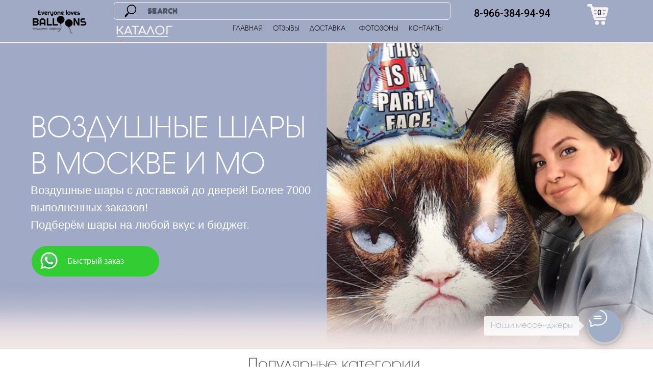

--- FILE ---
content_type: text/html; charset=UTF-8
request_url: https://elballoons.ru/
body_size: 109918
content:
<!DOCTYPE html> <html> <head> <meta charset="utf-8" /> <meta http-equiv="Content-Type" content="text/html; charset=utf-8" /> <meta name="viewport" content="width=device-width, initial-scale=1.0" /> <!--metatextblock--> <title>Доставка воздушных шаров.</title> <meta name="description" content="Воздушная Радость! Воздушные шары с доставкой ВОВРЕМЯ и ДО ДВЕРЕЙ 24/7! Более 3000 выполненных заказов!" /> <meta name="keywords" content="шары москва, шарики москва, воздушные шары москва, доставка шаров москва, гелиевые шары Москва, гелевые шары Москва, магазин шаров Москва, шары цена Москва, фотозона Москва, коробка с шарами москва, купить воздушные шары москва, шары на день рождения моск" /> <meta property="og:url" content="https://elballoons.ru" /> <meta property="og:title" content="Everyone loves balloons" /> <meta property="og:description" content="Доставка воздушных шаров и композиций 24/7. Оформление мероприятий любого масштаба!" /> <meta property="og:type" content="website" /> <meta property="og:image" content="https://static.tildacdn.com/tild3062-6330-4361-a235-373563313037/image.png" /> <link rel="canonical" href="https://elballoons.ru"> <!--/metatextblock--> <meta name="format-detection" content="telephone=no" /> <meta http-equiv="x-dns-prefetch-control" content="on"> <link rel="dns-prefetch" href="https://ws.tildacdn.com"> <link rel="dns-prefetch" href="https://static.tildacdn.com"> <link rel="shortcut icon" href="https://static.tildacdn.com/img/tildafavicon.ico" type="image/x-icon" /> <!-- Assets --> <script src="https://neo.tildacdn.com/js/tilda-fallback-1.0.min.js" async charset="utf-8"></script> <link rel="stylesheet" href="https://static.tildacdn.com/css/tilda-grid-3.0.min.css" type="text/css" media="all" onerror="this.loaderr='y';"/> <link rel="stylesheet" href="https://static.tildacdn.com/ws/project1662353/tilda-blocks-page29515337.min.css?t=1759860573" type="text/css" media="all" onerror="this.loaderr='y';" /> <link rel="preconnect" href="https://fonts.gstatic.com"> <link href="https://fonts.googleapis.com/css2?family=Roboto:wght@300;400;500;700&subset=latin,cyrillic" rel="stylesheet"> <link rel="stylesheet" href="https://static.tildacdn.com/css/tilda-animation-2.0.min.css" type="text/css" media="all" onerror="this.loaderr='y';" /> <link rel="stylesheet" href="https://static.tildacdn.com/css/tilda-popup-1.1.min.css" type="text/css" media="print" onload="this.media='all';" onerror="this.loaderr='y';" /> <noscript><link rel="stylesheet" href="https://static.tildacdn.com/css/tilda-popup-1.1.min.css" type="text/css" media="all" /></noscript> <link rel="stylesheet" href="https://static.tildacdn.com/css/tilda-forms-1.0.min.css" type="text/css" media="all" onerror="this.loaderr='y';" /> <link rel="stylesheet" href="https://static.tildacdn.com/css/tilda-menusub-1.0.min.css" type="text/css" media="print" onload="this.media='all';" onerror="this.loaderr='y';" /> <noscript><link rel="stylesheet" href="https://static.tildacdn.com/css/tilda-menusub-1.0.min.css" type="text/css" media="all" /></noscript> <link rel="stylesheet" href="https://static.tildacdn.com/css/tilda-cart-1.0.min.css" type="text/css" media="all" onerror="this.loaderr='y';" /> <link rel="stylesheet" href="https://static.tildacdn.com/css/tilda-feed-1.1.min.css" type="text/css" media="all" onerror="this.loaderr='y';" /> <link rel="stylesheet" href="https://static.tildacdn.com/css/tilda-slds-1.4.min.css" type="text/css" media="print" onload="this.media='all';" onerror="this.loaderr='y';" /> <noscript><link rel="stylesheet" href="https://static.tildacdn.com/css/tilda-slds-1.4.min.css" type="text/css" media="all" /></noscript> <link rel="stylesheet" href="https://static.tildacdn.com/css/tilda-cards-1.0.min.css" type="text/css" media="all" onerror="this.loaderr='y';" /> <script nomodule src="https://static.tildacdn.com/js/tilda-polyfill-1.0.min.js" charset="utf-8"></script> <script type="text/javascript">function t_onReady(func) {if(document.readyState!='loading') {func();} else {document.addEventListener('DOMContentLoaded',func);}}
function t_onFuncLoad(funcName,okFunc,time) {if(typeof window[funcName]==='function') {okFunc();} else {setTimeout(function() {t_onFuncLoad(funcName,okFunc,time);},(time||100));}}function t_throttle(fn,threshhold,scope) {return function() {fn.apply(scope||this,arguments);};}function t396_initialScale(t){var e=document.getElementById("rec"+t);if(e){var i=e.querySelector(".t396__artboard");if(i){window.tn_scale_initial_window_width||(window.tn_scale_initial_window_width=document.documentElement.clientWidth);var a=window.tn_scale_initial_window_width,r=[],n,l=i.getAttribute("data-artboard-screens");if(l){l=l.split(",");for(var o=0;o<l.length;o++)r[o]=parseInt(l[o],10)}else r=[320,480,640,960,1200];for(var o=0;o<r.length;o++){var d=r[o];a>=d&&(n=d)}var _="edit"===window.allrecords.getAttribute("data-tilda-mode"),c="center"===t396_getFieldValue(i,"valign",n,r),s="grid"===t396_getFieldValue(i,"upscale",n,r),w=t396_getFieldValue(i,"height_vh",n,r),g=t396_getFieldValue(i,"height",n,r),u=!!window.opr&&!!window.opr.addons||!!window.opera||-1!==navigator.userAgent.indexOf(" OPR/");if(!_&&c&&!s&&!w&&g&&!u){var h=parseFloat((a/n).toFixed(3)),f=[i,i.querySelector(".t396__carrier"),i.querySelector(".t396__filter")],v=Math.floor(parseInt(g,10)*h)+"px",p;i.style.setProperty("--initial-scale-height",v);for(var o=0;o<f.length;o++)f[o].style.setProperty("height","var(--initial-scale-height)");t396_scaleInitial__getElementsToScale(i).forEach((function(t){t.style.zoom=h}))}}}}function t396_scaleInitial__getElementsToScale(t){return t?Array.prototype.slice.call(t.children).filter((function(t){return t&&(t.classList.contains("t396__elem")||t.classList.contains("t396__group"))})):[]}function t396_getFieldValue(t,e,i,a){var r,n=a[a.length-1];if(!(r=i===n?t.getAttribute("data-artboard-"+e):t.getAttribute("data-artboard-"+e+"-res-"+i)))for(var l=0;l<a.length;l++){var o=a[l];if(!(o<=i)&&(r=o===n?t.getAttribute("data-artboard-"+e):t.getAttribute("data-artboard-"+e+"-res-"+o)))break}return r}window.TN_SCALE_INITIAL_VER="1.0",window.tn_scale_initial_window_width=null;</script> <script src="https://static.tildacdn.com/js/jquery-1.10.2.min.js" charset="utf-8" onerror="this.loaderr='y';"></script> <script src="https://static.tildacdn.com/js/tilda-scripts-3.0.min.js" charset="utf-8" defer onerror="this.loaderr='y';"></script> <script src="https://static.tildacdn.com/ws/project1662353/tilda-blocks-page29515337.min.js?t=1759860573" charset="utf-8" async onerror="this.loaderr='y';"></script> <script src="https://static.tildacdn.com/js/tilda-lazyload-1.0.min.js" charset="utf-8" async onerror="this.loaderr='y';"></script> <script src="https://static.tildacdn.com/js/tilda-animation-2.0.min.js" charset="utf-8" async onerror="this.loaderr='y';"></script> <script src="https://static.tildacdn.com/js/tilda-zero-1.1.min.js" charset="utf-8" async onerror="this.loaderr='y';"></script> <script src="https://static.tildacdn.com/js/tilda-t862-popupstepform-1.0.min.js" charset="utf-8" async onerror="this.loaderr='y';"></script> <script src="https://static.tildacdn.com/js/tilda-popup-1.0.min.js" charset="utf-8" async onerror="this.loaderr='y';"></script> <script src="https://static.tildacdn.com/js/tilda-forms-1.0.min.js" charset="utf-8" async onerror="this.loaderr='y';"></script> <script src="https://static.tildacdn.com/js/tilda-submenublocks-1.0.min.js" charset="utf-8" async onerror="this.loaderr='y';"></script> <script src="https://static.tildacdn.com/js/tilda-cart-1.1.min.js" charset="utf-8" async onerror="this.loaderr='y';"></script> <script src="https://static.tildacdn.com/js/tilda-widget-positions-1.0.min.js" charset="utf-8" async onerror="this.loaderr='y';"></script> <script src="https://static.tildacdn.com/js/tilda-feed-1.1.min.js" charset="utf-8" async onerror="this.loaderr='y';"></script> <script src="https://static.tildacdn.com/js/tilda-slds-1.4.min.js" charset="utf-8" async onerror="this.loaderr='y';"></script> <script src="https://static.tildacdn.com/js/hammer.min.js" charset="utf-8" async onerror="this.loaderr='y';"></script> <script src="https://static.tildacdn.com/js/tilda-cards-1.0.min.js" charset="utf-8" async onerror="this.loaderr='y';"></script> <script src="https://static.tildacdn.com/js/tilda-text-clamp.min.js" charset="utf-8" async onerror="this.loaderr='y';"></script> <script src="https://static.tildacdn.com/js/tilda-zero-forms-1.0.min.js" charset="utf-8" async onerror="this.loaderr='y';"></script> <script src="https://static.tildacdn.com/js/tilda-animation-sbs-1.0.min.js" charset="utf-8" async onerror="this.loaderr='y';"></script> <script src="https://static.tildacdn.com/js/tilda-zero-scale-1.0.min.js" charset="utf-8" async onerror="this.loaderr='y';"></script> <script src="https://static.tildacdn.com/js/tilda-events-1.0.min.js" charset="utf-8" async onerror="this.loaderr='y';"></script> <script type="text/javascript">window.dataLayer=window.dataLayer||[];</script> <script type="text/javascript">(function() {if((/bot|google|yandex|baidu|bing|msn|duckduckbot|teoma|slurp|crawler|spider|robot|crawling|facebook/i.test(navigator.userAgent))===false&&typeof(sessionStorage)!='undefined'&&sessionStorage.getItem('visited')!=='y'&&document.visibilityState){var style=document.createElement('style');style.type='text/css';style.innerHTML='@media screen and (min-width: 980px) {.t-records {opacity: 0;}.t-records_animated {-webkit-transition: opacity ease-in-out .2s;-moz-transition: opacity ease-in-out .2s;-o-transition: opacity ease-in-out .2s;transition: opacity ease-in-out .2s;}.t-records.t-records_visible {opacity: 1;}}';document.getElementsByTagName('head')[0].appendChild(style);function t_setvisRecs(){var alr=document.querySelectorAll('.t-records');Array.prototype.forEach.call(alr,function(el) {el.classList.add("t-records_animated");});setTimeout(function() {Array.prototype.forEach.call(alr,function(el) {el.classList.add("t-records_visible");});sessionStorage.setItem("visited","y");},400);}
document.addEventListener('DOMContentLoaded',t_setvisRecs);}})();</script></head> <body class="t-body" style="margin:0;"> <!--allrecords--> <div id="allrecords" class="t-records" data-hook="blocks-collection-content-node" data-tilda-project-id="1662353" data-tilda-page-id="29515337" data-tilda-formskey="f308609330f005c429a0669fa3bc4be7" data-tilda-lazy="yes" data-tilda-root-zone="com" data-tilda-project-country="RU"> <!--header--> <header id="t-header" class="t-records" data-hook="blocks-collection-content-node" data-tilda-project-id="1662353" data-tilda-page-id="41215248" data-tilda-formskey="f308609330f005c429a0669fa3bc4be7" data-tilda-lazy="yes" data-tilda-root-zone="com" data-tilda-project-country="RU"> <div id="rec666339092" class="r t-rec t-rec_pt_0" style="padding-top:0px; " data-animationappear="off" data-record-type="396"> <!-- T396 --> <style>#rec666339092 .t396__artboard {height:85px;background-color:#a0aac5;overflow:visible;}#rec666339092 .t396__filter {height:85px;}#rec666339092 .t396__carrier{height:85px;background-position:center center;background-attachment:scroll;background-size:cover;background-repeat:no-repeat;}@media screen and (max-width:1199px) {#rec666339092 .t396__artboard,#rec666339092 .t396__filter,#rec666339092 .t396__carrier {height:74px;}#rec666339092 .t396__filter {}#rec666339092 .t396__carrier {background-attachment:scroll;}}@media screen and (max-width:959px) {#rec666339092 .t396__artboard,#rec666339092 .t396__filter,#rec666339092 .t396__carrier {height:77px;}#rec666339092 .t396__filter {}#rec666339092 .t396__carrier {background-attachment:scroll;}}@media screen and (max-width:639px) {#rec666339092 .t396__artboard,#rec666339092 .t396__filter,#rec666339092 .t396__carrier {}#rec666339092 .t396__filter {}#rec666339092 .t396__carrier {background-attachment:scroll;}}@media screen and (max-width:479px) {#rec666339092 .t396__artboard,#rec666339092 .t396__filter,#rec666339092 .t396__carrier {height:60px;}#rec666339092 .t396__filter {}#rec666339092 .t396__carrier {background-attachment:scroll;}}#rec666339092 .tn-elem[data-elem-id="1685416016235"]{z-index:2;top:calc(85px - 2px + 0px);left:calc(50% - 50% + 0px);width:100%;height:2px;}#rec666339092 .tn-elem[data-elem-id="1685416016235"] .tn-atom{background-color:#f8f3ef;background-position:center center;border-color:transparent ;border-style:solid;}@media screen and (max-width:1199px) {}@media screen and (max-width:959px) {}@media screen and (max-width:639px) {}@media screen and (max-width:479px) {#rec666339092 .tn-elem[data-elem-id="1685416016235"] {top:calc(85px - 2px + 0px);left:calc(50% - 50% + 0px);}}#rec666339092 .tn-elem[data-elem-id="1686630487001"]{z-index:3;top:4px;left:calc(50% - 600px + 163px);width:830px;height:78px;}#rec666339092 .tn-elem[data-elem-id="1686630487001"] .tn-atom{background-position:center center;border-color:transparent ;border-style:solid;}@media screen and (max-width:1199px) {#rec666339092 .tn-elem[data-elem-id="1686630487001"] {top:32px;left:calc(50% - 480px + 249px);width:482px;height:80px;}}@media screen and (max-width:959px) {#rec666339092 .tn-elem[data-elem-id="1686630487001"] {top:-148px;left:calc(50% - 320px + 93px);width:342px;}}@media screen and (max-width:639px) {#rec666339092 .tn-elem[data-elem-id="1686630487001"] {top:-273px;left:calc(50% - 240px + 115px);}}@media screen and (max-width:479px) {#rec666339092 .tn-elem[data-elem-id="1686630487001"] {top:-272px;left:calc(50% - 160px + 18px);width:421px;}}#rec666339092 .tn-elem[data-elem-id="1685415668498"]{color:#000000;text-align:LEFT;z-index:4;top:14px;left:calc(50% - 600px + 889px);width:164px;height:auto;}#rec666339092 .tn-elem[data-elem-id="1685415668498"] .tn-atom{color:#000000;font-size:20px;font-family:'Roboto',Arial,sans-serif;line-height:NaN;font-weight:500;background-position:center center;border-color:transparent ;border-style:solid;}@media screen and (max-width:1199px) {#rec666339092 .tn-elem[data-elem-id="1685415668498"] {top:3px;left:calc(50% - 480px + 739px);width:164px;height:auto;}}@media screen and (max-width:959px) {#rec666339092 .tn-elem[data-elem-id="1685415668498"] {top:36px;left:calc(50% - 320px + 332px);height:auto;}#rec666339092 .tn-elem[data-elem-id="1685415668498"]{color:#383938;}#rec666339092 .tn-elem[data-elem-id="1685415668498"] .tn-atom{color:#383938;background-size:cover;}}@media screen and (max-width:639px) {#rec666339092 .tn-elem[data-elem-id="1685415668498"] {top:12px;left:calc(50% - 240px + 0px);height:auto;}#rec666339092 .tn-elem[data-elem-id="1685415668498"] {text-align:center;}}@media screen and (max-width:479px) {#rec666339092 .tn-elem[data-elem-id="1685415668498"] {top:-140px;left:calc(50% - 160px + 6px);width:143px;height:auto;}#rec666339092 .tn-elem[data-elem-id="1685415668498"] .tn-atom{font-size:17px;background-size:cover;}}#rec666339092 .tn-elem[data-elem-id="1685416757323"]{z-index:5;top:-372px;left:calc(50% - 600px + 380px);width:200px;height:auto;}#rec666339092 .tn-elem[data-elem-id="1685416757323"] .tn-atom{background-position:center center;border-color:transparent ;border-style:solid;}#rec666339092 .tn-elem[data-elem-id="1685416757323"] .tn-atom__img {}@media screen and (max-width:1199px) {}@media screen and (max-width:959px) {}@media screen and (max-width:639px) {#rec666339092 .tn-elem[data-elem-id="1685416757323"] {top:-207px;left:calc(50% - 240px + 310px);width:38px;height:auto;}}@media screen and (max-width:479px) {#rec666339092 .tn-elem[data-elem-id="1685416757323"] {top:8px;left:calc(50% - 160px + -100px);width:31px;height:auto;}#rec666339092 .tn-elem[data-elem-id="1685416757323"] .tn-atom {background-size:cover;-webkit-transform:rotate(0deg);-moz-transform:rotate(0deg);transform:rotate(0deg);}}#rec666339092 .tn-elem[data-elem-id="1686894269181"]{z-index:6;top:-136px;left:calc(50% - 600px + 991px);width:40px;height:auto;}#rec666339092 .tn-elem[data-elem-id="1686894269181"] .tn-atom{background-position:center center;border-color:transparent ;border-style:solid;}#rec666339092 .tn-elem[data-elem-id="1686894269181"] .tn-atom__img {}@media screen and (max-width:1199px) {#rec666339092 .tn-elem[data-elem-id="1686894269181"] {top:-61px;left:calc(50% - 480px + 688px);width:32px;height:auto;}}@media screen and (max-width:959px) {#rec666339092 .tn-elem[data-elem-id="1686894269181"] {top:30px;left:calc(50% - 320px + 501px);width:33px;height:auto;}}@media screen and (max-width:639px) {#rec666339092 .tn-elem[data-elem-id="1686894269181"] {top:8px;left:calc(50% - 240px + 344px);height:auto;}}@media screen and (max-width:479px) {#rec666339092 .tn-elem[data-elem-id="1686894269181"] {top:8px;left:calc(50% - 160px + -141px);width:31px;height:auto;}}#rec666339092 .tn-elem[data-elem-id="1687226315064"]{z-index:7;top:8px;left:calc(50% - 600px + 1111px);width:42px;height:auto;}#rec666339092 .tn-elem[data-elem-id="1687226315064"] .tn-atom{background-position:center center;border-color:transparent ;border-style:solid;}#rec666339092 .tn-elem[data-elem-id="1687226315064"] .tn-atom__img {}@media screen and (max-width:1199px) {#rec666339092 .tn-elem[data-elem-id="1687226315064"] {top:5px;left:calc(50% - 480px + 905px);height:auto;}}@media screen and (max-width:959px) {#rec666339092 .tn-elem[data-elem-id="1687226315064"] {top:21px;left:calc(50% - 320px + 571px);width:50px;height:auto;}}@media screen and (max-width:639px) {#rec666339092 .tn-elem[data-elem-id="1687226315064"] {top:5px;left:calc(50% - 240px + -25px);width:40px;height:auto;}}@media screen and (max-width:479px) {#rec666339092 .tn-elem[data-elem-id="1687226315064"] {top:7px;left:calc(50% - 160px + -13px);width:32px;height:auto;}}#rec666339092 .tn-elem[data-elem-id="1689129433238"]{color:#000000;text-align:LEFT;z-index:9;top:16px;left:calc(50% - 600px + 1131px);width:81px;height:auto;}#rec666339092 .tn-elem[data-elem-id="1689129433238"] .tn-atom{color:#000000;font-size:15px;font-family:'Roboto',Arial,sans-serif;line-height:NaN;font-weight:400;background-position:center center;border-color:transparent ;border-style:solid;}@media screen and (max-width:1199px) {#rec666339092 .tn-elem[data-elem-id="1689129433238"] {top:14px;left:calc(50% - 480px + 922px);height:auto;}#rec666339092 .tn-elem[data-elem-id="1689129433238"] .tn-atom{font-size:15px;background-size:cover;}}@media screen and (max-width:959px) {#rec666339092 .tn-elem[data-elem-id="1689129433238"] {top:32px;left:calc(50% - 320px + 594px);width:58px;height:auto;}#rec666339092 .tn-elem[data-elem-id="1689129433238"]{color:#535353;}#rec666339092 .tn-elem[data-elem-id="1689129433238"] .tn-atom{color:#535353;font-size:15px;background-size:cover;}}@media screen and (max-width:639px) {#rec666339092 .tn-elem[data-elem-id="1689129433238"] {top:12px;left:calc(50% - 240px + 12px);height:auto;}}@media screen and (max-width:479px) {#rec666339092 .tn-elem[data-elem-id="1689129433238"] {top:13px;left:calc(50% - 160px + 27px);height:auto;}#rec666339092 .tn-elem[data-elem-id="1689129433238"] .tn-atom{font-size:13px;background-size:cover;}}#rec666339092 .tn-elem[data-elem-id="1685415816054"]{color:#000000;text-align:LEFT;z-index:8;top:50px;left:calc(50% - 600px + 495px);width:48px;height:auto;}#rec666339092 .tn-elem[data-elem-id="1685415816054"] .tn-atom{color:#000000;font-size:13px;font-family:'new',Arial,sans-serif;line-height:NaN;font-weight:800;background-position:center center;border-color:transparent ;border-style:solid;}@media screen and (max-width:1199px) {#rec666339092 .tn-elem[data-elem-id="1685415816054"] {top:3px;left:calc(50% - 480px + 322px);height:auto;}#rec666339092 .tn-elem[data-elem-id="1685415816054"] .tn-atom{font-size:12px;background-size:cover;}}@media screen and (max-width:959px) {#rec666339092 .tn-elem[data-elem-id="1685415816054"] {top:3px;left:calc(50% - 320px + 214px);height:auto;}#rec666339092 .tn-elem[data-elem-id="1685415816054"]{color:#535353;}#rec666339092 .tn-elem[data-elem-id="1685415816054"] .tn-atom{color:#535353;font-size:12px;background-size:cover;}}@media screen and (max-width:639px) {#rec666339092 .tn-elem[data-elem-id="1685415816054"] {top:-172px;left:calc(50% - 240px + 63px);height:auto;}}@media screen and (max-width:479px) {#rec666339092 .tn-elem[data-elem-id="1685415816054"] {top:-107px;left:calc(50% - 160px + 60px);height:auto;}}#rec666339092 .tn-elem[data-elem-id="1685415806004"]{color:#000000;text-align:LEFT;z-index:10;top:50px;left:calc(50% - 600px + 416px);width:62px;height:auto;}#rec666339092 .tn-elem[data-elem-id="1685415806004"] .tn-atom{color:#000000;font-size:13px;font-family:'new',Arial,sans-serif;line-height:NaN;font-weight:800;background-position:center center;border-color:transparent ;border-style:solid;}@media screen and (max-width:1199px) {#rec666339092 .tn-elem[data-elem-id="1685415806004"] {top:3px;left:calc(50% - 480px + 240px);height:auto;}#rec666339092 .tn-elem[data-elem-id="1685415806004"] .tn-atom{font-size:12px;background-size:cover;}}@media screen and (max-width:959px) {#rec666339092 .tn-elem[data-elem-id="1685415806004"] {top:3px;left:calc(50% - 320px + 129px);width:50px;height:auto;}#rec666339092 .tn-elem[data-elem-id="1685415806004"]{color:#535353;}#rec666339092 .tn-elem[data-elem-id="1685415806004"] .tn-atom{color:#535353;font-size:12px;background-size:cover;}}@media screen and (max-width:639px) {#rec666339092 .tn-elem[data-elem-id="1685415806004"] {top:-172px;left:calc(50% - 240px + -110px);height:auto;}}@media screen and (max-width:479px) {#rec666339092 .tn-elem[data-elem-id="1685415806004"] {top:-107px;left:calc(50% - 160px + -112px);height:auto;}}#rec666339092 .tn-elem[data-elem-id="1686891885360"]{color:#000000;text-align:LEFT;z-index:11;top:50px;left:calc(50% - 600px + 567px);width:80px;height:auto;}#rec666339092 .tn-elem[data-elem-id="1686891885360"] .tn-atom{color:#000000;font-size:13px;font-family:'new',Arial,sans-serif;line-height:NaN;font-weight:800;background-position:center center;border-color:transparent ;border-style:solid;}@media screen and (max-width:1199px) {#rec666339092 .tn-elem[data-elem-id="1686891885360"] {top:3px;left:calc(50% - 480px + 390px);width:141px;height:auto;}#rec666339092 .tn-elem[data-elem-id="1686891885360"] .tn-atom{font-size:12px;background-size:cover;}}@media screen and (max-width:959px) {#rec666339092 .tn-elem[data-elem-id="1686891885360"] {top:3px;left:calc(50% - 320px + 287px);width:69px;height:auto;}#rec666339092 .tn-elem[data-elem-id="1686891885360"]{color:#535353;}#rec666339092 .tn-elem[data-elem-id="1686891885360"] .tn-atom{color:#535353;font-size:12px;background-size:cover;}}@media screen and (max-width:639px) {#rec666339092 .tn-elem[data-elem-id="1686891885360"] {top:-162px;left:calc(50% - 240px + -98px);height:auto;}}@media screen and (max-width:479px) {#rec666339092 .tn-elem[data-elem-id="1686891885360"] {top:-97pxpx;left:calc(50% - 160px + -102pxpx);height:auto;}}#rec666339092 .tn-elem[data-elem-id="1686891973045"]{color:#000000;text-align:LEFT;z-index:13;top:50px;left:calc(50% - 600px + 761px);width:70px;height:auto;}#rec666339092 .tn-elem[data-elem-id="1686891973045"] .tn-atom{color:#000000;font-size:13px;font-family:'new',Arial,sans-serif;line-height:NaN;font-weight:800;background-position:center center;border-color:transparent ;border-style:solid;}@media screen and (max-width:1199px) {#rec666339092 .tn-elem[data-elem-id="1686891973045"] {top:3px;left:calc(50% - 480px + 551px);height:auto;}#rec666339092 .tn-elem[data-elem-id="1686891973045"] .tn-atom{font-size:12px;background-size:cover;}}@media screen and (max-width:959px) {#rec666339092 .tn-elem[data-elem-id="1686891973045"] {top:3px;left:calc(50% - 320px + 451px);width:58px;height:auto;}#rec666339092 .tn-elem[data-elem-id="1686891973045"]{color:#535353;}#rec666339092 .tn-elem[data-elem-id="1686891973045"] .tn-atom{color:#535353;font-size:12px;background-size:cover;}}@media screen and (max-width:639px) {#rec666339092 .tn-elem[data-elem-id="1686891973045"] {top:-152px;left:calc(50% - 240px + -8px);height:auto;}}@media screen and (max-width:479px) {#rec666339092 .tn-elem[data-elem-id="1686891973045"] {top:-87pxpx;left:calc(50% - 160px + -10pxpx);height:auto;}}#rec666339092 .tn-elem[data-elem-id="1699855027873"]{color:#000000;text-align:LEFT;z-index:14;top:50px;left:calc(50% - 600px + 664px);width:80px;height:auto;}#rec666339092 .tn-elem[data-elem-id="1699855027873"] .tn-atom{color:#000000;font-size:13px;font-family:'new',Arial,sans-serif;line-height:NaN;font-weight:800;background-position:center center;border-color:transparent ;border-style:solid;}@media screen and (max-width:1199px) {#rec666339092 .tn-elem[data-elem-id="1699855027873"] {top:13pxpx;left:calc(50% - 480px + 400pxpx);width:141px;height:auto;}#rec666339092 .tn-elem[data-elem-id="1699855027873"] .tn-atom{font-size:12px;background-size:cover;}}@media screen and (max-width:959px) {#rec666339092 .tn-elem[data-elem-id="1699855027873"] {top:3px;left:calc(50% - 320px + 366px);width:74px;height:auto;}#rec666339092 .tn-elem[data-elem-id="1699855027873"]{color:#535353;}#rec666339092 .tn-elem[data-elem-id="1699855027873"] .tn-atom{color:#535353;font-size:12px;background-size:cover;}}@media screen and (max-width:639px) {#rec666339092 .tn-elem[data-elem-id="1699855027873"] {top:-152pxpx;left:calc(50% - 240px + -88pxpx);height:auto;}}@media screen and (max-width:479px) {#rec666339092 .tn-elem[data-elem-id="1699855027873"] {top:-87pxpx;left:calc(50% - 160px + -92pxpx);height:auto;}}#rec666339092 .tn-elem[data-elem-id="1689129668867"]{z-index:12;top:9px;left:calc(50% - 600px + 1118px);width:35px;height:34px;}#rec666339092 .tn-elem[data-elem-id="1689129668867"] .tn-atom{background-position:center center;border-color:transparent ;border-style:solid;}@media screen and (max-width:1199px) {#rec666339092 .tn-elem[data-elem-id="1689129668867"] {top:7px;left:calc(50% - 480px + 909px);}}@media screen and (max-width:959px) {#rec666339092 .tn-elem[data-elem-id="1689129668867"] {top:25px;left:calc(50% - 320px + 583px);width:32px;}}@media screen and (max-width:639px) {#rec666339092 .tn-elem[data-elem-id="1689129668867"] {top:4px;left:calc(50% - 240px + -26px);}}@media screen and (max-width:479px) {#rec666339092 .tn-elem[data-elem-id="1689129668867"] {top:13px;left:calc(50% - 160px + -13px);width:26px;height:22px;}}#rec666339092 .tn-elem[data-elem-id="1686893800059"]{z-index:15;top:-339px;left:calc(50% - 600px + 134px);width:100px;height:100px;}#rec666339092 .tn-elem[data-elem-id="1686893800059"] .tn-atom{background-color:#fff705;background-position:center center;border-color:transparent ;border-style:solid;}@media screen and (max-width:1199px) {}@media screen and (max-width:959px) {}@media screen and (max-width:639px) {#rec666339092 .tn-elem[data-elem-id="1686893800059"] {top:72px;left:calc(50% - 240px + -26px);width:85px;height:1px;}#rec666339092 .tn-elem[data-elem-id="1686893800059"] .tn-atom{background-color:#f8f3ef;background-size:cover;}}@media screen and (max-width:479px) {#rec666339092 .tn-elem[data-elem-id="1686893800059"] {top:37px;left:calc(50% - 160px + -52px);width:40px;height:1px;}#rec666339092 .tn-elem[data-elem-id="1686893800059"] .tn-atom{background-color:#f8f3ef;background-size:cover;}}#rec666339092 .tn-elem[data-elem-id="1687135939799"]{z-index:16;top:-129px;left:calc(50% - 600px + 83px);width:200px;height:auto;}#rec666339092 .tn-elem[data-elem-id="1687135939799"] .tn-atom{background-position:center center;border-color:transparent ;border-style:solid;}#rec666339092 .tn-elem[data-elem-id="1687135939799"] .tn-atom__img {}@media screen and (max-width:1199px) {}@media screen and (max-width:959px) {}@media screen and (max-width:639px) {#rec666339092 .tn-elem[data-elem-id="1687135939799"] {top:-254px;left:calc(50% - 240px + 105px);height:auto;}}@media screen and (max-width:479px) {#rec666339092 .tn-elem[data-elem-id="1687135939799"] {top:25px;left:calc(50% - 160px + -39px);width:69px;height:auto;}}#rec666339092 .tn-elem[data-elem-id="1686894092766"]{z-index:17;top:-324px;left:calc(50% - 600px + -170px);width:200px;height:auto;}#rec666339092 .tn-elem[data-elem-id="1686894092766"] .tn-atom{background-position:center center;border-color:transparent ;border-style:solid;}#rec666339092 .tn-elem[data-elem-id="1686894092766"] .tn-atom__img {}@media screen and (max-width:1199px) {}@media screen and (max-width:959px) {}@media screen and (max-width:639px) {#rec666339092 .tn-elem[data-elem-id="1686894092766"] {top:51px;left:calc(50% - 240px + -21px);width:22px;height:auto;}}@media screen and (max-width:479px) {#rec666339092 .tn-elem[data-elem-id="1686894092766"] {top:13px;left:calc(50% - 160px + -53px);width:23px;height:auto;}}#rec666339092 .tn-elem[data-elem-id="1699853982873"]{z-index:18;top:10px;left:calc(50% - 600px + 20px);width:116px;height:auto;}#rec666339092 .tn-elem[data-elem-id="1699853982873"] .tn-atom {border-radius:500px;background-position:center center;border-color:transparent ;border-style:solid;}#rec666339092 .tn-elem[data-elem-id="1699853982873"] .tn-atom__img {border-radius:500px;}@media screen and (max-width:1199px) {#rec666339092 .tn-elem[data-elem-id="1699853982873"] {top:15px;left:calc(50% - 480px + 10px);width:82px;height:auto;}}@media screen and (max-width:959px) {#rec666339092 .tn-elem[data-elem-id="1699853982873"] {top:9px;left:calc(50% - 320px + 9px);width:101px;height:auto;}}@media screen and (max-width:639px) {#rec666339092 .tn-elem[data-elem-id="1699853982873"] {top:-4px;left:calc(50% - 240px + 8px);width:97px;height:auto;}}@media screen and (max-width:479px) {#rec666339092 .tn-elem[data-elem-id="1699853982873"] {top:0px;left:calc(50% - 160px + -2px);width:108px;height:auto;border-radius:500px;}#rec666339092 .tn-elem[data-elem-id="1699853982873"] .tn-atom {background-size:cover;border-radius:500px;}#rec666339092 .tn-elem[data-elem-id="1699853982873"] .tn-atom__img {border-radius:500px;}}#rec666339092 .tn-elem[data-elem-id="1687135951970"]{color:#000000;text-align:LEFT;z-index:19;top:-106px;left:548px;width:40px;height:auto;}#rec666339092 .tn-elem[data-elem-id="1687135951970"] .tn-atom{color:#000000;font-size:14px;font-family:'new',Arial,sans-serif;line-height:NaN;font-weight:600;background-position:center center;border-color:transparent ;border-style:solid;}@media screen and (max-width:1199px) {#rec666339092 .tn-elem[data-elem-id="1687135951970"] {top:-42px;left:111px;height:auto;}#rec666339092 .tn-elem[data-elem-id="1687135951970"] .tn-atom{font-size:14px;background-size:cover;}}@media screen and (max-width:959px) {#rec666339092 .tn-elem[data-elem-id="1687135951970"] {top:-38px;left:76px;height:auto;}#rec666339092 .tn-elem[data-elem-id="1687135951970"] .tn-atom{font-size:12px;background-size:cover;}}@media screen and (max-width:639px) {#rec666339092 .tn-elem[data-elem-id="1687135951970"] {top:-162px;left:73px;height:auto;}}@media screen and (max-width:479px) {#rec666339092 .tn-elem[data-elem-id="1687135951970"] {top:-38px;left:19px;height:auto;}#rec666339092 .tn-elem[data-elem-id="1687135951970"]{color:#f8f3ef;}#rec666339092 .tn-elem[data-elem-id="1687135951970"] .tn-atom{color:#f8f3ef;font-size:15px;background-size:cover;}}#rec666339092 .tn-elem[data-elem-id="1689062328024"]{color:#000000;text-align:LEFT;z-index:20;top:-140pxpx;left:459pxpx;width:40px;height:auto;}#rec666339092 .tn-elem[data-elem-id="1689062328024"] .tn-atom{color:#000000;font-size:14px;font-family:'Roboto',Arial,sans-serif;line-height:NaN;font-weight:500;background-position:center center;border-color:transparent ;border-style:solid;}@media screen and (max-width:1199px) {#rec666339092 .tn-elem[data-elem-id="1689062328024"] {top:-32pxpx;left:121pxpx;height:auto;}#rec666339092 .tn-elem[data-elem-id="1689062328024"] .tn-atom{font-size:14px;background-size:cover;}}@media screen and (max-width:959px) {#rec666339092 .tn-elem[data-elem-id="1689062328024"] {top:-28pxpx;left:86pxpx;height:auto;}#rec666339092 .tn-elem[data-elem-id="1689062328024"] .tn-atom{font-size:12px;background-size:cover;}}@media screen and (max-width:639px) {#rec666339092 .tn-elem[data-elem-id="1689062328024"] {top:-152pxpx;left:83pxpx;height:auto;}}@media screen and (max-width:479px) {#rec666339092 .tn-elem[data-elem-id="1689062328024"] {top:-105px;left:-77px;height:auto;}#rec666339092 .tn-elem[data-elem-id="1689062328024"]{color:#383938;}#rec666339092 .tn-elem[data-elem-id="1689062328024"] .tn-atom{color:#383938;font-size:10px;background-size:cover;}}#rec666339092 .tn-elem[data-elem-id="1699920283926"]{z-index:21;top:71px;left:calc(50% - 600px + 190px);width:100px;height:1px;}#rec666339092 .tn-elem[data-elem-id="1699920283926"] .tn-atom{background-color:#f8f3ef;background-position:center center;border-color:transparent ;border-style:solid;}@media screen and (max-width:1199px) {#rec666339092 .tn-elem[data-elem-id="1699920283926"] {top:66px;left:calc(50% - 480px + 140px);}}@media screen and (max-width:959px) {}@media screen and (max-width:639px) {#rec666339092 .tn-elem[data-elem-id="1699920283926"] {top:68px;left:calc(50% - 240px + 15px);}}@media screen and (max-width:479px) {#rec666339092 .tn-elem[data-elem-id="1699920283926"] {top:38px;left:calc(50% - 160px + -39px);width:69px;height:1px;}}#rec666339092 .tn-elem[data-elem-id="1699953354541"]{z-index:22;top:50px;left:calc(50% - 600px + 188px);width:110px;height:auto;}#rec666339092 .tn-elem[data-elem-id="1699953354541"] .tn-atom{background-position:center center;border-color:transparent ;border-style:solid;}#rec666339092 .tn-elem[data-elem-id="1699953354541"] .tn-atom__img {}@media screen and (max-width:1199px) {#rec666339092 .tn-elem[data-elem-id="1699953354541"] {top:45px;left:calc(50% - 480px + 138px);height:auto;}}@media screen and (max-width:959px) {}@media screen and (max-width:639px) {#rec666339092 .tn-elem[data-elem-id="1699953354541"] {top:48px;left:calc(50% - 240px + 15px);height:auto;}}@media screen and (max-width:479px) {#rec666339092 .tn-elem[data-elem-id="1699953354541"] {top:-35px;left:calc(50% - 160px + -29pxpx);width:69px;height:auto;}}</style> <div class='t396'> <div class="t396__artboard" data-artboard-recid="666339092" data-artboard-screens="320,480,640,960,1200" data-artboard-height="85" data-artboard-valign="center" data-artboard-upscale="grid" data-artboard-ovrflw="visible" data-artboard-height-res-320="60" data-artboard-height-res-640="77" data-artboard-height-res-960="74"> <div class="t396__carrier" data-artboard-recid="666339092"></div> <div class="t396__filter" data-artboard-recid="666339092"></div> <div class='t396__elem tn-elem tn-elem__6663390921685416016235' data-elem-id='1685416016235' data-elem-type='shape' data-field-top-value="0" data-field-left-value="0" data-field-height-value="2" data-field-width-value="100" data-field-axisy-value="bottom" data-field-axisx-value="center" data-field-container-value="window" data-field-topunits-value="px" data-field-leftunits-value="px" data-field-heightunits-value="px" data-field-widthunits-value="%" data-field-top-res-320-value="0" data-field-left-res-320-value="0"> <div class='tn-atom'> </div> </div> <div class='t396__elem tn-elem tn-elem__6663390921686630487001' data-elem-id='1686630487001' data-elem-type='html' data-field-top-value="4" data-field-left-value="163" data-field-height-value="78" data-field-width-value="830" data-field-axisy-value="top" data-field-axisx-value="left" data-field-container-value="grid" data-field-topunits-value="px" data-field-leftunits-value="px" data-field-heightunits-value="px" data-field-widthunits-value="px" data-field-top-res-320-value="-272" data-field-left-res-320-value="18" data-field-width-res-320-value="421" data-field-axisx-res-320-value="center" data-field-container-res-320-value="window" data-field-top-res-480-value="-273" data-field-left-res-480-value="115" data-field-top-res-640-value="-148" data-field-left-res-640-value="93" data-field-width-res-640-value="342" data-field-top-res-960-value="32" data-field-left-res-960-value="249" data-field-height-res-960-value="80" data-field-width-res-960-value="482"> <div class='tn-atom tn-atom__html'> <div class ="searchinput"></div> </div> </div> <div class='t396__elem tn-elem tn-elem__6663390921685415668498' data-elem-id='1685415668498' data-elem-type='text' data-field-top-value="14" data-field-left-value="889" data-field-width-value="164" data-field-axisy-value="top" data-field-axisx-value="left" data-field-container-value="grid" data-field-topunits-value="px" data-field-leftunits-value="px" data-field-heightunits-value="" data-field-widthunits-value="px" data-field-fontsize-value="20" data-field-top-res-320-value="-140" data-field-left-res-320-value="6" data-field-width-res-320-value="143" data-field-axisx-res-320-value="center" data-field-fontsize-res-320-value="17" data-field-top-res-480-value="12" data-field-left-res-480-value="0" data-field-axisx-res-480-value="center" data-field-container-res-480-value="window" data-field-top-res-640-value="36" data-field-left-res-640-value="332" data-field-top-res-960-value="3" data-field-left-res-960-value="739" data-field-width-res-960-value="164"> <div class='tn-atom'><a href="tel:+79663849494"style="color: inherit">8-966-384-94-94</a></div> </div> <div class='t396__elem tn-elem tn-elem__6663390921685416757323' data-elem-id='1685416757323' data-elem-type='image' data-field-top-value="-372" data-field-left-value="380" data-field-width-value="200" data-field-axisy-value="top" data-field-axisx-value="left" data-field-container-value="grid" data-field-topunits-value="px" data-field-leftunits-value="px" data-field-heightunits-value="" data-field-widthunits-value="px" data-field-filewidth-value="236" data-field-fileheight-value="236" data-field-top-res-320-value="8" data-field-left-res-320-value="-100" data-field-width-res-320-value="31" data-field-axisx-res-320-value="right" data-field-container-res-320-value="window" data-field-top-res-480-value="-207" data-field-left-res-480-value="310" data-field-width-res-480-value="38" data-field-axisx-res-480-value="center" data-field-container-res-480-value="window"> <a class='tn-atom' href="tel:+79663849494"> <img class='tn-atom__img t-img' data-original='https://static.tildacdn.com/tild3231-3232-4663-a461-373232353763/Group_204_2_1.png'
src='https://thb.tildacdn.com/tild3231-3232-4663-a461-373232353763/-/resize/20x/Group_204_2_1.png'
alt='' imgfield='tn_img_1685416757323'
/> </a> </div> <div class='t396__elem tn-elem tn-elem__6663390921686894269181' data-elem-id='1686894269181' data-elem-type='image' data-field-top-value="-136" data-field-left-value="991" data-field-width-value="40" data-field-axisy-value="top" data-field-axisx-value="left" data-field-container-value="grid" data-field-topunits-value="px" data-field-leftunits-value="px" data-field-heightunits-value="" data-field-widthunits-value="px" data-field-filewidth-value="108" data-field-fileheight-value="108" data-field-top-res-320-value="8" data-field-left-res-320-value="-141" data-field-width-res-320-value="31" data-field-axisx-res-320-value="right" data-field-container-res-320-value="window" data-field-top-res-480-value="8" data-field-left-res-480-value="344" data-field-top-res-640-value="30" data-field-left-res-640-value="501" data-field-width-res-640-value="33" data-field-top-res-960-value="-61" data-field-left-res-960-value="688" data-field-width-res-960-value="32"> <a class='tn-atom' href="https://api.whatsapp.com/send/?phone=+79663849494"> <img class='tn-atom__img t-img' data-original='https://static.tildacdn.com/tild6432-3431-4462-a664-646131636131/Mask_group_8.png'
src='https://thb.tildacdn.com/tild6432-3431-4462-a664-646131636131/-/resize/20x/Mask_group_8.png'
alt='' imgfield='tn_img_1686894269181'
/> </a> </div> <div class='t396__elem tn-elem mycart tn-elem__6663390921687226315064' data-elem-id='1687226315064' data-elem-type='image' data-field-top-value="8" data-field-left-value="1111" data-field-width-value="42" data-field-axisy-value="top" data-field-axisx-value="left" data-field-container-value="grid" data-field-topunits-value="px" data-field-leftunits-value="px" data-field-heightunits-value="" data-field-widthunits-value="px" data-field-filewidth-value="33" data-field-fileheight-value="32" data-field-top-res-320-value="7" data-field-left-res-320-value="-13" data-field-width-res-320-value="32" data-field-top-res-480-value="5" data-field-left-res-480-value="-25" data-field-width-res-480-value="40" data-field-axisx-res-480-value="right" data-field-container-res-480-value="window" data-field-top-res-640-value="21" data-field-left-res-640-value="571" data-field-width-res-640-value="50" data-field-top-res-960-value="5" data-field-left-res-960-value="905"> <div class='tn-atom'> <img class='tn-atom__img t-img' data-original='https://static.tildacdn.com/tild6338-3835-4664-b739-356666353664/Group_100.svg'
src='https://static.tildacdn.com/tild6338-3835-4664-b739-356666353664/Group_100.svg'
alt='' imgfield='tn_img_1687226315064'
/> </div> </div> <div class='t396__elem tn-elem mycount tn-elem__6663390921689129433238' data-elem-id='1689129433238' data-elem-type='text' data-field-top-value="16" data-field-left-value="1131" data-field-width-value="81" data-field-axisy-value="top" data-field-axisx-value="left" data-field-container-value="grid" data-field-topunits-value="px" data-field-leftunits-value="px" data-field-heightunits-value="" data-field-widthunits-value="px" data-field-fontsize-value="15" data-field-top-res-320-value="13" data-field-left-res-320-value="27" data-field-fontsize-res-320-value="13" data-field-top-res-480-value="12" data-field-left-res-480-value="12" data-field-axisx-res-480-value="right" data-field-container-res-480-value="window" data-field-top-res-640-value="32" data-field-left-res-640-value="594" data-field-width-res-640-value="58" data-field-fontsize-res-640-value="15" data-field-top-res-960-value="14" data-field-left-res-960-value="922" data-field-fontsize-res-960-value="15"> <div class='tn-atom'field='tn_text_1689129433238'>0</div> </div> <div class='t396__elem tn-elem tn-elem__6663390921685415816054' data-elem-id='1685415816054' data-elem-type='text' data-field-top-value="50" data-field-left-value="495" data-field-width-value="48" data-field-axisy-value="top" data-field-axisx-value="left" data-field-container-value="grid" data-field-topunits-value="px" data-field-leftunits-value="px" data-field-heightunits-value="" data-field-widthunits-value="px" data-field-fontsize-value="13" data-field-top-res-320-value="-107" data-field-left-res-320-value="60" data-field-top-res-480-value="-172" data-field-left-res-480-value="63" data-field-axisx-res-480-value="center" data-field-container-res-480-value="window" data-field-top-res-640-value="3" data-field-left-res-640-value="214" data-field-fontsize-res-640-value="12" data-field-top-res-960-value="3" data-field-left-res-960-value="322" data-field-fontsize-res-960-value="12"> <div class='tn-atom'><a href="#rec666342950"style="color: inherit">ОТЗЫВЫ</a></div> </div> <div class='t396__elem tn-elem tn-elem__6663390921685415806004' data-elem-id='1685415806004' data-elem-type='text' data-field-top-value="50" data-field-left-value="416" data-field-width-value="62" data-field-axisy-value="top" data-field-axisx-value="left" data-field-container-value="grid" data-field-topunits-value="px" data-field-leftunits-value="px" data-field-heightunits-value="" data-field-widthunits-value="px" data-field-fontsize-value="13" data-field-top-res-320-value="-107" data-field-left-res-320-value="-112" data-field-top-res-480-value="-172" data-field-left-res-480-value="-110" data-field-axisx-res-480-value="center" data-field-container-res-480-value="window" data-field-top-res-640-value="3" data-field-left-res-640-value="129" data-field-width-res-640-value="50" data-field-fontsize-res-640-value="12" data-field-top-res-960-value="3" data-field-left-res-960-value="240" data-field-fontsize-res-960-value="12"> <div class='tn-atom'><a href="/"style="color: inherit">ГЛАВНАЯ</a></div> </div> <div class='t396__elem tn-elem tn-elem__6663390921686891885360' data-elem-id='1686891885360' data-elem-type='text' data-field-top-value="50" data-field-left-value="567" data-field-width-value="80" data-field-axisy-value="top" data-field-axisx-value="left" data-field-container-value="grid" data-field-topunits-value="px" data-field-leftunits-value="px" data-field-heightunits-value="" data-field-widthunits-value="px" data-field-fontsize-value="13" data-field-top-res-320-value="-97px" data-field-left-res-320-value="-102px" data-field-top-res-480-value="-162" data-field-left-res-480-value="-98" data-field-axisx-res-480-value="center" data-field-container-res-480-value="window" data-field-top-res-640-value="3" data-field-left-res-640-value="287" data-field-width-res-640-value="69" data-field-fontsize-res-640-value="12" data-field-top-res-960-value="3" data-field-left-res-960-value="390" data-field-width-res-960-value="141" data-field-fontsize-res-960-value="12"> <div class='tn-atom'><a href="#rec666342944"style="color: inherit">ДОСТАВКА</a></div> </div> <div class='t396__elem tn-elem tn-elem__6663390921686891973045' data-elem-id='1686891973045' data-elem-type='text' data-field-top-value="50" data-field-left-value="761" data-field-width-value="70" data-field-axisy-value="top" data-field-axisx-value="left" data-field-container-value="grid" data-field-topunits-value="px" data-field-leftunits-value="px" data-field-heightunits-value="" data-field-widthunits-value="px" data-field-fontsize-value="13" data-field-top-res-320-value="-87px" data-field-left-res-320-value="-10px" data-field-top-res-480-value="-152" data-field-left-res-480-value="-8" data-field-axisx-res-480-value="center" data-field-container-res-480-value="window" data-field-top-res-640-value="3" data-field-left-res-640-value="451" data-field-width-res-640-value="58" data-field-fontsize-res-640-value="12" data-field-top-res-960-value="3" data-field-left-res-960-value="551" data-field-fontsize-res-960-value="12"> <div class='tn-atom'><a href="#rec666342955"style="color: inherit">КОНТАКТЫ</a></div> </div> <div class='t396__elem tn-elem tn-elem__6663390921699855027873' data-elem-id='1699855027873' data-elem-type='text' data-field-top-value="50" data-field-left-value="664" data-field-width-value="80" data-field-axisy-value="top" data-field-axisx-value="left" data-field-container-value="grid" data-field-topunits-value="px" data-field-leftunits-value="px" data-field-heightunits-value="" data-field-widthunits-value="px" data-field-fontsize-value="13" data-field-top-res-320-value="-87px" data-field-left-res-320-value="-92px" data-field-top-res-480-value="-152px" data-field-left-res-480-value="-88px" data-field-axisx-res-480-value="center" data-field-container-res-480-value="window" data-field-top-res-640-value="3" data-field-left-res-640-value="366" data-field-width-res-640-value="74" data-field-fontsize-res-640-value="12" data-field-top-res-960-value="13px" data-field-left-res-960-value="400px" data-field-width-res-960-value="141" data-field-fontsize-res-960-value="12"> <div class='tn-atom'><a href="#rec666342940"style="color: inherit">ФОТОЗОНЫ</a></div> </div> <div class='t396__elem tn-elem mycart tn-elem__6663390921689129668867' data-elem-id='1689129668867' data-elem-type='shape' data-field-top-value="9" data-field-left-value="1118" data-field-height-value="34" data-field-width-value="35" data-field-axisy-value="top" data-field-axisx-value="left" data-field-container-value="grid" data-field-topunits-value="px" data-field-leftunits-value="px" data-field-heightunits-value="px" data-field-widthunits-value="px" data-field-top-res-320-value="13" data-field-left-res-320-value="-13" data-field-height-res-320-value="22" data-field-width-res-320-value="26" data-field-top-res-480-value="4" data-field-left-res-480-value="-26" data-field-axisx-res-480-value="right" data-field-container-res-480-value="window" data-field-top-res-640-value="25" data-field-left-res-640-value="583" data-field-width-res-640-value="32" data-field-top-res-960-value="7" data-field-left-res-960-value="909"> <div class='tn-atom'> </div> </div> <div class='t396__elem tn-elem tn-elem__6663390921686893800059' data-elem-id='1686893800059' data-elem-type='shape' data-field-top-value="-339" data-field-left-value="134" data-field-height-value="100" data-field-width-value="100" data-field-axisy-value="top" data-field-axisx-value="left" data-field-container-value="grid" data-field-topunits-value="px" data-field-leftunits-value="px" data-field-heightunits-value="px" data-field-widthunits-value="px" data-field-top-res-320-value="37" data-field-left-res-320-value="-52" data-field-height-res-320-value="1" data-field-width-res-320-value="40" data-field-axisx-res-320-value="right" data-field-container-res-320-value="window" data-field-top-res-480-value="72" data-field-left-res-480-value="-26" data-field-height-res-480-value="1" data-field-width-res-480-value="85" data-field-axisx-res-480-value="right" data-field-container-res-480-value="window"> <div class='tn-atom'> </div> </div> <div class='t396__elem tn-elem tn-elem__6663390921687135939799' data-elem-id='1687135939799' data-elem-type='image' data-field-top-value="-129" data-field-left-value="83" data-field-width-value="200" data-field-axisy-value="top" data-field-axisx-value="left" data-field-container-value="grid" data-field-topunits-value="px" data-field-leftunits-value="px" data-field-heightunits-value="" data-field-widthunits-value="px" data-field-filewidth-value="130" data-field-fileheight-value="23" data-field-top-res-320-value="25" data-field-left-res-320-value="-39" data-field-width-res-320-value="69" data-field-axisx-res-320-value="center" data-field-container-res-320-value="window" data-field-top-res-480-value="-254" data-field-left-res-480-value="105"> <a class='tn-atom' href="#submenu:details1"> <img class='tn-atom__img t-img' data-original='https://static.tildacdn.com/tild3562-3839-4231-b161-653763303039/_1.svg'
src='https://static.tildacdn.com/tild3562-3839-4231-b161-653763303039/_1.svg'
alt='' imgfield='tn_img_1687135939799'
/> </a> </div> <div class='t396__elem tn-elem nolimsearch tn-elem__6663390921686894092766' data-elem-id='1686894092766' data-elem-type='image' data-field-top-value="-324" data-field-left-value="-170" data-field-width-value="200" data-field-axisy-value="top" data-field-axisx-value="left" data-field-container-value="grid" data-field-topunits-value="px" data-field-leftunits-value="px" data-field-heightunits-value="" data-field-widthunits-value="px" data-field-filewidth-value="69" data-field-fileheight-value="63" data-field-top-res-320-value="13" data-field-left-res-320-value="-53" data-field-width-res-320-value="23" data-field-axisx-res-320-value="right" data-field-top-res-480-value="51" data-field-left-res-480-value="-21" data-field-width-res-480-value="22" data-field-axisx-res-480-value="right" data-field-container-res-480-value="window"> <div class='tn-atom'> <img class='tn-atom__img t-img' data-original='https://static.tildacdn.com/tild3564-3331-4339-b135-363061316564/Group_106.png'
src='https://thb.tildacdn.com/tild3564-3331-4339-b135-363061316564/-/resize/20x/Group_106.png'
alt='' imgfield='tn_img_1686894092766'
/> </div> </div> <div class='t396__elem tn-elem tn-elem__6663390921699853982873' data-elem-id='1699853982873' data-elem-type='image' data-field-top-value="10" data-field-left-value="20" data-field-width-value="116" data-field-axisy-value="top" data-field-axisx-value="left" data-field-container-value="grid" data-field-topunits-value="px" data-field-leftunits-value="px" data-field-heightunits-value="" data-field-widthunits-value="px" data-field-filewidth-value="1349" data-field-fileheight-value="682" data-field-top-res-320-value="0" data-field-left-res-320-value="-2" data-field-width-res-320-value="108" data-field-container-res-320-value="window" data-field-top-res-480-value="-4" data-field-left-res-480-value="8" data-field-width-res-480-value="97" data-field-top-res-640-value="9" data-field-left-res-640-value="9" data-field-width-res-640-value="101" data-field-top-res-960-value="15" data-field-left-res-960-value="10" data-field-width-res-960-value="82"> <a class='tn-atom' href="/"> <img class='tn-atom__img t-img' data-original='https://static.tildacdn.com/tild6334-3036-4263-a334-646231616635/F5A76678-2A45-4309-9.png'
src='https://thb.tildacdn.com/tild6334-3036-4263-a334-646231616635/-/resize/20x/F5A76678-2A45-4309-9.png'
alt='' imgfield='tn_img_1699853982873'
/> </a> </div> <div class='t396__elem tn-elem tn-elem__6663390921687135951970' data-elem-id='1687135951970' data-elem-type='text' data-field-top-value="-106" data-field-left-value="548" data-field-width-value="40" data-field-axisy-value="top" data-field-axisx-value="left" data-field-container-value="window" data-field-topunits-value="px" data-field-leftunits-value="px" data-field-heightunits-value="" data-field-widthunits-value="px" data-field-fontsize-value="14" data-field-top-res-320-value="-38" data-field-left-res-320-value="19" data-field-axisx-res-320-value="center" data-field-container-res-320-value="window" data-field-fontsize-res-320-value="15" data-field-top-res-480-value="-162" data-field-left-res-480-value="73" data-field-axisx-res-480-value="center" data-field-container-res-480-value="window" data-field-top-res-640-value="-38" data-field-left-res-640-value="76" data-field-fontsize-res-640-value="12" data-field-top-res-960-value="-42" data-field-left-res-960-value="111" data-field-fontsize-res-960-value="14"> <div class='tn-atom'><a href="#submenu:details1"style="color: inherit">Каталог</a></div> </div> <div class='t396__elem tn-elem tn-elem__6663390921689062328024' data-elem-id='1689062328024' data-elem-type='text' data-field-top-value="-140px" data-field-left-value="459px" data-field-width-value="40" data-field-axisy-value="top" data-field-axisx-value="left" data-field-container-value="window" data-field-topunits-value="px" data-field-leftunits-value="px" data-field-heightunits-value="" data-field-widthunits-value="px" data-field-fontsize-value="14" data-field-top-res-320-value="-105" data-field-left-res-320-value="-77" data-field-axisx-res-320-value="left" data-field-fontsize-res-320-value="10" data-field-top-res-480-value="-152px" data-field-left-res-480-value="83px" data-field-axisx-res-480-value="center" data-field-container-res-480-value="window" data-field-top-res-640-value="-28px" data-field-left-res-640-value="86px" data-field-fontsize-res-640-value="12" data-field-top-res-960-value="-32px" data-field-left-res-960-value="121px" data-field-fontsize-res-960-value="14"> <div class='tn-atom'field='tn_text_1689062328024'>Меню</div> </div> <div class='t396__elem tn-elem tn-elem__6663390921699920283926' data-elem-id='1699920283926' data-elem-type='shape' data-field-top-value="71" data-field-left-value="190" data-field-height-value="1" data-field-width-value="100" data-field-axisy-value="top" data-field-axisx-value="left" data-field-container-value="grid" data-field-topunits-value="px" data-field-leftunits-value="px" data-field-heightunits-value="px" data-field-widthunits-value="px" data-field-top-res-320-value="38" data-field-left-res-320-value="-39" data-field-height-res-320-value="1" data-field-width-res-320-value="69" data-field-axisx-res-320-value="center" data-field-container-res-320-value="window" data-field-top-res-480-value="68" data-field-left-res-480-value="15" data-field-container-res-480-value="window" data-field-top-res-960-value="66" data-field-left-res-960-value="140"> <div class='tn-atom'> </div> </div> <div class='t396__elem tn-elem tn-elem__6663390921699953354541' data-elem-id='1699953354541' data-elem-type='image' data-field-top-value="50" data-field-left-value="188" data-field-width-value="110" data-field-axisy-value="top" data-field-axisx-value="left" data-field-container-value="grid" data-field-topunits-value="px" data-field-leftunits-value="px" data-field-heightunits-value="" data-field-widthunits-value="px" data-field-filewidth-value="130" data-field-fileheight-value="23" data-field-top-res-320-value="-35" data-field-left-res-320-value="-29px" data-field-width-res-320-value="69" data-field-axisx-res-320-value="center" data-field-container-res-320-value="window" data-field-top-res-480-value="48" data-field-left-res-480-value="15" data-field-container-res-480-value="window" data-field-top-res-960-value="45" data-field-left-res-960-value="138"> <a class='tn-atom' href="#submenu:details"> <img class='tn-atom__img t-img' data-original='https://static.tildacdn.com/tild3562-3839-4231-b161-653763303039/_1.svg'
src='https://static.tildacdn.com/tild3562-3839-4231-b161-653763303039/_1.svg'
alt='' imgfield='tn_img_1699953354541'
/> </a> </div> </div> </div> <script>t_onReady(function() {t_onFuncLoad('t396_init',function() {t396_init('666339092');});});</script> <!-- /T396 --> </div> <div id="rec666852682" class="r t-rec t-rec_pt_0" style="padding-top:0px; " data-animationappear="off" data-record-type="396"> <!-- T396 --> <style>#rec666852682 .t396__artboard {height:85px;background-color:#a0aac5;overflow:visible;}#rec666852682 .t396__filter {height:85px;}#rec666852682 .t396__carrier{height:85px;background-position:center center;background-attachment:scroll;background-size:cover;background-repeat:no-repeat;}@media screen and (max-width:1199px) {#rec666852682 .t396__artboard,#rec666852682 .t396__filter,#rec666852682 .t396__carrier {height:74px;}#rec666852682 .t396__filter {}#rec666852682 .t396__carrier {background-attachment:scroll;}}@media screen and (max-width:959px) {#rec666852682 .t396__artboard,#rec666852682 .t396__filter,#rec666852682 .t396__carrier {height:77px;}#rec666852682 .t396__filter {}#rec666852682 .t396__carrier {background-attachment:scroll;}}@media screen and (max-width:639px) {#rec666852682 .t396__artboard,#rec666852682 .t396__filter,#rec666852682 .t396__carrier {}#rec666852682 .t396__filter {}#rec666852682 .t396__carrier {background-attachment:scroll;}}@media screen and (max-width:479px) {#rec666852682 .t396__artboard,#rec666852682 .t396__filter,#rec666852682 .t396__carrier {height:60px;}#rec666852682 .t396__filter {}#rec666852682 .t396__carrier {background-attachment:scroll;}}</style> <div class='t396'> <div class="t396__artboard" data-artboard-recid="666852682" data-artboard-screens="320,480,640,960,1200" data-artboard-height="85" data-artboard-valign="center" data-artboard-upscale="grid" data-artboard-ovrflw="visible" data-artboard-height-res-320="60" data-artboard-height-res-640="77" data-artboard-height-res-960="74"> <div class="t396__carrier" data-artboard-recid="666852682"></div> <div class="t396__filter" data-artboard-recid="666852682"></div> </div> </div> <script>t_onReady(function() {t_onFuncLoad('t396_init',function() {t396_init('666852682');});});</script> <!-- /T396 --> </div> <div id="rec666343034" class="r t-rec" style=" " data-animationappear="off" data-record-type="898"> <div
class="t898 t898_animate"> <div class="t898__btn"
style=""> <input type="checkbox" class="t898__btn_input" id="t898__btn_input_666343034" /> <label for="t898__btn_input_666343034" class="t898__btn_label" style="background:#9faec6;"> <svg role="presentation" class="t898__icon t898__icon-write" width="35" height="32" viewBox="0 0 35 32" xmlns="http://www.w3.org/2000/svg"> <path d="M11.2667 12.6981H23.3667M11.2667 16.4717H23.3667M4.8104 23.5777C2.4311 21.1909 1 18.1215 1 14.7736C1 7.16679 8.38723 1 17.5 1C26.6128 1 34 7.16679 34 14.7736C34 22.3804 26.6128 28.5472 17.5 28.5472C15.6278 28.5472 13.8286 28.2868 12.1511 27.8072L12 27.7925L5.03333 31V23.8219L4.8104 23.5777Z" stroke="#ffffff" stroke-width="2" stroke-miterlimit="10" stroke-linecap="round" stroke-linejoin="round" fill="none" /> </svg> <svg role="presentation" xmlns="http://www.w3.org/2000/svg" width="16" height="16" class="t898__icon t898__icon-close" viewBox="0 0 23 23"> <g fillRule="evenodd"> <path d="M10.314 -3.686H12.314V26.314H10.314z" transform="rotate(-45 11.314 11.314)" /> <path d="M10.314 -3.686H12.314V26.314H10.314z" transform="rotate(45 11.314 11.314)" /> </g> </svg> </label> <span class="t898__btn-text t-name t-name_xs">
Наши мессенджеры
</span> <div class="t898__animated-circle" style="border-color:#9faec6;"></div> <!-- new soclinks --> <a href="https://wa.clck.bar/79663849494" class="t898__icon t898__icon-whatsapp_wrapper t898__icon_link" target="_blank" rel="nofollow noopener noreferrer"><span class="t898__btn-text t-name t-name_xs">WhatsApp</span><div class="t898__svg__wrapper"><div class="t898__svg__bg"></div><svg role="presentation" width="50" height="50" fill="none" xmlns="http://www.w3.org/2000/svg"><path d="M25 50a25 25 0 100-50 25 25 0 000 50z" fill="#fff" /><path d="M26.1 12a12.1 12.1 0 00-10.25 18.53l.29.46-1.22 4.46 4.57-1.2.45.27a12.1 12.1 0 106.16-22.51V12zm6.79 17.22c-.3.85-1.72 1.62-2.41 1.72-.62.1-1.4.14-2.25-.14-.7-.22-1.37-.47-2.03-.77-3.59-1.57-5.93-5.24-6.1-5.48-.19-.24-1.47-1.97-1.47-3.76 0-1.79.93-2.67 1.25-3.03.33-.37.72-.46.96-.46.23 0 .47 0 .68.02.22 0 .52-.09.8.62l1.1 2.7c.1.18.16.4.04.64s-.18.39-.36.6c-.18.21-.38.47-.54.64-.18.18-.36.38-.15.74.2.36.92 1.55 1.98 2.52 1.37 1.23 2.52 1.62 2.88 1.8.35.18.56.15.77-.1.2-.23.9-1.05 1.13-1.42.24-.36.48-.3.8-.18.33.12 2.09 1 2.44 1.18.36.19.6.28.69.43.09.15.09.88-.21 1.73z" fill="#27D061" /><path d="M25 0a25 25 0 100 50 25 25 0 000-50zm1.03 38.37c-2.42 0-4.8-.6-6.9-1.76l-7.67 2 2.05-7.45a14.3 14.3 0 01-1.93-7.2c0-7.92 6.49-14.38 14.45-14.38a14.4 14.4 0 110 28.79z" fill="#27D061" /></svg></div></a> <a href="https://vk.me/https://vk.com/everyone_loves_balloons" class="t898__icon t898__icon-vkmessenger_wrapper t898__icon_link" target="_blank" rel="nofollow noopener noreferrer"><span class="t898__btn-text t-name t-name_xs">VK</span><div class="t898__svg__wrapper"><div class="t898__svg__bg"></div><svg class="t-sociallinks__svg" role="presentation" width=50px height=50px viewBox="0 0 100 100" fill="none" xmlns="http://www.w3.org/2000/svg"> <path fill-rule="evenodd" clip-rule="evenodd" d="M50 100c27.614 0 50-22.386 50-50S77.614 0 50 0 0 22.386 0 50s22.386 50 50 50Zm-5.08-76.414a48.135 48.135 0 0 0 2.187-.422c.324-.08 1.735-.153 3.134-.163 2.047-.013 3.002.067 4.89.41 7.843 1.428 13.918 5.42 18.472 12.135 1.99 2.934 3.603 7.076 4.066 10.44.313 2.276.265 7.758-.084 9.632-.373 2.006-1.503 5.362-2.424 7.2-2.132 4.25-5.556 8.135-9.378 10.638-1.183.774-3.108 1.843-3.838 2.13-.324.127-.669.291-.766.364-.387.29-3.382 1.191-5.337 1.604-1.807.382-2.488.44-5.279.445-2.862.007-3.437-.042-5.395-.455-3.863-.814-7.02-2.082-9.589-3.85-.587-.404-1.059-.363-4.407.381-3.654.812-4.57.94-4.88.682-.382-.316-.335-.8.4-4.153.749-3.409.938-4.215.702-4.867-.082-.227-.216-.436-.397-.731-2.693-4.394-3.984-9.062-3.997-14.46-.012-4.75.867-8.55 2.898-12.526.727-1.424 2.002-3.481 2.66-4.293.753-.927 4.735-4.855 5.312-5.24 2.412-1.604 2.967-1.933 4.722-2.79 1.91-.934 4.466-1.787 6.329-2.11Zm-4.47 22.33c-.949-2.514-1.303-3.314-1.605-3.615-.316-.317-.585-.352-3.088-.4-2.973-.058-3.103-.022-3.396.94-.119.39.636 3.353.932 3.657a.624.624 0 0 1 .156.375c0 .21.655 1.726 1.42 3.283.396.807 2.79 4.884 2.955 5.034.051.047.547.692 1.102 1.433 1.524 2.037 3.773 4.03 5.762 5.105 1.877 1.015 4.904 1.58 7.043 1.312 1.52-.19 1.615-.358 1.615-2.881 0-3.283.375-3.786 2.166-2.903.73.36 3.253 2.726 4.916 4.61.417.473.924.947 1.127 1.054.385.204 5.693.285 6.19.094.496-.19.516-1.17.043-2.138-.546-1.117-2.396-3.43-4.437-5.55-1.08-1.121-1.575-1.76-1.575-2.033 0-.34.841-1.897 1.161-2.15.107-.084.956-1.339 1.282-1.893.094-.16.636-1.07 1.204-2.023 1.464-2.455 1.755-3.08 1.864-4.002.088-.74.057-.84-.335-1.097-.367-.24-.822-.275-3.044-.228-2.49.051-2.631.073-3.043.46-.237.223-.479.565-.536.758-.168.565-1.947 4.025-2.2 4.278-.127.127-.23.305-.23.397 0 .281-1.514 2.377-2.339 3.24-.903.943-1.416 1.2-1.888.947-.31-.165-.326-.399-.329-4.679-.002-3.293-.06-4.617-.216-4.926l-.213-.421H45.35l-.25.447c-.24.425-.219.501.414 1.518l.666 1.07v4.3c0 4.29 0 4.3-.367 4.352-.5.07-1.505-.864-2.465-2.296-.797-1.188-2.506-4.389-2.898-5.429Z" fill="#0077ff"/> </svg></div></a> <a href="tel:+79663849494" class="t898__icon t898__icon-phone_wrapper t898__icon_link" target="_blank" rel="nofollow noopener noreferrer"><span class="t898__btn-text t-name t-name_xs">Phone</span><div class="t898__svg__wrapper"><div class="t898__svg__bg"></div><svg class="t-sociallinks__svg" role="presentation" width=50px height=50px viewBox="0 0 100 100" fill="none"
xmlns="http://www.w3.org/2000/svg"> <path fill-rule="evenodd" clip-rule="evenodd"
d="M50 100C77.6142 100 100 77.6142 100 50C100 22.3858 77.6142 0 50 0C22.3858 0 0 22.3858 0 50C0 77.6142 22.3858 100 50 100ZM50.0089 29H51.618C56.4915 29.0061 61.1633 30.9461 64.6073 34.3938C68.0512 37.8415 69.9856 42.5151 69.9856 47.3879V48.9968C69.9338 49.5699 69.6689 50.1027 69.2433 50.49C68.8177 50.8772 68.2623 51.0908 67.6868 51.0884H67.5029C66.8966 51.0358 66.3359 50.745 65.9437 50.2796C65.5516 49.8143 65.36 49.2124 65.4109 48.6061V47.3879C65.4109 43.7303 63.9578 40.2225 61.3711 37.6362C58.7844 35.0499 55.2761 33.597 51.618 33.597H50.3997C49.79 33.6488 49.1847 33.4563 48.7169 33.0619C48.2492 32.6675 47.9573 32.1035 47.9054 31.4939C47.8536 30.8843 48.0461 30.279 48.4406 29.8114C48.835 29.3437 49.3992 29.0518 50.0089 29ZM56.889 49.0132C56.4579 48.5821 56.2157 47.9975 56.2157 47.3879C56.2157 46.1687 55.7313 44.9994 54.869 44.1373C54.0068 43.2752 52.8374 42.7909 51.618 42.7909C51.0083 42.7909 50.4236 42.5488 49.9925 42.1177C49.5614 41.6867 49.3192 41.102 49.3192 40.4924C49.3192 39.8828 49.5614 39.2982 49.9925 38.8672C50.4236 38.4361 51.0083 38.1939 51.618 38.1939C54.0568 38.1939 56.3956 39.1626 58.1201 40.8868C59.8445 42.611 60.8133 44.9495 60.8133 47.3879C60.8133 47.9975 60.5711 48.5821 60.14 49.0132C59.7089 49.4442 59.1242 49.6864 58.5145 49.6864C57.9048 49.6864 57.3201 49.4442 56.889 49.0132ZM66.4011 69.0663L66.401 69.0846C66.3999 69.5725 66.2967 70.0547 66.0981 70.5003C65.8998 70.9451 65.611 71.3435 65.2499 71.67C64.8674 72.0182 64.4123 72.2771 63.9176 72.428C63.4516 72.5702 62.9613 72.6132 62.4782 72.5546C58.2475 72.53 53.4102 70.5344 49.1802 68.1761C44.8871 65.7827 41.0444 62.915 38.8019 60.9903L38.7681 60.9613L38.7367 60.9299C32.3303 54.5198 28.2175 46.1735 27.0362 37.186C26.9623 36.6765 27.0018 36.157 27.1519 35.6645C27.3027 35.1695 27.5615 34.7142 27.9094 34.3314C28.2397 33.9658 28.6436 33.6742 29.0944 33.4757C29.5447 33.2775 30.0316 33.1766 30.5234 33.1796H37.4967C38.299 33.1636 39.0826 33.4244 39.7156 33.9184C40.3527 34.4156 40.7979 35.1184 40.9754 35.9071L41.0038 36.0335V36.1631C41.0038 36.4901 41.0787 36.795 41.1847 37.2268C41.2275 37.4012 41.2755 37.5965 41.3256 37.8221L41.326 37.8238C41.583 38.9896 41.925 40.1351 42.3491 41.251L42.7322 42.259L38.4899 44.26L38.4846 44.2625C38.204 44.3914 37.986 44.6263 37.8784 44.9157L37.8716 44.934L37.8642 44.952C37.7476 45.236 37.7476 45.5545 37.8642 45.8385L37.9144 45.9608L37.9359 46.0912C38.0802 46.9648 38.5603 48.0981 39.4062 49.4169C40.243 50.7215 41.3964 52.1437 42.808 53.5872C45.6206 56.4634 49.3981 59.3625 53.5798 61.5387C53.8533 61.6395 54.1552 61.6343 54.4257 61.5231L54.4437 61.5157L54.462 61.5089C54.7501 61.4016 54.9842 61.1848 55.1133 60.9057L55.1148 60.9023L57.0232 56.6591L58.0397 57.03C59.1934 57.4509 60.3737 57.7947 61.5729 58.0592L61.5785 58.0605L61.5841 58.0618C62.152 58.1929 62.7727 58.3042 63.3802 58.3942L63.4231 58.4006L63.4654 58.4101C64.2537 58.5877 64.956 59.0332 65.453 59.6706C65.9429 60.2991 66.2033 61.0758 66.1916 61.8721L66.4011 69.0663Z"
fill="#000" /> </svg></div></a> <!-- /new soclinks --> <!-- old soclinks --> <!-- old soclinks --> </div> </div> <style>#rec666343034 .t898__btn-text{background:#ffffff;}#rec666343034 .t898__btn-text::after{border-left-color:#ffffff;border-right-color:transparent;}#rec666343034 .t898__btn-text{color:#9faec6;}</style> <script type="text/javascript">t_onReady(function() {t_onFuncLoad('t898_init',function() {t898_init('666343034');});});</script> </div> <div id="rec666339094" class="r t-rec" style=" " data-animationappear="off" data-record-type="978"> <!-- T978 --> <div id="nav666339094marker"></div> <div id="nav666339094" class="t978" data-full-submenu-mob="y" data-tooltip-hook="#submenu:details1" data-tooltip-margin="0" data-add-arrow="on"> <div class="t978__tooltip-menu"> <div class="t978__tooltip-menu-corner"></div> <div class="t978__content" style="background-color:#f8f8f8;"> <ul class="t978__menu"
role="menu"
aria-label=""
style="width: 300px;background-color:#f8f8f8;"> <li class="t978__menu-item t-submenublocks__item"> <div class="t978__menu-link-wrapper"> <a class="t978__menu-link t978__typo_666339094 t-name t-name_xs t-menu__link-item t978__menu-link_hook"
role="menuitem"
href="#" data-menu-submenu-hook="link_sub1_666339094"
style="color:#535353;font-size:18px;font-weight:600;font-family:'new';justify-content:flex-start;"> <span class="t978__link-inner t978__link-inner_left">Меню</span> <span class="t978__menu-item_arrow"></span> </a> </div> </li> <li class="t978__menu-item t-submenublocks__item"> <div class="t978__menu-link-wrapper"> <a class="t978__menu-link t978__typo_666339094 t-name t-name_xs t-menu__link-item"
role="menuitem"
href="/catalog/action" data-menu-submenu-hook=""
style="color:#535353;font-size:18px;font-weight:600;font-family:'new';justify-content:flex-start;"> <span class="t978__link-inner t978__link-inner_left">Шары по акции</span> </a> </div> </li> <li class="t978__menu-item t-submenublocks__item"> <div class="t978__menu-link-wrapper"> <a class="t978__menu-link t978__typo_666339094 t-name t-name_xs t-menu__link-item"
role="menuitem"
href="/catalog/mama" data-menu-submenu-hook=""
style="color:#535353;font-size:18px;font-weight:600;font-family:'new';justify-content:flex-start;"> <span class="t978__link-inner t978__link-inner_left">Шары для мамы</span> </a> </div> </li> <li class="t978__menu-item t-submenublocks__item"> <div class="t978__menu-link-wrapper"> <a class="t978__menu-link t978__typo_666339094 t-name t-name_xs t-menu__link-item"
role="menuitem"
href="/catalog/devochki" data-menu-submenu-hook=""
style="color:#535353;font-size:18px;font-weight:600;font-family:'new';justify-content:flex-start;"> <span class="t978__link-inner t978__link-inner_left">Для девочек</span> </a> </div> </li> <li class="t978__menu-item t-submenublocks__item"> <div class="t978__menu-link-wrapper"> <a class="t978__menu-link t978__typo_666339094 t-name t-name_xs t-menu__link-item"
role="menuitem"
href="/catalog/malchik" data-menu-submenu-hook=""
style="color:#535353;font-size:18px;font-weight:600;font-family:'new';justify-content:flex-start;"> <span class="t978__link-inner t978__link-inner_left">Для мальчиков</span> </a> </div> </li> <li class="t978__menu-item t-submenublocks__item"> <div class="t978__menu-link-wrapper"> <a class="t978__menu-link t978__typo_666339094 t-name t-name_xs t-menu__link-item"
role="menuitem"
href="/catalog/gender" data-menu-submenu-hook=""
style="color:#535353;font-size:18px;font-weight:600;font-family:'new';justify-content:flex-start;"> <span class="t978__link-inner t978__link-inner_left">Гендерпати</span> </a> </div> </li> <li class="t978__menu-item t-submenublocks__item"> <div class="t978__menu-link-wrapper"> <a class="t978__menu-link t978__typo_666339094 t-name t-name_xs t-menu__link-item"
role="menuitem"
href="/catalog/man" data-menu-submenu-hook=""
style="color:#535353;font-size:18px;font-weight:600;font-family:'new';justify-content:flex-start;"> <span class="t978__link-inner t978__link-inner_left">Для мужчин</span> </a> </div> </li> <li class="t978__menu-item t-submenublocks__item"> <div class="t978__menu-link-wrapper"> <a class="t978__menu-link t978__typo_666339094 t-name t-name_xs t-menu__link-item"
role="menuitem"
href="/catalog/wooman" data-menu-submenu-hook=""
style="color:#535353;font-size:18px;font-weight:600;font-family:'new';justify-content:flex-start;"> <span class="t978__link-inner t978__link-inner_left">Для девушек</span> </a> </div> </li> <li class="t978__menu-item t-submenublocks__item"> <div class="t978__menu-link-wrapper"> <a class="t978__menu-link t978__typo_666339094 t-name t-name_xs t-menu__link-item"
role="menuitem"
href="/catalog/love" data-menu-submenu-hook=""
style="color:#535353;font-size:18px;font-weight:600;font-family:'new';justify-content:flex-start;"> <span class="t978__link-inner t978__link-inner_left">Для любимых половинок</span> </a> </div> </li> <li class="t978__menu-item t-submenublocks__item"> <div class="t978__menu-link-wrapper"> <a class="t978__menu-link t978__typo_666339094 t-name t-name_xs t-menu__link-item"
role="menuitem"
href="/catalog/corobka" data-menu-submenu-hook=""
style="color:#535353;font-size:18px;font-weight:600;font-family:'new';justify-content:flex-start;"> <span class="t978__link-inner t978__link-inner_left">Коробка-сюрприз</span> </a> </div> </li> <li class="t978__menu-item t-submenublocks__item"> <div class="t978__menu-link-wrapper"> <a class="t978__menu-link t978__typo_666339094 t-name t-name_xs t-menu__link-item"
role="menuitem"
href="/catalog/vipiska" data-menu-submenu-hook=""
style="color:#535353;font-size:18px;font-weight:600;font-family:'new';justify-content:flex-start;"> <span class="t978__link-inner t978__link-inner_left">Сеты на выписку</span> </a> </div> </li> <li class="t978__menu-item t-submenublocks__item"> <div class="t978__menu-link-wrapper"> <a class="t978__menu-link t978__typo_666339094 t-name t-name_xs t-menu__link-item"
role="menuitem"
href="/catalog/devichnik" data-menu-submenu-hook=""
style="color:#535353;font-size:18px;font-weight:600;font-family:'new';justify-content:flex-start;"> <span class="t978__link-inner t978__link-inner_left">Девичник</span> </a> </div> </li> <li class="t978__menu-item t-submenublocks__item"> <div class="t978__menu-link-wrapper"> <a class="t978__menu-link t978__typo_666339094 t-name t-name_xs t-menu__link-item t978__menu-link_hook"
role="menuitem"
href="#" data-menu-submenu-hook="link_sub13_666339094"
style="color:#535353;font-size:18px;font-weight:600;font-family:'new';justify-content:flex-start;"> <span class="t978__link-inner t978__link-inner_left">Товары для праздника</span> <span class="t978__menu-item_arrow"></span> </a> </div> </li> <li class="t978__menu-item t-submenublocks__item"> <div class="t978__menu-link-wrapper"> <a class="t978__menu-link t978__typo_666339094 t-name t-name_xs t-menu__link-item"
role="menuitem"
href="/catalog/godik" data-menu-submenu-hook=""
style="color:#535353;font-size:18px;font-weight:600;font-family:'new';justify-content:flex-start;"> <span class="t978__link-inner t978__link-inner_left">Сеты на 1 годик</span> </a> </div> </li> <li class="t978__menu-item t-submenublocks__item"> <div class="t978__menu-link-wrapper"> <a class="t978__menu-link t978__typo_666339094 t-name t-name_xs t-menu__link-item"
role="menuitem"
href="/catalog/latecs" data-menu-submenu-hook=""
style="color:#535353;font-size:18px;font-weight:600;font-family:'new';justify-content:flex-start;"> <span class="t978__link-inner t978__link-inner_left">Латексные шары</span> </a> </div> </li> <li class="t978__menu-item t-submenublocks__item"> <div class="t978__menu-link-wrapper"> <a class="t978__menu-link t978__typo_666339094 t-name t-name_xs t-menu__link-item"
role="menuitem"
href="/catalog/folgaff" data-menu-submenu-hook=""
style="color:#535353;font-size:18px;font-weight:600;font-family:'new';justify-content:flex-start;"> <span class="t978__link-inner t978__link-inner_left">Фольгированные фигуры</span> </a> </div> </li> <li class="t978__menu-item t-submenublocks__item"> <div class="t978__menu-link-wrapper"> <a class="t978__menu-link t978__typo_666339094 t-name t-name_xs t-menu__link-item"
role="menuitem"
href="/catalog/folga" data-menu-submenu-hook=""
style="color:#535353;font-size:18px;font-weight:600;font-family:'new';justify-content:flex-start;"> <span class="t978__link-inner t978__link-inner_left">Шары цифры/буквы</span> </a> </div> </li> <li class="t978__menu-item t-submenublocks__item"> <div class="t978__menu-link-wrapper"> <a class="t978__menu-link t978__typo_666339094 t-name t-name_xs t-menu__link-item"
role="menuitem"
href="/catalog/folgaz" data-menu-submenu-hook=""
style="color:#535353;font-size:18px;font-weight:600;font-family:'new';justify-content:flex-start;"> <span class="t978__link-inner t978__link-inner_left">Звезды/сердца/круги</span> </a> </div> </li> <li class="t978__menu-item t-submenublocks__item"> <div class="t978__menu-link-wrapper"> <a class="t978__menu-link t978__typo_666339094 t-name t-name_xs t-menu__link-item"
role="menuitem"
href="/catalog/bigshar" data-menu-submenu-hook=""
style="color:#535353;font-size:18px;font-weight:600;font-family:'new';justify-content:flex-start;"> <span class="t978__link-inner t978__link-inner_left">Большие шары и фонтаны</span> </a> </div> </li> <li class="t978__menu-item t-submenublocks__item"> <div class="t978__menu-link-wrapper"> <a class="t978__menu-link t978__typo_666339094 t-name t-name_xs t-menu__link-item"
role="menuitem"
href="/catalog/newyaer" data-menu-submenu-hook=""
style="color:#535353;font-size:18px;font-weight:600;font-family:'new';justify-content:flex-start;"> <span class="t978__link-inner t978__link-inner_left">Новый год</span> </a> </div> </li> <li class="t978__menu-item t-submenublocks__item"> <div class="t978__menu-link-wrapper"> <a class="t978__menu-link t978__typo_666339094 t-name t-name_xs t-menu__link-item"
role="menuitem"
href="/catalog/hallowen" data-menu-submenu-hook=""
style="color:#535353;font-size:18px;font-weight:600;font-family:'new';justify-content:flex-start;"> <span class="t978__link-inner t978__link-inner_left">Хэллоуин</span> </a> </div> </li> <li class="t978__menu-item t-submenublocks__item"> <div class="t978__menu-link-wrapper"> <a class="t978__menu-link t978__typo_666339094 t-name t-name_xs t-menu__link-item"
role="menuitem"
href="/catalog/23f" data-menu-submenu-hook=""
style="color:#535353;font-size:18px;font-weight:600;font-family:'new';justify-content:flex-start;"> <span class="t978__link-inner t978__link-inner_left">23 февраля</span> </a> </div> </li> <li class="t978__menu-item t-submenublocks__item"> <div class="t978__menu-link-wrapper"> <a class="t978__menu-link t978__typo_666339094 t-name t-name_xs t-menu__link-item"
role="menuitem"
href="/catalog/8mart" data-menu-submenu-hook=""
style="color:#535353;font-size:18px;font-weight:600;font-family:'new';justify-content:flex-start;"> <span class="t978__link-inner t978__link-inner_left">8 марта</span> </a> </div> </li> <li class="t978__menu-item t-submenublocks__item"> <div class="t978__menu-link-wrapper"> <a class="t978__menu-link t978__typo_666339094 t-name t-name_xs t-menu__link-item"
role="menuitem"
href="/catalog/school" data-menu-submenu-hook=""
style="color:#535353;font-size:18px;font-weight:600;font-family:'new';justify-content:flex-start;"> <span class="t978__link-inner t978__link-inner_left">В школу</span> </a> </div> </li> </ul> <div class="t978__innermenu" style="width: 250px;" data-submenu-maxwidth="250px"> <div class="t978__innermenu-wrapper" data-submenu-hook="link_sub1_666339094" data-submenu-margin="15px" data-add-submenu-arrow="on"> <div class="t978__innermenu-content" style="background-color:#e0e0e0;"> <ul class="t978__innermenu-list" role="menu" aria-label=""> <li class="t978__innermenu-item" role="none"> <a class="t978__innermenu-link t978__typo_666339094 t-name t-name_xs"
role="menuitem"
href="/"
style="color:#535353;font-size:18px;font-weight:600;font-family:'new';justify-content:flex-start;" data-menu-item-number="1"> <span class="t978__link-inner t978__link-inner_left">Главная</span> </a> </li> <li class="t978__innermenu-item" role="none"> <a class="t978__innermenu-link t978__typo_666339094 t-name t-name_xs"
role="menuitem"
href="#rec666342944"
style="color:#535353;font-size:18px;font-weight:600;font-family:'new';justify-content:flex-start;" data-menu-item-number="1"> <span class="t978__link-inner t978__link-inner_left">Доставка</span> </a> </li> <li class="t978__innermenu-item" role="none"> <a class="t978__innermenu-link t978__typo_666339094 t-name t-name_xs"
role="menuitem"
href="#rec666342940"
style="color:#535353;font-size:18px;font-weight:600;font-family:'new';justify-content:flex-start;" data-menu-item-number="1"> <span class="t978__link-inner t978__link-inner_left">Фотозоны</span> </a> </li> <li class="t978__innermenu-item" role="none"> <a class="t978__innermenu-link t978__typo_666339094 t-name t-name_xs"
role="menuitem"
href="#rec666342950"
style="color:#535353;font-size:18px;font-weight:600;font-family:'new';justify-content:flex-start;" data-menu-item-number="1"> <span class="t978__link-inner t978__link-inner_left">Отзывы</span> </a> </li> <li class="t978__innermenu-item" role="none"> <a class="t978__innermenu-link t978__typo_666339094 t-name t-name_xs"
role="menuitem"
href="#rec666342955"
style="color:#535353;font-size:18px;font-weight:600;font-family:'new';justify-content:flex-start;" data-menu-item-number="1"> <span class="t978__link-inner t978__link-inner_left">Контакты</span> </a> </li> </ul> </div> </div> <div class="t978__innermenu-wrapper" data-submenu-hook="link_sub13_666339094" data-submenu-margin="15px" data-add-submenu-arrow="on"> <div class="t978__innermenu-content" style="background-color:#e0e0e0;"> <ul class="t978__innermenu-list" role="menu" aria-label=""> <li class="t978__innermenu-item" role="none"> <a class="t978__innermenu-link t978__typo_666339094 t-name t-name_xs"
role="menuitem"
href="/catalog/cvechi"
style="color:#535353;font-size:18px;font-weight:600;font-family:'new';justify-content:flex-start;" data-menu-item-number="13"> <span class="t978__link-inner t978__link-inner_left">Свечи в торт</span> </a> </li> <li class="t978__innermenu-item" role="none"> <a class="t978__innermenu-link t978__typo_666339094 t-name t-name_xs"
role="menuitem"
href="/catalog/rastiazhki"
style="color:#535353;font-size:18px;font-weight:600;font-family:'new';justify-content:flex-start;" data-menu-item-number="13"> <span class="t978__link-inner t978__link-inner_left">Растяжки на стену</span> </a> </li> <li class="t978__innermenu-item" role="none"> <a class="t978__innermenu-link t978__typo_666339094 t-name t-name_xs"
role="menuitem"
href="/catalog/otkritka"
style="color:#535353;font-size:18px;font-weight:600;font-family:'new';justify-content:flex-start;" data-menu-item-number="13"> <span class="t978__link-inner t978__link-inner_left">Открытки/конверты</span> </a> </li> <li class="t978__innermenu-item" role="none"> <a class="t978__innermenu-link t978__typo_666339094 t-name t-name_xs"
role="menuitem"
href="/catalog/bumaga"
style="color:#535353;font-size:18px;font-weight:600;font-family:'new';justify-content:flex-start;" data-menu-item-number="13"> <span class="t978__link-inner t978__link-inner_left">Упаковочная бумага</span> </a> </li> </ul> </div> </div> </div> </div> </div> </div> <script>t_onReady(function() {t_onFuncLoad('t978_init',function() {t978_init('666339094','1','');});});</script> <style>#rec666339094 .t-menu__link-item{-webkit-transition:color 0.3s ease-in-out,opacity 0.3s ease-in-out;transition:color 0.3s ease-in-out,opacity 0.3s ease-in-out;}#rec666339094 .t-menu__link-item.t-active:not(.t978__menu-link){color:#535353 !important;font-weight:500 !important;}@supports (overflow:-webkit-marquee) and (justify-content:inherit){#rec666339094 .t-menu__link-item,#rec666339094 .t-menu__link-item.t-active{opacity:1 !important;}}</style> <style>@media screen and (max-width:980px){#rec666339094 .t978__menu-link,#rec666339094 .t978__innermenu-link,a[data-tooltip-menu-id="666339094"] + .t978__tooltip-menu .t978__menu-link,a[data-tooltip-menu-id="666339094"] + .t978__tooltip-menu .t978__innermenu-link{color:#535353 !important;font-weight:600 !important;}}@media screen and (max-width:980px){#rec666339094 .t978__menu-link,#rec666339094 .t978__innermenu-link,a[data-tooltip-menu-id="666339094"] + .t978__tooltip-menu .t978__menu-link,a[data-tooltip-menu-id="666339094"] + .t978__tooltip-menu .t978__innermenu-link{color:#535353!important;}}#rec666339094 .t978__tooltip-menu,a[data-tooltip-menu-id="666339094"] + .t978__tooltip-menu{max-width:calc(250px + 300px);border:1px solid #a0aac5;}@media screen and (max-width:980px){#rec666339094 .t978__tooltip-menu .t978__innermenu-content,a[data-tooltip-menu-id="666339094"] + .t978__tooltip-menu .t978__innermenu-content{}}#rec666339094 .t978__menu-item_arrow,a[data-tooltip-menu-id="666339094"] + .t978__tooltip-menu .t978__menu-item_arrow{border-left-color:#535353;}@media screen and (max-width:980px){#rec666339094 .t978__menu-item_arrow,a[data-tooltip-menu-id="666339094"] + .t978__tooltip-menu .t978__menu-item_arrow{border-left-color:#535353;}}#rec666339094 .t978__tooltip-menu-corner{background-color:#f8f8f8;top:-7.5px;border-color:#a0aac5;border-width:1px;border-style:solid;}@media screen and (max-width:980px){#rec666339094 .t978__tooltip-menu .t978__menu,a[data-tooltip-menu-id="666339094"] + .t978__tooltip-menu .t978__menu,#rec666339094 .t978__tooltip-menu .t978__content,a[data-tooltip-menu-id="666339094"] + .t978__tooltip-menu .t978__content{background-color:#f8f8f8!important;}#rec666339094 .t978__tooltip-menu-corner{background-color:#f8f8f8;}}@media screen and (max-width:980px){#rec666339094 .t978__tooltip-menu .t978__innermenu-content,a[data-tooltip-menu-id="666339094"] + .t978__tooltip-menu .t978__innermenu-content{background-color:#e0e0e0!important;}}</style> <style>#rec666339094 .t978__menu-link.t-active,#rec666339094 .t978__innermenu-link.t-active,#rec666339094 .t978__menu-activelink,a[data-tooltip-menu-id="666339094"] + .t978__tooltip-menu .t978__menu-link.t-active,a[data-tooltip-menu-id="666339094"] + .t978__tooltip-menu .t978__innermenu-link.t-active{color:#535353!important;font-weight:500!important;}#rec666339094 .t978__menu-activelink .t978__menu-item_arrow{border-left-color:#535353;}</style> <style>#rec666339094 .t978__menu-link::after,#rec666339094 .t978__innermenu-link::after{content:unset!important;}#rec666339094 .t978__menu-item .t978__menu-link .t978__link-inner,#rec666339094 .t978__innermenu-item .t978__innermenu-link .t978__link-inner{}</style> <style></style> </div> <div id="rec666373854" class="r t-rec" style=" " data-animationappear="off" data-record-type="978"> <!-- T978 --> <div id="nav666373854marker"></div> <div id="nav666373854" class="t978" data-full-submenu-mob="y" data-tooltip-hook="#submenu:details" data-tooltip-margin="0" data-add-arrow="on"> <div class="t978__tooltip-menu"> <div class="t978__tooltip-menu-corner"></div> <div class="t978__content" style="background-color:#f8f8f8;"> <ul class="t978__menu"
role="menu"
aria-label=""
style="width: 300px;background-color:#f8f8f8;"> <li class="t978__menu-item t-submenublocks__item"> <div class="t978__menu-link-wrapper"> <a class="t978__menu-link t978__typo_666373854 t-name t-name_xs t-menu__link-item"
role="menuitem"
href="/catalog/action" data-menu-submenu-hook=""
style="color:#535353;font-size:18px;font-weight:600;font-family:'new';justify-content:flex-start;"> <span class="t978__link-inner t978__link-inner_left">Шары по акции</span> </a> </div> </li> <li class="t978__menu-item t-submenublocks__item"> <div class="t978__menu-link-wrapper"> <a class="t978__menu-link t978__typo_666373854 t-name t-name_xs t-menu__link-item"
role="menuitem"
href="/catalog/mama" data-menu-submenu-hook=""
style="color:#535353;font-size:18px;font-weight:600;font-family:'new';justify-content:flex-start;"> <span class="t978__link-inner t978__link-inner_left">Шары для мамы</span> </a> </div> </li> <li class="t978__menu-item t-submenublocks__item"> <div class="t978__menu-link-wrapper"> <a class="t978__menu-link t978__typo_666373854 t-name t-name_xs t-menu__link-item"
role="menuitem"
href="/catalog/devochki" data-menu-submenu-hook=""
style="color:#535353;font-size:18px;font-weight:600;font-family:'new';justify-content:flex-start;"> <span class="t978__link-inner t978__link-inner_left">Сеты для девочки</span> </a> </div> </li> <li class="t978__menu-item t-submenublocks__item"> <div class="t978__menu-link-wrapper"> <a class="t978__menu-link t978__typo_666373854 t-name t-name_xs t-menu__link-item"
role="menuitem"
href="/catalog/malchik" data-menu-submenu-hook=""
style="color:#535353;font-size:18px;font-weight:600;font-family:'new';justify-content:flex-start;"> <span class="t978__link-inner t978__link-inner_left">Сеты для мальчика</span> </a> </div> </li> <li class="t978__menu-item t-submenublocks__item"> <div class="t978__menu-link-wrapper"> <a class="t978__menu-link t978__typo_666373854 t-name t-name_xs t-menu__link-item"
role="menuitem"
href="/catalog/gender" data-menu-submenu-hook=""
style="color:#535353;font-size:18px;font-weight:600;font-family:'new';justify-content:flex-start;"> <span class="t978__link-inner t978__link-inner_left">Гендерпати</span> </a> </div> </li> <li class="t978__menu-item t-submenublocks__item"> <div class="t978__menu-link-wrapper"> <a class="t978__menu-link t978__typo_666373854 t-name t-name_xs t-menu__link-item"
role="menuitem"
href="/catalog/man" data-menu-submenu-hook=""
style="color:#535353;font-size:18px;font-weight:600;font-family:'new';justify-content:flex-start;"> <span class="t978__link-inner t978__link-inner_left">Сеты для мужчин</span> </a> </div> </li> <li class="t978__menu-item t-submenublocks__item"> <div class="t978__menu-link-wrapper"> <a class="t978__menu-link t978__typo_666373854 t-name t-name_xs t-menu__link-item"
role="menuitem"
href="/catalog/wooman" data-menu-submenu-hook=""
style="color:#535353;font-size:18px;font-weight:600;font-family:'new';justify-content:flex-start;"> <span class="t978__link-inner t978__link-inner_left">Сеты для девушек</span> </a> </div> </li> <li class="t978__menu-item t-submenublocks__item"> <div class="t978__menu-link-wrapper"> <a class="t978__menu-link t978__typo_666373854 t-name t-name_xs t-menu__link-item"
role="menuitem"
href="/catalog/love" data-menu-submenu-hook=""
style="color:#535353;font-size:18px;font-weight:600;font-family:'new';justify-content:flex-start;"> <span class="t978__link-inner t978__link-inner_left">Для любимых половинок</span> </a> </div> </li> <li class="t978__menu-item t-submenublocks__item"> <div class="t978__menu-link-wrapper"> <a class="t978__menu-link t978__typo_666373854 t-name t-name_xs t-menu__link-item"
role="menuitem"
href="/catalog/corobka" data-menu-submenu-hook=""
style="color:#535353;font-size:18px;font-weight:600;font-family:'new';justify-content:flex-start;"> <span class="t978__link-inner t978__link-inner_left">Коробка-сюрприз</span> </a> </div> </li> <li class="t978__menu-item t-submenublocks__item"> <div class="t978__menu-link-wrapper"> <a class="t978__menu-link t978__typo_666373854 t-name t-name_xs t-menu__link-item"
role="menuitem"
href="/catalog/vipiska" data-menu-submenu-hook=""
style="color:#535353;font-size:18px;font-weight:600;font-family:'new';justify-content:flex-start;"> <span class="t978__link-inner t978__link-inner_left">Сеты на выписку</span> </a> </div> </li> <li class="t978__menu-item t-submenublocks__item"> <div class="t978__menu-link-wrapper"> <a class="t978__menu-link t978__typo_666373854 t-name t-name_xs t-menu__link-item"
role="menuitem"
href="/catalog/devichnik" data-menu-submenu-hook=""
style="color:#535353;font-size:18px;font-weight:600;font-family:'new';justify-content:flex-start;"> <span class="t978__link-inner t978__link-inner_left">Девичник</span> </a> </div> </li> <li class="t978__menu-item t-submenublocks__item"> <div class="t978__menu-link-wrapper"> <a class="t978__menu-link t978__typo_666373854 t-name t-name_xs t-menu__link-item t978__menu-link_hook"
role="menuitem"
href="#" data-menu-submenu-hook="link_sub12_666373854"
style="color:#535353;font-size:18px;font-weight:600;font-family:'new';justify-content:flex-start;"> <span class="t978__link-inner t978__link-inner_left">Товары для праздника</span> <span class="t978__menu-item_arrow"></span> </a> </div> </li> <li class="t978__menu-item t-submenublocks__item"> <div class="t978__menu-link-wrapper"> <a class="t978__menu-link t978__typo_666373854 t-name t-name_xs t-menu__link-item"
role="menuitem"
href="/catalog/godik" data-menu-submenu-hook=""
style="color:#535353;font-size:18px;font-weight:600;font-family:'new';justify-content:flex-start;"> <span class="t978__link-inner t978__link-inner_left">Сеты на 1 годик</span> </a> </div> </li> <li class="t978__menu-item t-submenublocks__item"> <div class="t978__menu-link-wrapper"> <a class="t978__menu-link t978__typo_666373854 t-name t-name_xs t-menu__link-item"
role="menuitem"
href="/catalog/latecs" data-menu-submenu-hook=""
style="color:#535353;font-size:18px;font-weight:600;font-family:'new';justify-content:flex-start;"> <span class="t978__link-inner t978__link-inner_left">Латексные шары</span> </a> </div> </li> <li class="t978__menu-item t-submenublocks__item"> <div class="t978__menu-link-wrapper"> <a class="t978__menu-link t978__typo_666373854 t-name t-name_xs t-menu__link-item"
role="menuitem"
href="/catalog/folgaff" data-menu-submenu-hook=""
style="color:#535353;font-size:18px;font-weight:600;font-family:'new';justify-content:flex-start;"> <span class="t978__link-inner t978__link-inner_left">Фольгированные фигуры</span> </a> </div> </li> <li class="t978__menu-item t-submenublocks__item"> <div class="t978__menu-link-wrapper"> <a class="t978__menu-link t978__typo_666373854 t-name t-name_xs t-menu__link-item"
role="menuitem"
href="/catalog/folga" data-menu-submenu-hook=""
style="color:#535353;font-size:18px;font-weight:600;font-family:'new';justify-content:flex-start;"> <span class="t978__link-inner t978__link-inner_left">Шары цифры/буквы</span> </a> </div> </li> <li class="t978__menu-item t-submenublocks__item"> <div class="t978__menu-link-wrapper"> <a class="t978__menu-link t978__typo_666373854 t-name t-name_xs t-menu__link-item"
role="menuitem"
href="/catalog/folgaz" data-menu-submenu-hook=""
style="color:#535353;font-size:18px;font-weight:600;font-family:'new';justify-content:flex-start;"> <span class="t978__link-inner t978__link-inner_left">Звезды/сердца/круги</span> </a> </div> </li> <li class="t978__menu-item t-submenublocks__item"> <div class="t978__menu-link-wrapper"> <a class="t978__menu-link t978__typo_666373854 t-name t-name_xs t-menu__link-item"
role="menuitem"
href="/catalog/bigshar" data-menu-submenu-hook=""
style="color:#535353;font-size:18px;font-weight:600;font-family:'new';justify-content:flex-start;"> <span class="t978__link-inner t978__link-inner_left">Большие шары и фонтаны</span> </a> </div> </li> <li class="t978__menu-item t-submenublocks__item"> <div class="t978__menu-link-wrapper"> <a class="t978__menu-link t978__typo_666373854 t-name t-name_xs t-menu__link-item"
role="menuitem"
href="/catalog/newyaer" data-menu-submenu-hook=""
style="color:#535353;font-size:18px;font-weight:600;font-family:'new';justify-content:flex-start;"> <span class="t978__link-inner t978__link-inner_left">Новый год</span> </a> </div> </li> <li class="t978__menu-item t-submenublocks__item"> <div class="t978__menu-link-wrapper"> <a class="t978__menu-link t978__typo_666373854 t-name t-name_xs t-menu__link-item"
role="menuitem"
href="/catalog/hallowen" data-menu-submenu-hook=""
style="color:#535353;font-size:18px;font-weight:600;font-family:'new';justify-content:flex-start;"> <span class="t978__link-inner t978__link-inner_left">Хэллоуин</span> </a> </div> </li> <li class="t978__menu-item t-submenublocks__item"> <div class="t978__menu-link-wrapper"> <a class="t978__menu-link t978__typo_666373854 t-name t-name_xs t-menu__link-item"
role="menuitem"
href="/catalog/23f" data-menu-submenu-hook=""
style="color:#535353;font-size:18px;font-weight:600;font-family:'new';justify-content:flex-start;"> <span class="t978__link-inner t978__link-inner_left">23 февраля</span> </a> </div> </li> <li class="t978__menu-item t-submenublocks__item"> <div class="t978__menu-link-wrapper"> <a class="t978__menu-link t978__typo_666373854 t-name t-name_xs t-menu__link-item"
role="menuitem"
href="/catalog/8mart" data-menu-submenu-hook=""
style="color:#535353;font-size:18px;font-weight:600;font-family:'new';justify-content:flex-start;"> <span class="t978__link-inner t978__link-inner_left">8 марта</span> </a> </div> </li> <li class="t978__menu-item t-submenublocks__item"> <div class="t978__menu-link-wrapper"> <a class="t978__menu-link t978__typo_666373854 t-name t-name_xs t-menu__link-item"
role="menuitem"
href="/catalog/school" data-menu-submenu-hook=""
style="color:#535353;font-size:18px;font-weight:600;font-family:'new';justify-content:flex-start;"> <span class="t978__link-inner t978__link-inner_left">В школу</span> </a> </div> </li> </ul> <div class="t978__innermenu" style="width: 250px;" data-submenu-maxwidth="250px"> <div class="t978__innermenu-wrapper" data-submenu-hook="link_sub12_666373854" data-submenu-margin="15px" data-add-submenu-arrow="on"> <div class="t978__innermenu-content" style="background-color:#e0e0e0;"> <ul class="t978__innermenu-list" role="menu" aria-label=""> <li class="t978__innermenu-item" role="none"> <a class="t978__innermenu-link t978__typo_666373854 t-name t-name_xs"
role="menuitem"
href="/catalog/cvechi"
style="color:#535353;font-size:18px;font-weight:600;font-family:'new';justify-content:flex-start;" data-menu-item-number="12"> <span class="t978__link-inner t978__link-inner_left">Свечи в торт</span> </a> </li> <li class="t978__innermenu-item" role="none"> <a class="t978__innermenu-link t978__typo_666373854 t-name t-name_xs"
role="menuitem"
href="/catalog/rastiazhki"
style="color:#535353;font-size:18px;font-weight:600;font-family:'new';justify-content:flex-start;" data-menu-item-number="12"> <span class="t978__link-inner t978__link-inner_left">Растяжки на стену</span> </a> </li> <li class="t978__innermenu-item" role="none"> <a class="t978__innermenu-link t978__typo_666373854 t-name t-name_xs"
role="menuitem"
href="/catalog/otkritka"
style="color:#535353;font-size:18px;font-weight:600;font-family:'new';justify-content:flex-start;" data-menu-item-number="12"> <span class="t978__link-inner t978__link-inner_left">Открытки/конверты</span> </a> </li> <li class="t978__innermenu-item" role="none"> <a class="t978__innermenu-link t978__typo_666373854 t-name t-name_xs"
role="menuitem"
href="/catalog/bumaga"
style="color:#535353;font-size:18px;font-weight:600;font-family:'new';justify-content:flex-start;" data-menu-item-number="12"> <span class="t978__link-inner t978__link-inner_left">Упаковочная бумага</span> </a> </li> </ul> </div> </div> </div> </div> </div> </div> <script>t_onReady(function() {t_onFuncLoad('t978_init',function() {t978_init('666373854','1','');});});</script> <style>#rec666373854 .t-menu__link-item{-webkit-transition:color 0.3s ease-in-out,opacity 0.3s ease-in-out;transition:color 0.3s ease-in-out,opacity 0.3s ease-in-out;}#rec666373854 .t-menu__link-item.t-active:not(.t978__menu-link){color:#535353 !important;font-weight:500 !important;}@supports (overflow:-webkit-marquee) and (justify-content:inherit){#rec666373854 .t-menu__link-item,#rec666373854 .t-menu__link-item.t-active{opacity:1 !important;}}</style> <style>@media screen and (max-width:980px){#rec666373854 .t978__menu-link,#rec666373854 .t978__innermenu-link,a[data-tooltip-menu-id="666373854"] + .t978__tooltip-menu .t978__menu-link,a[data-tooltip-menu-id="666373854"] + .t978__tooltip-menu .t978__innermenu-link{color:#535353 !important;font-weight:600 !important;}}@media screen and (max-width:980px){#rec666373854 .t978__menu-link,#rec666373854 .t978__innermenu-link,a[data-tooltip-menu-id="666373854"] + .t978__tooltip-menu .t978__menu-link,a[data-tooltip-menu-id="666373854"] + .t978__tooltip-menu .t978__innermenu-link{color:#535353!important;}}#rec666373854 .t978__tooltip-menu,a[data-tooltip-menu-id="666373854"] + .t978__tooltip-menu{max-width:calc(250px + 300px);border:1px solid #a0aac5;}@media screen and (max-width:980px){#rec666373854 .t978__tooltip-menu .t978__innermenu-content,a[data-tooltip-menu-id="666373854"] + .t978__tooltip-menu .t978__innermenu-content{}}#rec666373854 .t978__menu-item_arrow,a[data-tooltip-menu-id="666373854"] + .t978__tooltip-menu .t978__menu-item_arrow{border-left-color:#535353;}@media screen and (max-width:980px){#rec666373854 .t978__menu-item_arrow,a[data-tooltip-menu-id="666373854"] + .t978__tooltip-menu .t978__menu-item_arrow{border-left-color:#535353;}}#rec666373854 .t978__tooltip-menu-corner{background-color:#f8f8f8;top:-7.5px;border-color:#a0aac5;border-width:1px;border-style:solid;}@media screen and (max-width:980px){#rec666373854 .t978__tooltip-menu .t978__menu,a[data-tooltip-menu-id="666373854"] + .t978__tooltip-menu .t978__menu,#rec666373854 .t978__tooltip-menu .t978__content,a[data-tooltip-menu-id="666373854"] + .t978__tooltip-menu .t978__content{background-color:#f8f8f8!important;}#rec666373854 .t978__tooltip-menu-corner{background-color:#f8f8f8;}}@media screen and (max-width:980px){#rec666373854 .t978__tooltip-menu .t978__innermenu-content,a[data-tooltip-menu-id="666373854"] + .t978__tooltip-menu .t978__innermenu-content{background-color:#e0e0e0!important;}}</style> <style>#rec666373854 .t978__menu-link.t-active,#rec666373854 .t978__innermenu-link.t-active,#rec666373854 .t978__menu-activelink,a[data-tooltip-menu-id="666373854"] + .t978__tooltip-menu .t978__menu-link.t-active,a[data-tooltip-menu-id="666373854"] + .t978__tooltip-menu .t978__innermenu-link.t-active{color:#535353!important;font-weight:500!important;}#rec666373854 .t978__menu-activelink .t978__menu-item_arrow{border-left-color:#535353;}</style> <style>#rec666373854 .t978__menu-link::after,#rec666373854 .t978__innermenu-link::after{content:unset!important;}#rec666373854 .t978__menu-item .t978__menu-link .t978__link-inner,#rec666373854 .t978__innermenu-item .t978__innermenu-link .t978__link-inner{}</style> <style></style> </div> <div id="rec666339097" class="r t-rec" style=" " data-animationappear="off" data-record-type="131"> <!-- T123 --> <div class="t123"> <div class="t-container_100 "> <div class="t-width t-width_100 "> <!-- nominify begin --> <!--NOLIM--><!--NLM009--><!--settings{"idZero":"#rec666339092","pageOffset":"","typeFixation":"0","menuAnim":"0","zIndex":"","undefined":"","screenmin_480":"1","screenmin_480_max_640":"1","screenmin_640_max_960":"1","screenmin_960_max_1200":"1","screenmax_1200":"1"}settingsend--> <script> (function(){ if (!window.nlm009obj) { window.nlm009obj = { top: "", bottom: "", list: [] } } window.nlm009obj.list.push('#rec666339092'); window.nlm009obj.top = "rec666339092"; function goodBehavior(menu,menuHeight){ let t = document.querySelectorAll("#allrecords")[0].nextElementSibling; if(t.matches('div')){ if(window.scrollY + window.innerHeight >= document.body.scrollHeight){ menu.style.opacity = '0'; menu.style.pointerEvents = 'none'; setTimeout(function(){ menu.style.transform = 'translateY(-' + menuHeight + 'px)'; },300); if (window.nlm051obj && window.nlm051obj.openSide == "bottom") { let searchItems = document.querySelectorAll('.nolim_forSearch .t838'); for (let i = 0; i < searchItems.length; i++) { searchItems[i].style.display = 'none'; } } if (window.nlm068obj && window.nlm068obj.openSide == "bottom") { let menuItems = document.querySelectorAll('.nolim_forMenu'); for (let i = 0; i < menuItems.length; i++) { menuItems[i].style.display = 'none'; } } } } } function n_menu__showFixedMenu(recid) { /*if (window.innerWidth <= 980) return;*/ var rec = document.getElementById('rec' + recid); if (!rec) return false; rec.setAttribute('nolim-type-fixation', 'top'); var menuBlocks = document.querySelectorAll('#rec' + recid); Array.prototype.forEach.call(menuBlocks, function (menu) { var appearOffset = '0px'; if (appearOffset) { if (appearOffset.indexOf('vh') !== -1) { appearOffset = Math.floor(window.innerHeight * (parseInt(appearOffset) / 100)); } appearOffset = parseInt(appearOffset, 10); var menuHeight = menu.clientHeight; let offsetW; if(window.pageYOffset<0){ offsetW = 0; } else { offsetW = window.pageYOffset; }; if (typeof appearOffset === 'number' && offsetW >= appearOffset) { if (menu.style.transform === 'translateY(-' + menuHeight + 'px)') { menu.style.transform = 'translateY(0px)'; menu.style.opacity = '1'; menu.style.pointerEvents = 'auto'; } menu.style.transform = 'translateY(0px)'; menu.style.opacity = '1'; menu.style.pointerEvents = 'auto'; } else if (menu.style.transform === 'translateY(0px)') { menu.style.opacity = '0'; menu.style.pointerEvents = 'none'; } else { menu.style.transform = 'translateY(-' + menuHeight + 'px)'; menu.style.opacity = '0'; menu.style.pointerEvents = 'none'; } } }); } function n_menu__slideElement(menu, menuHeight, direction) { var diff = direction === 'toTop' ? 0 : menuHeight; var diffOpacity = direction === 'toTop' ? 1 : 0; if (direction === 'toTop' && window.nlm051obj && window.nlm051obj.openSide == "top") { let searchItems = document.querySelectorAll('.nolim_forSearch .t838'); for (let i = 0; i < searchItems.length; i++) { searchItems[i].style.display = 'none'; } } if (direction === 'toTop' && window.nlm068obj && window.nlm068obj.openSide == "top") { let menuItems = document.querySelectorAll('.nolim_forMenu'); for (let i = 0; i < menuItems.length; i++) { menuItems[i].style.display = 'none'; } } var timerID = setInterval(function () { menu.style.transform = 'translateY(-' + diff + 'px)'; menu.style.opacity = diffOpacity.toString(); diffOpacity = direction === 'toTop' ? diffOpacity - 0.1 : diffOpacity + 0.1; diff = direction === 'toTop' ? diff + menuHeight / 20 : diff - menuHeight / 20; if (direction === 'toTop' && diff >= menuHeight) { menu.style.transform = 'translateY(-' + menuHeight + 'px)'; menu.style.opacity = '0'; menu.style.pointerEvents = 'none'; clearInterval(timerID); } if (direction === 'toBottom' && diff <= 0) { menu.style.transform = 'translateY(0px)'; menu.style.opacity = '1'; menu.style.pointerEvents = 'auto'; clearInterval(timerID); } }, 10); } function n_throttle(fn, threshhold, scope) { var last; var deferTimer; threshhold || (threshhold = 250); return function() { var context = scope || this; var now = +new Date(); var args = arguments; if (last && now < last + threshhold) { clearTimeout(deferTimer); deferTimer = setTimeout(function() { last = now; fn.apply(context, args) }, threshhold) } else { last = now; fn.apply(context, args) } } } function t_ready(t) { "loading" != document.readyState ? t() : document.addEventListener ? document.addEventListener("DOMContentLoaded", t) : document.attachEvent("onreadystatechange", function() { "loading" != document.readyState && t() }) } t_ready(function(){ let ii = document.getElementById('rec666339092'); if (ii) { if (ii.querySelector(".t396__artboard").hasAttribute("data-artboard-pos") && ii.querySelector(".t396__artboard").getAttribute("data-artboard-pos") == "fixed") { document.getElementById('nlm009menuStyle783352142').remove(); return; } ii.classList.add('nlm009fixmenu'); ii.style.opacity = '0'; ii.style.transform = 'translateY(-' + ii.clientHeight + 'px)'; n_menu__showFixedMenu('666339092'); window.addEventListener('scroll', n_throttle(function () { n_menu__showFixedMenu('666339092'); })); } }); })(); </script> <style id="nlm009menuStyle783352142"> #rec666339092 { width: 100%; z-index: 99999!important; position: fixed; top: 0; opacity: 0; box-shadow: 0 1px 3px rgba(0,0,0,0); transition: background-color .3s linear, transition .3s linear, opacity .3s linear; } </style> <!-- nominify end --> </div> </div> </div> </div> <div id="rec666339098" class="r t-rec" style=" " data-animationappear="off" data-record-type="131"> <!-- T123 --> <div class="t123"> <div class="t-container_100 "> <div class="t-width t-width_100 "> <!-- nominify begin --> <!--NOLIM--><!--NLM051--><!--settings{"blockId":"#rec666339102","iconClass":"nolimsearch","showHideAnim":"0","addExtraMargin":{"screenmin_480":"","screenmin_480_max_640":"","screenmin_640_max_960":"","screenmin_960_max_1200":"","screenmax_1200":""},"scaleOnHoverOff":""}settingsend--> <style> #rec666339102>div { width: 100%; z-index: 9995; display: none; position: fixed; background-color: inherit; padding-top: inherit; padding-bottom: inherit; } .noPaddT838{ padding-top: 0px!important; padding-bottom: 0px!important; } .nolimsearch { cursor: pointer; } </style> <script> if (!window.nlm051obj) { window.nlm051obj = { openSide: "" } } if (!window.nlmFixedZeroBlocksObj051) { window.nlmFixedZeroBlocksObj051 = { top: "", bottom: "", list: [] } } $(document).ready(function() { let menuState = "static"; if (window.nlm009obj && window.nlm009obj.list.includes("#" + document.querySelector(".nolimsearch").closest('.t-rec').id)) { menuState = "nolimFixMenu"; } var t838 = "#rec666339102>div"; let paddT = $('#rec666339102').css('padding-top'); let paddB = $('#rec666339102').css('padding-bottom'); $(t838).css('padding-top', paddT); $(t838).css('padding-bottom', paddB); $('#rec666339102').addClass('noPaddT838'); var t838nolim = $('#rec666339102.t-rec').addClass('nolim_forSearch'); $(".nolimsearch").addClass('nolimSearch'); var searchIcon = $(".nolimsearch"); var block = $('.nolimsearch').parents('.t-rec'); let blockStyle = window.getComputedStyle(block[0]); if (!block[0].classList.contains("nlm009fixmenu") && block[0].querySelector(".t396__artboard").hasAttribute("data-artboard-pos") && block[0].querySelector(".t396__artboard").getAttribute("data-artboard-pos") == "fixed"){ menuState = "zeroFixMenu"; window.nlmFixedZeroBlocksObj051.list.push("#" + block[0].id); if (block[0].querySelector(".t396__artboard").hasAttribute("data-artboard-fixed-pos") && block[0].querySelector(".t396__artboard").getAttribute("data-artboard-fixed-pos") == "bottom") { window.nlmFixedZeroBlocksObj051.bottom = block[0].id; } else { window.nlmFixedZeroBlocksObj051.top = block[0].id; } } let mainTarget; let count = 0; let idPos = $('.nolimsearch .tn-atom').parents('.t-rec').css('position'); if (menuState == "zeroFixMenu") { idPos = $('.nolimsearch .tn-atom').parents('.t396__artboard').css('position'); } function checkHeight(target) { let extraMargin; function setExtraMargin() { let windowWidth = document.documentElement.clientWidth; if (windowWidth > 1200) { extraMargin = 0; } else if (windowWidth > 960 && windowWidth < 1201) { extraMargin = 0; } else if (windowWidth > 640 && windowWidth < 961) { extraMargin = 0; } else if (windowWidth > 480 && windowWidth < 641) { extraMargin = 0; } else if (windowWidth < 481) { extraMargin = 0; } } setExtraMargin(); let idH; let ii; if ((window.nlm009obj && target.closest('.t-rec').id == window.nlm009obj.top && menuState == "nolimFixMenu") || (window.nlmFixedZeroBlocksObj051 && target.closest('.t-rec').id == window.nlmFixedZeroBlocksObj051.top && menuState == "zeroFixMenu")) { $(t838).css('bottom', ''); idH = target.closest('.t-rec').getBoundingClientRect().bottom; if (menuState == "zeroFixMenu") { idH = target.closest('.t396__artboard').getBoundingClientRect().bottom; } ii = "top"; window.nlm051obj.openSide = "top"; } else if ((window.nlm009obj && target.closest('.t-rec').id == window.nlm009obj.bottom && menuState == "nolimFixMenu") || (window.nlmFixedZeroBlocksObj051 && target.closest('.t-rec').id == window.nlmFixedZeroBlocksObj051.bottom && menuState == "zeroFixMenu")) { $(t838).css('top', ''); idH = window.innerHeight - target.closest('.t-rec').getBoundingClientRect().top; if (menuState == "zeroFixMenu") { idH = window.innerHeight - target.closest('.t396__artboard').getBoundingClientRect().top; } ii = "bottom"; window.nlm051obj.openSide = "bottom"; } else { $(t838).css('bottom', ''); idH = target.closest('.t-rec').getBoundingClientRect().bottom; ii = "top"; window.nlm051obj.openSide = "top"; } if (idPos == 'static') { $(t838).css('position', 'absolute'); $(t838).css(ii, window.pageYOffset + idH + extraMargin + 'px'); } else if (idPos == 'fixed') { $(t838).css('position', 'fixed'); $(t838).css(ii, idH + extraMargin + 'px'); } } searchIcon.on('click', function(e) { e.preventDefault(); if($(t838).css('display') == 'none') { checkHeight(e.target); mainTarget = e.target; $(t838).slideDown(); } else { $(t838).slideUp(); window.nlm051obj.openSide = ""; } if (count == 0) { window.addEventListener("resize", function() { setTimeout(function() { checkHeight(mainTarget); },500); }); count += 1; } }); $(document).on('pointerup mouseup', (function(e) { if ($(t838).has(e.target).length === 0 && $(block).has(e.target).length === 0 && !$(t838).is(e.target)) { $(t838).slideUp(); window.nlm051obj.openSide = ""; } })); }); </script> <!-- nominify end --> </div> </div> </div> </div> <div id="rec666339099" class="r t-rec" style=" " data-animationappear="off" data-record-type="131"> <!-- T123 --> <div class="t123"> <div class="t-container_100 "> <div class="t-width t-width_100 "> <!-- nominify begin --> <!--NOLIM--><!--NLM010--><!--settings{"cartClass":"mycart","priceClass":"myprice","amountClass":"mycount","emptyCartLink":"","textBeforePrice":"","showAmountOfZero":"0","showPriceOfZero":"0","showIconCartMobile":"0","useStandartPriceLabel":"0","scaleOnHoverOff":""}settingsend--> <style> .mycount, .myprice { display: none; user-select: none; } .mycart { height: inherit; cursor: pointer; } @media screen and (min-width: 981px) { .t706__carticon-wrapper, .t706__carticon { display: none; } } .t706__carticon-wrapper, .t706__carticon { display: none !important; } .nolimElem { pointer-events: none; } .cartcopyanim { -webkit-animation: nolim__pulse-anim 0.6s; animation: nolim__pulse-anim 0.6s; } @-webkit-keyframes nolim__pulse-anim { 0% { -webkit-transform: scale(1) } 60% { -webkit-transform: scale(1.25) } 100% { -webkit-transform: scale(1) } } @keyframes nolim__pulse-anim { 0% { -webkit-transform: scale(1); transform: scale(1) } 60% { -webkit-transform: scale(1.25); transform: scale(1.25) } 100% { -webkit-transform: scale(1); transform: scale(1) } } </style> <script> (function(){ function t_ready(e) { "loading" != document.readyState ? e() : document.addEventListener ? document.addEventListener("DOMContentLoaded", e) : document.attachEvent("onreadystatechange", (function() { "loading" != document.readyState && e() } )) } t_ready(function() { var totalCart; var hideMode = false; var counthide = 0; var pricehide = 0; let a = setInterval(function() { let myCartElemsAtomList = document.querySelectorAll('.mycart .tn-atom'); if (myCartElemsAtomList.length > 0) { clearInterval(a); findCart010(); } }, 50); setTimeout(function() { clearInterval(a); }, 10000); function findCart010() { let myCartElemsList = document.querySelectorAll(".mycart"); let myCartElemsAtomList = document.querySelectorAll('.mycart .tn-atom'); let amountElemsList = []; let amountElemsAtomList = []; let priceElemsList = []; let priceElemsAtomList = []; myCartElemsList.forEach(function(item) { if (item.getAttribute("data-elem-type") == "image") { let img = item.querySelector(".tn-atom__img"); item.style.height = img.height + "px"; } if (item.getAttribute("data-elem-type") == "vector") { let vector = item.querySelector(".tn-atom__vector svg"); let rect = vector.getBoundingClientRect(); item.style.height = rect.height + "px"; } }); myCartElemsList.forEach(function(item) { item.addEventListener('click', function(e) { e.preventDefault(); let int = setInterval(function() { if (window.tcart){ clearInterval(int); if (window.tcart.total == 0) { if ("" && document.querySelectorAll('[href=""]')) { document.querySelectorAll('[href=""]')[0].click(); } } else { tcart__openCart(); } } }, 50); }); }); function checkCartCursor() { let int = setInterval(function() { if (window.tcart) { clearInterval(int); if (window.tcart.total == 0) { if (!"") { myCartElemsList.forEach(function(item) { item.style.pointerEvents = 'none'; }); } } else { myCartElemsList.forEach(function(item) { item.style.pointerEvents = 'all'; }); } } }, 50); } checkCartCursor(); function checkAmount() { let int = setInterval(function() { if (window.tcart) { clearInterval(int); let chCounter = window.tcart.total; if (chCounter == 0) { if (counthide == 1) { amountElemsList.forEach(function(item) { item.style.setProperty("display", "none", "important"); }); } else { amountElemsList.forEach(function(item) { item.style.setProperty("display", "table", "important"); }); } } else { amountElemsList.forEach(function(item) { item.style.setProperty("display", "table", "important"); }); } amountElemsAtomList.forEach(function(item) { item.innerHTML = chCounter; }); if (chCounter == '') { amountElemsAtomList.forEach(function(item) { item.innerHTML = '0'; }); } } }, 50); } function checkPrice() { let int = setInterval(function() { if (window.tcart) { clearInterval(int); let chCounter = window.tcart.total; let chPrice = window.tcart.prodamount; if (chPrice == 0) { if (pricehide == 1) { priceElemsList.forEach(function(item) { item.style.setProperty("display", "none", "important"); }); } else { priceElemsList.forEach(function(item) { item.style.setProperty("display", "table", "important"); }); } priceElemsAtomList.forEach(function(item) { item.innerHTML = ' ' + ' 0' + window.tcart.currency_txt_r; }); } else { priceElemsList.forEach(function(item) { item.style.setProperty("display", "table", "important"); }); priceElemsAtomList.forEach(function(item) { item.textContent = ' ' + chPrice + window.tcart.currency_txt_r; }); } if (chCounter == 0) { priceElemsAtomList.forEach(function(item) { item.classList.add('nolimElem'); }); } else { priceElemsAtomList.forEach(function(item) { item.classList.remove('nolimElem'); }); } } }, 50); } let cartInt = setInterval(function() { if (window.tcart) { if (totalCart == undefined) { totalCart = window.tcart.total; } else { let totalCart2 = window.tcart.total; if (totalCart2 != totalCart) { totalCart = totalCart2; setTimeout(function() { checkCartCursor(); if (amountElemsAtomList.length > 0) { checkAmount(); } if (priceElemsAtomList.length > 0) { checkPrice(); } myCartElemsAtomList.forEach(function(item) { item.classList.add('cartcopyanim'); }); setTimeout(function() { myCartElemsAtomList.forEach(function(item) { item.classList.remove('cartcopyanim'); }); }, 1000); }, 100); } } } }, 50); let b = setInterval(function() { if (document.querySelectorAll('.mycount .tn-atom').length > 0) { clearInterval(b); amountElemsList = document.querySelectorAll('.mycount'); amountElemsAtomList = document.querySelectorAll('.mycount .tn-atom'); checkAmount(); } }, 50); setTimeout(function() { clearInterval(b); }, 10000); let c = setInterval(function() { if (document.querySelectorAll('.myprice .tn-atom').length > 0) { clearInterval(c); priceElemsList = document.querySelectorAll('.myprice'); priceElemsAtomList = document.querySelectorAll('.myprice .tn-atom'); priceElemsAtomList.forEach(function(item) { if (item.textContent == 'Click to order') { item.textContent = ''; } }); checkPrice(); } }, 50); setTimeout(function() { clearInterval(c); }, 10000); } }); })() </script> <!-- nominify end --> </div> </div> </div> </div> <div id="rec666345657" class="r t-rec" style=" " data-animationappear="off" data-record-type="706"> <!--tcart--> <!-- @classes: t-text t-text_xs t-name t-name_xs t-name_md t-btn t-btn_sm --> <script>t_onReady(function() {setTimeout(function() {t_onFuncLoad('tcart__init',function() {tcart__init('666345657',{cssClassName:''});});},50);var userAgent=navigator.userAgent.toLowerCase();var body=document.body;if(!body) return;if(userAgent.indexOf('instagram')!==-1&&userAgent.indexOf('iphone')!==-1) {body.style.position='relative';}
var rec=document.querySelector('#rec666345657');if(!rec) return;var cartWindow=rec.querySelector('.t706__cartwin,.t706__cartpage');var allRecords=document.querySelector('.t-records');var currentMode=allRecords.getAttribute('data-tilda-mode');if(cartWindow&&currentMode!=='edit'&&currentMode!=='preview') {cartWindow.addEventListener('scroll',t_throttle(function() {if(window.lazy==='y'||document.querySelector('#allrecords').getAttribute('data-tilda-lazy')==='yes') {t_onFuncLoad('t_lazyload_update',function() {t_lazyload_update();});}},500));}});</script> <div class="t706" data-cart-countdown="yes" data-project-currency="р." data-project-currency-side="r" data-project-currency-sep="," data-project-currency-code="RUB"> <div class="t706__carticon" style=""> <div class="t706__carticon-text t-name t-name_xs"></div> <div class="t706__carticon-wrapper"> <div class="t706__carticon-imgwrap"> <svg role="img" class="t706__carticon-img" xmlns="http://www.w3.org/2000/svg" viewBox="0 0 64 64"> <path fill="none" stroke-width="2" stroke-miterlimit="10" d="M44 18h10v45H10V18h10z"/> <path fill="none" stroke-width="2" stroke-miterlimit="10" d="M22 24V11c0-5.523 4.477-10 10-10s10 4.477 10 10v13"/> </svg> </div> <div class="t706__carticon-counter js-carticon-counter"></div> </div> </div> <div class="t706__cartwin" style="display: none;"> <div class="t706__close t706__cartwin-close"> <button type="button" class="t706__close-button t706__cartwin-close-wrapper" aria-label="Закрыть корзину"> <svg role="presentation" class="t706__close-icon t706__cartwin-close-icon" width="23px" height="23px" viewBox="0 0 23 23" version="1.1" xmlns="http://www.w3.org/2000/svg" xmlns:xlink="http://www.w3.org/1999/xlink"> <g stroke="none" stroke-width="1" fill="#fff" fill-rule="evenodd"> <rect transform="translate(11.313708, 11.313708) rotate(-45.000000) translate(-11.313708, -11.313708) " x="10.3137085" y="-3.6862915" width="2" height="30"></rect> <rect transform="translate(11.313708, 11.313708) rotate(-315.000000) translate(-11.313708, -11.313708) " x="10.3137085" y="-3.6862915" width="2" height="30"></rect> </g> </svg> </button> </div> <div class="t706__cartwin-content"> <div class="t706__cartwin-top"> <div class="t706__cartwin-heading t-name t-name_xl"></div> </div> <div class="t706__cartwin-products"></div> <div class="t706__cartwin-bottom"> <div class="t706__cartwin-prodamount-wrap t-descr t-descr_sm"> <span class="t706__cartwin-prodamount-label"></span> <span class="t706__cartwin-prodamount"></span> </div> </div> <div class="t706__orderform "> <form
id="form666345657" name='form666345657' role="form" action='' method='POST' data-formactiontype="2" data-inputbox=".t-input-group" 
class="t-form js-form-proccess t-form_inputs-total_10 " data-formsended-callback="t706_onSuccessCallback"> <input type="hidden" name="formservices[]" value="49477bcbcf665feecf8fcb6ffac07de0" class="js-formaction-services"> <input type="hidden" name="formservices[]" value="95e61523c7591ac62068e80b2c09d583" class="js-formaction-services"> <input type="hidden" name="tildaspec-formname" tabindex="-1" value="Cart"> <!-- @classes t-title t-text t-btn --> <div class="js-successbox t-form__successbox t-text t-text_md"
aria-live="polite"
style="display:none;" data-success-message="&lt;strong&gt;Благодарю за заказ!&lt;/strong&gt;&lt;br /&gt;&lt;br /&gt;&lt;strong&gt;Менеджер уже танцует от радости и скоро свяжется с Вами :)&lt;/strong&gt;"></div> <div
class="t-form__inputsbox
t-form__inputsbox_inrow "> <div
class=" t-input-group t-input-group_nm " data-input-lid="1496239431201" data-field-type="nm" data-field-name="name"> <label
for='input_1496239431201'
class="t-input-title t-descr t-descr_md"
id="field-title_1496239431201" data-redactor-toolbar="no"
field="li_title__1496239431201"
style="color:;">Ваше Имя </label> <div class="t-input-block "> <input
type="text"
autocomplete="name"
name="name"
id="input_1496239431201"
class="t-input js-tilda-rule"
value=""
placeholder="Иван Иванов" data-tilda-req="1" aria-required="true" data-tilda-rule="name"
aria-describedby="error_1496239431201"
style="color:#000000;border:1px solid #000000;"> </div> <div class="t-input-error" aria-live="polite" id="error_1496239431201"></div> </div> <div
class=" t-input-group t-input-group_ph " data-input-lid="1496239478607" data-field-async="true" data-field-type="ph" data-field-name="phone"> <label
for='input_1496239478607'
class="t-input-title t-descr t-descr_md"
id="field-title_1496239478607" data-redactor-toolbar="no"
field="li_title__1496239478607"
style="color:;">Ваш телефон</label> <div class="t-input-block "> <input
type="tel"
autocomplete="tel"
name="phone"
id="input_1496239478607" data-phonemask-init="no" data-phonemask-id="666345657" data-phonemask-lid="1496239478607" data-phonemask-maskcountry="RU" class="t-input js-phonemask-input js-tilda-rule"
value=""
placeholder="+1(000)000-0000" data-tilda-req="1" aria-required="true" aria-describedby="error_1496239478607"
style="color:#000000;border:1px solid #000000;"> <script type="text/javascript">t_onReady(function() {t_onFuncLoad('t_loadJsFile',function() {t_loadJsFile('https://static.tildacdn.com/js/tilda-phone-mask-1.1.min.js',function() {t_onFuncLoad('t_form_phonemask_load',function() {var phoneMasks=document.querySelectorAll('#rec666345657 [data-phonemask-lid="1496239478607"]');t_form_phonemask_load(phoneMasks);});})})});</script> </div> <div class="t-input-error" aria-live="polite" id="error_1496239478607"></div> </div> <div
class=" t-input-group t-input-group_da " data-input-lid="1654984741085" data-field-async="true" data-field-type="da" data-field-name="Дата"> <label
for='input_1654984741085'
class="t-input-title t-descr t-descr_md"
id="field-title_1654984741085" data-redactor-toolbar="no"
field="li_title__1654984741085"
style="color:;">Дата</label> <div class="t-input-block "> <div class="t-datepicker__wrapper"> <input
type="text"
name="Дата"
id="input_1654984741085"
class="t-input t-datepicker js-tilda-rule js-tilda-mask"
value=""
placeholder="1 ноября " data-tilda-req="1" aria-required="true" data-tilda-rule="date" data-tilda-dateformat="DD-MM-YYYY" data-tilda-datediv="dot" data-tilda-mask="99.99.9999"
style="color:#000000;border:1px solid #000000;"> <svg
role="presentation"
class="t-datepicker__icon"
xmlns="http://www.w3.org/2000/svg" viewBox="0 0 69.5 76.2"
style="width:25px;"> <path d="M9.6 42.9H21V31.6H9.6v11.3zm3-8.3H18v5.3h-5.3v-5.3zm16.5 8.3h11.3V31.6H29.1v11.3zm3-8.3h5.3v5.3h-5.3v-5.3zM48 42.9h11.3V31.6H48v11.3zm3-8.3h5.3v5.3H51v-5.3zM9.6 62H21V50.6H9.6V62zm3-8.4H18V59h-5.3v-5.4zM29.1 62h11.3V50.6H29.1V62zm3-8.4h5.3V59h-5.3v-5.4zM48 62h11.3V50.6H48V62zm3-8.4h5.3V59H51v-5.4z"/> <path d="M59.7 6.8V5.3c0-2.9-2.4-5.3-5.3-5.3s-5.3 2.4-5.3 5.3v1.5H40V5.3C40 2.4 37.6 0 34.7 0s-5.3 2.4-5.3 5.3v1.5h-9.1V5.3C20.3 2.4 18 0 15 0c-2.9 0-5.3 2.4-5.3 5.3v1.5H0v69.5h69.5V6.8h-9.8zm-7.6-1.5c0-1.3 1-2.3 2.3-2.3s2.3 1 2.3 2.3v7.1c0 1.3-1 2.3-2.3 2.3s-2.3-1-2.3-2.3V5.3zm-19.7 0c0-1.3 1-2.3 2.3-2.3S37 4 37 5.3v7.1c0 1.3-1 2.3-2.3 2.3s-2.3-1-2.3-2.3V5.3zm-19.6 0C12.8 4 13.8 3 15 3c1.3 0 2.3 1 2.3 2.3v7.1c0 1.3-1 2.3-2.3 2.3-1.3 0-2.3-1-2.3-2.3V5.3zm53.7 67.9H3V9.8h6.8v2.6c0 2.9 2.4 5.3 5.3 5.3s5.3-2.4 5.3-5.3V9.8h9.1v2.6c0 2.9 2.4 5.3 5.3 5.3s5.3-2.4 5.3-5.3V9.8h9.1v2.6c0 2.9 2.4 5.3 5.3 5.3s5.3-2.4 5.3-5.3V9.8h6.8l-.1 63.4z"/> </svg> </div> <link rel="stylesheet" href="https://static.tildacdn.com/css/tilda-date-picker-1.0.min.css"> <script src="https://static.tildacdn.com/js/tilda-date-picker-1.0.min.js"></script> <script>t_onReady(function() {try {t_onFuncLoad('t_datepicker_init',function() {t_datepicker_init('666345657','1654984741085');});} catch(error) {console.error(error);}});</script> </div> <div class="t-input-error" aria-live="polite" id="error_1654984741085"></div> </div> <div
class=" t-input-group t-input-group_in " data-input-lid="1702039508634" data-field-type="in" data-field-name="Время (стандартный интервал 2-3 часа ) "> <label
for='input_1702039508634'
class="t-input-title t-descr t-descr_md"
id="field-title_1702039508634" data-redactor-toolbar="no"
field="li_title__1702039508634"
style="color:;">Время (стандартный интервал 2-3 часа ) </label> <div
class="t-input-subtitle t-descr t-descr_xxs t-opacity_70" data-redactor-toolbar="no"
field="li_subtitle__1702039508634"
style="color:;">Если вы выбрали доставку с интервалом 30 минут, пример с 8.00-8.30 или с 8.30-9.00</div> <div class="t-input-block "> <input
type="text"
name="Время (стандартный интервал 2-3 часа ) "
id="input_1702039508634"
class="t-input js-tilda-rule"
value=""
placeholder="с 21.00-00.00" data-tilda-req="1" aria-required="true"
aria-describedby="error_1702039508634"
style="color:#000000;border:1px solid #000000;"> </div> <div class="t-input-error" aria-live="polite" id="error_1702039508634"></div> </div> <div
class=" t-input-group t-input-group_ta " data-input-lid="1675008315432" data-field-type="ta" data-field-name="Адрес"> <label
for='input_1675008315432'
class="t-input-title t-descr t-descr_md"
id="field-title_1675008315432" data-redactor-toolbar="no"
field="li_title__1675008315432"
style="color:;">Адрес</label> <div class="t-input-block "> <textarea
name="Адрес"
id="input_1675008315432"
class="t-input js-tilda-rule" data-tilda-req="1" aria-required="true" aria-describedby="error_1675008315432"
style="color:#000000;border:1px solid #000000;height:102px;"
rows="3"></textarea> </div> <div class="t-input-error" aria-live="polite" id="error_1675008315432"></div> </div> <div
class=" t-input-group t-input-group_dl " data-input-lid="1654983260056" data-field-type="dl" data-field-name="минимальная сумма заказа для доставки по Москве от 3000р "> <div
class="t-input-title t-descr t-descr_md"
id="field-title_1654983260056" data-redactor-toolbar="no"
field="li_title__1654983260056"
style="color:;">минимальная сумма заказа для доставки по Москве от 3000р </div> <div
class="t-input-subtitle t-descr t-descr_xxs t-opacity_70" data-redactor-toolbar="no"
field="li_subtitle__1654983260056"
style="color:;">Для крупногабаритных заказов доставку рассчитает менеджер при подтверждении заказа. Если у адреса нет бесплатной парковки, стоимость парковки ложится на Вас, либо просьба заказать пропуск. </div> <div class="t-input-block "> <div
class="t-radio__wrapper t-radio__wrapper-delivery" data-delivery-variants-hook='y'> <label
class="t-radio__control t-text t-text_xs"
style=""> <input
type="radio"
name="минимальная сумма заказа для доставки по Москве от 3000р "
value="по району: ул. Матвеевская, ул. Нежинская, ул. Веерная, ул. Староволынская - 390р =390"
class="t-radio t-radio_delivery js-tilda-rule" data-tilda-req="1" aria-required="true" data-delivery-price="390"> <div
class="t-radio__indicator"></div>
по району: ул. Матвеевская, ул. Нежинская, ул. Веерная, ул. Староволынская - 390р </label> <label
class="t-radio__control t-text t-text_xs"
style=""> <input
type="radio"
name="минимальная сумма заказа для доставки по Москве от 3000р "
value="по Москве внутри МКАД - 590р =590"
class="t-radio t-radio_delivery js-tilda-rule" data-tilda-req="1" aria-required="true" data-delivery-price="590"> <div
class="t-radio__indicator"></div>
по Москве внутри МКАД - 590р </label> <label
class="t-radio__control t-text t-text_xs"
style=""> <input
type="radio"
name="минимальная сумма заказа для доставки по Москве от 3000р "
value="по Москве внутри МКАД СЕГОДНЯ - 1200р =1200"
class="t-radio t-radio_delivery js-tilda-rule" data-tilda-req="1" aria-required="true" data-delivery-price="1200"> <div
class="t-radio__indicator"></div>
по Москве внутри МКАД СЕГОДНЯ - 1200р </label> <label
class="t-radio__control t-text t-text_xs"
style=""> <input
type="radio"
name="минимальная сумма заказа для доставки по Москве от 3000р "
value="по Москве внутри МКАД с интервалом доставки 30 минут или 1 час - 1000р =1000"
class="t-radio t-radio_delivery js-tilda-rule" data-tilda-req="1" aria-required="true" data-delivery-price="1000"> <div
class="t-radio__indicator"></div>
по Москве внутри МКАД с интервалом доставки 30 минут или 1 час - 1000р </label> <label
class="t-radio__control t-text t-text_xs"
style=""> <input
type="radio"
name="минимальная сумма заказа для доставки по Москве от 3000р "
value="за МКАД 1000+50р за км=1000"
class="t-radio t-radio_delivery js-tilda-rule" data-tilda-req="1" aria-required="true" data-delivery-price="1000"> <div
class="t-radio__indicator"></div>
за МКАД 1000+50р за км </label> <label
class="t-radio__control t-text t-text_xs"
style=""> <input
type="radio"
name="минимальная сумма заказа для доставки по Москве от 3000р "
value="самовывоз - бесплатно"
class="t-radio t-radio_delivery js-tilda-rule" data-tilda-req="1" aria-required="true" data-delivery-price=""> <div
class="t-radio__indicator"></div>
самовывоз - бесплатно </label> </div> </div> <div class="t-input-error" aria-live="polite" id="error_1654983260056"></div> </div> <div
class=" t-input-group t-input-group_em " data-input-lid="1654986033515" data-field-type="em" data-field-name="Email"> <label
for='input_1654986033515'
class="t-input-title t-descr t-descr_md"
id="field-title_1654986033515" data-redactor-toolbar="no"
field="li_title__1654986033515"
style="color:;">Ваш email</label> <div class="t-input-block "> <input
type="email"
autocomplete="email"
name="Email"
id="input_1654986033515"
class="t-input js-tilda-rule"
value=""
placeholder="example@mail.ru" data-tilda-req="1" aria-required="true" data-tilda-rule="email"
aria-describedby="error_1654986033515"
style="color:#000000;border:1px solid #000000;"> </div> <div class="t-input-error" aria-live="polite" id="error_1654986033515"></div> </div> <div
class=" t-input-group t-input-group_pc " data-input-lid="1670147565078" data-field-type="pc" data-field-name="Промокод"> <div
class="t-input-title t-descr t-descr_md"
id="field-title_1670147565078" data-redactor-toolbar="no"
field="li_title__1670147565078"
style="color:;">Промокод</div> <div class="t-input-block "> <style>.t-inputpromocode__wrapper .t-text{color:#000;}</style> <div class="t-inputpromocode__wrapper" style="display:table;width:100%;"> <input
type="text"
name="Промокод"
class="t-input t-inputpromocode js-tilda-rule"
value=""
placeholder="Введите промокод" style="display:table-cell;color:#000000;border:1px solid #000000;" data-tilda-rule="promocode"> <div
class="t-inputpromocode__btn t-btn t-btn_md"
style="display:none;position:relative;height:auto;color:#fff;background:#000;">Activate</div> </div> <script src="https://static.tildacdn.com/js/tilda-promocode-1.0.min.js"></script> <script>t_onReady(function() {try {t_onFuncLoad('t_input_promocode_init',function() {t_input_promocode_init('666345657','1670147565078');});} catch(error) {console.error(error);}});</script> </div> <div class="t-input-error" aria-live="polite" id="error_1670147565078"></div> </div> <div
class=" t-input-group t-input-group_in " data-input-lid="1675008224634" data-field-type="in" data-field-name="Какая будет надпись?"> <label
for='input_1675008224634'
class="t-input-title t-descr t-descr_md"
id="field-title_1675008224634" data-redactor-toolbar="no"
field="li_title__1675008224634"
style="color:;">Какая будет надпись?</label> <div
class="t-input-subtitle t-descr t-descr_xxs t-opacity_70" data-redactor-toolbar="no"
field="li_subtitle__1675008224634"
style="color:;">заполните поле, если в заказе есть шар с надписью</div> <div class="t-input-block "> <input
type="text"
name="Какая будет надпись?"
id="input_1675008224634"
class="t-input js-tilda-rule"
value=""
placeholder="ваша надпись"
aria-describedby="error_1675008224634"
style="color:#000000;border:1px solid #000000;"> </div> <div class="t-input-error" aria-live="polite" id="error_1675008224634"></div> </div> <div
class=" t-input-group t-input-group_cb " data-input-lid="1749228181470" data-field-type="cb" data-field-name="Checkbox"> <div class="t-input-block "> <label
class="t-checkbox__control t-checkbox__control_flex t-text t-text_xs"
style=""> <input
type="checkbox"
name="Checkbox"
value="yes"
class="t-checkbox js-tilda-rule" data-tilda-req="1" aria-required="true"> <div
class="t-checkbox__indicator"></div> <span>Отправляя сведения через электронную форму, я прочитал и согласен с <a href="#dok1">Политикой обработки персональных данных</a>.</span></label> </div> <div class="t-input-error" aria-live="polite" id="error_1749228181470"></div> </div> <div class="t-form__errorbox-middle"> <!--noindex--> <div
class="js-errorbox-all t-form__errorbox-wrapper"
style="display:none;" data-nosnippet
tabindex="-1"
aria-label="Ошибки при заполнении формы"> <ul
role="list"
class="t-form__errorbox-text t-text t-text_md"> <li class="t-form__errorbox-item js-rule-error js-rule-error-all"></li> <li class="t-form__errorbox-item js-rule-error js-rule-error-req"></li> <li class="t-form__errorbox-item js-rule-error js-rule-error-email"></li> <li class="t-form__errorbox-item js-rule-error js-rule-error-name"></li> <li class="t-form__errorbox-item js-rule-error js-rule-error-phone"></li> <li class="t-form__errorbox-item js-rule-error js-rule-error-minlength"></li> <li class="t-form__errorbox-item js-rule-error js-rule-error-string"></li> </ul> </div> <!--/noindex--> </div> <div class="t-form__submit"> <button
class="t-submit t-btnflex t-btnflex_type_submit t-btnflex_md"
type="submit"> <span class="t-btnflex__text">Оформить заказ!</span> <style>#rec666345657 .t-btnflex.t-btnflex_type_submit {color:#ffffff;background-color:#000000;border-style:none !important;box-shadow:none !important;transition-duration:0.2s;transition-property:background-color,color,border-color,box-shadow,opacity,transform;transition-timing-function:ease-in-out;}</style> </button> </div> </div> <div class="t-form__errorbox-bottom"> <!--noindex--> <div
class="js-errorbox-all t-form__errorbox-wrapper"
style="display:none;" data-nosnippet
tabindex="-1"
aria-label="Ошибки при заполнении формы"> <ul
role="list"
class="t-form__errorbox-text t-text t-text_md"> <li class="t-form__errorbox-item js-rule-error js-rule-error-all"></li> <li class="t-form__errorbox-item js-rule-error js-rule-error-req"></li> <li class="t-form__errorbox-item js-rule-error js-rule-error-email"></li> <li class="t-form__errorbox-item js-rule-error js-rule-error-name"></li> <li class="t-form__errorbox-item js-rule-error js-rule-error-phone"></li> <li class="t-form__errorbox-item js-rule-error js-rule-error-minlength"></li> <li class="t-form__errorbox-item js-rule-error js-rule-error-string"></li> </ul> </div> <!--/noindex--> </div> </form> <style>#rec666345657 input::-webkit-input-placeholder {color:#000000;opacity:0.5;}#rec666345657 input::-moz-placeholder{color:#000000;opacity:0.5;}#rec666345657 input:-moz-placeholder {color:#000000;opacity:0.5;}#rec666345657 input:-ms-input-placeholder{color:#000000;opacity:0.5;}#rec666345657 textarea::-webkit-input-placeholder {color:#000000;opacity:0.5;}#rec666345657 textarea::-moz-placeholder{color:#000000;opacity:0.5;}#rec666345657 textarea:-moz-placeholder {color:#000000;opacity:0.5;}#rec666345657 textarea:-ms-input-placeholder{color:#000000;opacity:0.5;}</style> </div> </div> </div> <div class="t706__cartdata"> </div> </div> <style></style> <!--/tcart--> </div> <div id="rec666339101" class="r t-rec t-rec_pt_0 t-rec_pb_0 t-screenmin-480px" style="padding-top:0px;padding-bottom:0px; " data-animationappear="off" data-record-type="838" data-screen-min="480px"> <!-- t838 --> <!-- @classes: t-name t-name_xs t-descr t-descr_xs t-title t-text t-input --> <div class="t838"> <div class="t-container"> <div class="t-col t-col_7"> <div class="t838__wrapper t-site-search-input"> <div class="t838__blockinput"> <input type="text" class="t838__input t-input " placeholder="" data-search-target="all" style="color:#000000; border:1px solid #f8f3ef; border-radius: 6px; -moz-border-radius: 6px; -webkit-border-radius: 6px;"> <svg role="img" class="t838__search-icon" xmlns="http://www.w3.org/2000/svg" viewBox="0 0 88 88"> <path fill="#000000" d="M85 31.1c-.5-8.7-4.4-16.6-10.9-22.3C67.6 3 59.3 0 50.6.6c-8.7.5-16.7 4.4-22.5 11-11.2 12.7-10.7 31.7.6 43.9l-5.3 6.1-2.5-2.2-17.8 20 9 8.1 17.8-20.2-2.1-1.8 5.3-6.1c5.8 4.2 12.6 6.3 19.3 6.3 9 0 18-3.7 24.4-10.9 5.9-6.6 8.8-15 8.2-23.7zM72.4 50.8c-9.7 10.9-26.5 11.9-37.6 2.3-10.9-9.8-11.9-26.6-2.3-37.6 4.7-5.4 11.3-8.5 18.4-8.9h1.6c6.5 0 12.7 2.4 17.6 6.8 5.3 4.7 8.5 11.1 8.9 18.2.5 7-1.9 13.8-6.6 19.2z"/> </svg> </div> </div> </div> </div> </div> <script>t_onReady(function() {var tildaSearch='https://static.tilda' + 'cdn.com/js/tilda-search-';if(!document.querySelector('script[src^="https://search.tildacdn.com/static/tilda-search-"]')&&!document.querySelector('script[src^="' + tildaSearch + '"]')) {var script=document.createElement('script');script.src=tildaSearch + '1.2.min.js';script.type='text/javascript';document.body.appendChild(script);}});</script> <style>#rec666339101 input::-webkit-input-placeholder{color:#000000;opacity:0.5;}#rec666339101 input::-moz-placeholder{color:#000000;opacity:0.5;}#rec666339101 input:-moz-placeholder{color:#000000;opacity:0.5;}#rec666339101 input:-ms-input-placeholder{color:#000000;opacity:0.5;}</style> </div> <div id="rec666339102" class="r t-rec t-rec_pt_0 t-rec_pb_0 t-screenmax-480px" style="padding-top:0px;padding-bottom:0px; " data-animationappear="off" data-record-type="838" data-screen-max="480px"> <!-- t838 --> <!-- @classes: t-name t-name_xs t-descr t-descr_xs t-title t-text t-input --> <div class="t838"> <div class="t-container"> <div class="t-col t-col_7"> <div class="t838__wrapper t-site-search-input"> <div class="t838__blockinput"> <input type="text" class="t838__input t-input " placeholder="" data-search-target="all" style="color:#6d6d6d; border:1px solid #000000; background-color:#f8f8f8; border-radius: 6px; -moz-border-radius: 6px; -webkit-border-radius: 6px;"> <svg role="img" class="t838__search-icon" xmlns="http://www.w3.org/2000/svg" viewBox="0 0 88 88"> <path fill="#000000" d="M85 31.1c-.5-8.7-4.4-16.6-10.9-22.3C67.6 3 59.3 0 50.6.6c-8.7.5-16.7 4.4-22.5 11-11.2 12.7-10.7 31.7.6 43.9l-5.3 6.1-2.5-2.2-17.8 20 9 8.1 17.8-20.2-2.1-1.8 5.3-6.1c5.8 4.2 12.6 6.3 19.3 6.3 9 0 18-3.7 24.4-10.9 5.9-6.6 8.8-15 8.2-23.7zM72.4 50.8c-9.7 10.9-26.5 11.9-37.6 2.3-10.9-9.8-11.9-26.6-2.3-37.6 4.7-5.4 11.3-8.5 18.4-8.9h1.6c6.5 0 12.7 2.4 17.6 6.8 5.3 4.7 8.5 11.1 8.9 18.2.5 7-1.9 13.8-6.6 19.2z"/> </svg> </div> </div> </div> </div> </div> <script>t_onReady(function() {var tildaSearch='https://static.tilda' + 'cdn.com/js/tilda-search-';if(!document.querySelector('script[src^="https://search.tildacdn.com/static/tilda-search-"]')&&!document.querySelector('script[src^="' + tildaSearch + '"]')) {var script=document.createElement('script');script.src=tildaSearch + '1.2.min.js';script.type='text/javascript';document.body.appendChild(script);}});</script> <style>#rec666339102 input::-webkit-input-placeholder{color:#6d6d6d;opacity:0.5;}#rec666339102 input::-moz-placeholder{color:#6d6d6d;opacity:0.5;}#rec666339102 input:-moz-placeholder{color:#6d6d6d;opacity:0.5;}#rec666339102 input:-ms-input-placeholder{color:#6d6d6d;opacity:0.5;}</style> </div> <div id="rec666339103" class="r t-rec t-screenmin-480px" style=" " data-animationappear="off" data-record-type="131" data-screen-min="480px"> <!-- T123 --> <div class="t123"> <div class="t-container_100 "> <div class="t-width t-width_100 "> <!-- nominify begin --> <style>
    /*Настройки для кнопок*/
    .t838 .t-submit {
    /*Отступ слева и справа*/    
    padding-left: 20px !important;
    padding-right: 20px !important;
    /*Высота кнопки*/
    height: 20px  !important;
    }
    
    .t838 .t-input {
    /*Высота поля ввода*/
    height: 35px !important;
 
    }
      
    .t838 .t-border { border: 1px solid #6917C3; !important;
    }

   
</style> <script>
$( document ).ready(function() {
    //Перемещаем блок с поиском в Zero
    $("#rec666339101").appendTo(".searchinput");
});
</script> <!-- nominify end --> </div> </div> </div> </div> </header> <!--/header--> <div id="rec477362848" class="r t-rec t-rec_pt_0 t-screenmin-480px" style="padding-top:0px; " data-animationappear="off" data-record-type="396" data-screen-min="480px"> <!-- T396 --> <style>#rec477362848 .t396__artboard {min-height:600px;height:0vh;background-color:#0f0f0f;}#rec477362848 .t396__filter {min-height:600px;height:0vh;background-image:-webkit-gradient( linear,left top,left bottom,from(rgba(0,0,0,0)),to(rgba(0,0,0,0)) );background-image:-webkit-linear-gradient(top,rgba(0,0,0,0),rgba(0,0,0,0));background-image:linear-gradient(to bottom,rgba(0,0,0,0),rgba(0,0,0,0));will-change:transform;}#rec477362848 .t396__carrier{min-height:600px;height:0vh;background-position:left bottom;background-attachment:scroll;background-image:url('https://static.tildacdn.com/tild6530-6635-4134-b236-666138366132/IMG_7595_1.JPG');background-size:cover;background-repeat:no-repeat;}@media screen and (max-width:1199px) {#rec477362848 .t396__artboard,#rec477362848 .t396__filter,#rec477362848 .t396__carrier {height:510px;}#rec477362848 .t396__filter {}#rec477362848 .t396__carrier {background-attachment:scroll;}}@media screen and (max-width:959px) {#rec477362848 .t396__artboard,#rec477362848 .t396__filter,#rec477362848 .t396__carrier {height:370px;}#rec477362848 .t396__filter {}#rec477362848 .t396__carrier {background-attachment:scroll;}}@media screen and (max-width:639px) {#rec477362848 .t396__artboard,#rec477362848 .t396__filter,#rec477362848 .t396__carrier {height:430px;}#rec477362848 .t396__filter{background-image:-webkit-gradient( linear,left top,left bottom,from(rgba(209,239,239,0.8)),to(rgba(209,239,239,0.75)) );background-image:-webkit-linear-gradient(top,rgba(209,239,239,0.8),rgba(209,239,239,0.75));background-image:linear-gradient(to bottom,rgba(209,239,239,0.8),rgba(209,239,239,0.75));background-color:unset;will-change:transform;}#rec477362848 .t396__carrier {background-position:right bottom;background-attachment:scroll;}}@media screen and (max-width:479px) {#rec477362848 .t396__artboard,#rec477362848 .t396__filter,#rec477362848 .t396__carrier {height:405px;}#rec477362848 .t396__filter{background-image:-webkit-gradient( linear,left top,left bottom,from(rgba(224,161,167,0)),to(rgba(224,161,167,0)) );background-image:-webkit-linear-gradient(top,rgba(224,161,167,0),rgba(224,161,167,0));background-image:linear-gradient(to bottom,rgba(224,161,167,0),rgba(224,161,167,0));background-color:unset;will-change:transform;}#rec477362848 .t396__carrier {background-position:right center;background-image:url('https://static.tildacdn.com/tild6132-3064-4733-a230-616131646638/Frame_2_4.png');background-attachment:scroll;}}#rec477362848 .tn-elem[data-elem-id="1656592372004"]{z-index:2;top:468px;left:calc(50% - 600px + -456px);width:2134px;height:auto;}#rec477362848 .tn-elem[data-elem-id="1656592372004"] .tn-atom{background-position:center center;border-color:transparent ;border-style:solid;}#rec477362848 .tn-elem[data-elem-id="1656592372004"] .tn-atom__img {}@media screen and (max-width:1199px) {}@media screen and (max-width:959px) {}@media screen and (max-width:639px) {#rec477362848 .tn-elem[data-elem-id="1656592372004"] {top:215px;left:calc(50% - 240px + -328px);height:auto;}}@media screen and (max-width:479px) {#rec477362848 .tn-elem[data-elem-id="1656592372004"] {top:199px;left:calc(50% - 160px + -1515px);width:1200px;height:auto;}}#rec477362848 .tn-elem[data-elem-id="1622986948166"]{color:#ffffff;z-index:3;top:133px;left:calc(50% - 600px + 20px);width:566px;height:auto;}#rec477362848 .tn-elem[data-elem-id="1622986948166"] .tn-atom{color:#ffffff;font-size:55px;font-family:'new',Arial,sans-serif;line-height:1.2;font-weight:300;text-transform:uppercase;background-position:center center;border-color:transparent ;border-style:solid;}@media screen and (max-width:1199px) {#rec477362848 .tn-elem[data-elem-id="1622986948166"] {top:30px;left:calc(50% - 480px + 10px);width:498px;height:auto;}#rec477362848 .tn-elem[data-elem-id="1622986948166"] .tn-atom{font-size:48px;background-size:cover;}}@media screen and (max-width:959px) {#rec477362848 .tn-elem[data-elem-id="1622986948166"] {top:10px;left:calc(50% - 320px + 10px);width:461px;height:auto;}#rec477362848 .tn-elem[data-elem-id="1622986948166"] .tn-atom{font-size:31px;background-size:cover;}}@media screen and (max-width:639px) {#rec477362848 .tn-elem[data-elem-id="1622986948166"] {top:63px;left:calc(50% - 240px + 21px);width:439px;height:auto;}#rec477362848 .tn-elem[data-elem-id="1622986948166"] {text-align:center;}#rec477362848 .tn-elem[data-elem-id="1622986948166"] .tn-atom{font-size:40px;background-size:cover;}}@media screen and (max-width:479px) {#rec477362848 .tn-elem[data-elem-id="1622986948166"] {top:365px;left:calc(50% - 160px + 430px);width:340px;height:auto;}#rec477362848 .tn-elem[data-elem-id="1622986948166"]{color:#313131;}#rec477362848 .tn-elem[data-elem-id="1622986948166"] .tn-atom{color:#313131;font-size:30px;background-size:cover;}}#rec477362848 .tn-elem[data-elem-id="1622986953067"]{color:#ffffff;z-index:4;top:272px;left:calc(50% - 600px + 20px);width:610px;height:auto;}#rec477362848 .tn-elem[data-elem-id="1622986953067"] .tn-atom{color:#ffffff;font-size:22px;font-family:'Arial',Arial,sans-serif;line-height:1.55;font-weight:400;background-position:center center;border-color:transparent ;border-style:solid;}@media screen and (max-width:1199px) {#rec477362848 .tn-elem[data-elem-id="1622986953067"] {top:150px;left:calc(50% - 480px + 10px);width:416px;height:auto;}#rec477362848 .tn-elem[data-elem-id="1622986953067"] .tn-atom{font-size:20px;background-size:cover;}}@media screen and (max-width:959px) {#rec477362848 .tn-elem[data-elem-id="1622986953067"] {top:113px;left:calc(50% - 320px + 10px);width:306px;height:auto;}#rec477362848 .tn-elem[data-elem-id="1622986953067"] .tn-atom{font-size:17px;background-size:cover;}}@media screen and (max-width:639px) {#rec477362848 .tn-elem[data-elem-id="1622986953067"] {top:159px;left:calc(50% - 240px + 10px);width:460px;height:auto;}#rec477362848 .tn-elem[data-elem-id="1622986953067"] {text-align:center;}#rec477362848 .tn-elem[data-elem-id="1622986953067"] .tn-atom{font-size:18px;background-size:cover;}}@media screen and (max-width:479px) {#rec477362848 .tn-elem[data-elem-id="1622986953067"] {top:10px;left:calc(50% - 160px + 380px);width:320px;height:auto;}}#rec477362848 .tn-elem[data-elem-id="1649751484448"]{color:#ffffff;text-align:center;z-index:5;top:398px;left:calc(50% - 600px + 22px);width:250px;height:60px;}#rec477362848 .tn-elem[data-elem-id="1649751484448"] .tn-atom{color:#ffffff;font-size:16px;font-family:'Arial',Arial,sans-serif;line-height:1.55;font-weight:500;border-width:1px;border-radius:30px;background-color:#32cd32;background-position:center center;border-color:transparent ;border-style:solid;transition:background-color 0.2s ease-in-out,color 0.2s ease-in-out,border-color 0.2s ease-in-out;}@media screen and (max-width:1199px) {#rec477362848 .tn-elem[data-elem-id="1649751484448"] {top:312px;left:calc(50% - 480px + 15px);width:235px;height:52px;}}@media screen and (max-width:959px) {#rec477362848 .tn-elem[data-elem-id="1649751484448"] {top:267px;left:calc(50% - 320px + 15px);}}@media screen and (max-width:639px) {#rec477362848 .tn-elem[data-elem-id="1649751484448"] {top:324px;left:calc(50% - 240px + 23px);width:434px;height:50px;}}@media screen and (max-width:479px) {#rec477362848 .tn-elem[data-elem-id="1649751484448"] {top:108px;left:calc(50% - 160px + 0px);width:319px;height:50px;}}#rec477362848 .tn-elem[data-elem-id="1656591763538"]{z-index:6;top:385px;left:calc(50% - 600px + 6px);width:100px;height:auto;}#rec477362848 .tn-elem[data-elem-id="1656591763538"] .tn-atom{background-position:center center;border-color:transparent ;border-style:solid;}#rec477362848 .tn-elem[data-elem-id="1656591763538"] .tn-atom__img {}@media screen and (max-width:1199px) {#rec477362848 .tn-elem[data-elem-id="1656591763538"] {top:297px;left:calc(50% - 480px + 0px);width:100px;height:auto;}}@media screen and (max-width:959px) {#rec477362848 .tn-elem[data-elem-id="1656591763538"] {top:252px;left:calc(50% - 320px + 5px);height:auto;}}@media screen and (max-width:639px) {#rec477362848 .tn-elem[data-elem-id="1656591763538"] {top:309px;left:calc(50% - 240px + 105px);height:auto;}}@media screen and (max-width:479px) {#rec477362848 .tn-elem[data-elem-id="1656591763538"] {top:93px;left:calc(50% - 160px + 30px);width:94px;height:auto;}}</style> <div class='t396'> <div class="t396__artboard" data-artboard-recid="477362848" data-artboard-screens="320,480,640,960,1200" data-artboard-height="600" data-artboard-valign="center" data-artboard-upscale="grid" data-artboard-height-res-320="405" data-artboard-height-res-480="430" data-artboard-height-res-640="370" data-artboard-height-res-960="510"> <div class="t396__carrier" data-artboard-recid="477362848"></div> <div class="t396__filter" data-artboard-recid="477362848"></div> <div class='t396__elem tn-elem tn-elem__4773628481656592372004' data-elem-id='1656592372004' data-elem-type='image' data-field-top-value="468" data-field-left-value="-456" data-field-width-value="2134" data-field-axisy-value="top" data-field-axisx-value="left" data-field-container-value="grid" data-field-topunits-value="px" data-field-leftunits-value="px" data-field-heightunits-value="" data-field-widthunits-value="px" data-field-filewidth-value="1680" data-field-fileheight-value="472" data-field-top-res-320-value="199" data-field-left-res-320-value="-1515" data-field-width-res-320-value="1200" data-field-top-res-480-value="215" data-field-left-res-480-value="-328"> <div class='tn-atom'> <img class='tn-atom__img t-img' data-original='https://static.tildacdn.com/tild6234-3933-4263-a634-623764393533/Rectangle_71.png'
src='https://thb.tildacdn.com/tild6234-3933-4263-a634-623764393533/-/resize/20x/Rectangle_71.png'
alt='' imgfield='tn_img_1656592372004'
/> </div> </div> <div class='t396__elem tn-elem tn-elem__4773628481622986948166 t-animate' data-elem-id='1622986948166' data-elem-type='text' data-field-top-value="133" data-field-left-value="20" data-field-width-value="566" data-field-axisy-value="top" data-field-axisx-value="left" data-field-container-value="grid" data-field-topunits-value="px" data-field-leftunits-value="px" data-field-heightunits-value="" data-field-widthunits-value="px" data-animate-style="fadeinright" data-animate-duration="1" data-animate-distance="100" data-animate-mobile="y" data-field-fontsize-value="55" data-field-top-res-320-value="365" data-field-left-res-320-value="430" data-field-width-res-320-value="340" data-field-fontsize-res-320-value="30" data-field-top-res-480-value="63" data-field-left-res-480-value="21" data-field-width-res-480-value="439" data-field-fontsize-res-480-value="40" data-field-top-res-640-value="10" data-field-left-res-640-value="10" data-field-width-res-640-value="461" data-field-fontsize-res-640-value="31" data-field-top-res-960-value="30" data-field-left-res-960-value="10" data-field-width-res-960-value="498" data-field-fontsize-res-960-value="48"> <div class='tn-atom'field='tn_text_1622986948166'><strong>Воздушные шары <br>
в москве и мо</strong></div> </div> <div class='t396__elem tn-elem tn-elem__4773628481622986953067' data-elem-id='1622986953067' data-elem-type='text' data-field-top-value="272" data-field-left-value="20" data-field-width-value="610" data-field-axisy-value="top" data-field-axisx-value="left" data-field-container-value="grid" data-field-topunits-value="px" data-field-leftunits-value="px" data-field-heightunits-value="" data-field-widthunits-value="px" data-field-fontsize-value="22" data-field-top-res-320-value="10" data-field-left-res-320-value="380" data-field-width-res-320-value="320" data-field-top-res-480-value="159" data-field-left-res-480-value="10" data-field-width-res-480-value="460" data-field-fontsize-res-480-value="18" data-field-top-res-640-value="113" data-field-left-res-640-value="10" data-field-width-res-640-value="306" data-field-fontsize-res-640-value="17" data-field-top-res-960-value="150" data-field-left-res-960-value="10" data-field-width-res-960-value="416" data-field-fontsize-res-960-value="20"> <div class='tn-atom'field='tn_text_1622986953067'>Воздушные шары с&nbsp;доставкой до&nbsp;дверей! Более 7000 выполненных заказов! <br>Подберём шары на&nbsp;любой вкус и&nbsp;бюджет.</div> </div> <div class='t396__elem tn-elem tn-elem__4773628481649751484448' data-elem-id='1649751484448' data-elem-type='button' data-field-top-value="398" data-field-left-value="22" data-field-height-value="60" data-field-width-value="250" data-field-axisy-value="top" data-field-axisx-value="left" data-field-container-value="grid" data-field-topunits-value="px" data-field-leftunits-value="px" data-field-heightunits-value="px" data-field-widthunits-value="px" data-field-fontsize-value="16" data-field-top-res-320-value="108" data-field-left-res-320-value="0" data-field-height-res-320-value="50" data-field-width-res-320-value="319" data-field-top-res-480-value="324" data-field-left-res-480-value="23" data-field-height-res-480-value="50" data-field-width-res-480-value="434" data-field-top-res-640-value="267" data-field-left-res-640-value="15" data-field-top-res-960-value="312" data-field-left-res-960-value="15" data-field-height-res-960-value="52" data-field-width-res-960-value="235"> <a class='tn-atom' href="https://wa.clck.bar/79663849494">Быстрый заказ</a> </div> <div class='t396__elem tn-elem tn-elem__4773628481656591763538' data-elem-id='1656591763538' data-elem-type='image' data-field-top-value="385" data-field-left-value="6" data-field-width-value="100" data-field-axisy-value="top" data-field-axisx-value="left" data-field-container-value="grid" data-field-topunits-value="px" data-field-leftunits-value="px" data-field-heightunits-value="" data-field-widthunits-value="px" data-field-filewidth-value="2560" data-field-fileheight-value="2134" data-field-top-res-320-value="93" data-field-left-res-320-value="30" data-field-width-res-320-value="94" data-field-top-res-480-value="309" data-field-left-res-480-value="105" data-field-top-res-640-value="252" data-field-left-res-640-value="5" data-field-top-res-960-value="297" data-field-left-res-960-value="0" data-field-width-res-960-value="100"> <div class='tn-atom'> <img class='tn-atom__img t-img' data-original='https://static.tildacdn.com/tild6530-6664-4438-a331-356262336261/image_6.png'
src='https://thb.tildacdn.com/tild6530-6664-4438-a331-356262336261/-/resize/20x/image_6.png'
alt='' imgfield='tn_img_1656591763538'
/> </div> </div> </div> </div> <script>t_onReady(function() {t_onFuncLoad('t396_init',function() {t396_init('477362848');});});</script> <!-- /T396 --> </div> <div id="rec666399644" class="r t-rec t-rec_pt_0 t-screenmax-480px" style="padding-top:0px; " data-animationappear="off" data-record-type="396" data-screen-max="480px"> <!-- T396 --> <style>#rec666399644 .t396__artboard {height:600px;background-color:#0f0f0f;}#rec666399644 .t396__filter {height:600px;background-image:-webkit-gradient( linear,left top,left bottom,from(rgba(0,0,0,0)),to(rgba(0,0,0,0)) );background-image:-webkit-linear-gradient(top,rgba(0,0,0,0),rgba(0,0,0,0));background-image:linear-gradient(to bottom,rgba(0,0,0,0),rgba(0,0,0,0));will-change:transform;}#rec666399644 .t396__carrier{height:600px;background-position:left bottom;background-attachment:scroll;background-size:cover;background-repeat:no-repeat;}@media screen and (max-width:1199px) {#rec666399644 .t396__artboard,#rec666399644 .t396__filter,#rec666399644 .t396__carrier {height:510px;}#rec666399644 .t396__filter {}#rec666399644 .t396__carrier {background-attachment:scroll;}}@media screen and (max-width:959px) {#rec666399644 .t396__artboard,#rec666399644 .t396__filter,#rec666399644 .t396__carrier {height:440px;}#rec666399644 .t396__filter {}#rec666399644 .t396__carrier {background-attachment:scroll;}}@media screen and (max-width:639px) {#rec666399644 .t396__artboard,#rec666399644 .t396__filter,#rec666399644 .t396__carrier {height:430px;}#rec666399644 .t396__filter{background-image:-webkit-gradient( linear,left top,left bottom,from(rgba(209,239,239,0.8)),to(rgba(209,239,239,0.75)) );background-image:-webkit-linear-gradient(top,rgba(209,239,239,0.8),rgba(209,239,239,0.75));background-image:linear-gradient(to bottom,rgba(209,239,239,0.8),rgba(209,239,239,0.75));background-color:unset;will-change:transform;}#rec666399644 .t396__carrier {background-position:right bottom;background-attachment:scroll;}}@media screen and (max-width:479px) {#rec666399644 .t396__artboard,#rec666399644 .t396__filter,#rec666399644 .t396__carrier {height:451px;}#rec666399644 .t396__filter{background-image:-webkit-gradient( linear,left top,left bottom,from(rgba(224,161,167,0)),to(rgba(224,161,167,0)) );background-image:-webkit-linear-gradient(top,rgba(224,161,167,0),rgba(224,161,167,0));background-image:linear-gradient(to bottom,rgba(224,161,167,0),rgba(224,161,167,0));background-color:unset;will-change:transform;}#rec666399644 .t396__carrier {background-position:right center;background-image:url('https://static.tildacdn.com/tild6132-3064-4733-a230-616131646638/Frame_2_4.png');background-attachment:scroll;}}#rec666399644 .tn-elem[data-elem-id="1699862599780"]{z-index:2;top:-333px;left:calc(50% - 600px + 840px);width:200px;height:auto;}#rec666399644 .tn-elem[data-elem-id="1699862599780"] .tn-atom{background-position:center center;border-color:transparent ;border-style:solid;}#rec666399644 .tn-elem[data-elem-id="1699862599780"] .tn-atom__img {}@media screen and (max-width:1199px) {}@media screen and (max-width:959px) {}@media screen and (max-width:639px) {}@media screen and (max-width:479px) {#rec666399644 .tn-elem[data-elem-id="1699862599780"] {top:0px;left:calc(50% - 160px + 0px);width:100%;height:auto;}}#rec666399644 .tn-elem[data-elem-id="1656592372004"]{z-index:3;top:468px;left:calc(50% - 600px + -456px);width:2134px;height:auto;}#rec666399644 .tn-elem[data-elem-id="1656592372004"] .tn-atom{background-position:center center;border-color:transparent ;border-style:solid;}#rec666399644 .tn-elem[data-elem-id="1656592372004"] .tn-atom__img {}@media screen and (max-width:1199px) {}@media screen and (max-width:959px) {}@media screen and (max-width:639px) {#rec666399644 .tn-elem[data-elem-id="1656592372004"] {top:215px;left:calc(50% - 240px + -328px);height:auto;}}@media screen and (max-width:479px) {#rec666399644 .tn-elem[data-elem-id="1656592372004"] {top:-406px;left:calc(50% - 160px + -451px);width:1770px;height:auto;}}#rec666399644 .tn-elem[data-elem-id="1622986948166"]{color:#ffffff;z-index:4;top:133px;left:calc(50% - 600px + 20px);width:566px;height:auto;}#rec666399644 .tn-elem[data-elem-id="1622986948166"] .tn-atom{color:#ffffff;font-size:55px;font-family:'new',Arial,sans-serif;line-height:1.2;font-weight:300;text-transform:uppercase;background-position:center center;border-color:transparent ;border-style:solid;}@media screen and (max-width:1199px) {#rec666399644 .tn-elem[data-elem-id="1622986948166"] {top:30px;left:calc(50% - 480px + 60px);width:498px;height:auto;}#rec666399644 .tn-elem[data-elem-id="1622986948166"] .tn-atom{font-size:48px;background-size:cover;}}@media screen and (max-width:959px) {#rec666399644 .tn-elem[data-elem-id="1622986948166"] {top:10px;left:calc(50% - 320px + 10px);width:461px;height:auto;}}@media screen and (max-width:639px) {#rec666399644 .tn-elem[data-elem-id="1622986948166"] {top:63px;left:calc(50% - 240px + 21px);width:439px;height:auto;}#rec666399644 .tn-elem[data-elem-id="1622986948166"] {text-align:center;}#rec666399644 .tn-elem[data-elem-id="1622986948166"] .tn-atom{font-size:40px;background-size:cover;}}@media screen and (max-width:479px) {#rec666399644 .tn-elem[data-elem-id="1622986948166"] {top:365px;left:calc(50% - 160px + 430px);width:340px;height:auto;}#rec666399644 .tn-elem[data-elem-id="1622986948166"]{color:#313131;}#rec666399644 .tn-elem[data-elem-id="1622986948166"] .tn-atom{color:#313131;font-size:30px;background-size:cover;}}#rec666399644 .tn-elem[data-elem-id="1622986953067"]{color:#ffffff;z-index:5;top:272px;left:calc(50% - 600px + 20px);width:610px;height:auto;}#rec666399644 .tn-elem[data-elem-id="1622986953067"] .tn-atom{color:#ffffff;font-size:22px;font-family:'Arial',Arial,sans-serif;line-height:1.55;font-weight:400;background-position:center center;border-color:transparent ;border-style:solid;}@media screen and (max-width:1199px) {#rec666399644 .tn-elem[data-elem-id="1622986953067"] {top:150px;left:calc(50% - 480px + 60px);width:416px;height:auto;}#rec666399644 .tn-elem[data-elem-id="1622986953067"] .tn-atom{font-size:20px;background-size:cover;}}@media screen and (max-width:959px) {#rec666399644 .tn-elem[data-elem-id="1622986953067"] {top:125px;left:calc(50% - 320px + 10px);height:auto;}}@media screen and (max-width:639px) {#rec666399644 .tn-elem[data-elem-id="1622986953067"] {top:159px;left:calc(50% - 240px + 10px);width:460px;height:auto;}#rec666399644 .tn-elem[data-elem-id="1622986953067"] {text-align:center;}#rec666399644 .tn-elem[data-elem-id="1622986953067"] .tn-atom{font-size:18px;background-size:cover;}}@media screen and (max-width:479px) {#rec666399644 .tn-elem[data-elem-id="1622986953067"] {top:10px;left:calc(50% - 160px + 380px);width:320px;height:auto;}}#rec666399644 .tn-elem[data-elem-id="1649751484448"]{color:#ffffff;text-align:center;z-index:6;top:398px;left:calc(50% - 600px + 380px);width:250px;height:60px;}#rec666399644 .tn-elem[data-elem-id="1649751484448"] .tn-atom{color:#ffffff;font-size:16px;font-family:'Arial',Arial,sans-serif;line-height:1.55;font-weight:500;border-width:1px;border-radius:30px;background-color:#32cd32;background-position:center center;border-color:transparent ;border-style:solid;transition:background-color 0.2s ease-in-out,color 0.2s ease-in-out,border-color 0.2s ease-in-out;}@media screen and (max-width:1199px) {#rec666399644 .tn-elem[data-elem-id="1649751484448"] {top:258px;left:calc(50% - 480px + 310px);width:235px;height:52px;}}@media screen and (max-width:959px) {#rec666399644 .tn-elem[data-elem-id="1649751484448"] {top:225px;left:calc(50% - 320px + 320px);}}@media screen and (max-width:639px) {#rec666399644 .tn-elem[data-elem-id="1649751484448"] {top:324px;left:calc(50% - 240px + 23px);width:434px;height:50px;}}@media screen and (max-width:479px) {#rec666399644 .tn-elem[data-elem-id="1649751484448"] {top:18px;left:calc(50% - 160px + 0px);width:319px;height:50px;}}#rec666399644 .tn-elem[data-elem-id="1656591763538"]{z-index:7;top:385px;left:calc(50% - 600px + 364px);width:100px;height:auto;}#rec666399644 .tn-elem[data-elem-id="1656591763538"] .tn-atom{background-position:center center;border-color:transparent ;border-style:solid;}#rec666399644 .tn-elem[data-elem-id="1656591763538"] .tn-atom__img {}@media screen and (max-width:1199px) {#rec666399644 .tn-elem[data-elem-id="1656591763538"] {top:243px;left:calc(50% - 480px + 295px);width:100px;height:auto;}}@media screen and (max-width:959px) {#rec666399644 .tn-elem[data-elem-id="1656591763538"] {top:210px;left:calc(50% - 320px + 310px);height:auto;}}@media screen and (max-width:639px) {#rec666399644 .tn-elem[data-elem-id="1656591763538"] {top:309px;left:calc(50% - 240px + 105px);height:auto;}}@media screen and (max-width:479px) {#rec666399644 .tn-elem[data-elem-id="1656591763538"] {top:1px;left:calc(50% - 160px + -4px);width:94px;height:auto;}}</style> <div class='t396'> <div class="t396__artboard" data-artboard-recid="666399644" data-artboard-screens="320,480,640,960,1200" data-artboard-height="600" data-artboard-valign="center" data-artboard-upscale="grid" data-artboard-height-res-320="451" data-artboard-height-res-480="430" data-artboard-height-res-640="440" data-artboard-height-res-960="510"> <div class="t396__carrier" data-artboard-recid="666399644"></div> <div class="t396__filter" data-artboard-recid="666399644"></div> <div class='t396__elem tn-elem tn-elem__6663996441699862599780' data-elem-id='1699862599780' data-elem-type='image' data-field-top-value="-333" data-field-left-value="840" data-field-width-value="200" data-field-axisy-value="top" data-field-axisx-value="left" data-field-container-value="grid" data-field-topunits-value="px" data-field-leftunits-value="px" data-field-heightunits-value="" data-field-widthunits-value="px" data-field-filewidth-value="817" data-field-fileheight-value="1280" data-field-top-res-320-value="0" data-field-left-res-320-value="0" data-field-width-res-320-value="100" data-field-axisx-res-320-value="center" data-field-container-res-320-value="window" data-field-widthunits-res-320-value="%"> <div class='tn-atom'> <img class='tn-atom__img t-img' data-original='https://static.tildacdn.com/tild6536-6232-4635-b230-393636613937/25A4F411-4AD2-4281-B.JPG'
src='https://thb.tildacdn.com/tild6536-6232-4635-b230-393636613937/-/resize/20x/25A4F411-4AD2-4281-B.JPG'
alt='' imgfield='tn_img_1699862599780'
/> </div> </div> <div class='t396__elem tn-elem tn-elem__6663996441656592372004' data-elem-id='1656592372004' data-elem-type='image' data-field-top-value="468" data-field-left-value="-456" data-field-width-value="2134" data-field-axisy-value="top" data-field-axisx-value="left" data-field-container-value="grid" data-field-topunits-value="px" data-field-leftunits-value="px" data-field-heightunits-value="" data-field-widthunits-value="px" data-field-filewidth-value="1680" data-field-fileheight-value="472" data-field-top-res-320-value="-406" data-field-left-res-320-value="-451" data-field-width-res-320-value="1770" data-field-top-res-480-value="215" data-field-left-res-480-value="-328"> <div class='tn-atom'> <img class='tn-atom__img t-img' data-original='https://static.tildacdn.com/tild6234-3933-4263-a634-623764393533/Rectangle_71.png'
src='https://thb.tildacdn.com/tild6234-3933-4263-a634-623764393533/-/resize/20x/Rectangle_71.png'
alt='' imgfield='tn_img_1656592372004'
/> </div> </div> <div class='t396__elem tn-elem tn-elem__6663996441622986948166 t-animate' data-elem-id='1622986948166' data-elem-type='text' data-field-top-value="133" data-field-left-value="20" data-field-width-value="566" data-field-axisy-value="top" data-field-axisx-value="left" data-field-container-value="grid" data-field-topunits-value="px" data-field-leftunits-value="px" data-field-heightunits-value="" data-field-widthunits-value="px" data-animate-style="fadeinright" data-animate-duration="1" data-animate-distance="100" data-animate-mobile="y" data-field-fontsize-value="55" data-field-top-res-320-value="365" data-field-left-res-320-value="430" data-field-width-res-320-value="340" data-field-fontsize-res-320-value="30" data-field-top-res-480-value="63" data-field-left-res-480-value="21" data-field-width-res-480-value="439" data-field-fontsize-res-480-value="40" data-field-top-res-640-value="10" data-field-left-res-640-value="10" data-field-width-res-640-value="461" data-field-top-res-960-value="30" data-field-left-res-960-value="60" data-field-width-res-960-value="498" data-field-fontsize-res-960-value="48"> <div class='tn-atom'field='tn_text_1622986948166'><strong>Воздушные шары <br>
в москве и мо</strong></div> </div> <div class='t396__elem tn-elem tn-elem__6663996441622986953067' data-elem-id='1622986953067' data-elem-type='text' data-field-top-value="272" data-field-left-value="20" data-field-width-value="610" data-field-axisy-value="top" data-field-axisx-value="left" data-field-container-value="grid" data-field-topunits-value="px" data-field-leftunits-value="px" data-field-heightunits-value="" data-field-widthunits-value="px" data-field-fontsize-value="22" data-field-top-res-320-value="10" data-field-left-res-320-value="380" data-field-width-res-320-value="320" data-field-top-res-480-value="159" data-field-left-res-480-value="10" data-field-width-res-480-value="460" data-field-fontsize-res-480-value="18" data-field-top-res-640-value="125" data-field-left-res-640-value="10" data-field-top-res-960-value="150" data-field-left-res-960-value="60" data-field-width-res-960-value="416" data-field-fontsize-res-960-value="20"> <div class='tn-atom'field='tn_text_1622986953067'>Воздушные шары с&nbsp;доставкой до&nbsp;дверей! Более 7000 выполненных заказов! <br>Подберём шары на&nbsp;любой вкус и&nbsp;бюджет.</div> </div> <div class='t396__elem tn-elem tn-elem__6663996441649751484448' data-elem-id='1649751484448' data-elem-type='button' data-field-top-value="398" data-field-left-value="380" data-field-height-value="60" data-field-width-value="250" data-field-axisy-value="top" data-field-axisx-value="left" data-field-container-value="grid" data-field-topunits-value="px" data-field-leftunits-value="px" data-field-heightunits-value="px" data-field-widthunits-value="px" data-field-fontsize-value="16" data-field-top-res-320-value="18" data-field-left-res-320-value="0" data-field-height-res-320-value="50" data-field-width-res-320-value="319" data-field-top-res-480-value="324" data-field-left-res-480-value="23" data-field-height-res-480-value="50" data-field-width-res-480-value="434" data-field-top-res-640-value="225" data-field-left-res-640-value="320" data-field-top-res-960-value="258" data-field-left-res-960-value="310" data-field-height-res-960-value="52" data-field-width-res-960-value="235"> <a class='tn-atom' href="https://wa.clck.bar/79663849494">Быстрый заказ</a> </div> <div class='t396__elem tn-elem tn-elem__6663996441656591763538' data-elem-id='1656591763538' data-elem-type='image' data-field-top-value="385" data-field-left-value="364" data-field-width-value="100" data-field-axisy-value="top" data-field-axisx-value="left" data-field-container-value="grid" data-field-topunits-value="px" data-field-leftunits-value="px" data-field-heightunits-value="" data-field-widthunits-value="px" data-field-filewidth-value="2560" data-field-fileheight-value="2134" data-field-top-res-320-value="1" data-field-left-res-320-value="-4" data-field-width-res-320-value="94" data-field-top-res-480-value="309" data-field-left-res-480-value="105" data-field-top-res-640-value="210" data-field-left-res-640-value="310" data-field-top-res-960-value="243" data-field-left-res-960-value="295" data-field-width-res-960-value="100"> <div class='tn-atom'> <img class='tn-atom__img t-img' data-original='https://static.tildacdn.com/tild6530-6664-4438-a331-356262336261/image_6.png'
src='https://thb.tildacdn.com/tild6530-6664-4438-a331-356262336261/-/resize/20x/image_6.png'
alt='' imgfield='tn_img_1656591763538'
/> </div> </div> </div> </div> <script>t_onReady(function() {t_onFuncLoad('t396_init',function() {t396_init('666399644');});});</script> <!-- /T396 --> </div> <div id="rec666350302" class="r t-rec t-rec_pb_15" style="padding-bottom:15px; " data-animationappear="off" data-record-type="396"> <!-- T396 --> <style>#rec666350302 .t396__artboard {height:60px;background-color:#ffffff;}#rec666350302 .t396__filter {height:60px;}#rec666350302 .t396__carrier{height:60px;background-position:center center;background-attachment:scroll;background-size:cover;background-repeat:no-repeat;}@media screen and (max-width:1199px) {#rec666350302 .t396__artboard,#rec666350302 .t396__filter,#rec666350302 .t396__carrier {}#rec666350302 .t396__filter {}#rec666350302 .t396__carrier {background-attachment:scroll;}}@media screen and (max-width:959px) {#rec666350302 .t396__artboard,#rec666350302 .t396__filter,#rec666350302 .t396__carrier {height:50px;}#rec666350302 .t396__filter {}#rec666350302 .t396__carrier {background-attachment:scroll;}}@media screen and (max-width:639px) {#rec666350302 .t396__artboard,#rec666350302 .t396__filter,#rec666350302 .t396__carrier {height:50px;}#rec666350302 .t396__filter {}#rec666350302 .t396__carrier {background-attachment:scroll;}}@media screen and (max-width:479px) {#rec666350302 .t396__artboard,#rec666350302 .t396__filter,#rec666350302 .t396__carrier {}#rec666350302 .t396__filter {}#rec666350302 .t396__carrier {background-attachment:scroll;}}#rec666350302 .tn-elem[data-elem-id="1470210011265"]{color:#535353;text-align:center;z-index:2;top:11px;left:calc(50% - 600px + 418px);width:392px;height:auto;}#rec666350302 .tn-elem[data-elem-id="1470210011265"] .tn-atom{color:#535353;font-size:29px;font-family:'new',Arial,sans-serif;line-height:1.5;font-weight:600;background-position:center center;border-color:transparent ;border-style:solid;}@media screen and (max-width:1199px) {#rec666350302 .tn-elem[data-elem-id="1470210011265"] .tn-atom{font-size:24px;background-size:cover;}}@media screen and (max-width:959px) {#rec666350302 .tn-elem[data-elem-id="1470210011265"] {top:6px;left:calc(50% - 320px + 13px);width:334px;height:auto;}#rec666350302 .tn-elem[data-elem-id="1470210011265"] .tn-atom{font-size:24px;background-size:cover;}}@media screen and (max-width:639px) {#rec666350302 .tn-elem[data-elem-id="1470210011265"] {top:7px;left:calc(50% - 240px + 14px);height:auto;}#rec666350302 .tn-elem[data-elem-id="1470210011265"] .tn-atom{font-size:24px;background-size:cover;}}@media screen and (max-width:479px) {#rec666350302 .tn-elem[data-elem-id="1470210011265"] {top:9px;left:calc(50% - 160px + 0px);width:298px;height:auto;}#rec666350302 .tn-elem[data-elem-id="1470210011265"] {text-align:center;}#rec666350302 .tn-elem[data-elem-id="1470210011265"] .tn-atom{font-size:22px;background-size:cover;}}</style> <div class='t396'> <div class="t396__artboard" data-artboard-recid="666350302" data-artboard-screens="320,480,640,960,1200" data-artboard-height="60" data-artboard-valign="center" data-artboard-upscale="grid" data-artboard-height-res-480="50" data-artboard-height-res-640="50"> <div class="t396__carrier" data-artboard-recid="666350302"></div> <div class="t396__filter" data-artboard-recid="666350302"></div> <div class='t396__elem tn-elem tn-elem__6663503021470210011265' data-elem-id='1470210011265' data-elem-type='text' data-field-top-value="11" data-field-left-value="418" data-field-width-value="392" data-field-axisy-value="top" data-field-axisx-value="left" data-field-container-value="grid" data-field-topunits-value="px" data-field-leftunits-value="px" data-field-heightunits-value="" data-field-widthunits-value="px" data-field-fontsize-value="29" data-field-top-res-320-value="9" data-field-left-res-320-value="0" data-field-width-res-320-value="298" data-field-axisx-res-320-value="center" data-field-fontsize-res-320-value="22" data-field-top-res-480-value="7" data-field-left-res-480-value="14" data-field-container-res-480-value="window" data-field-fontsize-res-480-value="24" data-field-top-res-640-value="6" data-field-left-res-640-value="13" data-field-width-res-640-value="334" data-field-fontsize-res-640-value="24" data-field-fontsize-res-960-value="24"> <div class='tn-atom'field='tn_text_1470210011265'>Популярные категории</div> </div> </div> </div> <script>t_onReady(function() {t_onFuncLoad('t396_init',function() {t396_init('666350302');});});</script> <!-- /T396 --> </div> <div id="rec666374483" class="r t-rec" style=" " data-animationappear="off" data-record-type="396"> <!-- T396 --> <style>#rec666374483 .t396__artboard {height:265px;background-color:#ffffff;}#rec666374483 .t396__filter {height:265px;}#rec666374483 .t396__carrier{height:265px;background-position:center center;background-attachment:fixed;transform:translate3d(0,0,0);-moz-transform:unset;background-size:cover;background-repeat:no-repeat;}@media screen and (min-width:1199px) {#rec666374483 .t396__carrier-wrapper {position:absolute;width:100%;height:100%;top:0;left:0;-webkit-clip-path:inset(0 0 0 0);clip-path:inset(0 0 0 0);}#rec666374483 .t396__carrier{position:fixed;display:block;width:100%;height:100% !important;top:0;left:0;background-size:cover;background-position:center center;transform:translateZ(0);will-change:transform;pointer-events:none;}}@media screen and (max-width:1199px) {#rec666374483 .t396__carrier-wrapper {position:absolute;width:100%;height:100%;top:0;left:0;-webkit-clip-path:inset(0 0 0 0);clip-path:inset(0 0 0 0);}}@media screen and (max-width:1199px) {#rec666374483 .t396__artboard,#rec666374483 .t396__filter,#rec666374483 .t396__carrier {height:242px;}#rec666374483 .t396__filter {}#rec666374483 .t396__carrier {background-attachment:scroll;}}@media screen and (max-width:959px) {#rec666374483 .t396__artboard,#rec666374483 .t396__filter,#rec666374483 .t396__carrier {height:186px;}#rec666374483 .t396__filter {}#rec666374483 .t396__carrier {background-attachment:scroll;}}@media screen and (max-width:639px) {#rec666374483 .t396__artboard,#rec666374483 .t396__filter,#rec666374483 .t396__carrier {height:356px;}#rec666374483 .t396__filter {}#rec666374483 .t396__carrier {background-attachment:scroll;}}@media screen and (max-width:479px) {#rec666374483 .t396__artboard,#rec666374483 .t396__filter,#rec666374483 .t396__carrier {height:546px;}#rec666374483 .t396__filter {}#rec666374483 .t396__carrier {background-attachment:scroll;}}#rec666374483 .tn-elem[data-elem-id="1692413326175"]{color:#000000;text-align:LEFT;z-index:2;top:198px;left:calc(50% - 600px + 21px);width:160px;height:auto;}#rec666374483 .tn-elem[data-elem-id="1692413326175"] .tn-atom{color:#000000;font-size:20px;font-family:'new',Arial,sans-serif;line-height:NaN;font-weight:600;background-position:center center;border-color:transparent ;border-style:solid;}@media screen and (max-width:1199px) {#rec666374483 .tn-elem[data-elem-id="1692413326175"] {top:172px;left:calc(50% - 480px + 20px);width:127px;height:auto;}#rec666374483 .tn-elem[data-elem-id="1692413326175"] {text-align:center;}}@media screen and (max-width:959px) {#rec666374483 .tn-elem[data-elem-id="1692413326175"] {top:129px;left:calc(50% - 320px + 18px);width:60px;height:auto;}#rec666374483 .tn-elem[data-elem-id="1692413326175"] .tn-atom{font-size:14px;background-size:cover;}}@media screen and (max-width:639px) {#rec666374483 .tn-elem[data-elem-id="1692413326175"] {top:134px;left:calc(50% - 240px + -162px);width:102px;height:auto;}}@media screen and (max-width:479px) {#rec666374483 .tn-elem[data-elem-id="1692413326175"] {top:146px;left:calc(50% - 160px + -92px);width:120px;height:auto;}}#rec666374483 .tn-elem[data-elem-id="1692413326178"]{color:#000000;text-align:LEFT;z-index:3;top:198px;left:calc(50% - 600px + 233px);width:133px;height:auto;}#rec666374483 .tn-elem[data-elem-id="1692413326178"] .tn-atom{color:#000000;font-size:20px;font-family:'new',Arial,sans-serif;line-height:NaN;font-weight:600;background-position:center center;border-color:transparent ;border-style:solid;}@media screen and (max-width:1199px) {#rec666374483 .tn-elem[data-elem-id="1692413326178"] {top:172px;left:calc(50% - 480px + 189px);width:106px;height:auto;}#rec666374483 .tn-elem[data-elem-id="1692413326178"] {text-align:center;}}@media screen and (max-width:959px) {#rec666374483 .tn-elem[data-elem-id="1692413326178"] {top:129px;left:calc(50% - 320px + 122px);width:87px;height:auto;}#rec666374483 .tn-elem[data-elem-id="1692413326178"] .tn-atom{font-size:14px;background-size:cover;}}@media screen and (max-width:639px) {#rec666374483 .tn-elem[data-elem-id="1692413326178"] {top:141px;left:calc(50% - 240px + 5px);width:111px;height:auto;}}@media screen and (max-width:479px) {#rec666374483 .tn-elem[data-elem-id="1692413326178"] {top:146px;left:calc(50% - 160px + 97px);width:131px;height:auto;}}#rec666374483 .tn-elem[data-elem-id="1692413326181"]{color:#000000;text-align:CENTER;z-index:4;top:198px;left:calc(50% - 600px + 637px);width:128px;height:auto;}#rec666374483 .tn-elem[data-elem-id="1692413326181"] .tn-atom{color:#000000;font-size:20px;font-family:'new',Arial,sans-serif;line-height:NaN;font-weight:600;background-position:center center;border-color:transparent ;border-style:solid;}@media screen and (max-width:1199px) {#rec666374483 .tn-elem[data-elem-id="1692413326181"] {top:172px;left:calc(50% - 480px + 509px);width:102px;height:auto;}}@media screen and (max-width:959px) {#rec666374483 .tn-elem[data-elem-id="1692413326181"] {top:129px;left:calc(50% - 320px + 340px);width:81px;height:auto;}#rec666374483 .tn-elem[data-elem-id="1692413326181"] .tn-atom{font-size:14px;background-size:cover;}}@media screen and (max-width:639px) {#rec666374483 .tn-elem[data-elem-id="1692413326181"] {top:295px;left:calc(50% - 240px + 164px);height:auto;}}@media screen and (max-width:479px) {#rec666374483 .tn-elem[data-elem-id="1692413326181"] {top:329px;left:calc(50% - 160px + -91px);width:95px;height:auto;}}#rec666374483 .tn-elem[data-elem-id="1692413326183"]{color:#000000;text-align:CENTER;z-index:5;top:198px;left:calc(50% - 600px + 856px);width:93px;height:auto;}#rec666374483 .tn-elem[data-elem-id="1692413326183"] .tn-atom{color:#000000;font-size:20px;font-family:'new',Arial,sans-serif;line-height:NaN;font-weight:600;background-position:center center;border-color:transparent ;border-style:solid;}@media screen and (max-width:1199px) {#rec666374483 .tn-elem[data-elem-id="1692413326183"] {top:172px;left:calc(50% - 480px + 683px);width:92px;height:auto;}}@media screen and (max-width:959px) {#rec666374483 .tn-elem[data-elem-id="1692413326183"] {top:129px;left:calc(50% - 320px + 438px);height:auto;}#rec666374483 .tn-elem[data-elem-id="1692413326183"] .tn-atom{font-size:14px;background-size:cover;}}@media screen and (max-width:639px) {#rec666374483 .tn-elem[data-elem-id="1692413326183"] {top:304px;left:calc(50% - 240px + 3px);width:118px;height:auto;}}@media screen and (max-width:479px) {#rec666374483 .tn-elem[data-elem-id="1692413326183"] {top:512px;left:calc(50% - 160px + 93px);width:138px;height:auto;}}#rec666374483 .tn-elem[data-elem-id="1692413326185"]{color:#000000;text-align:CENTER;z-index:6;top:198px;left:calc(50% - 600px + 1051px);width:105px;height:auto;}#rec666374483 .tn-elem[data-elem-id="1692413326185"] .tn-atom{color:#000000;font-size:20px;font-family:'new',Arial,sans-serif;line-height:NaN;font-weight:600;background-position:center center;border-color:transparent ;border-style:solid;}@media screen and (max-width:1199px) {#rec666374483 .tn-elem[data-elem-id="1692413326185"] {top:172px;left:calc(50% - 480px + 838px);height:auto;}}@media screen and (max-width:959px) {#rec666374483 .tn-elem[data-elem-id="1692413326185"] {top:129px;left:calc(50% - 320px + 545px);height:auto;}#rec666374483 .tn-elem[data-elem-id="1692413326185"] .tn-atom{font-size:14px;background-size:cover;}}@media screen and (max-width:639px) {#rec666374483 .tn-elem[data-elem-id="1692413326185"] {top:304px;left:calc(50% - 240px + -159px);width:134px;height:auto;}}@media screen and (max-width:479px) {#rec666374483 .tn-elem[data-elem-id="1692413326185"] {top:512px;left:calc(50% - 160px + -92px);width:158px;height:auto;}}#rec666374483 .tn-elem[data-elem-id="1692413326187"]{color:#000000;text-align:CENTER;z-index:7;top:198px;left:calc(50% - 600px + 431px);width:138px;height:auto;}#rec666374483 .tn-elem[data-elem-id="1692413326187"] .tn-atom{color:#000000;font-size:20px;font-family:'new',Arial,sans-serif;line-height:NaN;font-weight:600;background-position:center center;border-color:transparent ;border-style:solid;}@media screen and (max-width:1199px) {#rec666374483 .tn-elem[data-elem-id="1692413326187"] {top:172px;left:calc(50% - 480px + 346px);width:110px;height:auto;}}@media screen and (max-width:959px) {#rec666374483 .tn-elem[data-elem-id="1692413326187"] {top:129px;left:calc(50% - 320px + 227px);width:91px;height:auto;}#rec666374483 .tn-elem[data-elem-id="1692413326187"] .tn-atom{font-size:14px;background-size:cover;}}@media screen and (max-width:639px) {#rec666374483 .tn-elem[data-elem-id="1692413326187"] {top:141px;left:calc(50% - 240px + 163px);width:116px;height:auto;}}@media screen and (max-width:479px) {#rec666374483 .tn-elem[data-elem-id="1692413326187"] {top:329px;left:calc(50% - 160px + 92px);width:137px;height:auto;}}#rec666374483 .tn-elem[data-elem-id="1692413425304"]{z-index:8;top:15px;left:calc(50% - 600px + 12px);width:171px;height:auto;}@media (min-width:1200px) {#rec666374483 .tn-elem.t396__elem--anim-hidden[data-elem-id="1692413425304"] {opacity:0;}}#rec666374483 .tn-elem[data-elem-id="1692413425304"] .tn-atom{background-position:center center;border-color:transparent ;border-style:solid;}#rec666374483 .tn-elem[data-elem-id="1692413425304"] .tn-atom__img {}@media screen and (max-width:1199px) {#rec666374483 .tn-elem[data-elem-id="1692413425304"] {top:25px;left:calc(50% - 480px + 13px);width:136px;height:auto;}}@media screen and (max-width:959px) {#rec666374483 .tn-elem[data-elem-id="1692413425304"] {width:90px;height:auto;}}@media screen and (max-width:639px) {#rec666374483 .tn-elem[data-elem-id="1692413425304"] {top:12px;left:calc(50% - 240px + -163px);width:115px;height:auto;}}@media screen and (max-width:479px) {#rec666374483 .tn-elem[data-elem-id="1692413425304"] {top:2px;left:calc(50% - 160px + -92px);width:136px;height:auto;}}#rec666374483 .tn-elem[data-elem-id="1692413496138"]{z-index:9;top:15px;left:calc(50% - 600px + 214px);width:171px;height:auto;}@media (min-width:1200px) {#rec666374483 .tn-elem.t396__elem--anim-hidden[data-elem-id="1692413496138"] {opacity:0;}}#rec666374483 .tn-elem[data-elem-id="1692413496138"] .tn-atom{background-position:center center;border-color:transparent ;border-style:solid;}#rec666374483 .tn-elem[data-elem-id="1692413496138"] .tn-atom__img {}@media screen and (max-width:1199px) {#rec666374483 .tn-elem[data-elem-id="1692413496138"] {top:25px;left:calc(50% - 480px + 173px);width:136px;height:auto;}}@media screen and (max-width:959px) {#rec666374483 .tn-elem[data-elem-id="1692413496138"] {left:calc(50% - 320px + 120px);width:90px;height:auto;}}@media screen and (max-width:639px) {#rec666374483 .tn-elem[data-elem-id="1692413496138"] {top:12px;left:calc(50% - 240px + -2px);width:115px;height:auto;}}@media screen and (max-width:479px) {#rec666374483 .tn-elem[data-elem-id="1692413496138"] {top:2px;left:calc(50% - 160px + 92px);width:136px;height:auto;}}#rec666374483 .tn-elem[data-elem-id="1692413610228"]{z-index:10;top:15px;left:calc(50% - 600px + 415px);width:171px;height:auto;}@media (min-width:1200px) {#rec666374483 .tn-elem.t396__elem--anim-hidden[data-elem-id="1692413610228"] {opacity:0;}}#rec666374483 .tn-elem[data-elem-id="1692413610228"] .tn-atom{background-position:center center;border-color:transparent ;border-style:solid;}#rec666374483 .tn-elem[data-elem-id="1692413610228"] .tn-atom__img {}@media screen and (max-width:1199px) {#rec666374483 .tn-elem[data-elem-id="1692413610228"] {top:25px;left:calc(50% - 480px + 333px);width:136px;height:auto;}}@media screen and (max-width:959px) {#rec666374483 .tn-elem[data-elem-id="1692413610228"] {left:calc(50% - 320px + 227px);width:90px;height:auto;}}@media screen and (max-width:639px) {#rec666374483 .tn-elem[data-elem-id="1692413610228"] {top:12px;left:calc(50% - 240px + 159px);width:115px;height:auto;}}@media screen and (max-width:479px) {#rec666374483 .tn-elem[data-elem-id="1692413610228"] {top:184px;left:calc(50% - 160px + 91px);width:136px;height:auto;}}#rec666374483 .tn-elem[data-elem-id="1692413640594"]{z-index:11;top:15px;left:calc(50% - 600px + 616px);width:171px;height:auto;}@media (min-width:1200px) {#rec666374483 .tn-elem.t396__elem--anim-hidden[data-elem-id="1692413640594"] {opacity:0;}}#rec666374483 .tn-elem[data-elem-id="1692413640594"] .tn-atom{background-position:center center;border-color:transparent ;border-style:solid;}#rec666374483 .tn-elem[data-elem-id="1692413640594"] .tn-atom__img {}@media screen and (max-width:1199px) {#rec666374483 .tn-elem[data-elem-id="1692413640594"] {top:25px;left:calc(50% - 480px + 493px);width:136px;height:auto;}}@media screen and (max-width:959px) {#rec666374483 .tn-elem[data-elem-id="1692413640594"] {left:calc(50% - 320px + 331px);width:90px;height:auto;}}@media screen and (max-width:639px) {#rec666374483 .tn-elem[data-elem-id="1692413640594"] {top:179px;left:calc(50% - 240px + 159px);width:115px;height:auto;}}@media screen and (max-width:479px) {#rec666374483 .tn-elem[data-elem-id="1692413640594"] {top:185px;left:calc(50% - 160px + -92px);width:136px;height:auto;}}#rec666374483 .tn-elem[data-elem-id="1692413667132"]{z-index:12;top:15px;left:calc(50% - 600px + 817px);width:171px;height:auto;}@media (min-width:1200px) {#rec666374483 .tn-elem.t396__elem--anim-hidden[data-elem-id="1692413667132"] {opacity:0;}}#rec666374483 .tn-elem[data-elem-id="1692413667132"] .tn-atom{background-position:center center;border-color:transparent ;border-style:solid;}#rec666374483 .tn-elem[data-elem-id="1692413667132"] .tn-atom__img {}@media screen and (max-width:1199px) {#rec666374483 .tn-elem[data-elem-id="1692413667132"] {top:25px;left:calc(50% - 480px + 652px);width:136px;height:auto;}}@media screen and (max-width:959px) {#rec666374483 .tn-elem[data-elem-id="1692413667132"] {left:calc(50% - 320px + 437px);width:90px;height:auto;}}@media screen and (max-width:639px) {#rec666374483 .tn-elem[data-elem-id="1692413667132"] {top:179px;left:calc(50% - 240px + -2px);width:115px;height:auto;}}@media screen and (max-width:479px) {#rec666374483 .tn-elem[data-elem-id="1692413667132"] {top:367px;left:calc(50% - 160px + 92px);width:136px;height:auto;}}#rec666374483 .tn-elem[data-elem-id="1692413689524"]{z-index:13;top:15px;left:calc(50% - 600px + 1018px);width:171px;height:auto;}@media (min-width:1200px) {#rec666374483 .tn-elem.t396__elem--anim-hidden[data-elem-id="1692413689524"] {opacity:0;}}#rec666374483 .tn-elem[data-elem-id="1692413689524"] .tn-atom{background-position:center center;border-color:transparent ;border-style:solid;}#rec666374483 .tn-elem[data-elem-id="1692413689524"] .tn-atom__img {}@media screen and (max-width:1199px) {#rec666374483 .tn-elem[data-elem-id="1692413689524"] {top:25px;left:calc(50% - 480px + 812px);width:136px;height:auto;}}@media screen and (max-width:959px) {#rec666374483 .tn-elem[data-elem-id="1692413689524"] {left:calc(50% - 320px + 544px);width:90px;height:auto;}}@media screen and (max-width:639px) {#rec666374483 .tn-elem[data-elem-id="1692413689524"] {top:179px;left:calc(50% - 240px + -163px);width:115px;height:auto;}}@media screen and (max-width:479px) {#rec666374483 .tn-elem[data-elem-id="1692413689524"] {top:367px;left:calc(50% - 160px + -92px);width:136px;height:auto;}}</style> <div class='t396'> <div class="t396__artboard" data-artboard-recid="666374483" data-artboard-screens="320,480,640,960,1200" data-artboard-height="265" data-artboard-valign="center" data-artboard-upscale="grid" data-artboard-height-res-320="546" data-artboard-height-res-480="356" data-artboard-height-res-640="186" data-artboard-height-res-960="242"> <div class="t396__carrier-wrapper"> <div class="t396__carrier" data-artboard-recid="666374483"></div> </div> <div class="t396__filter" data-artboard-recid="666374483"></div> <div class='t396__elem tn-elem tn-elem__6663744831692413326175' data-elem-id='1692413326175' data-elem-type='text' data-field-top-value="198" data-field-left-value="21" data-field-width-value="160" data-field-axisy-value="top" data-field-axisx-value="left" data-field-container-value="grid" data-field-topunits-value="px" data-field-leftunits-value="px" data-field-heightunits-value="" data-field-widthunits-value="px" data-field-fontsize-value="20" data-field-top-res-320-value="146" data-field-left-res-320-value="-92" data-field-width-res-320-value="120" data-field-top-res-480-value="134" data-field-left-res-480-value="-162" data-field-width-res-480-value="102" data-field-axisx-res-480-value="center" data-field-container-res-480-value="window" data-field-top-res-640-value="129" data-field-left-res-640-value="18" data-field-width-res-640-value="60" data-field-fontsize-res-640-value="14" data-field-top-res-960-value="172" data-field-left-res-960-value="20" data-field-width-res-960-value="127"> <div class='tn-atom'><a href="/catalog/malchik"style="color: inherit">Для мальчиков</a></div> </div> <div class='t396__elem tn-elem tn-elem__6663744831692413326178' data-elem-id='1692413326178' data-elem-type='text' data-field-top-value="198" data-field-left-value="233" data-field-width-value="133" data-field-axisy-value="top" data-field-axisx-value="left" data-field-container-value="grid" data-field-topunits-value="px" data-field-leftunits-value="px" data-field-heightunits-value="" data-field-widthunits-value="px" data-field-fontsize-value="20" data-field-top-res-320-value="146" data-field-left-res-320-value="97" data-field-width-res-320-value="131" data-field-top-res-480-value="141" data-field-left-res-480-value="5" data-field-width-res-480-value="111" data-field-axisx-res-480-value="center" data-field-container-res-480-value="window" data-field-top-res-640-value="129" data-field-left-res-640-value="122" data-field-width-res-640-value="87" data-field-fontsize-res-640-value="14" data-field-top-res-960-value="172" data-field-left-res-960-value="189" data-field-width-res-960-value="106"> <div class='tn-atom'><a href="/catalog/devochki"style="color: inherit">Для девочек</a></div> </div> <div class='t396__elem tn-elem tn-elem__6663744831692413326181' data-elem-id='1692413326181' data-elem-type='text' data-field-top-value="198" data-field-left-value="637" data-field-width-value="128" data-field-axisy-value="top" data-field-axisx-value="left" data-field-container-value="grid" data-field-topunits-value="px" data-field-leftunits-value="px" data-field-heightunits-value="" data-field-widthunits-value="px" data-field-fontsize-value="20" data-field-top-res-320-value="329" data-field-left-res-320-value="-91" data-field-width-res-320-value="95" data-field-top-res-480-value="295" data-field-left-res-480-value="164" data-field-axisx-res-480-value="center" data-field-container-res-480-value="window" data-field-top-res-640-value="129" data-field-left-res-640-value="340" data-field-width-res-640-value="81" data-field-fontsize-res-640-value="14" data-field-top-res-960-value="172" data-field-left-res-960-value="509" data-field-width-res-960-value="102"> <div class='tn-atom'><a href="/catalog/man"style="color: inherit">Для мужчин</a></div> </div> <div class='t396__elem tn-elem tn-elem__6663744831692413326183' data-elem-id='1692413326183' data-elem-type='text' data-field-top-value="198" data-field-left-value="856" data-field-width-value="93" data-field-axisy-value="top" data-field-axisx-value="left" data-field-container-value="grid" data-field-topunits-value="px" data-field-leftunits-value="px" data-field-heightunits-value="" data-field-widthunits-value="px" data-field-fontsize-value="20" data-field-top-res-320-value="512" data-field-left-res-320-value="93" data-field-width-res-320-value="138" data-field-top-res-480-value="304" data-field-left-res-480-value="3" data-field-width-res-480-value="118" data-field-axisx-res-480-value="center" data-field-container-res-480-value="window" data-field-top-res-640-value="129" data-field-left-res-640-value="438" data-field-fontsize-res-640-value="14" data-field-top-res-960-value="172" data-field-left-res-960-value="683" data-field-width-res-960-value="92"> <div class='tn-atom'><a href="/catalog/vipiska"style="color: inherit">Выписка</a></div> </div> <div class='t396__elem tn-elem tn-elem__6663744831692413326185' data-elem-id='1692413326185' data-elem-type='text' data-field-top-value="198" data-field-left-value="1051" data-field-width-value="105" data-field-axisy-value="top" data-field-axisx-value="left" data-field-container-value="grid" data-field-topunits-value="px" data-field-leftunits-value="px" data-field-heightunits-value="" data-field-widthunits-value="px" data-field-fontsize-value="20" data-field-top-res-320-value="512" data-field-left-res-320-value="-92" data-field-width-res-320-value="158" data-field-top-res-480-value="304" data-field-left-res-480-value="-159" data-field-width-res-480-value="134" data-field-axisx-res-480-value="center" data-field-container-res-480-value="window" data-field-top-res-640-value="129" data-field-left-res-640-value="545" data-field-fontsize-res-640-value="14" data-field-top-res-960-value="172" data-field-left-res-960-value="838"> <div class='tn-atom'><a href="/catalog/corobka"style="color: inherit">Коробка сюрприз</a></div> </div> <div class='t396__elem tn-elem tn-elem__6663744831692413326187' data-elem-id='1692413326187' data-elem-type='text' data-field-top-value="198" data-field-left-value="431" data-field-width-value="138" data-field-axisy-value="top" data-field-axisx-value="left" data-field-container-value="grid" data-field-topunits-value="px" data-field-leftunits-value="px" data-field-heightunits-value="" data-field-widthunits-value="px" data-field-fontsize-value="20" data-field-top-res-320-value="329" data-field-left-res-320-value="92" data-field-width-res-320-value="137" data-field-top-res-480-value="141" data-field-left-res-480-value="163" data-field-width-res-480-value="116" data-field-axisx-res-480-value="center" data-field-container-res-480-value="window" data-field-top-res-640-value="129" data-field-left-res-640-value="227" data-field-width-res-640-value="91" data-field-fontsize-res-640-value="14" data-field-top-res-960-value="172" data-field-left-res-960-value="346" data-field-width-res-960-value="110"> <div class='tn-atom'><a href="/catalog/wooman"style="color: inherit">Для девушек</a></div> </div> <div class='t396__elem tn-elem tn-elem__6663744831692413425304 ' data-elem-id='1692413425304' data-elem-type='image' data-field-top-value="15" data-field-left-value="12" data-field-width-value="171" data-field-axisy-value="top" data-field-axisx-value="left" data-field-container-value="grid" data-field-topunits-value="px" data-field-leftunits-value="px" data-field-heightunits-value="" data-field-widthunits-value="px" data-animate-sbs-event="hover" data-animate-sbs-opts="[{'ti':'0','mx':'0','my':'0','sx':'1','sy':'1','op':'1','ro':'0','bl':'0','ea':'','dt':'0'},{'ti':400,'mx':'0','my':'0','sx':1.05,'sy':1.05,'op':'1','ro':'0','bl':'0','ea':'','dt':'0'}]" data-field-filewidth-value="1125" data-field-fileheight-value="1125" data-field-top-res-320-value="2" data-field-left-res-320-value="-92" data-field-width-res-320-value="136" data-field-top-res-480-value="12" data-field-left-res-480-value="-163" data-field-width-res-480-value="115" data-field-axisx-res-480-value="center" data-field-container-res-480-value="window" data-field-width-res-640-value="90" data-field-top-res-960-value="25" data-field-left-res-960-value="13" data-field-width-res-960-value="136"> <a class='tn-atom' href="/catalog/malchik"> <img class='tn-atom__img t-img' data-original='https://static.tildacdn.com/tild3135-3634-4261-a131-306666333435/CD6CB154-31CD-461E-8.PNG'
src='https://thb.tildacdn.com/tild3135-3634-4261-a131-306666333435/-/resize/20x/CD6CB154-31CD-461E-8.PNG'
alt='' imgfield='tn_img_1692413425304'
/> </a> </div> <div class='t396__elem tn-elem tn-elem__6663744831692413496138 ' data-elem-id='1692413496138' data-elem-type='image' data-field-top-value="15" data-field-left-value="214" data-field-width-value="171" data-field-axisy-value="top" data-field-axisx-value="left" data-field-container-value="grid" data-field-topunits-value="px" data-field-leftunits-value="px" data-field-heightunits-value="" data-field-widthunits-value="px" data-animate-sbs-event="hover" data-animate-sbs-opts="[{'ti':'0','mx':'0','my':'0','sx':'1','sy':'1','op':'1','ro':'0','bl':'0','ea':'','dt':'0'},{'ti':400,'mx':'0','my':'0','sx':1.05,'sy':1.05,'op':'1','ro':'0','bl':'0','ea':'','dt':'0'}]" data-field-filewidth-value="1125" data-field-fileheight-value="1125" data-field-top-res-320-value="2" data-field-left-res-320-value="92" data-field-width-res-320-value="136" data-field-top-res-480-value="12" data-field-left-res-480-value="-2" data-field-width-res-480-value="115" data-field-axisx-res-480-value="center" data-field-container-res-480-value="window" data-field-left-res-640-value="120" data-field-width-res-640-value="90" data-field-top-res-960-value="25" data-field-left-res-960-value="173" data-field-width-res-960-value="136"> <a class='tn-atom' href="/catalog/devochki"> <img class='tn-atom__img t-img' data-original='https://static.tildacdn.com/tild3136-3533-4238-b731-633763613336/FF1A9ED9-6D7D-4F5A-A.PNG'
src='https://thb.tildacdn.com/tild3136-3533-4238-b731-633763613336/-/resize/20x/FF1A9ED9-6D7D-4F5A-A.PNG'
alt='' imgfield='tn_img_1692413496138'
/> </a> </div> <div class='t396__elem tn-elem tn-elem__6663744831692413610228 ' data-elem-id='1692413610228' data-elem-type='image' data-field-top-value="15" data-field-left-value="415" data-field-width-value="171" data-field-axisy-value="top" data-field-axisx-value="left" data-field-container-value="grid" data-field-topunits-value="px" data-field-leftunits-value="px" data-field-heightunits-value="" data-field-widthunits-value="px" data-animate-sbs-event="hover" data-animate-sbs-opts="[{'ti':'0','mx':'0','my':'0','sx':'1','sy':'1','op':'1','ro':'0','bl':'0','ea':'','dt':'0'},{'ti':400,'mx':'0','my':'0','sx':1.05,'sy':1.05,'op':'1','ro':'0','bl':'0','ea':'','dt':'0'}]" data-field-filewidth-value="989" data-field-fileheight-value="989" data-field-top-res-320-value="184" data-field-left-res-320-value="91" data-field-width-res-320-value="136" data-field-top-res-480-value="12" data-field-left-res-480-value="159" data-field-width-res-480-value="115" data-field-axisx-res-480-value="center" data-field-container-res-480-value="window" data-field-left-res-640-value="227" data-field-width-res-640-value="90" data-field-top-res-960-value="25" data-field-left-res-960-value="333" data-field-width-res-960-value="136"> <a class='tn-atom' href="/catalog/wooman"> <img class='tn-atom__img t-img' data-original='https://static.tildacdn.com/tild6136-6363-4635-b262-356463373236/109A73D4-558D-4979-B.JPG'
src='https://thb.tildacdn.com/tild6136-6363-4635-b262-356463373236/-/resize/20x/109A73D4-558D-4979-B.JPG'
alt='' imgfield='tn_img_1692413610228'
/> </a> </div> <div class='t396__elem tn-elem tn-elem__6663744831692413640594 ' data-elem-id='1692413640594' data-elem-type='image' data-field-top-value="15" data-field-left-value="616" data-field-width-value="171" data-field-axisy-value="top" data-field-axisx-value="left" data-field-container-value="grid" data-field-topunits-value="px" data-field-leftunits-value="px" data-field-heightunits-value="" data-field-widthunits-value="px" data-animate-sbs-event="hover" data-animate-sbs-opts="[{'ti':'0','mx':'0','my':'0','sx':'1','sy':'1','op':'1','ro':'0','bl':'0','ea':'','dt':'0'},{'ti':400,'mx':'0','my':'0','sx':1.05,'sy':1.05,'op':'1','ro':'0','bl':'0','ea':'','dt':'0'}]" data-field-filewidth-value="1200" data-field-fileheight-value="1200" data-field-top-res-320-value="185" data-field-left-res-320-value="-92" data-field-width-res-320-value="136" data-field-top-res-480-value="179" data-field-left-res-480-value="159" data-field-width-res-480-value="115" data-field-axisx-res-480-value="center" data-field-container-res-480-value="window" data-field-left-res-640-value="331" data-field-width-res-640-value="90" data-field-top-res-960-value="25" data-field-left-res-960-value="493" data-field-width-res-960-value="136"> <a class='tn-atom' href="/catalog/man"> <img class='tn-atom__img t-img' data-original='https://static.tildacdn.com/tild6434-3730-4432-b861-396265653335/C619FE6B-6634-47A9-B.JPG'
src='https://thb.tildacdn.com/tild6434-3730-4432-b861-396265653335/-/resize/20x/C619FE6B-6634-47A9-B.JPG'
alt='' imgfield='tn_img_1692413640594'
/> </a> </div> <div class='t396__elem tn-elem tn-elem__6663744831692413667132 ' data-elem-id='1692413667132' data-elem-type='image' data-field-top-value="15" data-field-left-value="817" data-field-width-value="171" data-field-axisy-value="top" data-field-axisx-value="left" data-field-container-value="grid" data-field-topunits-value="px" data-field-leftunits-value="px" data-field-heightunits-value="" data-field-widthunits-value="px" data-animate-sbs-event="hover" data-animate-sbs-opts="[{'ti':'0','mx':'0','my':'0','sx':'1','sy':'1','op':'1','ro':'0','bl':'0','ea':'','dt':'0'},{'ti':400,'mx':'0','my':'0','sx':1.05,'sy':1.05,'op':'1','ro':'0','bl':'0','ea':'','dt':'0'}]" data-field-filewidth-value="1680" data-field-fileheight-value="1680" data-field-top-res-320-value="367" data-field-left-res-320-value="92" data-field-width-res-320-value="136" data-field-top-res-480-value="179" data-field-left-res-480-value="-2" data-field-width-res-480-value="115" data-field-axisx-res-480-value="center" data-field-container-res-480-value="window" data-field-left-res-640-value="437" data-field-width-res-640-value="90" data-field-top-res-960-value="25" data-field-left-res-960-value="652" data-field-width-res-960-value="136"> <a class='tn-atom' href="/catalog/vipiska"> <img class='tn-atom__img t-img' data-original='https://static.tildacdn.com/tild3830-3837-4430-b238-303336363031/IMG_9186.jpg'
src='https://thb.tildacdn.com/tild3830-3837-4430-b238-303336363031/-/resize/20x/IMG_9186.jpg'
alt='' imgfield='tn_img_1692413667132'
/> </a> </div> <div class='t396__elem tn-elem tn-elem__6663744831692413689524 ' data-elem-id='1692413689524' data-elem-type='image' data-field-top-value="15" data-field-left-value="1018" data-field-width-value="171" data-field-axisy-value="top" data-field-axisx-value="left" data-field-container-value="grid" data-field-topunits-value="px" data-field-leftunits-value="px" data-field-heightunits-value="" data-field-widthunits-value="px" data-animate-sbs-event="hover" data-animate-sbs-opts="[{'ti':'0','mx':'0','my':'0','sx':'1','sy':'1','op':'1','ro':'0','bl':'0','ea':'','dt':'0'},{'ti':400,'mx':'0','my':'0','sx':1.05,'sy':1.05,'op':'1','ro':'0','bl':'0','ea':'','dt':'0'}]" data-field-filewidth-value="761" data-field-fileheight-value="761" data-field-top-res-320-value="367" data-field-left-res-320-value="-92" data-field-width-res-320-value="136" data-field-top-res-480-value="179" data-field-left-res-480-value="-163" data-field-width-res-480-value="115" data-field-axisx-res-480-value="center" data-field-container-res-480-value="window" data-field-left-res-640-value="544" data-field-width-res-640-value="90" data-field-top-res-960-value="25" data-field-left-res-960-value="812" data-field-width-res-960-value="136"> <a class='tn-atom' href="/catalog/corobka"> <img class='tn-atom__img t-img' data-original='https://static.tildacdn.com/tild6635-3363-4234-b239-353337313961/IMG_4703.PNG'
src='https://thb.tildacdn.com/tild6635-3363-4234-b239-353337313961/-/resize/20x/IMG_4703.PNG'
alt='' imgfield='tn_img_1692413689524'
/> </a> </div> </div> </div> <script>t_onReady(function() {t_onFuncLoad('t396_init',function() {t396_init('666374483');});});</script> <!-- /T396 --> </div> <div id="rec666350852" class="r t-rec" style=" " data-animationappear="off" data-record-type="396"> <!-- T396 --> <style>#rec666350852 .t396__artboard {height:60px;background-color:#ffffff;}#rec666350852 .t396__filter {height:60px;}#rec666350852 .t396__carrier{height:60px;background-position:center center;background-attachment:scroll;background-size:cover;background-repeat:no-repeat;}@media screen and (max-width:1199px) {#rec666350852 .t396__artboard,#rec666350852 .t396__filter,#rec666350852 .t396__carrier {}#rec666350852 .t396__filter {}#rec666350852 .t396__carrier {background-attachment:scroll;}}@media screen and (max-width:959px) {#rec666350852 .t396__artboard,#rec666350852 .t396__filter,#rec666350852 .t396__carrier {height:50px;}#rec666350852 .t396__filter {}#rec666350852 .t396__carrier {background-attachment:scroll;}}@media screen and (max-width:639px) {#rec666350852 .t396__artboard,#rec666350852 .t396__filter,#rec666350852 .t396__carrier {height:50px;}#rec666350852 .t396__filter {}#rec666350852 .t396__carrier {background-attachment:scroll;}}@media screen and (max-width:479px) {#rec666350852 .t396__artboard,#rec666350852 .t396__filter,#rec666350852 .t396__carrier {}#rec666350852 .t396__filter {}#rec666350852 .t396__carrier {background-attachment:scroll;}}#rec666350852 .tn-elem[data-elem-id="1470210011265"]{color:#535353;text-align:center;z-index:2;top:11px;left:calc(50% - 600px + 418px);width:392px;height:auto;}#rec666350852 .tn-elem[data-elem-id="1470210011265"] .tn-atom{color:#535353;font-size:29px;font-family:'new',Arial,sans-serif;line-height:1.5;font-weight:800;background-position:center center;border-color:transparent ;border-style:solid;}@media screen and (max-width:1199px) {#rec666350852 .tn-elem[data-elem-id="1470210011265"] .tn-atom{font-size:24px;background-size:cover;}}@media screen and (max-width:959px) {#rec666350852 .tn-elem[data-elem-id="1470210011265"] {top:6px;left:calc(50% - 320px + 13px);width:334px;height:auto;}#rec666350852 .tn-elem[data-elem-id="1470210011265"] .tn-atom{font-size:24px;background-size:cover;}}@media screen and (max-width:639px) {#rec666350852 .tn-elem[data-elem-id="1470210011265"] {top:7px;left:calc(50% - 240px + 14px);height:auto;}#rec666350852 .tn-elem[data-elem-id="1470210011265"] .tn-atom{font-size:24px;background-size:cover;}}@media screen and (max-width:479px) {#rec666350852 .tn-elem[data-elem-id="1470210011265"] {top:9px;left:calc(50% - 160px + 0px);width:298px;height:auto;}#rec666350852 .tn-elem[data-elem-id="1470210011265"] .tn-atom{font-size:22px;background-size:cover;}}</style> <div class='t396'> <div class="t396__artboard" data-artboard-recid="666350852" data-artboard-screens="320,480,640,960,1200" data-artboard-height="60" data-artboard-valign="center" data-artboard-upscale="grid" data-artboard-height-res-480="50" data-artboard-height-res-640="50"> <div class="t396__carrier" data-artboard-recid="666350852"></div> <div class="t396__filter" data-artboard-recid="666350852"></div> <div class='t396__elem tn-elem tn-elem__6663508521470210011265' data-elem-id='1470210011265' data-elem-type='text' data-field-top-value="11" data-field-left-value="418" data-field-width-value="392" data-field-axisy-value="top" data-field-axisx-value="left" data-field-container-value="grid" data-field-topunits-value="px" data-field-leftunits-value="px" data-field-heightunits-value="" data-field-widthunits-value="px" data-field-fontsize-value="29" data-field-top-res-320-value="9" data-field-left-res-320-value="0" data-field-width-res-320-value="298" data-field-axisx-res-320-value="center" data-field-fontsize-res-320-value="22" data-field-top-res-480-value="7" data-field-left-res-480-value="14" data-field-container-res-480-value="window" data-field-fontsize-res-480-value="24" data-field-top-res-640-value="6" data-field-left-res-640-value="13" data-field-width-res-640-value="334" data-field-fontsize-res-640-value="24" data-field-fontsize-res-960-value="24"> <div class='tn-atom'field='tn_text_1470210011265'>Популярные товары</div> </div> </div> </div> <script>t_onReady(function() {t_onFuncLoad('t396_init',function() {t396_init('666350852');});});</script> <!-- /T396 --> </div> <div id="rec477362850" class="r t-rec" style=" " data-animationappear="off" data-record-type="862"> <!-- t862 --> <div class="t862"> <div
class="t-popup" data-tooltip-hook="#popup:myform" data-track-popup='/tilda/popup/rec477362850/opened' role="dialog"
aria-modal="true"
tabindex="-1"> <div class="t-popup__close t-popup__block-close"> <button
type="button"
class="t-popup__close-wrapper t-popup__block-close-button"
aria-label="Закрыть диалоговое окно"> <svg role="presentation" class="t-popup__close-icon" width="23px" height="23px" viewBox="0 0 23 23" version="1.1" xmlns="http://www.w3.org/2000/svg" xmlns:xlink="http://www.w3.org/1999/xlink"> <g stroke="none" stroke-width="1" fill="#fff" fill-rule="evenodd"> <rect transform="translate(11.313708, 11.313708) rotate(-45.000000) translate(-11.313708, -11.313708) " x="10.3137085" y="-3.6862915" width="2" height="30"></rect> <rect transform="translate(11.313708, 11.313708) rotate(-315.000000) translate(-11.313708, -11.313708) " x="10.3137085" y="-3.6862915" width="2" height="30"></rect> </g> </svg> </button> </div> <style>@media screen and (max-width:560px){#rec477362850 .t-popup__close-icon g{fill:#ffffff !important;}}</style> <div class="t-popup__container t-width t-width_10"> <div class="t862__wrapper"> <div class="t862__quiz t862__quiz-preview t862__quiz_nofixedheight" style=""> <div class="t862__quiz-wrapper t862__quiz-published"> <div class="t862__quiz-description-wrapper" style=""> <div class="t862__progressbar"> <div class="t862__progress"></div> </div> </div> <div class="t862__quiz-form-wrapper t862__quiz-form-wrapper_newcapturecondition"> <form
id="form477362850" name='form477362850' role="form" action='' method='POST' data-formactiontype="2" data-inputbox=".t-input-group" 
class="t-form js-form-proccess t-form_inputs-total_8 t-form_bbonly" data-success-callback="t_forms__onSuccess"> <input type="hidden" name="formservices[]" value="49477bcbcf665feecf8fcb6ffac07de0" class="js-formaction-services"> <input type="hidden" name="formservices[]" value="95e61523c7591ac62068e80b2c09d583" class="js-formaction-services"> <!-- @classes t-title t-text t-btn --> <div class="js-successbox t-form__successbox t-text t-text_md"
aria-live="polite"
style="display:none;" data-success-message="Спасибо! Ваша заявка добавлена в обработку. Наш менеджер свяжется с Вами в течение 15 минут. Если хотите оформить еще один заказ - обновите страницу."></div> <div
class="t-form__inputsbox
"> <div
class=" t-input-group t-input-group_ri " data-input-lid="1534434218619"
role="group" aria-labelledby="field-title_1534434218619" data-field-radcb="cb" data-field-async="true" data-field-type="ri" data-field-name="Для кого предназначается подарок?"> <div
class="t-input-title t-descr t-descr_md"
id="field-title_1534434218619" data-redactor-toolbar="no"
field="li_title__1534434218619"
style="color:;font-weight:300;">Для кого предназначается подарок?</div> <div class="t-input-block "> <input
type="hidden"
class="t-img-select__hiddeninput js-tilda-rule"
name="Для кого предназначается подарок?"
tabindex="-1"
value="" data-tilda-req="1" aria-required="true"> <ul class="t-img-select__container t-img-select__container__mobile_2-in-row" data-check-bgcolor="#000000"> <li class="t-img-select__item"> <label class="t-img-select__control t-img-select__control_cb"> <input
type="checkbox"
value="Девочке"
class="t-img-select" data-tilda-req="1" aria-required="true"> <div
class="t-bgimg t-img-select__indicator t-img-select__indicator_1-1 t-img-select__indicator_fillmode-cover" data-original="https://static.tildacdn.com/tild3230-6138-4338-a137-323662323963/photo_54406830442362.jpg"
style="background-image:url('https://thb.tildacdn.com/tild3230-6138-4338-a137-323662323963/-/resizeb/20x/photo_54406830442362.jpg');border-color: rgba(0,0,0,0.10);"></div> <div class="t-img-select__text t-text t-text_xs" style="color: #000">
Девочке
</div> </label> </li> <li class="t-img-select__item"> <label class="t-img-select__control t-img-select__control_cb"> <input
type="checkbox"
value="Мальчику"
class="t-img-select" data-tilda-req="1" aria-required="true"> <div
class="t-bgimg t-img-select__indicator t-img-select__indicator_1-1 t-img-select__indicator_fillmode-cover" data-original="https://static.tildacdn.com/tild6331-3761-4461-a130-343165346434/photo_54406830442362.jpg"
style="background-image:url('https://thb.tildacdn.com/tild6331-3761-4461-a130-343165346434/-/resizeb/20x/photo_54406830442362.jpg');border-color: rgba(0,0,0,0.10);"></div> <div class="t-img-select__text t-text t-text_xs" style="color: #000">
Мальчику
</div> </label> </li> <li class="t-img-select__item"> <label class="t-img-select__control t-img-select__control_cb"> <input
type="checkbox"
value="Девушке"
class="t-img-select" data-tilda-req="1" aria-required="true"> <div
class="t-bgimg t-img-select__indicator t-img-select__indicator_1-1 t-img-select__indicator_fillmode-cover" data-original="https://static.tildacdn.com/tild3266-6632-4732-b430-306635393030/photo_54406830442362.jpg"
style="background-image:url('https://thb.tildacdn.com/tild3266-6632-4732-b430-306635393030/-/resizeb/20x/photo_54406830442362.jpg');border-color: rgba(0,0,0,0.10);"></div> <div class="t-img-select__text t-text t-text_xs" style="color: #000">
Девушке
</div> </label> </li> <li class="t-img-select__item"> <label class="t-img-select__control t-img-select__control_cb"> <input
type="checkbox"
value="Мужчине"
class="t-img-select" data-tilda-req="1" aria-required="true"> <div
class="t-bgimg t-img-select__indicator t-img-select__indicator_1-1 t-img-select__indicator_fillmode-cover" data-original="https://static.tildacdn.com/tild3938-3238-4063-a438-383265383438/photo_54406830442362.jpg"
style="background-image:url('https://thb.tildacdn.com/tild3938-3238-4063-a438-383265383438/-/resizeb/20x/photo_54406830442362.jpg');border-color: rgba(0,0,0,0.10);"></div> <div class="t-img-select__text t-text t-text_xs" style="color: #000">
Мужчине
</div> </label> </li> <li class="t-img-select__item"> <label class="t-img-select__control t-img-select__control_cb"> <input
type="checkbox"
value="https://static.tildacdn.com/tild6465-3764-4463-a364-386434306233/photo_54406830442362.jpg"
class="t-img-select" data-tilda-req="1" aria-required="true"> <div
class="t-bgimg t-img-select__indicator t-img-select__indicator_1-1 t-img-select__indicator_fillmode-cover" data-original="https://static.tildacdn.com/tild6465-3764-4463-a364-386434306233/photo_54406830442362.jpg"
style="background-image:url('https://thb.tildacdn.com/tild6465-3764-4463-a364-386434306233/-/resizeb/20x/photo_54406830442362.jpg');border-color: rgba(0,0,0,0.10);"></div> </label> </li> <li class="t-img-select__item"> <label class="t-img-select__control t-img-select__control_cb"> <input
type="checkbox"
value="Гендер-пати"
class="t-img-select" data-tilda-req="1" aria-required="true"> <div
class="t-bgimg t-img-select__indicator t-img-select__indicator_1-1 t-img-select__indicator_fillmode-cover" data-original="https://static.tildacdn.com/tild3430-3436-4463-a266-623932316263/photo_54406830442362.jpg"
style="background-image:url('https://thb.tildacdn.com/tild3430-3436-4463-a266-623932316263/-/resizeb/20x/photo_54406830442362.jpg');border-color: rgba(0,0,0,0.10);"></div> <div class="t-img-select__text t-text t-text_xs" style="color: #000">
Гендер-пати
</div> </label> </li> <li class="t-img-select__item"> <label class="t-img-select__control t-img-select__control_cb"> <input
type="checkbox"
value="Маме"
class="t-img-select" data-tilda-req="1" aria-required="true"> <div
class="t-bgimg t-img-select__indicator t-img-select__indicator_1-1 t-img-select__indicator_fillmode-cover" data-original="https://static.tildacdn.com/tild6266-3062-4530-b662-343966396538/photo_54406830442362.jpg"
style="background-image:url('https://thb.tildacdn.com/tild6266-3062-4530-b662-343966396538/-/resizeb/20x/photo_54406830442362.jpg');border-color: rgba(0,0,0,0.10);"></div> <div class="t-img-select__text t-text t-text_xs" style="color: #000">
Маме
</div> </label> </li> <li class="t-img-select__item"> <label class="t-img-select__control t-img-select__control_cb"> <input
type="checkbox"
value="Хочу фотозону"
class="t-img-select" data-tilda-req="1" aria-required="true"> <div
class="t-bgimg t-img-select__indicator t-img-select__indicator_1-1 t-img-select__indicator_fillmode-cover" data-original="https://static.tildacdn.com/tild6234-3332-4130-a332-303265323766/photo_54406830442362.jpg"
style="background-image:url('https://thb.tildacdn.com/tild6234-3332-4130-a332-303265323766/-/resizeb/20x/photo_54406830442362.jpg');border-color: rgba(0,0,0,0.10);"></div> <div class="t-img-select__text t-text t-text_xs" style="color: #000">
Хочу фотозону
</div> </label> </li> </ul> <link rel="stylesheet" href="https://static.tildacdn.com/css/tilda-img-select-1.0.min.css"> <script src="https://static.tildacdn.com/js/tilda-img-select-1.0.min.js"></script> <script type="text/javascript">t_onReady(function() {try {t_onFuncLoad('t_input_imgselect_init',function() {t_input_imgselect_init('477362850','1534434218619');});t_onFuncLoad('t_input_imgselect_invertColor',function() {t_input_imgselect_invertColor('477362850');});} catch(error) {console.error(error);}});</script> <style>#rec477362850 .t-img-select__indicator:after{background-color:#000000;}</style> </div> <div class="t-input-error" aria-live="polite" id="error_1534434218619"></div> </div> <div
class=" t-input-group t-input-group_ri " data-input-lid="1534434222621"
role="group" aria-labelledby="field-title_1534434222621" data-field-radcb="cb" data-field-async="true" data-field-type="ri" data-field-name="Что вы хотели бы добавить к композиции?"> <div
class="t-input-title t-descr t-descr_md"
id="field-title_1534434222621" data-redactor-toolbar="no"
field="li_title__1534434222621"
style="color:;font-weight:300;">Что вы хотели бы добавить к композиции?</div> <div
class="t-input-subtitle t-descr t-descr_xxs t-opacity_70" data-redactor-toolbar="no"
field="li_subtitle__1534434222621"
style="color:;">Отметьте, если что-то из этого заинтересовало.</div> <div class="t-input-block "> <input
type="hidden"
class="t-img-select__hiddeninput js-tilda-rule"
name="Что вы хотели бы добавить к композиции?"
tabindex="-1"
value="" data-tilda-req="1" aria-required="true"> <ul class="t-img-select__container t-img-select__container__mobile_2-in-row" data-check-bgcolor="#000000"> <li class="t-img-select__item"> <label class="t-img-select__control t-img-select__control_cb"> <input
type="checkbox"
value="Коробка с надписью"
class="t-img-select" data-tilda-req="1" aria-required="true"> <div
class="t-bgimg t-img-select__indicator t-img-select__indicator_1-1 t-img-select__indicator_fillmode-cover" data-original="https://static.tildacdn.com/tild3831-6236-4263-b363-393732316232/photo_54406830442362.jpg"
style="background-image:url('https://thb.tildacdn.com/tild3831-6236-4263-b363-393732316232/-/resizeb/20x/photo_54406830442362.jpg');border-color: rgba(0,0,0,0.10);"></div> <div class="t-img-select__text t-text t-text_xs" style="color: #000">
Коробка с надписью
</div> </label> </li> <li class="t-img-select__item"> <label class="t-img-select__control t-img-select__control_cb"> <input
type="checkbox"
value="Сфера с перьями"
class="t-img-select" data-tilda-req="1" aria-required="true"> <div
class="t-bgimg t-img-select__indicator t-img-select__indicator_1-1 t-img-select__indicator_fillmode-cover" data-original="https://static.tildacdn.com/tild3330-6461-4362-b762-613130333766/photo_53234314678476.jpg"
style="background-image:url('https://thb.tildacdn.com/tild3330-6461-4362-b762-613130333766/-/resizeb/20x/photo_53234314678476.jpg');border-color: rgba(0,0,0,0.10);"></div> <div class="t-img-select__text t-text t-text_xs" style="color: #000">
Сфера с перьями
</div> </label> </li> <li class="t-img-select__item"> <label class="t-img-select__control t-img-select__control_cb"> <input
type="checkbox"
value="Цифра"
class="t-img-select" data-tilda-req="1" aria-required="true"> <div
class="t-bgimg t-img-select__indicator t-img-select__indicator_1-1 t-img-select__indicator_fillmode-cover" data-original="https://static.tildacdn.com/tild3664-6462-4539-b336-386562666465/photo_54406830442362.jpg"
style="background-image:url('https://thb.tildacdn.com/tild3664-6462-4539-b336-386562666465/-/resizeb/20x/photo_54406830442362.jpg');border-color: rgba(0,0,0,0.10);"></div> <div class="t-img-select__text t-text t-text_xs" style="color: #000">
Цифра
</div> </label> </li> <li class="t-img-select__item"> <label class="t-img-select__control t-img-select__control_cb"> <input
type="checkbox"
value="Фольгированную фигуру"
class="t-img-select" data-tilda-req="1" aria-required="true"> <div
class="t-bgimg t-img-select__indicator t-img-select__indicator_1-1 t-img-select__indicator_fillmode-cover" data-original="https://static.tildacdn.com/tild3537-3063-4062-a265-373436303137/photo_54406830442362.jpg"
style="background-image:url('https://thb.tildacdn.com/tild3537-3063-4062-a265-373436303137/-/resizeb/20x/photo_54406830442362.jpg');border-color: rgba(0,0,0,0.10);"></div> <div class="t-img-select__text t-text t-text_xs" style="color: #000">
Фольгированную фигуру
</div> </label> </li> <li class="t-img-select__item"> <label class="t-img-select__control t-img-select__control_cb"> <input
type="checkbox"
value="Шар с надписью"
class="t-img-select" data-tilda-req="1" aria-required="true"> <div
class="t-bgimg t-img-select__indicator t-img-select__indicator_1-1 t-img-select__indicator_fillmode-cover" data-original="https://static.tildacdn.com/tild3335-3335-4138-b861-393065663839/photo_54406830442362.jpg"
style="background-image:url('https://thb.tildacdn.com/tild3335-3335-4138-b861-393065663839/-/resizeb/20x/photo_54406830442362.jpg');border-color: rgba(0,0,0,0.10);"></div> <div class="t-img-select__text t-text t-text_xs" style="color: #000">
Шар с надписью
</div> </label> </li> <li class="t-img-select__item"> <label class="t-img-select__control t-img-select__control_cb"> <input
type="checkbox"
value="Ходячий шар"
class="t-img-select" data-tilda-req="1" aria-required="true"> <div
class="t-bgimg t-img-select__indicator t-img-select__indicator_1-1 t-img-select__indicator_fillmode-cover" data-original="https://static.tildacdn.com/tild3063-3262-4361-a162-376430363031/photo_54406830442362.jpg"
style="background-image:url('https://thb.tildacdn.com/tild3063-3262-4361-a162-376430363031/-/resizeb/20x/photo_54406830442362.jpg');border-color: rgba(0,0,0,0.10);"></div> <div class="t-img-select__text t-text t-text_xs" style="color: #000">
Ходячий шар
</div> </label> </li> </ul> <link rel="stylesheet" href="https://static.tildacdn.com/css/tilda-img-select-1.0.min.css"> <script src="https://static.tildacdn.com/js/tilda-img-select-1.0.min.js"></script> <script type="text/javascript">t_onReady(function() {try {t_onFuncLoad('t_input_imgselect_init',function() {t_input_imgselect_init('477362850','1534434222621');});t_onFuncLoad('t_input_imgselect_invertColor',function() {t_input_imgselect_invertColor('477362850');});} catch(error) {console.error(error);}});</script> <style>#rec477362850 .t-img-select__indicator:after{background-color:#000000;}</style> </div> <div class="t-input-error" aria-live="polite" id="error_1534434222621"></div> </div> <div
class=" t-input-group t-input-group_ri " data-input-lid="1656598804190"
role="radiogroup" aria-labelledby="field-title_1656598804190" data-field-radcb="rb" data-field-type="ri" data-field-name="Где будет проходить праздник?"> <div
class="t-input-title t-descr t-descr_md"
id="field-title_1656598804190" data-redactor-toolbar="no"
field="li_title__1656598804190"
style="color:;font-weight:300;">Где будет проходить праздник?</div> <div class="t-input-block "> <div class="t-img-select__container t-img-select__container__mobile_2-in-row" data-check-bgcolor="#000000"> <label class="t-img-select__control t-img-select__control_rb"> <input
type="radio" name="Где будет проходить праздник?"
value="Дома"
class="t-img-select js-tilda-rule" data-tilda-req="1" aria-required="true"> <div
class="t-bgimg t-img-select__indicator t-img-select__indicator_1-1 t-img-select__indicator_fillmode-cover" data-original="https://static.tildacdn.com/tild6165-3663-4735-b331-633235313738/photo_54406830442362.jpg"
style="background-image:url('https://thb.tildacdn.com/tild6165-3663-4735-b331-633235313738/-/resizeb/20x/photo_54406830442362.jpg');border-color: rgba(0,0,0,0.10);"></div> <div class="t-img-select__text t-text t-text_xs" style="color: #000">
Дома
</div> </label> <label class="t-img-select__control t-img-select__control_rb"> <input
type="radio" name="Где будет проходить праздник?"
value="Кафе"
class="t-img-select js-tilda-rule" data-tilda-req="1" aria-required="true"> <div
class="t-bgimg t-img-select__indicator t-img-select__indicator_1-1 t-img-select__indicator_fillmode-cover" data-original="https://static.tildacdn.com/tild6330-3431-4834-b865-653966363435/photo_54406830442362.jpg"
style="background-image:url('https://thb.tildacdn.com/tild6330-3431-4834-b865-653966363435/-/resizeb/20x/photo_54406830442362.jpg');border-color: rgba(0,0,0,0.10);"></div> <div class="t-img-select__text t-text t-text_xs" style="color: #000">
Кафе
</div> </label> <label class="t-img-select__control t-img-select__control_rb"> <input
type="radio" name="Где будет проходить праздник?"
value="Фотостудия"
class="t-img-select js-tilda-rule" data-tilda-req="1" aria-required="true"> <div
class="t-bgimg t-img-select__indicator t-img-select__indicator_1-1 t-img-select__indicator_fillmode-cover" data-original="https://static.tildacdn.com/tild6235-3233-4363-b635-343033646338/photo_54406830442362.jpg"
style="background-image:url('https://thb.tildacdn.com/tild6235-3233-4363-b635-343033646338/-/resizeb/20x/photo_54406830442362.jpg');border-color: rgba(0,0,0,0.10);"></div> <div class="t-img-select__text t-text t-text_xs" style="color: #000">
Фотостудия
</div> </label> </div> <link rel="stylesheet" href="https://static.tildacdn.com/css/tilda-img-select-1.0.min.css"> <script src="https://static.tildacdn.com/js/tilda-img-select-1.0.min.js"></script> <script type="text/javascript">t_onReady(function() {try {t_onFuncLoad('t_input_imgselect_invertColor',function() {t_input_imgselect_invertColor('477362850');});} catch(error) {console.error(error);}});</script> <style>#rec477362850 .t-img-select__indicator:after{background-color:#000000;}</style> </div> <div class="t-input-error" aria-live="polite" id="error_1656598804190"></div> </div> <div
class=" t-input-group t-input-group_rd " data-input-lid="1534435425911"
role="radiogroup" aria-labelledby="field-title_1534435425911" data-field-radcb="rb" data-field-async="true" data-field-type="rd" data-field-name="В какой бюджет хотели бы уложиться?"> <div
class="t-input-title t-descr t-descr_md"
id="field-title_1534435425911" data-redactor-toolbar="no"
field="li_title__1534435425911"
style="color:;font-weight:300;">В какой бюджет хотели бы уложиться?</div> <div class="t-input-block "> <div class="t-radio__wrapper"> <label
class="t-radio__item t-radio__control t-text t-text_xs"
style=""> <input
type="radio"
name="В какой бюджет хотели бы уложиться?"
value="до 2000₽ - 3000₽"
class="t-radio js-tilda-rule" data-tilda-req="1" aria-required="true"> <div
class="t-radio__indicator"
style="border-color:#000000"></div> <span>до 2000₽ - 3000₽</span> </label> <label
class="t-radio__item t-radio__control t-text t-text_xs"
style=""> <input
type="radio"
name="В какой бюджет хотели бы уложиться?"
value="до 5000₽ - 7000₽"
class="t-radio js-tilda-rule" data-tilda-req="1" aria-required="true"> <div
class="t-radio__indicator"
style="border-color:#000000"></div> <span>до 5000₽ - 7000₽</span> </label> <label
class="t-radio__item t-radio__control t-text t-text_xs"
style=""> <input
type="radio"
name="В какой бюджет хотели бы уложиться?"
value="от 3000р рассмотрю любые варианты"
class="t-radio js-tilda-rule" data-tilda-req="1" aria-required="true"> <div
class="t-radio__indicator"
style="border-color:#000000"></div> <span>от 3000р рассмотрю любые варианты</span> </label> <script>t_onReady(function() {t_onFuncLoad('t_loadJsFile',function() {t_loadJsFile('https://static.tildacdn.com/js/tilda-variant-select-1.0.min.js',function() {t_onFuncLoad('t_input_radiobuttons_init',function() {try {t_input_radiobuttons_init('477362850','1534435425911');} catch(e) {console.log(e)}})})});});</script> <style>#rec477362850 .t-radio__indicator:after{background:#000000;}</style> </div> </div> <div class="t-input-error" aria-live="polite" id="error_1534435425911"></div> </div> <div
class=" t-input-group t-input-group_da " data-input-lid="1534435353530" data-field-async="true" data-field-type="da" data-field-name="На какую дату нужен будет заказ?"> <label
for='input_1534435353530'
class="t-input-title t-descr t-descr_md"
id="field-title_1534435353530" data-redactor-toolbar="no"
field="li_title__1534435353530"
style="color:;font-weight:300;">На какую дату нужен будет заказ?</label> <div class="t-input-block "> <div class="t-datepicker__wrapper"> <input
type="text"
name="На какую дату нужен будет заказ?"
id="input_1534435353530"
class="t-input t-datepicker js-tilda-rule js-tilda-mask t-input_bbonly"
value="" data-tilda-req="1" aria-required="true" data-tilda-rule="date" data-tilda-dateformat="DD-MM-YYYY" data-tilda-datediv="dot" data-tilda-mask="99.99.9999"
style="color:#000000;border:1px solid #b3b3b3;"> <svg
role="presentation"
class="t-datepicker__icon t-datepicker__icon_bbonly"
xmlns="http://www.w3.org/2000/svg" viewBox="0 0 69.5 76.2"
style="width:25px;fill:#000000;"> <path d="M9.6 42.9H21V31.6H9.6v11.3zm3-8.3H18v5.3h-5.3v-5.3zm16.5 8.3h11.3V31.6H29.1v11.3zm3-8.3h5.3v5.3h-5.3v-5.3zM48 42.9h11.3V31.6H48v11.3zm3-8.3h5.3v5.3H51v-5.3zM9.6 62H21V50.6H9.6V62zm3-8.4H18V59h-5.3v-5.4zM29.1 62h11.3V50.6H29.1V62zm3-8.4h5.3V59h-5.3v-5.4zM48 62h11.3V50.6H48V62zm3-8.4h5.3V59H51v-5.4z"/> <path d="M59.7 6.8V5.3c0-2.9-2.4-5.3-5.3-5.3s-5.3 2.4-5.3 5.3v1.5H40V5.3C40 2.4 37.6 0 34.7 0s-5.3 2.4-5.3 5.3v1.5h-9.1V5.3C20.3 2.4 18 0 15 0c-2.9 0-5.3 2.4-5.3 5.3v1.5H0v69.5h69.5V6.8h-9.8zm-7.6-1.5c0-1.3 1-2.3 2.3-2.3s2.3 1 2.3 2.3v7.1c0 1.3-1 2.3-2.3 2.3s-2.3-1-2.3-2.3V5.3zm-19.7 0c0-1.3 1-2.3 2.3-2.3S37 4 37 5.3v7.1c0 1.3-1 2.3-2.3 2.3s-2.3-1-2.3-2.3V5.3zm-19.6 0C12.8 4 13.8 3 15 3c1.3 0 2.3 1 2.3 2.3v7.1c0 1.3-1 2.3-2.3 2.3-1.3 0-2.3-1-2.3-2.3V5.3zm53.7 67.9H3V9.8h6.8v2.6c0 2.9 2.4 5.3 5.3 5.3s5.3-2.4 5.3-5.3V9.8h9.1v2.6c0 2.9 2.4 5.3 5.3 5.3s5.3-2.4 5.3-5.3V9.8h9.1v2.6c0 2.9 2.4 5.3 5.3 5.3s5.3-2.4 5.3-5.3V9.8h6.8l-.1 63.4z"/> </svg> </div> <link rel="stylesheet" href="https://static.tildacdn.com/css/tilda-date-picker-1.0.min.css"> <script src="https://static.tildacdn.com/js/tilda-date-picker-1.0.min.js"></script> <script>t_onReady(function() {try {t_onFuncLoad('t_datepicker_init',function() {t_datepicker_init('477362850','1534435353530');});} catch(error) {console.error(error);}});</script> </div> <div class="t-input-error" aria-live="polite" id="error_1534435353530"></div> </div> <div
class=" t-input-group t-input-group_rd " data-input-lid="1534435383462"
role="radiogroup" aria-labelledby="field-title_1534435383462" data-field-radcb="rb" data-field-async="true" data-field-type="rd" data-field-name="В какой мессенджер прислать Вам варианты композиций?"> <div
class="t-input-title t-descr t-descr_md"
id="field-title_1534435383462" data-redactor-toolbar="no"
field="li_title__1534435383462"
style="color:;font-weight:300;">В какой мессенджер прислать Вам варианты композиций?</div> <div class="t-input-block "> <div class="t-radio__wrapper"> <label
class="t-radio__item t-radio__control t-text t-text_xs"
style=""> <input
type="radio"
name="В какой мессенджер прислать Вам варианты композиций?"
value="Лучше позвоните"
class="t-radio js-tilda-rule" data-tilda-req="1" aria-required="true"> <div
class="t-radio__indicator"
style="border-color:#000000"></div> <span>Лучше позвоните</span> </label> <label
class="t-radio__item t-radio__control t-text t-text_xs"
style=""> <input
type="radio"
name="В какой мессенджер прислать Вам варианты композиций?"
value="Пришлите мне в WhatsApp"
class="t-radio js-tilda-rule" data-tilda-req="1" aria-required="true"> <div
class="t-radio__indicator"
style="border-color:#000000"></div> <span>Пришлите мне в WhatsApp</span> </label> <label
class="t-radio__item t-radio__control t-text t-text_xs"
style=""> <input
type="radio"
name="В какой мессенджер прислать Вам варианты композиций?"
value="Пришлите мне в Telegram"
class="t-radio js-tilda-rule" data-tilda-req="1" aria-required="true"> <div
class="t-radio__indicator"
style="border-color:#000000"></div> <span>Пришлите мне в Telegram</span> </label> <script>t_onReady(function() {t_onFuncLoad('t_loadJsFile',function() {t_loadJsFile('https://static.tildacdn.com/js/tilda-variant-select-1.0.min.js',function() {t_onFuncLoad('t_input_radiobuttons_init',function() {try {t_input_radiobuttons_init('477362850','1534435383462');} catch(e) {console.log(e)}})})});});</script> <style>#rec477362850 .t-radio__indicator:after{background:#000000;}</style> </div> </div> <div class="t-input-error" aria-live="polite" id="error_1534435383462"></div> </div> <div
class=" t-input-group t-input-group_nm " data-input-lid="1534435399799" data-field-type="nm" data-field-name="Name"> <label
for='input_1534435399799'
class="t-input-title t-descr t-descr_md"
id="field-title_1534435399799" data-redactor-toolbar="no"
field="li_title__1534435399799"
style="color:;font-weight:300;">Как Вас зовут?</label> <div class="t-input-block "> <input
type="text"
autocomplete="name"
name="Name"
id="input_1534435399799"
class="t-input js-tilda-rule t-input_bbonly"
value="" data-tilda-rule="name"
aria-describedby="error_1534435399799"
style="color:#000000;border:1px solid #b3b3b3;"> </div> <div class="t-input-error" aria-live="polite" id="error_1534435399799"></div> </div> <div
class=" t-input-group t-input-group_ph " data-input-lid="1656599113975" data-field-async="true" data-field-type="ph" data-field-name="Phone"> <label
for='input_1656599113975'
class="t-input-title t-descr t-descr_md"
id="field-title_1656599113975" data-redactor-toolbar="no"
field="li_title__1656599113975"
style="color:;font-weight:300;">Напишите свой номер телефона</label> <div
class="t-input-subtitle t-descr t-descr_xxs t-opacity_70" data-redactor-toolbar="no"
field="li_subtitle__1656599113975"
style="color:;">Оставляя заявку вы соглашаешься с обработкой Ваших персональных данных.</div> <div class="t-input-block "> <input
type="tel"
autocomplete="tel"
name="Phone"
id="input_1656599113975" data-phonemask-init="no" data-phonemask-id="477362850" data-phonemask-lid="1656599113975" data-phonemask-maskcountry="RU" class="t-input js-phonemask-input js-tilda-rule t-input_bbonly"
value=""
placeholder="+1(000)000-0000" data-tilda-req="1" aria-required="true" aria-describedby="error_1656599113975"
style="color:#000000;border:1px solid #b3b3b3;"> <script type="text/javascript">t_onReady(function() {t_onFuncLoad('t_loadJsFile',function() {t_loadJsFile('https://static.tildacdn.com/js/tilda-phone-mask-1.1.min.js',function() {t_onFuncLoad('t_form_phonemask_load',function() {var phoneMasks=document.querySelectorAll('#rec477362850 [data-phonemask-lid="1656599113975"]');t_form_phonemask_load(phoneMasks);});})})});</script> </div> <div class="t-input-error" aria-live="polite" id="error_1656599113975"></div> </div> <div class="t-form__errorbox-middle"> <!--noindex--> <div
class="js-errorbox-all t-form__errorbox-wrapper"
style="display:none;" data-nosnippet
tabindex="-1"
aria-label="Ошибки при заполнении формы"> <ul
role="list"
class="t-form__errorbox-text t-text t-text_md"> <li class="t-form__errorbox-item js-rule-error js-rule-error-all"></li> <li class="t-form__errorbox-item js-rule-error js-rule-error-req"></li> <li class="t-form__errorbox-item js-rule-error js-rule-error-email"></li> <li class="t-form__errorbox-item js-rule-error js-rule-error-name"></li> <li class="t-form__errorbox-item js-rule-error js-rule-error-phone"></li> <li class="t-form__errorbox-item js-rule-error js-rule-error-minlength"></li> <li class="t-form__errorbox-item js-rule-error js-rule-error-string"></li> </ul> </div> <!--/noindex--> </div> <div class="t-form__submit"> <button
class="t-submit t-btnflex t-btnflex_type_submit t-btnflex_md"
type="submit" data-btneffects-first="btneffects-flash"> <span class="t-btnflex__text">Отправить</span> <style>#rec477362850 .t-btnflex.t-btnflex_type_submit {color:#292929;background-color:#f0cfd4;border-style:none !important;border-radius:30px;box-shadow:none !important;font-family:Arial;transition-duration:0.2s;transition-property:background-color,color,border-color,box-shadow,opacity,transform;transition-timing-function:ease-in-out;}</style> </button> </div> </div> <div class="t-form__errorbox-bottom"> <!--noindex--> <div
class="js-errorbox-all t-form__errorbox-wrapper"
style="display:none;" data-nosnippet
tabindex="-1"
aria-label="Ошибки при заполнении формы"> <ul
role="list"
class="t-form__errorbox-text t-text t-text_md"> <li class="t-form__errorbox-item js-rule-error js-rule-error-all"></li> <li class="t-form__errorbox-item js-rule-error js-rule-error-req"></li> <li class="t-form__errorbox-item js-rule-error js-rule-error-email"></li> <li class="t-form__errorbox-item js-rule-error js-rule-error-name"></li> <li class="t-form__errorbox-item js-rule-error js-rule-error-phone"></li> <li class="t-form__errorbox-item js-rule-error js-rule-error-minlength"></li> <li class="t-form__errorbox-item js-rule-error js-rule-error-string"></li> </ul> </div> <!--/noindex--> </div> </form> <style>#rec477362850 input::-webkit-input-placeholder {color:#000000;opacity:0.5;}#rec477362850 input::-moz-placeholder{color:#000000;opacity:0.5;}#rec477362850 input:-moz-placeholder {color:#000000;opacity:0.5;}#rec477362850 input:-ms-input-placeholder{color:#000000;opacity:0.5;}#rec477362850 textarea::-webkit-input-placeholder {color:#000000;opacity:0.5;}#rec477362850 textarea::-moz-placeholder{color:#000000;opacity:0.5;}#rec477362850 textarea:-moz-placeholder {color:#000000;opacity:0.5;}#rec477362850 textarea:-ms-input-placeholder{color:#000000;opacity:0.5;}</style> </div> <div class="t862__btn-wrapper"> <button
class="t-btn t-btnflex t-btnflex_type_button2 t-btnflex_sm t862__btn_prev"
type="button"> <span class="t-btnflex__text">←&nbsp;Назад</span> <style>#rec477362850 .t-btnflex.t-btnflex_type_button2 {border-style:none !important;border-radius:30px;box-shadow:none !important;font-family:Arial;transition-duration:0.2s;transition-property:background-color,color,border-color,box-shadow,opacity,transform;transition-timing-function:ease-in-out;}</style> </button> <button
class="t-btn t-btnflex t-btnflex_type_button t-btnflex_sm t862__btn_next"
type="button" data-btneffects-first="btneffects-flash"> <span class="t-btnflex__text">Вперед&nbsp;→</span> <style>#rec477362850 .t-btnflex.t-btnflex_type_button {color:#292929;background-color:#f0cfd4;border-style:none !important;border-radius:30px;box-shadow:none !important;font-family:Arial;transition-duration:0.2s;transition-property:background-color,color,border-color,box-shadow,opacity,transform;transition-timing-function:ease-in-out;}</style> </button> <button
class="t-btn t-btnflex t-btnflex_type_button t-btnflex_sm t862__btn_result"
type="button" data-btneffects-first="btneffects-flash"> <span class="t-btnflex__text">Последний вопрос</span> <style>#rec477362850 .t-btnflex.t-btnflex_type_button {color:#292929;background-color:#f0cfd4;border-style:none !important;border-radius:30px;box-shadow:none !important;font-family:Arial;transition-duration:0.2s;transition-property:background-color,color,border-color,box-shadow,opacity,transform;transition-timing-function:ease-in-out;}</style> </button> </div> </div> </div> </div> </div> </div> </div> <script>t_onReady(function() {var rec=document.querySelector('#rec' + 477362850);if(!rec) return;var inputGroupStep=rec.querySelector('.t-input-group_st');if(inputGroupStep&&inputGroupStep.parentNode) {inputGroupStep.parentNode.removeChild(inputGroupStep);}
var form=rec.querySelector('.t-form');if(form.classList.contains('t-conditional-form')) {var conditionalForm='https://static.tildacdn.com/js/tilda-conditional-form-1.0.min.js';if(!document.querySelector("script[src^='" + conditionalForm + "']")) {var conditionalFormScript=document.createElement('script');conditionalFormScript.src=conditionalForm;conditionalFormScript.async=true;document.head.appendChild(conditionalFormScript);}}
t_onFuncLoad('t862_init',function() {t862_init('477362850');});});</script> <style>#rec477362850 .t-btn[data-btneffects-first],#rec477362850 .t-btn[data-btneffects-second],#rec477362850 .t-btn[data-btneffects-third],#rec477362850 .t-submit[data-btneffects-first],#rec477362850 .t-submit[data-btneffects-second],#rec477362850 .t-submit[data-btneffects-third]{position:relative;overflow:hidden;isolation:isolate;}#rec477362850 .t-btn[data-btneffects-first="btneffects-flash"] .t-btn_wrap-effects,#rec477362850 .t-submit[data-btneffects-first="btneffects-flash"] .t-btn_wrap-effects{position:absolute;top:0;left:0;width:100%;height:100%;-webkit-transform:translateX(-85px);-ms-transform:translateX(-85px);transform:translateX(-85px);-webkit-animation-name:flash;animation-name:flash;-webkit-animation-duration:3s;animation-duration:3s;-webkit-animation-timing-function:linear;animation-timing-function:linear;-webkit-animation-iteration-count:infinite;animation-iteration-count:infinite;}#rec477362850 .t-btn[data-btneffects-first="btneffects-flash"] .t-btn_wrap-effects_md,#rec477362850 .t-submit[data-btneffects-first="btneffects-flash"] .t-btn_wrap-effects_md{-webkit-animation-name:flash-md;animation-name:flash-md;}#rec477362850 .t-btn[data-btneffects-first="btneffects-flash"] .t-btn_wrap-effects_lg,#rec477362850 .t-submit[data-btneffects-first="btneffects-flash"] .t-btn_wrap-effects_lg{-webkit-animation-name:flash-lg;animation-name:flash-lg;}#rec477362850 .t-btn[data-btneffects-first="btneffects-flash"] .t-btn_effects,#rec477362850 .t-submit[data-btneffects-first="btneffects-flash"] .t-btn_effects{background:-webkit-gradient(linear,left top,right top,from(rgba(255,255,255,.1)),to(rgba(255,255,255,.4)));background:-webkit-linear-gradient(left,rgba(255,255,255,.1),rgba(255,255,255,.4));background:-o-linear-gradient(left,rgba(255,255,255,.1),rgba(255,255,255,.4));background:linear-gradient(90deg,rgba(255,255,255,.1),rgba(255,255,255,.4));width:45px;height:100%;position:absolute;top:0;left:30px;-webkit-transform:skewX(-45deg);-ms-transform:skewX(-45deg);transform:skewX(-45deg);}@-webkit-keyframes flash{20%{-webkit-transform:translateX(100%);transform:translateX(100%);}100%{-webkit-transform:translateX(100%);transform:translateX(100%);}}@keyframes flash{20%{-webkit-transform:translateX(100%);transform:translateX(100%);}100%{-webkit-transform:translateX(100%);transform:translateX(100%);}}@-webkit-keyframes flash-md{30%{-webkit-transform:translateX(100%);transform:translateX(100%);}100%{-webkit-transform:translateX(100%);transform:translateX(100%);}}@keyframes flash-md{30%{-webkit-transform:translateX(100%);transform:translateX(100%);}100%{-webkit-transform:translateX(100%);transform:translateX(100%);}}@-webkit-keyframes flash-lg{40%{-webkit-transform:translateX(100%);transform:translateX(100%);}100%{-webkit-transform:translateX(100%);transform:translateX(100%);}}@keyframes flash-lg{40%{-webkit-transform:translateX(100%);transform:translateX(100%);}100%{-webkit-transform:translateX(100%);transform:translateX(100%);}}</style> <script>t_onReady(function() {window.setTimeout(function() {var rec=document.getElementById('rec477362850');if(!rec) return;var firstButton=rec.querySelectorAll('.t-btn[data-btneffects-first], .t-submit[data-btneffects-first]');Array.prototype.forEach.call(firstButton,function(button) {var buttonEffect=button.querySelector('.t-btn_wrap-effects');if(!buttonEffect) {button.insertAdjacentHTML('beforeend','<div class="t-btn_wrap-effects"><div class="t-btn_effects"></div></div>');buttonEffect=button.querySelector('.t-btn_wrap-effects');};if(button.offsetWidth>230) {buttonEffect.classList.add('t-btn_wrap-effects_md');};if(button.offsetWidth>750) {buttonEffect.classList.remove('t-btn_wrap-effects_md');buttonEffect.classList.add('t-btn_wrap-effects_lg');}});},1000);});</script> <style> #rec477362850 .t862__quiz-description{font-family:'Arial';}</style> </div> <div id="rec477362852" class="r t-rec" style=" " data-animationappear="off" data-record-type="702"> <!-- T702 --> <div class="t702"> <div
class="t-popup" data-tooltip-hook="#popup:myform1"
role="dialog"
aria-modal="true"
tabindex="-1"
aria-label="Заказать обратный звонок"> <div class="t-popup__close t-popup__block-close"> <button
type="button"
class="t-popup__close-wrapper t-popup__block-close-button"
aria-label="Закрыть диалоговое окно"> <svg role="presentation" class="t-popup__close-icon" width="23px" height="23px" viewBox="0 0 23 23" version="1.1" xmlns="http://www.w3.org/2000/svg" xmlns:xlink="http://www.w3.org/1999/xlink"> <g stroke="none" stroke-width="1" fill="#fff" fill-rule="evenodd"> <rect transform="translate(11.313708, 11.313708) rotate(-45.000000) translate(-11.313708, -11.313708) " x="10.3137085" y="-3.6862915" width="2" height="30"></rect> <rect transform="translate(11.313708, 11.313708) rotate(-315.000000) translate(-11.313708, -11.313708) " x="10.3137085" y="-3.6862915" width="2" height="30"></rect> </g> </svg> </button> </div> <style>@media screen and (max-width:560px){#rec477362852 .t-popup__close-icon g{fill:#ffffff !important;}}</style> <div class="t-popup__container t-width t-width_6" data-popup-type="702"> <div class="t702__wrapper"> <div class="t702__text-wrapper t-align_center"> <div class="t702__title t-title t-title_xxs" id="popuptitle_477362852">Заказать обратный звонок</div> </div> <form
id="form477362852" name='form477362852' role="form" action='' method='POST' data-formactiontype="0" data-inputbox=".t-input-group" 
class="t-form js-form-proccess t-form_inputs-total_1 " data-success-callback="t702_onSuccess"> <!-- NO ONE SERVICES CONNECTED --> <!-- @classes t-title t-text t-btn --> <div class="js-successbox t-form__successbox t-text t-text_md"
aria-live="polite"
style="display:none;"></div> <div
class="t-form__inputsbox
t-form__inputsbox_vertical-form t-form__inputsbox_inrow "> <div
class=" t-input-group t-input-group_ph " data-input-lid="1656431273724" data-field-async="true" data-field-type="ph" data-field-name="Phone"> <div class="t-input-block " style="border-radius:5px;"> <input
type="tel"
autocomplete="tel"
name="Phone"
id="input_1656431273724" data-phonemask-init="no" data-phonemask-id="477362852" data-phonemask-lid="1656431273724" data-phonemask-maskcountry="RU" class="t-input js-phonemask-input js-tilda-rule"
value=""
placeholder="+1(000)000-0000" data-tilda-req="1" aria-required="true" aria-describedby="error_1656431273724"
style="color:#000000;border:1px solid #c9c9c9;border-radius:5px;"> <script type="text/javascript">t_onReady(function() {t_onFuncLoad('t_loadJsFile',function() {t_loadJsFile('https://static.tildacdn.com/js/tilda-phone-mask-1.1.min.js',function() {t_onFuncLoad('t_form_phonemask_load',function() {var phoneMasks=document.querySelectorAll('#rec477362852 [data-phonemask-lid="1656431273724"]');t_form_phonemask_load(phoneMasks);});})})});</script> </div> <div class="t-input-error" aria-live="polite" id="error_1656431273724"></div> </div> <div class="t-form__errorbox-middle"> <!--noindex--> <div
class="js-errorbox-all t-form__errorbox-wrapper"
style="display:none;" data-nosnippet
tabindex="-1"
aria-label="Ошибки при заполнении формы"> <ul
role="list"
class="t-form__errorbox-text t-text t-text_md"> <li class="t-form__errorbox-item js-rule-error js-rule-error-all"></li> <li class="t-form__errorbox-item js-rule-error js-rule-error-req"></li> <li class="t-form__errorbox-item js-rule-error js-rule-error-email"></li> <li class="t-form__errorbox-item js-rule-error js-rule-error-name"></li> <li class="t-form__errorbox-item js-rule-error js-rule-error-phone"></li> <li class="t-form__errorbox-item js-rule-error js-rule-error-minlength"></li> <li class="t-form__errorbox-item js-rule-error js-rule-error-string"></li> </ul> </div> <!--/noindex--> </div> <div class="t-form__submit"> <button
class="t-submit t-btnflex t-btnflex_type_submit t-btnflex_md"
type="submit"> <span class="t-btnflex__text">Отправить</span> <style>#rec477362852 .t-btnflex.t-btnflex_type_submit {color:#ffffff;background-color:#e40015;border-style:none !important;border-radius:50px;box-shadow:none !important;font-family:Arial;transition-duration:0.2s;transition-property:background-color,color,border-color,box-shadow,opacity,transform;transition-timing-function:ease-in-out;}</style> </button> </div> </div> <div class="t-form__errorbox-bottom"> <!--noindex--> <div
class="js-errorbox-all t-form__errorbox-wrapper"
style="display:none;" data-nosnippet
tabindex="-1"
aria-label="Ошибки при заполнении формы"> <ul
role="list"
class="t-form__errorbox-text t-text t-text_md"> <li class="t-form__errorbox-item js-rule-error js-rule-error-all"></li> <li class="t-form__errorbox-item js-rule-error js-rule-error-req"></li> <li class="t-form__errorbox-item js-rule-error js-rule-error-email"></li> <li class="t-form__errorbox-item js-rule-error js-rule-error-name"></li> <li class="t-form__errorbox-item js-rule-error js-rule-error-phone"></li> <li class="t-form__errorbox-item js-rule-error js-rule-error-minlength"></li> <li class="t-form__errorbox-item js-rule-error js-rule-error-string"></li> </ul> </div> <!--/noindex--> </div> </form> <style>#rec477362852 input::-webkit-input-placeholder {color:#000000;opacity:0.5;}#rec477362852 input::-moz-placeholder{color:#000000;opacity:0.5;}#rec477362852 input:-moz-placeholder {color:#000000;opacity:0.5;}#rec477362852 input:-ms-input-placeholder{color:#000000;opacity:0.5;}#rec477362852 textarea::-webkit-input-placeholder {color:#000000;opacity:0.5;}#rec477362852 textarea::-moz-placeholder{color:#000000;opacity:0.5;}#rec477362852 textarea:-moz-placeholder {color:#000000;opacity:0.5;}#rec477362852 textarea:-ms-input-placeholder{color:#000000;opacity:0.5;}</style> <div class="t702__form-bottom-text t-text t-text_xs t-align_center">*Отправляя сведения через электронную форму, Вы даете согласие на обработку, сбор, хранение и передачу третьим лицам представленной Вами информации на условиях <a href="#dok1" target="_blank" rel="noreferrer noopener">Политики обработки персональных данных</a></div> </div> </div> </div> </div> <script>t_onReady(function() {t_onFuncLoad('t702_initPopup',function() {t702_initPopup('477362852');});});</script> <style> #rec477362852 .t702__descr{font-family:'Arial';}</style> </div> <div id="rec477362856" class="r t-rec" style=" " data-record-type="390"> <div class="t390"> <div
class="t-popup" data-tooltip-hook="#dok"
role="dialog"
aria-modal="true"
tabindex="-1"> <div class="t-popup__close t-popup__block-close"> <button
type="button"
class="t-popup__close-wrapper t-popup__block-close-button"
aria-label="Закрыть диалоговое окно"> <svg role="presentation" class="t-popup__close-icon" width="23px" height="23px" viewBox="0 0 23 23" version="1.1" xmlns="http://www.w3.org/2000/svg" xmlns:xlink="http://www.w3.org/1999/xlink"> <g stroke="none" stroke-width="1" fill="#fff" fill-rule="evenodd"> <rect transform="translate(11.313708, 11.313708) rotate(-45.000000) translate(-11.313708, -11.313708) " x="10.3137085" y="-3.6862915" width="2" height="30"></rect> <rect transform="translate(11.313708, 11.313708) rotate(-315.000000) translate(-11.313708, -11.313708) " x="10.3137085" y="-3.6862915" width="2" height="30"></rect> </g> </svg> </button> </div> <div class="t-popup__container t-width t-width_6" style="background-color:#fbfbf9;"> <div class="t390__wrapper t-align_left"> <div class="t390__descr t-descr t-descr_xs"><strong>Пользовательское соглашение</strong><br /><strong>Оформляя заказ на воздушные шары и композиции из них в нашей студии, Вы соглашаетесь с данным соглашением.</strong><br /><br /><strong>1. Предоплата и порядок возврата при отмене заказа.</strong><br /><strong>Заказ считается принятым в работу после внесения предоплаты минимум 50% от стоимости. Внести предоплату можно любым удобным способом: на карту Сбербанка или Тинбкофф, по QR-коду, в часы работы — любым удобным способом лично. При переводе денег обязательно прислать подтверждение оплаты (чек или квитанция).</strong><br /><strong>Ели по каким-то причинам после оформления заказа вы отменяете заказ, то возврат внесенных средств переводится на предоставленные вами реквизиты в течение 24 часов за минусом понесенных нами расходов: стоимость заранее вырезанных надписей и оплаты комиссии в размере 10% от стоимости заказа. В таком случае надписи вы можете забрать в любое удобное время работы.</strong><br /><strong>Внесенную предоплату без потери комиссии можно зачесть в депозит и использовать на любой/любые другие заказы в течение текущего календарного года.</strong><br /><br /><strong>1. Срок полёта шаров</strong><br /><strong>Срок полёта шаров может варьироваться от 24 часов до 2-3 недель, зависит от выбранного вида шара, а в некоторых случаях и более. Могут изменяться в зависимости от времени года, климатических условий в помещении, условий транспортировки, хранения и эксплуатации. Разные типы шаров имеют разные средние Сроки полёта.</strong><br /><strong>Указанные выше Сроки установлены опытным путём, даны для общей информации и ГАРАНТИЙНЫМИ НЕ ЯВЛЯЮТСЯ.</strong><br /><strong>В ЛЕТНИЙ и ЖАРКИЙ период Сроки полёта сокращены (шары летают меньше). ЗИМОЙ и в межсезонье (когда идёт отопительный сезон) — Сроки полёта достигают максимума. Воздушные шары являются предметом одноразового применения. Применение (использование) воздушных шаров начинается сразу же, после передачи заказчику.</strong><br /><br /><strong>2. Срок Гарантии и Срок Годности</strong><br /><strong>Срок годности на шары не ограничен производителями.</strong><br /><strong>Воздушные шары по закону не являются гарантийным товаром и на них она не распространяется.</strong><br /><strong>НО! Мы предоставляем свою внутреннюю гарантию при нашей доставке и соблюдением условий данного соглашения.</strong><br /><strong>С момента передачи шаров покупателю срок гарантии составляет 48 часа, за исключением некоторых видов шаров. Это именно то время, которого с избытком хватит для выявления таких факторов, как брак производителя шаров, использование некачественных расходных материалов, нарушение технологии работы с шарами и композициями, нарушение условий транспортировки.</strong><br /><br /><strong>3. Виды недостатков, на которые Гарантия не распространяется</strong><br /><strong>— уменьшение размера шара, менее чем в половину;</strong><br /><strong>— небольшое сдувание (обмягчение) фольгированных шаров;</strong><br /><strong>— утрата блеска (прозрачности) у латексных шаров;</strong><br /><strong>— появление матового эффекта на латексных шарах;</strong><br /><strong>— появление складок на надписях, выполненных виниловой плёнкой или наклейкой;</strong><br /><strong>— лопнувшие шары;</strong><br /><strong>— прокол воздушного шара из-за внешних факторов </strong><strong>— при наличии в композиции живых цветов — гарантия на срок жизни цветов не предоставляется;</strong><br /><strong>— на шары с конфетти гарантия не распространяется в летний период.</strong><br /><br /><strong>4. Условия, предоставления Гарантии</strong><br /><strong>— Доставка заказа нашим курьером до двери квартиры (на САМОВЫВОЗ Гарантия не распространяется, при передаче заказа у подъезда Гарантия не предоставляется).</strong><br /><strong>— Использование, только в помещении (на эксплуатацию на открытом воздухе, дальнейшую транспортировку, хранение в автомобиле и т.п. ГАРАНТИЯ не распространяется).</strong><br /><strong>— Бережное обращение и исключение механических воздействий, таких как удары, проколы, сдавливания, дёргания, царапания, контакт с загрязнёнными, острыми или шероховатыми поверхностями, химические воздействия, нахождение на ветру и т.п.</strong><br /><strong>— Благоприятные условия в помещении, исключающие негативные климатические факторы, такие как прямые солнечные лучи, сквозняки, обдувы вентилятором, атмосферные осадки, температура воздуха ниже 10°C и выше 25°C, высокая влажность, частые резкие перепады температур в зимний период, духота в помещении, нахождение в близости от обогревательных приборов, работающего кондиционера, открытых источников огня).</strong><br /><strong>— Приобретение латексных шаров только с обработкой полимерным составом Hi-FLOAT, либо аналогами.</strong><br /><br /><strong>5. Порядок рассмотрения рекламаций</strong><br /><strong>Клиент должен обратиться не позднее, чем через 24 часа, после получения заказа, иначе невозможно будет установить давность истечения гарантийного срока.</strong><br /><strong>Обращение следует направлять через следующие электронные средства связи:</strong><br /><strong> WhatsApp: +7 (966) 384-94-94</strong><br /><strong>В тексте обращения подробно указать информацию о времени и дате заказа, составе заказа, описать условия эксплуатации товара, прикрепить качественные фото недостатков товара. По результатам рассмотрения исполнитель принимает решение о возможности удовлетворения претензии и, при положительном результате, предлагается на выбор один из вариантов:</strong><br /><strong>замена шаров на идентичные, либо на аналогичные (если такие же шары отсутствуют) в срок не позднее 12 часов, предоставление бонусной скидки на будущий заказ.</strong><br /><br /><strong>7. Общие положения</strong><br /><br /><strong>Оформляя заказ в нашей студии или оставляя свои персональные данные в рамках других форм взаимодействий с нашей студией, пользователь соглашается на обработку персональных данных и получение информационных сообщений.</strong><br /><br /><br /></div> </div> </div> </div> </div> <script type="text/javascript">t_onReady(function(){var rec=document.querySelector('#rec477362856');if(!rec) return;rec.setAttribute('data-animationappear','off');rec.style.opacity=1;t_onFuncLoad('t390_initPopup',function() {t390_initPopup('477362856');});});</script> <style> #rec477362856 .t390__uptitle{font-family:'Arial';}#rec477362856 .t390__title{font-family:'Arial';}#rec477362856 .t390__descr{font-family:'Arial';}</style> </div> <div id="rec1086638801" class="r t-rec" style=" " data-record-type="390"> <div class="t390"> <div
class="t-popup" data-tooltip-hook="#dok1"
role="dialog"
aria-modal="true"
tabindex="-1"> <div class="t-popup__close t-popup__block-close"> <button
type="button"
class="t-popup__close-wrapper t-popup__block-close-button"
aria-label="Закрыть диалоговое окно"> <svg role="presentation" class="t-popup__close-icon" width="23px" height="23px" viewBox="0 0 23 23" version="1.1" xmlns="http://www.w3.org/2000/svg" xmlns:xlink="http://www.w3.org/1999/xlink"> <g stroke="none" stroke-width="1" fill="#fff" fill-rule="evenodd"> <rect transform="translate(11.313708, 11.313708) rotate(-45.000000) translate(-11.313708, -11.313708) " x="10.3137085" y="-3.6862915" width="2" height="30"></rect> <rect transform="translate(11.313708, 11.313708) rotate(-315.000000) translate(-11.313708, -11.313708) " x="10.3137085" y="-3.6862915" width="2" height="30"></rect> </g> </svg> </button> </div> <div class="t-popup__container t-width t-width_6" style="background-color:#fbfbf9;"> <div class="t390__wrapper t-align_center"> <div class="t390__descr t-descr t-descr_xs"><strong>Политика в отношении обработки персональных данных</strong><br /><strong>1. Общие положения</strong><br /><strong>Настоящая политика обработки персональных данных составлена в соответствии с требованиями Федерального закона от 27.07.2006. №152-ФЗ «О персональных данных» (далее - Закон о персональных данных) и определяет порядок обработки персональных данных и меры по обеспечению безопасности персональных данных, предпринимаемые Бубнова Регина Ильдаровна (далее – Оператор).</strong><br /><strong>1.1. Оператор ставит своей важнейшей целью и условием осуществления своей деятельности соблюдение прав и свобод человека и гражданина при обработке его персональных данных, в том числе защиты прав на неприкосновенность частной жизни, личную и семейную тайну.</strong><br /><strong>1.2. Настоящая политика Оператора в отношении обработки персональных данных (далее – Политика) применяется ко всей информации, которую Оператор может получить о посетителях веб-сайта http://elballoons.ru.</strong><br /><strong>2. Основные понятия, используемые в Политике</strong><br /><strong>2.1. Автоматизированная обработка персональных данных – обработка персональных данных с помощью средств вычислительной техники.</strong><br /><strong>2.2. Блокирование персональных данных – временное прекращение обработки персональных данных (за исключением случаев, если обработка необходима для уточнения персональных данных).</strong><br /><strong>2.3. Веб-сайт – совокупность графических и информационных материалов, а также программ для ЭВМ и баз данных, обеспечивающих их доступность в сети интернет по сетевому адресу http://elballoons.ru.</strong><br /><strong>2.4. Информационная система персональных данных — совокупность содержащихся в базах данных персональных данных, и обеспечивающих их обработку информационных технологий и технических средств.</strong><br /><strong>2.5. Обезличивание персональных данных — действия, в результате которых невозможно определить без использования дополнительной информации принадлежность персональных данных конкретному Пользователю или иному субъекту персональных данных.</strong><br /><strong>2.6. Обработка персональных данных – любое действие (операция) или совокупность действий (операций), совершаемых с использованием средств автоматизации или без использования таких средств с персональными данными, включая сбор, запись, систематизацию, накопление, хранение, уточнение (обновление, изменение), извлечение, использование, передачу (распространение, предоставление, доступ), обезличивание, блокирование, удаление, уничтожение персональных данных.</strong><br /><strong>2.7. Оператор – государственный орган, муниципальный орган, юридическое или физическое лицо, самостоятельно или совместно с другими лицами организующие и (или) осуществляющие обработку персональных данных, а также определяющие цели обработки персональных данных, состав персональных данных, подлежащих обработке, действия (операции), совершаемые с персональными данными.</strong><br /><strong>2.8. Персональные данные – любая информация, относящаяся прямо или косвенно к определенному или определяемому Пользователю веб-сайта http://elballoons.ru.</strong><br /><strong>2.9. Персональные данные, разрешенные субъектом персональных данных для распространения, - персональные данные, доступ неограниченного круга лиц к которым предоставлен субъектом персональных данных путем дачи согласия на обработку персональных данных, разрешенных субъектом персональных данных для распространения в порядке, предусмотренном Законом о персональных данных (далее - персональные данные, разрешенные для распространения).</strong><br /><strong>2.10. Пользователь – любой посетитель веб-сайта http://elballoons.ru.</strong><br /><strong>2.11. Предоставление персональных данных – действия, направленные на раскрытие персональных данных определенному лицу или определенному кругу лиц.</strong><br /><strong>2.12. Распространение персональных данных – любые действия, направленные на раскрытие персональных данных неопределенному кругу лиц (передача персональных данных) или на ознакомление с персональными данными неограниченного круга лиц, в том числе обнародование персональных данных в средствах массовой информации, размещение в информационно-телекоммуникационных сетях или предоставление доступа к персональным данным каким-либо иным способом.</strong><br /><strong>2.13. Трансграничная передача персональных данных – передача персональных данных на территорию иностранного государства органу власти иностранного государства, иностранному физическому или иностранному юридическому лицу.</strong><br /><strong>2.14. Уничтожение персональных данных – любые действия, в результате которых персональные данные уничтожаются безвозвратно с невозможностью дальнейшего восстановления содержания персональных данных в информационной системе персональных данных и (или) уничтожаются материальные носители персональных данных.</strong><br /><strong>3. Основные права и обязанности Оператора</strong><br /><strong>3.1. Оператор имеет право:</strong><br /><strong>– получать от субъекта персональных данных достоверные информацию и/или документы, содержащие персональные данные;</strong><br /><strong>– в случае отзыва субъектом персональных данных согласия на обработку персональных данных Оператор вправе продолжить обработку персональных данных без согласия субъекта персональных данных при наличии оснований, указанных в Законе о персональных данных;</strong><br /><strong>– самостоятельно определять состав и перечень мер, необходимых и достаточных для обеспечения выполнения обязанностей, предусмотренных Законом о персональных данных и принятыми в соответствии с ним нормативными правовыми актами, если иное не предусмотрено Законом о персональных данных или другими федеральными законами.</strong><br /><strong>3.2. Оператор обязан:</strong><br /><strong>– предоставлять субъекту персональных данных по его просьбе информацию, касающуюся обработки его персональных данных;</strong><br /><strong>– организовывать обработку персональных данных в порядке, установленном действующим законодательством РФ;</strong><br /><strong>– отвечать на обращения и запросы субъектов персональных данных и их законных представителей в соответствии с требованиями Закона о персональных данных;</strong><br /><strong>– сообщать в уполномоченный орган по защите прав субъектов персональных данных по запросу этого органа необходимую информацию в течение 30 дней с даты получения такого запроса;</strong><br /><strong>– публиковать или иным образом обеспечивать неограниченный доступ к настоящей Политике в отношении обработки персональных данных;</strong><br /><strong>– принимать правовые, организационные и технические меры для защиты персональных данных от неправомерного или случайного доступа к ним, уничтожения, изменения, блокирования, копирования, предоставления, распространения персональных данных, а также от иных неправомерных действий в отношении персональных данных;</strong><br /><strong>– прекратить передачу (распространение, предоставление, доступ) персональных данных, прекратить обработку и уничтожить персональные данные в порядке и случаях, предусмотренных Законом о персональных данных;</strong><br /><strong>– исполнять иные обязанности, предусмотренные Законом о персональных данных.</strong><br /><strong>4. Основные права и обязанности субъектов персональных данных</strong><br /><strong>4.1. Субъекты персональных данных имеют право:</strong><br /><strong>– получать информацию, касающуюся обработки его персональных данных, за исключением случаев, предусмотренных федеральными законами. Сведения предоставляются субъекту персональных данных Оператором в доступной форме, и в них не должны содержаться персональные данные, относящиеся к другим субъектам персональных данных, за исключением случаев, когда имеются законные основания для раскрытия таких персональных данных. Перечень информации и порядок ее получения установлен Законом о персональных данных;</strong><br /><strong>– требовать от оператора уточнения его персональных данных, их блокирования или уничтожения в случае, если персональные данные являются неполными, устаревшими, неточными, незаконно полученными или не являются необходимыми для заявленной цели обработки, а также принимать предусмотренные законом меры по защите своих прав;</strong><br /><strong>– выдвигать условие предварительного согласия при обработке персональных данных в целях продвижения на рынке товаров, работ и услуг;</strong><br /><strong>– на отзыв согласия на обработку персональных данных;</strong><br /><strong>– обжаловать в уполномоченный орган по защите прав субъектов персональных данных или в судебном порядке неправомерные действия или бездействие Оператора при обработке его персональных данных;</strong><br /><strong>– на осуществление иных прав, предусмотренных законодательством РФ.</strong><br /><strong>4.2. Субъекты персональных данных обязаны:</strong><br /><strong>– предоставлять Оператору достоверные данные о себе;</strong><br /><strong>– сообщать Оператору об уточнении (обновлении, изменении) своих персональных данных.</strong><br /><strong>4.3. Лица, передавшие Оператору недостоверные сведения о себе, либо сведения о другом субъекте персональных данных без согласия последнего, несут ответственность в соответствии с законодательством РФ.</strong><br /><strong>5. Оператор может обрабатывать следующие персональные данные Пользователя</strong><br /><strong>5.1. Фамилия, имя, отчество.</strong><br /><strong>5.2. Номера телефонов.</strong><br /><strong>5.3. Также на сайте происходит сбор и обработка обезличенных данных о посетителях (в т.ч. файлов «cookie») с помощью сервисов интернет-статистики (Яндекс Метрика и Гугл Аналитика и других).</strong><br /><strong>5.4. Вышеперечисленные данные далее по тексту Политики объединены общим понятием Персональные данные.</strong><br /><strong>5.5. Обработка специальных категорий персональных данных, касающихся расовой, национальной принадлежности, политических взглядов, религиозных или философских убеждений, интимной жизни, Оператором не осуществляется.</strong><br /><strong>5.6. Обработка персональных данных, разрешенных для распространения, из числа специальных категорий персональных данных, указанных в ч. 1 ст. 10 Закона о персональных данных, допускается, если соблюдаются запреты и условия, предусмотренные ст. 10.1 Закона о персональных данных.</strong><br /><strong>5.7. Согласие Пользователя на обработку персональных данных, разрешенных для распространения, оформляется отдельно от других согласий на обработку его персональных данных. При этом соблюдаются условия, предусмотренные, в частности, ст. 10.1 Закона о персональных данных. Требования к содержанию такого согласия устанавливаются уполномоченным органом по защите прав субъектов персональных данных.</strong><br /><strong>5.7.1 Согласие на обработку персональных данных, разрешенных для распространения, Пользователь предоставляет Оператору непосредственно.</strong><br /><strong>5.7.2 Оператор обязан в срок не позднее трех рабочих дней с момента получения указанного согласия Пользователя опубликовать информацию об условиях обработки, о наличии запретов и условий на обработку неограниченным кругом лиц персональных данных, разрешенных для распространения.</strong><br /><strong>5.7.3 Передача (распространение, предоставление, доступ) персональных данных, разрешенных субъектом персональных данных для распространения, должна быть прекращена в любое время по требованию субъекта персональных данных. Данное требование должно включать в себя фамилию, имя, отчество (при наличии), контактную информацию (номер телефона, адрес электронной почты или почтовый адрес) субъекта персональных данных, а также перечень персональных данных, обработка которых подлежит прекращению. Указанные в данном требовании персональные данные могут обрабатываться только Оператором, которому оно направлено.</strong><br /><strong>5.7.4 Согласие на обработку персональных данных, разрешенных для распространения, прекращает свое действие с момента поступления Оператору требования, указанного в п. 5.7.3 настоящей Политики в отношении обработки персональных данных.</strong><br /><strong>6. Принципы обработки персональных данных</strong><br /><strong>6.1. Обработка персональных данных осуществляется на законной и справедливой основе.</strong><br /><strong>6.2. Обработка персональных данных ограничивается достижением конкретных, заранее определенных и законных целей. Не допускается обработка персональных данных, несовместимая с целями сбора персональных данных.</strong><br /><strong>6.3. Не допускается объединение баз данных, содержащих персональные данные, обработка которых осуществляется в целях, несовместимых между собой.</strong><br /><strong>6.4. Обработке подлежат только персональные данные, которые отвечают целям их обработки.</strong><br /><strong>6.5. Содержание и объем обрабатываемых персональных данных соответствуют заявленным целям обработки. Не допускается избыточность обрабатываемых персональных данных по отношению к заявленным целям их обработки.</strong><br /><strong>6.6. При обработке персональных данных обеспечивается точность персональных данных, их достаточность, а в необходимых случаях и актуальность по отношению к целям обработки персональных данных. Оператор принимает необходимые меры и/или обеспечивает их принятие по удалению или уточнению неполных или неточных данных.</strong><br /><strong>6.7. Хранение персональных данных осуществляется в форме, позволяющей определить субъекта персональных данных, не дольше, чем этого требуют цели обработки персональных данных, если срок хранения персональных данных не установлен федеральным законом, договором, стороной которого, выгодоприобретателем или поручителем по которому является субъект персональных данных. Обрабатываемые персональные данные уничтожаются либо обезличиваются по достижении целей обработки или в случае утраты необходимости в достижении этих целей, если иное не предусмотрено федеральным законом.</strong><br /><strong>7. Цели обработки персональных данных</strong><br /><strong>7.1. Цель обработки персональных данных Пользователя:</strong><br /><strong>– заключение, исполнение и прекращение гражданско-правовых договоров.</strong><br /><strong>7.2. Также Оператор имеет право направлять Пользователю уведомления о новых продуктах и услугах, специальных предложениях и различных событиях. Пользователь всегда может отказаться от получения информационных сообщений, направив Оператору письмо на адрес электронной почты everyone_loves_balloons@mail.ru с пометкой «Отказ от уведомлений о новых продуктах и услугах и специальных предложениях».</strong><br /><strong>7.3. Обезличенные данные Пользователей, собираемые с помощью сервисов интернет-статистики, служат для сбора информации о действиях Пользователей на сайте, улучшения качества сайта и его содержания.</strong><br /><strong>8. Правовые основания обработки персональных данных</strong><br /><strong>8.1. Правовыми основаниями обработки персональных данных Оператором являются:</strong><br /><strong>– договоры, заключаемые между оператором и субъектом персональных данных;</strong><br /><strong>– федеральные законы, иные нормативно-правовые акты в сфере защиты персональных данных;</strong><br /><strong>– согласия Пользователей на обработку их персональных данных, на обработку персональных данных, разрешенных для распространения.</strong><br /><strong>8.2. Оператор обрабатывает персональные данные Пользователя только в случае их заполнения и/или отправки Пользователем самостоятельно через специальные формы, расположенные на сайте http://elballoons.ru или направленные Оператору посредством электронной почты. Заполняя соответствующие формы и/или отправляя свои персональные данные Оператору, Пользователь выражает свое согласие с данной Политикой.</strong><br /><strong>8.3. Оператор обрабатывает обезличенные данные о Пользователе в случае, если это разрешено в настройках браузера Пользователя (включено сохранение файлов «cookie» и использование технологии JavaScript).</strong><br /><strong>8.4. Субъект персональных данных самостоятельно принимает решение о предоставлении его персональных данных и дает согласие свободно, своей волей и в своем интересе.</strong><br /><strong>9. Условия обработки персональных данных</strong><br /><strong>9.1. Обработка персональных данных осуществляется с согласия субъекта персональных данных на обработку его персональных данных.</strong><br /><strong>9.2. Обработка персональных данных необходима для достижения целей, предусмотренных международным договором Российской Федерации или законом, для осуществления возложенных законодательством Российской Федерации на оператора функций, полномочий и обязанностей.</strong><br /><strong>9.3. Обработка персональных данных необходима для осуществления правосудия, исполнения судебного акта, акта другого органа или должностного лица, подлежащих исполнению в соответствии с законодательством Российской Федерации об исполнительном производстве.</strong><br /><strong>9.4. Обработка персональных данных необходима для исполнения договора, стороной которого либо выгодоприобретателем или поручителем по которому является субъект персональных данных, а также для заключения договора по инициативе субъекта персональных данных или договора, по которому субъект персональных данных будет являться выгодоприобретателем или поручителем.</strong><br /><strong>9.5. Обработка персональных данных необходима для осуществления прав и законных интересов оператора или третьих лиц либо для достижения общественно значимых целей при условии, что при этом не нарушаются права и свободы субъекта персональных данных.</strong><br /><strong>9.6. Осуществляется обработка персональных данных, доступ неограниченного круга лиц к которым предоставлен субъектом персональных данных либо по его просьбе (далее – общедоступные персональные данные).</strong><br /><strong>9.7. Осуществляется обработка персональных данных, подлежащих опубликованию или обязательному раскрытию в соответствии с федеральным законом.</strong><br /><strong>10. Порядок сбора, хранения, передачи и других видов обработки персональных данных</strong><br /><strong>Безопасность персональных данных, которые обрабатываются Оператором, обеспечивается путем реализации правовых, организационных и технических мер, необходимых для выполнения в полном объеме требований действующего законодательства в области защиты персональных данных.</strong><br /><strong>10.1. Оператор обеспечивает сохранность персональных данных и принимает все возможные меры, исключающие доступ к персональным данным неуполномоченных лиц.</strong><br /><strong>10.2. Персональные данные Пользователя никогда, ни при каких условиях не будут переданы третьим лицам, за исключением случаев, связанных с исполнением действующего законодательства либо в случае, если субъектом персональных данных дано согласие Оператору на передачу данных третьему лицу для исполнения обязательств по гражданско-правовому договору.</strong><br /><strong>10.3. В случае выявления неточностей в персональных данных, Пользователь может актуализировать их самостоятельно, путем направления Оператору уведомление на адрес электронной почты Оператора everyone_loves_balloons@mail.ru с пометкой «Актуализация персональных данных».</strong><br /><strong>10.4. Срок обработки персональных данных определяется достижением целей, для которых были собраны персональные данные, если иной срок не предусмотрен договором или действующим законодательством.</strong><br /><strong>Пользователь может в любой момент отозвать свое согласие на обработку персональных данных, направив Оператору уведомление посредством электронной почты на электронный адрес Оператора everyone_loves_balloons@mail.ru с пометкой «Отзыв согласия на обработку персональных данных».</strong><br /><strong>10.5. Вся информация, которая собирается сторонними сервисами, в том числе платежными системами, средствами связи и другими поставщиками услуг, хранится и обрабатывается указанными лицами (Операторами) в соответствии с их Пользовательским соглашением и Политикой конфиденциальности. Субъект персональных данных и/или Пользователь обязан самостоятельно своевременно ознакомиться с указанными документами. Оператор не несет ответственность за действия третьих лиц, в том числе указанных в настоящем пункте поставщиков услуг.</strong><br /><strong>10.6. Установленные субъектом персональных данных запреты на передачу (кроме предоставления доступа), а также на обработку или условия обработки (кроме получения доступа) персональных данных, разрешенных для распространения, не действуют в случаях обработки персональных данных в государственных, общественных и иных публичных интересах, определенных законодательством РФ.</strong><br /><strong>10.7. Оператор при обработке персональных данных обеспечивает конфиденциальность персональных данных.</strong><br /><strong>10.8. Оператор осуществляет хранение персональных данных в форме, позволяющей определить субъекта персональных данных, не дольше, чем этого требуют цели обработки персональных данных, если срок хранения персональных данных не установлен федеральным законом, договором, стороной которого, выгодоприобретателем или поручителем по которому является субъект персональных данных.</strong><br /><strong>10.9. Условием прекращения обработки персональных данных может являться достижение целей обработки персональных данных, истечение срока действия согласия субъекта персональных данных или отзыв согласия субъектом персональных данных, а также выявление неправомерной обработки персональных данных.</strong><br /><strong>11. Перечень действий, производимых Оператором с полученными персональными данными</strong><br /><strong>11.1. Оператор осуществляет сбор, запись, систематизацию, накопление, хранение, уточнение (обновление, изменение), извлечение, использование, передачу (распространение, предоставление, доступ), обезличивание, блокирование, удаление и уничтожение персональных данных.</strong><br /><strong>11.2. Оператор осуществляет автоматизированную обработку персональных данных с получением и/или передачей полученной информации по информационно-телекоммуникационным сетям или без таковой.</strong><br /><strong>12. Трансграничная передача персональных данных</strong><br /><strong>12.1. Оператор до начала осуществления трансграничной передачи персональных данных обязан убедиться в том, что иностранным государством, на территорию которого предполагается осуществлять передачу персональных данных, обеспечивается надежная защита прав субъектов персональных данных.</strong><br /><strong>12.2. Трансграничная передача персональных данных на территории иностранных государств, не отвечающих вышеуказанным требованиям, может осуществляться только в случае наличия согласия в письменной форме субъекта персональных данных на трансграничную передачу его персональных данных и/или исполнения договора, стороной которого является субъект персональных данных.</strong><br /><strong>13. Конфиденциальность персональных данных</strong><br /><strong>Оператор и иные лица, получившие доступ к персональным данным, обязаны не раскрывать третьим лицам и не распространять персональные данные без согласия субъекта персональных данных, если иное не предусмотрено федеральным законом.</strong><br /><strong>14. Заключительные положения</strong><br /><strong>14.1. Пользователь может получить любые разъяснения по интересующим вопросам, касающимся обработки его персональных данных, обратившись к Оператору с помощью электронной почты everyone_loves_balloons@mail.ru</strong><br /><strong>14.2. В данном документе будут отражены любые изменения политики обработки персональных данных Оператором. Политика действует бессрочно до замены ее новой версией.</strong><br /><strong>14.3. Актуальная версия Политики в свободном доступе расположена в сети Интернет по адресу http://elballoons.ru/privacy.</strong></div> </div> </div> </div> </div> <script type="text/javascript">t_onReady(function(){var rec=document.querySelector('#rec1086638801');if(!rec) return;rec.setAttribute('data-animationappear','off');rec.style.opacity=1;t_onFuncLoad('t390_initPopup',function() {t390_initPopup('1086638801');});});</script> </div> <div id="rec477362889" class="r t-rec" style=" " data-animationappear="off" data-record-type="890"> <!-- t890 --> <div class="t890"> <button type="button"
class="t890__arrow"
aria-label="Вернуться к началу страницы"
style=""> <svg role="presentation" width="50" height="50" fill="none" xmlns="http://www.w3.org/2000/svg"> <rect width="50" height="50" rx="50" fill="#f2e7e7" fill-opacity="1.0" stroke="none" /> <path d="M14 28L25 18l10 10" stroke="#000000" stroke-width="1" fill="none"/> </svg> </button> </div> <style>#rec477362889 .t890{right:1200px;left:unset;bottom:80px;}</style> <script type="text/javascript">t_onReady(function() {t_onFuncLoad('t890_init',function() {t890_init('477362889','');});});</script> <style>@media screen and (min-width:981px){#rec477362889 .t890__arrow:hover svg path{stroke:#ffffff;stroke-width:1;}#rec477362889 .t890__arrow:focus-visible svg path{stroke:#ffffff;stroke-width:1;}#rec477362889 .t890__arrow:hover svg rect{fill:#000000;fill-opacity:1;}#rec477362889 .t890__arrow:focus-visible svg rect{fill:#000000;fill-opacity:1;}}#rec477362889 .t890__arrow{border-radius:53px;}</style> </div> <!--footer--> <footer id="t-footer" class="t-records" data-hook="blocks-collection-content-node" data-tilda-project-id="1662353" data-tilda-page-id="41215512" data-tilda-formskey="f308609330f005c429a0669fa3bc4be7" data-tilda-lazy="yes" data-tilda-root-zone="com" data-tilda-project-country="RU"> <div id="rec666342927" class="r t-rec" style=" " data-animationappear="off" data-record-type="862"> <!-- t862 --> <div class="t862"> <div
class="t-popup" data-tooltip-hook="#popup:myform" data-track-popup='/tilda/popup/rec666342927/opened' role="dialog"
aria-modal="true"
tabindex="-1"> <div class="t-popup__close t-popup__block-close"> <button
type="button"
class="t-popup__close-wrapper t-popup__block-close-button"
aria-label="Закрыть диалоговое окно"> <svg role="presentation" class="t-popup__close-icon" width="23px" height="23px" viewBox="0 0 23 23" version="1.1" xmlns="http://www.w3.org/2000/svg" xmlns:xlink="http://www.w3.org/1999/xlink"> <g stroke="none" stroke-width="1" fill="#fff" fill-rule="evenodd"> <rect transform="translate(11.313708, 11.313708) rotate(-45.000000) translate(-11.313708, -11.313708) " x="10.3137085" y="-3.6862915" width="2" height="30"></rect> <rect transform="translate(11.313708, 11.313708) rotate(-315.000000) translate(-11.313708, -11.313708) " x="10.3137085" y="-3.6862915" width="2" height="30"></rect> </g> </svg> </button> </div> <style>@media screen and (max-width:560px){#rec666342927 .t-popup__close-icon g{fill:#ffffff !important;}}</style> <div class="t-popup__container t-width t-width_10"> <div class="t862__wrapper"> <div class="t862__quiz t862__quiz-preview t862__quiz_nofixedheight" style=""> <div class="t862__quiz-wrapper t862__quiz-published"> <div class="t862__quiz-description-wrapper" style=""> <div class="t862__progressbar"> <div class="t862__progress"></div> </div> </div> <div class="t862__quiz-form-wrapper t862__quiz-form-wrapper_newcapturecondition"> <form
id="form666342927" name='form666342927' role="form" action='' method='POST' data-formactiontype="2" data-inputbox=".t-input-group" 
class="t-form js-form-proccess t-form_inputs-total_8 t-form_bbonly" data-success-callback="t_forms__onSuccess"> <input type="hidden" name="formservices[]" value="49477bcbcf665feecf8fcb6ffac07de0" class="js-formaction-services"> <input type="hidden" name="formservices[]" value="95e61523c7591ac62068e80b2c09d583" class="js-formaction-services"> <!-- @classes t-title t-text t-btn --> <div class="js-successbox t-form__successbox t-text t-text_md"
aria-live="polite"
style="display:none;" data-success-message="Спасибо! Ваша заявка добавлена в обработку. Наш менеджер свяжется с Вами в течение 15 минут. Если хотите оформить еще один заказ - обновите страницу."></div> <div
class="t-form__inputsbox
"> <div
class=" t-input-group t-input-group_ri " data-input-lid="1534434218619"
role="group" aria-labelledby="field-title_1534434218619" data-field-radcb="cb" data-field-async="true" data-field-type="ri" data-field-name="Для кого предназначается подарок"> <div
class="t-input-title t-descr t-descr_md"
id="field-title_1534434218619" data-redactor-toolbar="no"
field="li_title__1534434218619"
style="color:;font-weight:300;">Для кого предназначается подарок?</div> <div class="t-input-block "> <input
type="hidden"
class="t-img-select__hiddeninput js-tilda-rule"
name="Для кого предназначается подарок"
tabindex="-1"
value="" data-tilda-req="1" aria-required="true"> <ul class="t-img-select__container t-img-select__container__mobile_2-in-row" data-check-bgcolor="#000000"> <li class="t-img-select__item"> <label class="t-img-select__control t-img-select__control_cb"> <input
type="checkbox"
value="Девочке"
class="t-img-select" data-tilda-req="1" aria-required="true"> <div
class="t-bgimg t-img-select__indicator t-img-select__indicator_1-1 t-img-select__indicator_fillmode-cover" data-original="https://static.tildacdn.com/tild3230-6138-4338-a137-323662323963/photo_54406830442362.jpg"
style="background-image:url('https://thb.tildacdn.com/tild3230-6138-4338-a137-323662323963/-/resizeb/20x/photo_54406830442362.jpg');border-color: rgba(0,0,0,0.10);"></div> <div class="t-img-select__text t-text t-text_xs" style="color: #000">
Девочке
</div> </label> </li> <li class="t-img-select__item"> <label class="t-img-select__control t-img-select__control_cb"> <input
type="checkbox"
value="Мальчику"
class="t-img-select" data-tilda-req="1" aria-required="true"> <div
class="t-bgimg t-img-select__indicator t-img-select__indicator_1-1 t-img-select__indicator_fillmode-cover" data-original="https://static.tildacdn.com/tild6331-3761-4461-a130-343165346434/photo_54406830442362.jpg"
style="background-image:url('https://thb.tildacdn.com/tild6331-3761-4461-a130-343165346434/-/resizeb/20x/photo_54406830442362.jpg');border-color: rgba(0,0,0,0.10);"></div> <div class="t-img-select__text t-text t-text_xs" style="color: #000">
Мальчику
</div> </label> </li> <li class="t-img-select__item"> <label class="t-img-select__control t-img-select__control_cb"> <input
type="checkbox"
value="Девушке"
class="t-img-select" data-tilda-req="1" aria-required="true"> <div
class="t-bgimg t-img-select__indicator t-img-select__indicator_1-1 t-img-select__indicator_fillmode-cover" data-original="https://static.tildacdn.com/tild3266-6632-4732-b430-306635393030/photo_54406830442362.jpg"
style="background-image:url('https://thb.tildacdn.com/tild3266-6632-4732-b430-306635393030/-/resizeb/20x/photo_54406830442362.jpg');border-color: rgba(0,0,0,0.10);"></div> <div class="t-img-select__text t-text t-text_xs" style="color: #000">
Девушке
</div> </label> </li> <li class="t-img-select__item"> <label class="t-img-select__control t-img-select__control_cb"> <input
type="checkbox"
value="Мужчине"
class="t-img-select" data-tilda-req="1" aria-required="true"> <div
class="t-bgimg t-img-select__indicator t-img-select__indicator_1-1 t-img-select__indicator_fillmode-cover" data-original="https://static.tildacdn.com/tild3938-3238-4063-a438-383265383438/photo_54406830442362.jpg"
style="background-image:url('https://thb.tildacdn.com/tild3938-3238-4063-a438-383265383438/-/resizeb/20x/photo_54406830442362.jpg');border-color: rgba(0,0,0,0.10);"></div> <div class="t-img-select__text t-text t-text_xs" style="color: #000">
Мужчине
</div> </label> </li> <li class="t-img-select__item"> <label class="t-img-select__control t-img-select__control_cb"> <input
type="checkbox"
value="https://static.tildacdn.com/tild6465-3764-4463-a364-386434306233/photo_54406830442362.jpg"
class="t-img-select" data-tilda-req="1" aria-required="true"> <div
class="t-bgimg t-img-select__indicator t-img-select__indicator_1-1 t-img-select__indicator_fillmode-cover" data-original="https://static.tildacdn.com/tild6465-3764-4463-a364-386434306233/photo_54406830442362.jpg"
style="background-image:url('https://thb.tildacdn.com/tild6465-3764-4463-a364-386434306233/-/resizeb/20x/photo_54406830442362.jpg');border-color: rgba(0,0,0,0.10);"></div> </label> </li> <li class="t-img-select__item"> <label class="t-img-select__control t-img-select__control_cb"> <input
type="checkbox"
value="Гендер-пати"
class="t-img-select" data-tilda-req="1" aria-required="true"> <div
class="t-bgimg t-img-select__indicator t-img-select__indicator_1-1 t-img-select__indicator_fillmode-cover" data-original="https://static.tildacdn.com/tild3430-3436-4463-a266-623932316263/photo_54406830442362.jpg"
style="background-image:url('https://thb.tildacdn.com/tild3430-3436-4463-a266-623932316263/-/resizeb/20x/photo_54406830442362.jpg');border-color: rgba(0,0,0,0.10);"></div> <div class="t-img-select__text t-text t-text_xs" style="color: #000">
Гендер-пати
</div> </label> </li> <li class="t-img-select__item"> <label class="t-img-select__control t-img-select__control_cb"> <input
type="checkbox"
value="Маме"
class="t-img-select" data-tilda-req="1" aria-required="true"> <div
class="t-bgimg t-img-select__indicator t-img-select__indicator_1-1 t-img-select__indicator_fillmode-cover" data-original="https://static.tildacdn.com/tild6266-3062-4530-b662-343966396538/photo_54406830442362.jpg"
style="background-image:url('https://thb.tildacdn.com/tild6266-3062-4530-b662-343966396538/-/resizeb/20x/photo_54406830442362.jpg');border-color: rgba(0,0,0,0.10);"></div> <div class="t-img-select__text t-text t-text_xs" style="color: #000">
Маме
</div> </label> </li> <li class="t-img-select__item"> <label class="t-img-select__control t-img-select__control_cb"> <input
type="checkbox"
value="Хочу фотозону"
class="t-img-select" data-tilda-req="1" aria-required="true"> <div
class="t-bgimg t-img-select__indicator t-img-select__indicator_1-1 t-img-select__indicator_fillmode-cover" data-original="https://static.tildacdn.com/tild6234-3332-4130-a332-303265323766/photo_54406830442362.jpg"
style="background-image:url('https://thb.tildacdn.com/tild6234-3332-4130-a332-303265323766/-/resizeb/20x/photo_54406830442362.jpg');border-color: rgba(0,0,0,0.10);"></div> <div class="t-img-select__text t-text t-text_xs" style="color: #000">
Хочу фотозону
</div> </label> </li> </ul> <link rel="stylesheet" href="https://static.tildacdn.com/css/tilda-img-select-1.0.min.css"> <script src="https://static.tildacdn.com/js/tilda-img-select-1.0.min.js"></script> <script type="text/javascript">t_onReady(function() {try {t_onFuncLoad('t_input_imgselect_init',function() {t_input_imgselect_init('666342927','1534434218619');});t_onFuncLoad('t_input_imgselect_invertColor',function() {t_input_imgselect_invertColor('666342927');});} catch(error) {console.error(error);}});</script> <style>#rec666342927 .t-img-select__indicator:after{background-color:#000000;}</style> </div> <div class="t-input-error" aria-live="polite" id="error_1534434218619"></div> </div> <div
class=" t-input-group t-input-group_ri " data-input-lid="1534434222621"
role="group" aria-labelledby="field-title_1534434222621" data-field-radcb="cb" data-field-async="true" data-field-type="ri" data-field-name="Что вы хотели бы добавить к композиции"> <div
class="t-input-title t-descr t-descr_md"
id="field-title_1534434222621" data-redactor-toolbar="no"
field="li_title__1534434222621"
style="color:;font-weight:300;">Что вы хотели бы добавить к композиции?</div> <div
class="t-input-subtitle t-descr t-descr_xxs t-opacity_70" data-redactor-toolbar="no"
field="li_subtitle__1534434222621"
style="color:;">Отметьте, если что-то из этого заинтересовало.</div> <div class="t-input-block "> <input
type="hidden"
class="t-img-select__hiddeninput js-tilda-rule"
name="Что вы хотели бы добавить к композиции"
tabindex="-1"
value="" data-tilda-req="1" aria-required="true"> <ul class="t-img-select__container t-img-select__container__mobile_2-in-row" data-check-bgcolor="#000000"> <li class="t-img-select__item"> <label class="t-img-select__control t-img-select__control_cb"> <input
type="checkbox"
value="Коробка с надписью"
class="t-img-select" data-tilda-req="1" aria-required="true"> <div
class="t-bgimg t-img-select__indicator t-img-select__indicator_1-1 t-img-select__indicator_fillmode-cover" data-original="https://static.tildacdn.com/tild3831-6236-4263-b363-393732316232/photo_54406830442362.jpg"
style="background-image:url('https://thb.tildacdn.com/tild3831-6236-4263-b363-393732316232/-/resizeb/20x/photo_54406830442362.jpg');border-color: rgba(0,0,0,0.10);"></div> <div class="t-img-select__text t-text t-text_xs" style="color: #000">
Коробка с надписью
</div> </label> </li> <li class="t-img-select__item"> <label class="t-img-select__control t-img-select__control_cb"> <input
type="checkbox"
value="Сфера с перьями"
class="t-img-select" data-tilda-req="1" aria-required="true"> <div
class="t-bgimg t-img-select__indicator t-img-select__indicator_1-1 t-img-select__indicator_fillmode-cover" data-original="https://static.tildacdn.com/tild3330-6461-4362-b762-613130333766/photo_53234314678476.jpg"
style="background-image:url('https://thb.tildacdn.com/tild3330-6461-4362-b762-613130333766/-/resizeb/20x/photo_53234314678476.jpg');border-color: rgba(0,0,0,0.10);"></div> <div class="t-img-select__text t-text t-text_xs" style="color: #000">
Сфера с перьями
</div> </label> </li> <li class="t-img-select__item"> <label class="t-img-select__control t-img-select__control_cb"> <input
type="checkbox"
value="Цифра"
class="t-img-select" data-tilda-req="1" aria-required="true"> <div
class="t-bgimg t-img-select__indicator t-img-select__indicator_1-1 t-img-select__indicator_fillmode-cover" data-original="https://static.tildacdn.com/tild3664-6462-4539-b336-386562666465/photo_54406830442362.jpg"
style="background-image:url('https://thb.tildacdn.com/tild3664-6462-4539-b336-386562666465/-/resizeb/20x/photo_54406830442362.jpg');border-color: rgba(0,0,0,0.10);"></div> <div class="t-img-select__text t-text t-text_xs" style="color: #000">
Цифра
</div> </label> </li> <li class="t-img-select__item"> <label class="t-img-select__control t-img-select__control_cb"> <input
type="checkbox"
value="Фольгированную фигуру"
class="t-img-select" data-tilda-req="1" aria-required="true"> <div
class="t-bgimg t-img-select__indicator t-img-select__indicator_1-1 t-img-select__indicator_fillmode-cover" data-original="https://static.tildacdn.com/tild3537-3063-4062-a265-373436303137/photo_54406830442362.jpg"
style="background-image:url('https://thb.tildacdn.com/tild3537-3063-4062-a265-373436303137/-/resizeb/20x/photo_54406830442362.jpg');border-color: rgba(0,0,0,0.10);"></div> <div class="t-img-select__text t-text t-text_xs" style="color: #000">
Фольгированную фигуру
</div> </label> </li> <li class="t-img-select__item"> <label class="t-img-select__control t-img-select__control_cb"> <input
type="checkbox"
value="Шар с надписью"
class="t-img-select" data-tilda-req="1" aria-required="true"> <div
class="t-bgimg t-img-select__indicator t-img-select__indicator_1-1 t-img-select__indicator_fillmode-cover" data-original="https://static.tildacdn.com/tild3335-3335-4138-b861-393065663839/photo_54406830442362.jpg"
style="background-image:url('https://thb.tildacdn.com/tild3335-3335-4138-b861-393065663839/-/resizeb/20x/photo_54406830442362.jpg');border-color: rgba(0,0,0,0.10);"></div> <div class="t-img-select__text t-text t-text_xs" style="color: #000">
Шар с надписью
</div> </label> </li> <li class="t-img-select__item"> <label class="t-img-select__control t-img-select__control_cb"> <input
type="checkbox"
value="Ходячий шар"
class="t-img-select" data-tilda-req="1" aria-required="true"> <div
class="t-bgimg t-img-select__indicator t-img-select__indicator_1-1 t-img-select__indicator_fillmode-cover" data-original="https://static.tildacdn.com/tild3063-3262-4361-a162-376430363031/photo_54406830442362.jpg"
style="background-image:url('https://thb.tildacdn.com/tild3063-3262-4361-a162-376430363031/-/resizeb/20x/photo_54406830442362.jpg');border-color: rgba(0,0,0,0.10);"></div> <div class="t-img-select__text t-text t-text_xs" style="color: #000">
Ходячий шар
</div> </label> </li> </ul> <link rel="stylesheet" href="https://static.tildacdn.com/css/tilda-img-select-1.0.min.css"> <script src="https://static.tildacdn.com/js/tilda-img-select-1.0.min.js"></script> <script type="text/javascript">t_onReady(function() {try {t_onFuncLoad('t_input_imgselect_init',function() {t_input_imgselect_init('666342927','1534434222621');});t_onFuncLoad('t_input_imgselect_invertColor',function() {t_input_imgselect_invertColor('666342927');});} catch(error) {console.error(error);}});</script> <style>#rec666342927 .t-img-select__indicator:after{background-color:#000000;}</style> </div> <div class="t-input-error" aria-live="polite" id="error_1534434222621"></div> </div> <div
class=" t-input-group t-input-group_ri " data-input-lid="1656598804190"
role="radiogroup" aria-labelledby="field-title_1656598804190" data-field-radcb="rb" data-field-type="ri" data-field-name="Где будет проходить праздник"> <div
class="t-input-title t-descr t-descr_md"
id="field-title_1656598804190" data-redactor-toolbar="no"
field="li_title__1656598804190"
style="color:;font-weight:300;">Где будет проходить праздник?</div> <div class="t-input-block "> <div class="t-img-select__container t-img-select__container__mobile_2-in-row" data-check-bgcolor="#000000"> <label class="t-img-select__control t-img-select__control_rb"> <input
type="radio" name="Где будет проходить праздник"
value="Дома"
class="t-img-select js-tilda-rule" data-tilda-req="1" aria-required="true"> <div
class="t-bgimg t-img-select__indicator t-img-select__indicator_1-1 t-img-select__indicator_fillmode-cover" data-original="https://static.tildacdn.com/tild6165-3663-4735-b331-633235313738/photo_54406830442362.jpg"
style="background-image:url('https://thb.tildacdn.com/tild6165-3663-4735-b331-633235313738/-/resizeb/20x/photo_54406830442362.jpg');border-color: rgba(0,0,0,0.10);"></div> <div class="t-img-select__text t-text t-text_xs" style="color: #000">
Дома
</div> </label> <label class="t-img-select__control t-img-select__control_rb"> <input
type="radio" name="Где будет проходить праздник"
value="Кафе"
class="t-img-select js-tilda-rule" data-tilda-req="1" aria-required="true"> <div
class="t-bgimg t-img-select__indicator t-img-select__indicator_1-1 t-img-select__indicator_fillmode-cover" data-original="https://static.tildacdn.com/tild6330-3431-4834-b865-653966363435/photo_54406830442362.jpg"
style="background-image:url('https://thb.tildacdn.com/tild6330-3431-4834-b865-653966363435/-/resizeb/20x/photo_54406830442362.jpg');border-color: rgba(0,0,0,0.10);"></div> <div class="t-img-select__text t-text t-text_xs" style="color: #000">
Кафе
</div> </label> <label class="t-img-select__control t-img-select__control_rb"> <input
type="radio" name="Где будет проходить праздник"
value="Фотостудия"
class="t-img-select js-tilda-rule" data-tilda-req="1" aria-required="true"> <div
class="t-bgimg t-img-select__indicator t-img-select__indicator_1-1 t-img-select__indicator_fillmode-cover" data-original="https://static.tildacdn.com/tild6235-3233-4363-b635-343033646338/photo_54406830442362.jpg"
style="background-image:url('https://thb.tildacdn.com/tild6235-3233-4363-b635-343033646338/-/resizeb/20x/photo_54406830442362.jpg');border-color: rgba(0,0,0,0.10);"></div> <div class="t-img-select__text t-text t-text_xs" style="color: #000">
Фотостудия
</div> </label> </div> <link rel="stylesheet" href="https://static.tildacdn.com/css/tilda-img-select-1.0.min.css"> <script src="https://static.tildacdn.com/js/tilda-img-select-1.0.min.js"></script> <script type="text/javascript">t_onReady(function() {try {t_onFuncLoad('t_input_imgselect_invertColor',function() {t_input_imgselect_invertColor('666342927');});} catch(error) {console.error(error);}});</script> <style>#rec666342927 .t-img-select__indicator:after{background-color:#000000;}</style> </div> <div class="t-input-error" aria-live="polite" id="error_1656598804190"></div> </div> <div
class=" t-input-group t-input-group_rd " data-input-lid="1534435425911"
role="radiogroup" aria-labelledby="field-title_1534435425911" data-field-radcb="rb" data-field-async="true" data-field-type="rd" data-field-name="В какой бюджет хотели бы уложиться"> <div
class="t-input-title t-descr t-descr_md"
id="field-title_1534435425911" data-redactor-toolbar="no"
field="li_title__1534435425911"
style="color:;font-weight:300;">В какой бюджет хотели бы уложиться?</div> <div class="t-input-block "> <div class="t-radio__wrapper"> <label
class="t-radio__item t-radio__control t-text t-text_xs"
style=""> <input
type="radio"
name="В какой бюджет хотели бы уложиться"
value="до 2000₽ - 3000₽"
class="t-radio js-tilda-rule" data-tilda-req="1" aria-required="true"> <div
class="t-radio__indicator"
style="border-color:#000000"></div> <span>до 2000₽ - 3000₽</span> </label> <label
class="t-radio__item t-radio__control t-text t-text_xs"
style=""> <input
type="radio"
name="В какой бюджет хотели бы уложиться"
value="до 5000₽ - 7000₽"
class="t-radio js-tilda-rule" data-tilda-req="1" aria-required="true"> <div
class="t-radio__indicator"
style="border-color:#000000"></div> <span>до 5000₽ - 7000₽</span> </label> <label
class="t-radio__item t-radio__control t-text t-text_xs"
style=""> <input
type="radio"
name="В какой бюджет хотели бы уложиться"
value="от 3000р рассмотрю любые варианты"
class="t-radio js-tilda-rule" data-tilda-req="1" aria-required="true"> <div
class="t-radio__indicator"
style="border-color:#000000"></div> <span>от 3000р рассмотрю любые варианты</span> </label> <script>t_onReady(function() {t_onFuncLoad('t_loadJsFile',function() {t_loadJsFile('https://static.tildacdn.com/js/tilda-variant-select-1.0.min.js',function() {t_onFuncLoad('t_input_radiobuttons_init',function() {try {t_input_radiobuttons_init('666342927','1534435425911');} catch(e) {console.log(e)}})})});});</script> <style>#rec666342927 .t-radio__indicator:after{background:#000000;}</style> </div> </div> <div class="t-input-error" aria-live="polite" id="error_1534435425911"></div> </div> <div
class=" t-input-group t-input-group_da " data-input-lid="1534435353530" data-field-async="true" data-field-type="da" data-field-name="На какую дату нужен будет заказ"> <label
for='input_1534435353530'
class="t-input-title t-descr t-descr_md"
id="field-title_1534435353530" data-redactor-toolbar="no"
field="li_title__1534435353530"
style="color:;font-weight:300;">На какую дату нужен будет заказ?</label> <div class="t-input-block "> <div class="t-datepicker__wrapper"> <input
type="text"
name="На какую дату нужен будет заказ"
id="input_1534435353530"
class="t-input t-datepicker js-tilda-rule js-tilda-mask t-input_bbonly"
value="" data-tilda-req="1" aria-required="true" data-tilda-rule="date" data-tilda-dateformat="DD-MM-YYYY" data-tilda-datediv="dot" data-tilda-mask="99.99.9999"
style="color:#000000;border:1px solid #b3b3b3;"> <svg
role="presentation"
class="t-datepicker__icon t-datepicker__icon_bbonly"
xmlns="http://www.w3.org/2000/svg" viewBox="0 0 69.5 76.2"
style="width:25px;fill:#000000;"> <path d="M9.6 42.9H21V31.6H9.6v11.3zm3-8.3H18v5.3h-5.3v-5.3zm16.5 8.3h11.3V31.6H29.1v11.3zm3-8.3h5.3v5.3h-5.3v-5.3zM48 42.9h11.3V31.6H48v11.3zm3-8.3h5.3v5.3H51v-5.3zM9.6 62H21V50.6H9.6V62zm3-8.4H18V59h-5.3v-5.4zM29.1 62h11.3V50.6H29.1V62zm3-8.4h5.3V59h-5.3v-5.4zM48 62h11.3V50.6H48V62zm3-8.4h5.3V59H51v-5.4z"/> <path d="M59.7 6.8V5.3c0-2.9-2.4-5.3-5.3-5.3s-5.3 2.4-5.3 5.3v1.5H40V5.3C40 2.4 37.6 0 34.7 0s-5.3 2.4-5.3 5.3v1.5h-9.1V5.3C20.3 2.4 18 0 15 0c-2.9 0-5.3 2.4-5.3 5.3v1.5H0v69.5h69.5V6.8h-9.8zm-7.6-1.5c0-1.3 1-2.3 2.3-2.3s2.3 1 2.3 2.3v7.1c0 1.3-1 2.3-2.3 2.3s-2.3-1-2.3-2.3V5.3zm-19.7 0c0-1.3 1-2.3 2.3-2.3S37 4 37 5.3v7.1c0 1.3-1 2.3-2.3 2.3s-2.3-1-2.3-2.3V5.3zm-19.6 0C12.8 4 13.8 3 15 3c1.3 0 2.3 1 2.3 2.3v7.1c0 1.3-1 2.3-2.3 2.3-1.3 0-2.3-1-2.3-2.3V5.3zm53.7 67.9H3V9.8h6.8v2.6c0 2.9 2.4 5.3 5.3 5.3s5.3-2.4 5.3-5.3V9.8h9.1v2.6c0 2.9 2.4 5.3 5.3 5.3s5.3-2.4 5.3-5.3V9.8h9.1v2.6c0 2.9 2.4 5.3 5.3 5.3s5.3-2.4 5.3-5.3V9.8h6.8l-.1 63.4z"/> </svg> </div> <link rel="stylesheet" href="https://static.tildacdn.com/css/tilda-date-picker-1.0.min.css"> <script src="https://static.tildacdn.com/js/tilda-date-picker-1.0.min.js"></script> <script>t_onReady(function() {try {t_onFuncLoad('t_datepicker_init',function() {t_datepicker_init('666342927','1534435353530');});} catch(error) {console.error(error);}});</script> </div> <div class="t-input-error" aria-live="polite" id="error_1534435353530"></div> </div> <div
class=" t-input-group t-input-group_rd " data-input-lid="1534435383462"
role="radiogroup" aria-labelledby="field-title_1534435383462" data-field-radcb="rb" data-field-async="true" data-field-type="rd" data-field-name="В какой мессенджер прислать Вам варианты композиций"> <div
class="t-input-title t-descr t-descr_md"
id="field-title_1534435383462" data-redactor-toolbar="no"
field="li_title__1534435383462"
style="color:;font-weight:300;">В какой мессенджер прислать Вам варианты композиций?</div> <div class="t-input-block "> <div class="t-radio__wrapper"> <label
class="t-radio__item t-radio__control t-text t-text_xs"
style=""> <input
type="radio"
name="В какой мессенджер прислать Вам варианты композиций"
value="Лучше позвоните"
class="t-radio js-tilda-rule" data-tilda-req="1" aria-required="true"> <div
class="t-radio__indicator"
style="border-color:#000000"></div> <span>Лучше позвоните</span> </label> <label
class="t-radio__item t-radio__control t-text t-text_xs"
style=""> <input
type="radio"
name="В какой мессенджер прислать Вам варианты композиций"
value="Пришлите мне в WhatsApp"
class="t-radio js-tilda-rule" data-tilda-req="1" aria-required="true"> <div
class="t-radio__indicator"
style="border-color:#000000"></div> <span>Пришлите мне в WhatsApp</span> </label> <label
class="t-radio__item t-radio__control t-text t-text_xs"
style=""> <input
type="radio"
name="В какой мессенджер прислать Вам варианты композиций"
value="Пришлите мне в Telegram"
class="t-radio js-tilda-rule" data-tilda-req="1" aria-required="true"> <div
class="t-radio__indicator"
style="border-color:#000000"></div> <span>Пришлите мне в Telegram</span> </label> <script>t_onReady(function() {t_onFuncLoad('t_loadJsFile',function() {t_loadJsFile('https://static.tildacdn.com/js/tilda-variant-select-1.0.min.js',function() {t_onFuncLoad('t_input_radiobuttons_init',function() {try {t_input_radiobuttons_init('666342927','1534435383462');} catch(e) {console.log(e)}})})});});</script> <style>#rec666342927 .t-radio__indicator:after{background:#000000;}</style> </div> </div> <div class="t-input-error" aria-live="polite" id="error_1534435383462"></div> </div> <div
class=" t-input-group t-input-group_nm " data-input-lid="1534435399799" data-field-type="nm" data-field-name="Name"> <label
for='input_1534435399799'
class="t-input-title t-descr t-descr_md"
id="field-title_1534435399799" data-redactor-toolbar="no"
field="li_title__1534435399799"
style="color:;font-weight:300;">Как Вас зовут?</label> <div class="t-input-block "> <input
type="text"
autocomplete="name"
name="Name"
id="input_1534435399799"
class="t-input js-tilda-rule t-input_bbonly"
value="" data-tilda-rule="name"
aria-describedby="error_1534435399799"
style="color:#000000;border:1px solid #b3b3b3;"> </div> <div class="t-input-error" aria-live="polite" id="error_1534435399799"></div> </div> <div
class=" t-input-group t-input-group_ph " data-input-lid="1656599113975" data-field-async="true" data-field-type="ph" data-field-name="Phone"> <label
for='input_1656599113975'
class="t-input-title t-descr t-descr_md"
id="field-title_1656599113975" data-redactor-toolbar="no"
field="li_title__1656599113975"
style="color:;font-weight:300;">Напишите свой номер телефона</label> <div
class="t-input-subtitle t-descr t-descr_xxs t-opacity_70" data-redactor-toolbar="no"
field="li_subtitle__1656599113975"
style="color:;">Оставляя заявку вы соглашаешься с обработкой Ваших персональных данных.</div> <div class="t-input-block "> <input
type="tel"
autocomplete="tel"
name="Phone"
id="input_1656599113975" data-phonemask-init="no" data-phonemask-id="666342927" data-phonemask-lid="1656599113975" data-phonemask-maskcountry="RU" class="t-input js-phonemask-input js-tilda-rule t-input_bbonly"
value=""
placeholder="+1(000)000-0000" data-tilda-req="1" aria-required="true" aria-describedby="error_1656599113975"
style="color:#000000;border:1px solid #b3b3b3;"> <script type="text/javascript">t_onReady(function() {t_onFuncLoad('t_loadJsFile',function() {t_loadJsFile('https://static.tildacdn.com/js/tilda-phone-mask-1.1.min.js',function() {t_onFuncLoad('t_form_phonemask_load',function() {var phoneMasks=document.querySelectorAll('#rec666342927 [data-phonemask-lid="1656599113975"]');t_form_phonemask_load(phoneMasks);});})})});</script> </div> <div class="t-input-error" aria-live="polite" id="error_1656599113975"></div> </div> <div class="t-form__errorbox-middle"> <!--noindex--> <div
class="js-errorbox-all t-form__errorbox-wrapper"
style="display:none;" data-nosnippet
tabindex="-1"
aria-label="Ошибки при заполнении формы"> <ul
role="list"
class="t-form__errorbox-text t-text t-text_md"> <li class="t-form__errorbox-item js-rule-error js-rule-error-all"></li> <li class="t-form__errorbox-item js-rule-error js-rule-error-req"></li> <li class="t-form__errorbox-item js-rule-error js-rule-error-email"></li> <li class="t-form__errorbox-item js-rule-error js-rule-error-name"></li> <li class="t-form__errorbox-item js-rule-error js-rule-error-phone"></li> <li class="t-form__errorbox-item js-rule-error js-rule-error-minlength"></li> <li class="t-form__errorbox-item js-rule-error js-rule-error-string"></li> </ul> </div> <!--/noindex--> </div> <div class="t-form__submit"> <button
class="t-submit t-btnflex t-btnflex_type_submit t-btnflex_md"
type="submit" data-btneffects-first="btneffects-flash"> <span class="t-btnflex__text">Отправить</span> <style>#rec666342927 .t-btnflex.t-btnflex_type_submit {color:#292929;background-color:#f0cfd4;border-style:none !important;border-radius:30px;box-shadow:none !important;font-family:Arial;transition-duration:0.2s;transition-property:background-color,color,border-color,box-shadow,opacity,transform;transition-timing-function:ease-in-out;}</style> </button> </div> </div> <div class="t-form__errorbox-bottom"> <!--noindex--> <div
class="js-errorbox-all t-form__errorbox-wrapper"
style="display:none;" data-nosnippet
tabindex="-1"
aria-label="Ошибки при заполнении формы"> <ul
role="list"
class="t-form__errorbox-text t-text t-text_md"> <li class="t-form__errorbox-item js-rule-error js-rule-error-all"></li> <li class="t-form__errorbox-item js-rule-error js-rule-error-req"></li> <li class="t-form__errorbox-item js-rule-error js-rule-error-email"></li> <li class="t-form__errorbox-item js-rule-error js-rule-error-name"></li> <li class="t-form__errorbox-item js-rule-error js-rule-error-phone"></li> <li class="t-form__errorbox-item js-rule-error js-rule-error-minlength"></li> <li class="t-form__errorbox-item js-rule-error js-rule-error-string"></li> </ul> </div> <!--/noindex--> </div> </form> <style>#rec666342927 input::-webkit-input-placeholder {color:#000000;opacity:0.5;}#rec666342927 input::-moz-placeholder{color:#000000;opacity:0.5;}#rec666342927 input:-moz-placeholder {color:#000000;opacity:0.5;}#rec666342927 input:-ms-input-placeholder{color:#000000;opacity:0.5;}#rec666342927 textarea::-webkit-input-placeholder {color:#000000;opacity:0.5;}#rec666342927 textarea::-moz-placeholder{color:#000000;opacity:0.5;}#rec666342927 textarea:-moz-placeholder {color:#000000;opacity:0.5;}#rec666342927 textarea:-ms-input-placeholder{color:#000000;opacity:0.5;}</style> </div> <div class="t862__btn-wrapper"> <button
class="t-btn t-btnflex t-btnflex_type_button2 t-btnflex_sm t862__btn_prev"
type="button"> <span class="t-btnflex__text">←&nbsp;Назад</span> <style>#rec666342927 .t-btnflex.t-btnflex_type_button2 {border-style:none !important;border-radius:30px;box-shadow:none !important;font-family:Arial;transition-duration:0.2s;transition-property:background-color,color,border-color,box-shadow,opacity,transform;transition-timing-function:ease-in-out;}</style> </button> <button
class="t-btn t-btnflex t-btnflex_type_button t-btnflex_sm t862__btn_next"
type="button" data-btneffects-first="btneffects-flash"> <span class="t-btnflex__text">Вперед&nbsp;→</span> <style>#rec666342927 .t-btnflex.t-btnflex_type_button {color:#292929;background-color:#f0cfd4;border-style:none !important;border-radius:30px;box-shadow:none !important;font-family:Arial;transition-duration:0.2s;transition-property:background-color,color,border-color,box-shadow,opacity,transform;transition-timing-function:ease-in-out;}</style> </button> <button
class="t-btn t-btnflex t-btnflex_type_button t-btnflex_sm t862__btn_result"
type="button" data-btneffects-first="btneffects-flash"> <span class="t-btnflex__text">Последний вопрос</span> <style>#rec666342927 .t-btnflex.t-btnflex_type_button {color:#292929;background-color:#f0cfd4;border-style:none !important;border-radius:30px;box-shadow:none !important;font-family:Arial;transition-duration:0.2s;transition-property:background-color,color,border-color,box-shadow,opacity,transform;transition-timing-function:ease-in-out;}</style> </button> </div> </div> </div> </div> </div> </div> </div> <script>t_onReady(function() {var rec=document.querySelector('#rec' + 666342927);if(!rec) return;var inputGroupStep=rec.querySelector('.t-input-group_st');if(inputGroupStep&&inputGroupStep.parentNode) {inputGroupStep.parentNode.removeChild(inputGroupStep);}
var form=rec.querySelector('.t-form');if(form.classList.contains('t-conditional-form')) {var conditionalForm='https://static.tildacdn.com/js/tilda-conditional-form-1.0.min.js';if(!document.querySelector("script[src^='" + conditionalForm + "']")) {var conditionalFormScript=document.createElement('script');conditionalFormScript.src=conditionalForm;conditionalFormScript.async=true;document.head.appendChild(conditionalFormScript);}}
t_onFuncLoad('t862_init',function() {t862_init('666342927');});});</script> <style>#rec666342927 .t-btn[data-btneffects-first],#rec666342927 .t-btn[data-btneffects-second],#rec666342927 .t-btn[data-btneffects-third],#rec666342927 .t-submit[data-btneffects-first],#rec666342927 .t-submit[data-btneffects-second],#rec666342927 .t-submit[data-btneffects-third]{position:relative;overflow:hidden;isolation:isolate;}#rec666342927 .t-btn[data-btneffects-first="btneffects-flash"] .t-btn_wrap-effects,#rec666342927 .t-submit[data-btneffects-first="btneffects-flash"] .t-btn_wrap-effects{position:absolute;top:0;left:0;width:100%;height:100%;-webkit-transform:translateX(-85px);-ms-transform:translateX(-85px);transform:translateX(-85px);-webkit-animation-name:flash;animation-name:flash;-webkit-animation-duration:3s;animation-duration:3s;-webkit-animation-timing-function:linear;animation-timing-function:linear;-webkit-animation-iteration-count:infinite;animation-iteration-count:infinite;}#rec666342927 .t-btn[data-btneffects-first="btneffects-flash"] .t-btn_wrap-effects_md,#rec666342927 .t-submit[data-btneffects-first="btneffects-flash"] .t-btn_wrap-effects_md{-webkit-animation-name:flash-md;animation-name:flash-md;}#rec666342927 .t-btn[data-btneffects-first="btneffects-flash"] .t-btn_wrap-effects_lg,#rec666342927 .t-submit[data-btneffects-first="btneffects-flash"] .t-btn_wrap-effects_lg{-webkit-animation-name:flash-lg;animation-name:flash-lg;}#rec666342927 .t-btn[data-btneffects-first="btneffects-flash"] .t-btn_effects,#rec666342927 .t-submit[data-btneffects-first="btneffects-flash"] .t-btn_effects{background:-webkit-gradient(linear,left top,right top,from(rgba(255,255,255,.1)),to(rgba(255,255,255,.4)));background:-webkit-linear-gradient(left,rgba(255,255,255,.1),rgba(255,255,255,.4));background:-o-linear-gradient(left,rgba(255,255,255,.1),rgba(255,255,255,.4));background:linear-gradient(90deg,rgba(255,255,255,.1),rgba(255,255,255,.4));width:45px;height:100%;position:absolute;top:0;left:30px;-webkit-transform:skewX(-45deg);-ms-transform:skewX(-45deg);transform:skewX(-45deg);}@-webkit-keyframes flash{20%{-webkit-transform:translateX(100%);transform:translateX(100%);}100%{-webkit-transform:translateX(100%);transform:translateX(100%);}}@keyframes flash{20%{-webkit-transform:translateX(100%);transform:translateX(100%);}100%{-webkit-transform:translateX(100%);transform:translateX(100%);}}@-webkit-keyframes flash-md{30%{-webkit-transform:translateX(100%);transform:translateX(100%);}100%{-webkit-transform:translateX(100%);transform:translateX(100%);}}@keyframes flash-md{30%{-webkit-transform:translateX(100%);transform:translateX(100%);}100%{-webkit-transform:translateX(100%);transform:translateX(100%);}}@-webkit-keyframes flash-lg{40%{-webkit-transform:translateX(100%);transform:translateX(100%);}100%{-webkit-transform:translateX(100%);transform:translateX(100%);}}@keyframes flash-lg{40%{-webkit-transform:translateX(100%);transform:translateX(100%);}100%{-webkit-transform:translateX(100%);transform:translateX(100%);}}</style> <script>t_onReady(function() {window.setTimeout(function() {var rec=document.getElementById('rec666342927');if(!rec) return;var firstButton=rec.querySelectorAll('.t-btn[data-btneffects-first], .t-submit[data-btneffects-first]');Array.prototype.forEach.call(firstButton,function(button) {var buttonEffect=button.querySelector('.t-btn_wrap-effects');if(!buttonEffect) {button.insertAdjacentHTML('beforeend','<div class="t-btn_wrap-effects"><div class="t-btn_effects"></div></div>');buttonEffect=button.querySelector('.t-btn_wrap-effects');};if(button.offsetWidth>230) {buttonEffect.classList.add('t-btn_wrap-effects_md');};if(button.offsetWidth>750) {buttonEffect.classList.remove('t-btn_wrap-effects_md');buttonEffect.classList.add('t-btn_wrap-effects_lg');}});},1000);});</script> <style> #rec666342927 .t862__quiz-description{font-family:'Arial';}</style> </div> <div id="rec666342929" class="r t-rec" style=" " data-animationappear="off" data-record-type="702"> <!-- T702 --> <div class="t702"> <div
class="t-popup" data-tooltip-hook="#popup:myform1"
role="dialog"
aria-modal="true"
tabindex="-1"
aria-label="Заказать обратный звонок"> <div class="t-popup__close t-popup__block-close"> <button
type="button"
class="t-popup__close-wrapper t-popup__block-close-button"
aria-label="Закрыть диалоговое окно"> <svg role="presentation" class="t-popup__close-icon" width="23px" height="23px" viewBox="0 0 23 23" version="1.1" xmlns="http://www.w3.org/2000/svg" xmlns:xlink="http://www.w3.org/1999/xlink"> <g stroke="none" stroke-width="1" fill="#fff" fill-rule="evenodd"> <rect transform="translate(11.313708, 11.313708) rotate(-45.000000) translate(-11.313708, -11.313708) " x="10.3137085" y="-3.6862915" width="2" height="30"></rect> <rect transform="translate(11.313708, 11.313708) rotate(-315.000000) translate(-11.313708, -11.313708) " x="10.3137085" y="-3.6862915" width="2" height="30"></rect> </g> </svg> </button> </div> <style>@media screen and (max-width:560px){#rec666342929 .t-popup__close-icon g{fill:#ffffff !important;}}</style> <div class="t-popup__container t-width t-width_6" data-popup-type="702"> <div class="t702__wrapper"> <div class="t702__text-wrapper t-align_center"> <div class="t702__title t-title t-title_xxs" id="popuptitle_666342929">Заказать обратный звонок</div> </div> <form
id="form666342929" name='form666342929' role="form" action='' method='POST' data-formactiontype="2" data-inputbox=".t-input-group" 
class="t-form js-form-proccess t-form_inputs-total_1 " data-success-callback="t702_onSuccess"> <input type="hidden" name="formservices[]" value="07dadafbb1ad11db34beca339dd115d6" class="js-formaction-services"> <input type="hidden" name="formservices[]" value="9110f52ca35a3dcfb2a812b64ceba4b8" class="js-formaction-services"> <input type="hidden" name="formservices[]" value="7f7e78f401ad79fa00a5001062b3f7c5" class="js-formaction-services"> <!-- @classes t-title t-text t-btn --> <div class="js-successbox t-form__successbox t-text t-text_md"
aria-live="polite"
style="display:none;"></div> <div
class="t-form__inputsbox
t-form__inputsbox_vertical-form t-form__inputsbox_inrow "> <div
class=" t-input-group t-input-group_ph " data-input-lid="1656431273724" data-field-async="true" data-field-type="ph" data-field-name="Phone"> <div class="t-input-block " style="border-radius:5px;"> <input
type="tel"
autocomplete="tel"
name="Phone"
id="input_1656431273724" data-phonemask-init="no" data-phonemask-id="666342929" data-phonemask-lid="1656431273724" data-phonemask-maskcountry="RU" class="t-input js-phonemask-input js-tilda-rule"
value=""
placeholder="+1(000)000-0000" data-tilda-req="1" aria-required="true" aria-describedby="error_1656431273724"
style="color:#000000;border:1px solid #c9c9c9;border-radius:5px;"> <script type="text/javascript">t_onReady(function() {t_onFuncLoad('t_loadJsFile',function() {t_loadJsFile('https://static.tildacdn.com/js/tilda-phone-mask-1.1.min.js',function() {t_onFuncLoad('t_form_phonemask_load',function() {var phoneMasks=document.querySelectorAll('#rec666342929 [data-phonemask-lid="1656431273724"]');t_form_phonemask_load(phoneMasks);});})})});</script> </div> <div class="t-input-error" aria-live="polite" id="error_1656431273724"></div> </div> <div class="t-form__errorbox-middle"> <!--noindex--> <div
class="js-errorbox-all t-form__errorbox-wrapper"
style="display:none;" data-nosnippet
tabindex="-1"
aria-label="Ошибки при заполнении формы"> <ul
role="list"
class="t-form__errorbox-text t-text t-text_md"> <li class="t-form__errorbox-item js-rule-error js-rule-error-all"></li> <li class="t-form__errorbox-item js-rule-error js-rule-error-req"></li> <li class="t-form__errorbox-item js-rule-error js-rule-error-email"></li> <li class="t-form__errorbox-item js-rule-error js-rule-error-name"></li> <li class="t-form__errorbox-item js-rule-error js-rule-error-phone"></li> <li class="t-form__errorbox-item js-rule-error js-rule-error-minlength"></li> <li class="t-form__errorbox-item js-rule-error js-rule-error-string"></li> </ul> </div> <!--/noindex--> </div> <div class="t-form__submit"> <button
class="t-submit t-btnflex t-btnflex_type_submit t-btnflex_md"
type="submit"> <span class="t-btnflex__text">Отправить</span> <style>#rec666342929 .t-btnflex.t-btnflex_type_submit {color:#ffffff;background-color:#e40015;border-style:none !important;border-radius:50px;box-shadow:none !important;font-family:Arial;transition-duration:0.2s;transition-property:background-color,color,border-color,box-shadow,opacity,transform;transition-timing-function:ease-in-out;}</style> </button> </div> </div> <div class="t-form__errorbox-bottom"> <!--noindex--> <div
class="js-errorbox-all t-form__errorbox-wrapper"
style="display:none;" data-nosnippet
tabindex="-1"
aria-label="Ошибки при заполнении формы"> <ul
role="list"
class="t-form__errorbox-text t-text t-text_md"> <li class="t-form__errorbox-item js-rule-error js-rule-error-all"></li> <li class="t-form__errorbox-item js-rule-error js-rule-error-req"></li> <li class="t-form__errorbox-item js-rule-error js-rule-error-email"></li> <li class="t-form__errorbox-item js-rule-error js-rule-error-name"></li> <li class="t-form__errorbox-item js-rule-error js-rule-error-phone"></li> <li class="t-form__errorbox-item js-rule-error js-rule-error-minlength"></li> <li class="t-form__errorbox-item js-rule-error js-rule-error-string"></li> </ul> </div> <!--/noindex--> </div> </form> <style>#rec666342929 input::-webkit-input-placeholder {color:#000000;opacity:0.5;}#rec666342929 input::-moz-placeholder{color:#000000;opacity:0.5;}#rec666342929 input:-moz-placeholder {color:#000000;opacity:0.5;}#rec666342929 input:-ms-input-placeholder{color:#000000;opacity:0.5;}#rec666342929 textarea::-webkit-input-placeholder {color:#000000;opacity:0.5;}#rec666342929 textarea::-moz-placeholder{color:#000000;opacity:0.5;}#rec666342929 textarea:-moz-placeholder {color:#000000;opacity:0.5;}#rec666342929 textarea:-ms-input-placeholder{color:#000000;opacity:0.5;}</style> </div> </div> </div> </div> <script>t_onReady(function() {t_onFuncLoad('t702_initPopup',function() {t702_initPopup('666342929');});});</script> <style> #rec666342929 .t702__descr{font-family:'Arial';}</style> </div> <div id="rec666342933" class="r t-rec" style=" " data-record-type="390"> <div class="t390"> <div
class="t-popup" data-tooltip-hook="#dok"
role="dialog"
aria-modal="true"
tabindex="-1"> <div class="t-popup__close t-popup__block-close"> <button
type="button"
class="t-popup__close-wrapper t-popup__block-close-button"
aria-label="Закрыть диалоговое окно"> <svg role="presentation" class="t-popup__close-icon" width="23px" height="23px" viewBox="0 0 23 23" version="1.1" xmlns="http://www.w3.org/2000/svg" xmlns:xlink="http://www.w3.org/1999/xlink"> <g stroke="none" stroke-width="1" fill="#fff" fill-rule="evenodd"> <rect transform="translate(11.313708, 11.313708) rotate(-45.000000) translate(-11.313708, -11.313708) " x="10.3137085" y="-3.6862915" width="2" height="30"></rect> <rect transform="translate(11.313708, 11.313708) rotate(-315.000000) translate(-11.313708, -11.313708) " x="10.3137085" y="-3.6862915" width="2" height="30"></rect> </g> </svg> </button> </div> <div class="t-popup__container t-width t-width_6" style="background-color:#fbfbf9;"> <div class="t390__wrapper t-align_left"> <div class="t390__descr t-descr t-descr_xs"><strong>Пользовательское соглашение</strong><br /><strong>Оформляя заказ на воздушные шары и композиции из них в нашей студии, Вы соглашаетесь с данным соглашением.</strong><br /><br /><strong>1. Предоплата и порядок возврата при отмене заказа.</strong><br /><strong>Заказ считается принятым в работу после внесения предоплаты минимум 50% от стоимости. Внести предоплату можно любым удобным способом: на карту Сбербанка или Тинбкофф, по QR-коду, в часы работы — любым удобным способом лично. При переводе денег обязательно прислать подтверждение оплаты (чек или квитанция).</strong><br /><strong>Ели по каким-то причинам после оформления заказа вы отменяете заказ, то возврат внесенных средств переводится на предоставленные вами реквизиты в течение 24 часов за минусом понесенных нами расходов: стоимость заранее вырезанных надписей и оплаты комиссии в размере 10% от стоимости заказа. В таком случае надписи вы можете забрать в любое удобное время работы.</strong><br /><strong>Внесенную предоплату без потери комиссии можно зачесть в депозит и использовать на любой/любые другие заказы в течение текущего календарного года.</strong><br /><br /><strong>1. Срок полёта шаров</strong><br /><strong>Срок полёта шаров может варьироваться от 24 часов до 2-3 недель, зависит от выбранного вида шара, а в некоторых случаях и более. Могут изменяться в зависимости от времени года, климатических условий в помещении, условий транспортировки, хранения и эксплуатации. Разные типы шаров имеют разные средние Сроки полёта.</strong><br /><strong>Указанные выше Сроки установлены опытным путём, даны для общей информации и ГАРАНТИЙНЫМИ НЕ ЯВЛЯЮТСЯ.</strong><br /><strong>В ЛЕТНИЙ и ЖАРКИЙ период Сроки полёта сокращены (шары летают меньше). ЗИМОЙ и в межсезонье (когда идёт отопительный сезон) — Сроки полёта достигают максимума. Воздушные шары являются предметом одноразового применения. Применение (использование) воздушных шаров начинается сразу же, после передачи заказчику.</strong><br /><br /><strong>2. Срок Гарантии и Срок Годности</strong><br /><strong>Срок годности на шары не ограничен производителями.</strong><br /><strong>Воздушные шары по закону не являются гарантийным товаром и на них она не распространяется.</strong><br /><strong>НО! Мы предоставляем свою внутреннюю гарантию при нашей доставке и соблюдением условий данного соглашения.</strong><br /><strong>С момента передачи шаров покупателю срок гарантии составляет 48 часа, за исключением некоторых видов шаров. Это именно то время, которого с избытком хватит для выявления таких факторов, как брак производителя шаров, использование некачественных расходных материалов, нарушение технологии работы с шарами и композициями, нарушение условий транспортировки.</strong><br /><br /><strong>3. Виды недостатков, на которые Гарантия не распространяется</strong><br /><strong>— уменьшение размера шара, менее чем в половину;</strong><br /><strong>— небольшое сдувание (обмягчение) фольгированных шаров;</strong><br /><strong>— утрата блеска (прозрачности) у латексных шаров;</strong><br /><strong>— появление матового эффекта на латексных шарах;</strong><br /><strong>— появление складок на надписях, выполненных виниловой плёнкой или наклейкой;</strong><br /><strong>— лопнувшие шары;</strong><br /><strong>— прокол воздушного шара из-за внешних факторов </strong><strong>— при наличии в композиции живых цветов — гарантия на срок жизни цветов не предоставляется;</strong><br /><strong>— на шары с конфетти гарантия не распространяется в летний период.</strong><br /><br /><strong>4. Условия, предоставления Гарантии</strong><br /><strong>— Доставка заказа нашим курьером до двери квартиры (на САМОВЫВОЗ Гарантия не распространяется, при передаче заказа у подъезда Гарантия не предоставляется).</strong><br /><strong>— Использование, только в помещении (на эксплуатацию на открытом воздухе, дальнейшую транспортировку, хранение в автомобиле и т.п. ГАРАНТИЯ не распространяется).</strong><br /><strong>— Бережное обращение и исключение механических воздействий, таких как удары, проколы, сдавливания, дёргания, царапания, контакт с загрязнёнными, острыми или шероховатыми поверхностями, химические воздействия, нахождение на ветру и т.п.</strong><br /><strong>— Благоприятные условия в помещении, исключающие негативные климатические факторы, такие как прямые солнечные лучи, сквозняки, обдувы вентилятором, атмосферные осадки, температура воздуха ниже 10°C и выше 25°C, высокая влажность, частые резкие перепады температур в зимний период, духота в помещении, нахождение в близости от обогревательных приборов, работающего кондиционера, открытых источников огня).</strong><br /><strong>— Приобретение латексных шаров только с обработкой полимерным составом Hi-FLOAT, либо аналогами.</strong><br /><br /><strong>5. Порядок рассмотрения рекламаций</strong><br /><strong>Клиент должен обратиться не позднее, чем через 24 часа, после получения заказа, иначе невозможно будет установить давность истечения гарантийного срока.</strong><br /><strong>Обращение следует направлять через следующие электронные средства связи:</strong><br /><strong> WhatsApp: +7 (966) 384-94-94</strong><br /><strong>В тексте обращения подробно указать информацию о времени и дате заказа, составе заказа, описать условия эксплуатации товара, прикрепить качественные фото недостатков товара. По результатам рассмотрения исполнитель принимает решение о возможности удовлетворения претензии и, при положительном результате, предлагается на выбор один из вариантов:</strong><br /><strong>замена шаров на идентичные, либо на аналогичные (если такие же шары отсутствуют) в срок не позднее 12 часов, предоставление бонусной скидки на будущий заказ.</strong><br /><br /><strong>7. Общие положения</strong><br /><br /><strong>Оформляя заказ в нашей студии или оставляя свои персональные данные в рамках других форм взаимодействий с нашей студией, пользователь соглашается на обработку персональных данных и получение информационных сообщений.</strong><br /><br /><br /></div> </div> </div> </div> </div> <script type="text/javascript">t_onReady(function(){var rec=document.querySelector('#rec666342933');if(!rec) return;rec.setAttribute('data-animationappear','off');rec.style.opacity=1;t_onFuncLoad('t390_initPopup',function() {t390_initPopup('666342933');});});</script> <style> #rec666342933 .t390__uptitle{font-family:'Arial';}#rec666342933 .t390__title{font-family:'Arial';}#rec666342933 .t390__descr{font-family:'Arial';}</style> </div> <div id="rec666342939" class="r t-rec" style=" " data-animationappear="off" data-record-type="396"> <!-- T396 --> <style>#rec666342939 .t396__artboard {min-height:410px;height:75vh;background-image:linear-gradient(180deg,rgba(255,255,255,1) 0%,rgba(159,174,198,1) 49%,rgba(159,174,198,1) 98%);}#rec666342939 .t396__filter {min-height:410px;height:75vh;background-image:-webkit-gradient( linear,left top,left bottom,from(rgba(0,0,0,0)),to(rgba(0,0,0,0)) );background-image:-webkit-linear-gradient(top,rgba(0,0,0,0),rgba(0,0,0,0));background-image:linear-gradient(to bottom,rgba(0,0,0,0),rgba(0,0,0,0));will-change:transform;}#rec666342939 .t396__carrier{min-height:410px;height:75vh;background-position:center center;background-attachment:scroll;background-size:cover;background-repeat:no-repeat;}@media screen and (max-width:1199px) {#rec666342939 .t396__artboard,#rec666342939 .t396__filter,#rec666342939 .t396__carrier {min-height:370px;}#rec666342939 .t396__filter {}#rec666342939 .t396__carrier {background-attachment:scroll;}}@media screen and (max-width:959px) {#rec666342939 .t396__artboard,#rec666342939 .t396__filter,#rec666342939 .t396__carrier {min-height:530px;}#rec666342939 .t396__filter {}#rec666342939 .t396__carrier {background-attachment:scroll;}}@media screen and (max-width:639px) {#rec666342939 .t396__artboard,#rec666342939 .t396__filter,#rec666342939 .t396__carrier {min-height:560px;}#rec666342939 .t396__filter{background-image:-webkit-gradient( linear,left top,left bottom,from(rgba(209,239,239,0)),to(rgba(209,239,239,0)) );background-image:-webkit-linear-gradient(top,rgba(209,239,239,0),rgba(209,239,239,0));background-image:linear-gradient(to bottom,rgba(209,239,239,0),rgba(209,239,239,0));background-color:unset;will-change:transform;}#rec666342939 .t396__carrier {background-position:right bottom;background-attachment:scroll;}}@media screen and (max-width:479px) {#rec666342939 .t396__artboard,#rec666342939 .t396__filter,#rec666342939 .t396__carrier {min-height:450px;}#rec666342939 .t396__filter{background-image:-webkit-gradient( linear,left top,left bottom,from(rgba(209,239,239,0)),to(rgba(209,239,239,0)) );background-image:-webkit-linear-gradient(top,rgba(209,239,239,0),rgba(209,239,239,0));background-image:linear-gradient(to bottom,rgba(209,239,239,0),rgba(209,239,239,0));background-color:unset;will-change:transform;}#rec666342939 .t396__carrier {background-position:center top;background-attachment:scroll;}}#rec666342939 .tn-elem[data-elem-id="1656592432280"]{z-index:9;top:calc(37.5vh - 205px + -507px);left:calc(50% - 600px + -420px);width:2000px;height:auto;}#rec666342939 .tn-elem[data-elem-id="1656592432280"] .tn-atom{background-position:center center;border-color:transparent ;border-style:solid;}#rec666342939 .tn-elem[data-elem-id="1656592432280"] .tn-atom__img {}@media screen and (max-width:1199px) {}@media screen and (max-width:959px) {}@media screen and (max-width:639px) {}@media screen and (max-width:479px) {}#rec666342939 .tn-elem[data-elem-id="1622986948166"]{color:#ffffff;z-index:13;top:calc(37.5vh - 205px + 126px);left:calc(50% - 600px + 41px);width:720px;height:auto;}#rec666342939 .tn-elem[data-elem-id="1622986948166"] .tn-atom{color:#ffffff;font-size:40px;font-family:'new',Arial,sans-serif;line-height:1.2;font-weight:600;text-transform:uppercase;background-position:center center;border-color:transparent ;border-style:solid;}@media screen and (max-width:1199px) {#rec666342939 .tn-elem[data-elem-id="1622986948166"] {top:70px;left:calc(50% - 480px + 45px);width:362px;height:auto;}#rec666342939 .tn-elem[data-elem-id="1622986948166"] .tn-atom{font-size:40px;background-size:cover;}}@media screen and (max-width:959px) {#rec666342939 .tn-elem[data-elem-id="1622986948166"] {top:65px;left:calc(50% - 320px + -4px);width:648px;height:auto;}#rec666342939 .tn-elem[data-elem-id="1622986948166"] {text-align:center;}#rec666342939 .tn-elem[data-elem-id="1622986948166"] .tn-atom{font-size:35px;background-size:cover;}}@media screen and (max-width:639px) {#rec666342939 .tn-elem[data-elem-id="1622986948166"] {top:60px;left:calc(50% - 240px + 21px);width:439px;height:auto;}#rec666342939 .tn-elem[data-elem-id="1622986948166"] {text-align:center;}#rec666342939 .tn-elem[data-elem-id="1622986948166"] .tn-atom{font-size:25px;background-size:cover;}}@media screen and (max-width:479px) {#rec666342939 .tn-elem[data-elem-id="1622986948166"] {top:13px;left:calc(50% - 160px + 23px);width:275px;height:auto;}#rec666342939 .tn-elem[data-elem-id="1622986948166"]{color:#313131;}#rec666342939 .tn-elem[data-elem-id="1622986948166"] .tn-atom{color:#313131;font-size:30px;background-size:cover;}}#rec666342939 .tn-elem[data-elem-id="1622986953067"]{color:#ffffff;z-index:14;top:calc(37.5vh - 205px + 189px);left:calc(50% - 600px + 41px);width:673px;height:auto;}#rec666342939 .tn-elem[data-elem-id="1622986953067"] .tn-atom{color:#ffffff;font-size:20px;font-family:'Arial',Arial,sans-serif;line-height:1.55;font-weight:400;background-position:center center;border-color:transparent ;border-style:solid;}@media screen and (max-width:1199px) {#rec666342939 .tn-elem[data-elem-id="1622986953067"] {top:177px;left:calc(50% - 480px + 45px);width:422px;height:auto;}#rec666342939 .tn-elem[data-elem-id="1622986953067"] .tn-atom{font-size:20px;background-size:cover;}}@media screen and (max-width:959px) {#rec666342939 .tn-elem[data-elem-id="1622986953067"] {top:122px;left:calc(50% - 320px + 27px);width:586px;height:auto;}#rec666342939 .tn-elem[data-elem-id="1622986953067"] {text-align:center;}#rec666342939 .tn-elem[data-elem-id="1622986953067"] .tn-atom{font-size:15px;background-size:cover;}}@media screen and (max-width:639px) {#rec666342939 .tn-elem[data-elem-id="1622986953067"] {top:105px;left:calc(50% - 240px + 51px);width:378px;height:auto;}#rec666342939 .tn-elem[data-elem-id="1622986953067"] {text-align:center;}#rec666342939 .tn-elem[data-elem-id="1622986953067"] .tn-atom{font-size:15px;background-size:cover;}}@media screen and (max-width:479px) {#rec666342939 .tn-elem[data-elem-id="1622986953067"] {top:94px;left:calc(50% - 160px + 0px);width:320px;height:auto;}#rec666342939 .tn-elem[data-elem-id="1622986953067"] .tn-atom{font-size:13px;background-size:cover;}}#rec666342939 .tn-elem[data-elem-id="1656590448036"]{z-index:15;top:calc(37.5vh - 205px + 75px);left:calc(50% - 600px + 784px);width:400px;height:259px;}#rec666342939 .tn-elem[data-elem-id="1656590448036"] .tn-atom {border-radius:25px;background-color:#ffffff;background-position:center center;border-color:transparent ;border-style:solid;}@media screen and (max-width:1199px) {#rec666342939 .tn-elem[data-elem-id="1656590448036"] {top:43px;left:calc(50% - 480px + 640px);width:311px;height:253px;}}@media screen and (max-width:959px) {#rec666342939 .tn-elem[data-elem-id="1656590448036"] {top:224px;left:calc(50% - 320px + 18px);width:604px;height:260px;}}@media screen and (max-width:639px) {#rec666342939 .tn-elem[data-elem-id="1656590448036"] {top:221px;left:calc(50% - 240px + 0px);width:480px;height:285px;}}@media screen and (max-width:479px) {#rec666342939 .tn-elem[data-elem-id="1656590448036"] {top:187px;left:calc(50% - 160px + 0px);width:320px;height:212px;border-radius:20px;}#rec666342939 .tn-elem[data-elem-id="1656590448036"] .tn-atom {background-size:cover;border-radius:20px;}}#rec666342939 .tn-elem[data-elem-id="1656590448056"]{color:#313131;text-align:center;z-index:17;top:calc(37.5vh - 205px + 104px);left:calc(50% - 600px + 789px);width:390px;height:auto;}#rec666342939 .tn-elem[data-elem-id="1656590448056"] .tn-atom{color:#313131;font-size:25px;font-family:'new',Arial,sans-serif;line-height:1.2;font-weight:300;text-transform:uppercase;background-position:center center;border-color:transparent ;border-style:solid;}@media screen and (max-width:1199px) {#rec666342939 .tn-elem[data-elem-id="1656590448056"] {top:65px;left:calc(50% - 480px + 655px);width:280px;height:auto;}#rec666342939 .tn-elem[data-elem-id="1656590448056"] .tn-atom{font-size:20px;background-size:cover;}}@media screen and (max-width:959px) {#rec666342939 .tn-elem[data-elem-id="1656590448056"] {top:251px;left:calc(50% - 320px + 26px);width:589px;height:auto;}#rec666342939 .tn-elem[data-elem-id="1656590448056"] .tn-atom{font-size:25px;background-size:cover;}}@media screen and (max-width:639px) {#rec666342939 .tn-elem[data-elem-id="1656590448056"] {top:245px;left:calc(50% - 240px + 51px);width:378px;height:auto;}#rec666342939 .tn-elem[data-elem-id="1656590448056"] .tn-atom{font-size:25px;background-size:cover;}}@media screen and (max-width:479px) {#rec666342939 .tn-elem[data-elem-id="1656590448056"] {top:210px;left:calc(50% - 160px + 6px);width:307px;height:auto;}#rec666342939 .tn-elem[data-elem-id="1656590448056"] .tn-atom{font-size:20px;background-size:cover;}}#rec666342939 .tn-elem[data-elem-id="1656590635394"]{color:#ffffff;z-index:20;top:calc(37.5vh - 205px + 160px);left:calc(50% - 600px + 780px);width:624px;height:auto;}#rec666342939 .tn-elem[data-elem-id="1656590635394"] .tn-atom{color:#ffffff;font-size:15px;font-family:'Arial',Arial,sans-serif;line-height:1.55;font-weight:400;background-position:center center;border-color:transparent ;border-style:solid;}@media screen and (max-width:1199px) {#rec666342939 .tn-elem[data-elem-id="1656590635394"] {top:123px;left:calc(50% - 480px + 134px);width:693px;height:auto;}#rec666342939 .tn-elem[data-elem-id="1656590635394"] .tn-atom{font-size:20px;background-size:cover;}}@media screen and (max-width:959px) {#rec666342939 .tn-elem[data-elem-id="1656590635394"] {top:148px;left:calc(50% - 320px + 0px);width:640px;height:auto;}}@media screen and (max-width:639px) {#rec666342939 .tn-elem[data-elem-id="1656590635394"] {top:113px;left:calc(50% - 240px + 0px);width:480px;height:auto;}#rec666342939 .tn-elem[data-elem-id="1656590635394"] {text-align:center;}#rec666342939 .tn-elem[data-elem-id="1656590635394"] .tn-atom{font-size:15px;background-size:cover;}}@media screen and (max-width:479px) {#rec666342939 .tn-elem[data-elem-id="1656590635394"] {top:111px;left:calc(50% - 160px + 0px);width:320px;height:auto;}}#rec666342939 .tn-elem[data-elem-id="1656590732628"]{z-index:21;top:calc(37.5vh - 205px + 179px);left:calc(50% - 600px + 802px);width:365px;height:auto;}#rec666342939 .tn-elem[data-elem-id="1656590732628"] .tn-atom{background-position:center center;border-color:transparent ;border-style:solid;}@media screen and (max-width:1199px) {#rec666342939 .tn-elem[data-elem-id="1656590732628"] {top:152px;left:calc(50% - 480px + 651px);width:289px;height:auto;}}@media screen and (max-width:959px) {#rec666342939 .tn-elem[data-elem-id="1656590732628"] {top:326px;left:calc(50% - 320px + 33px);width:575px;height:auto;}}@media screen and (max-width:639px) {#rec666342939 .tn-elem[data-elem-id="1656590732628"] {top:350px;left:calc(50% - 240px + 20px);width:440px;height:auto;}}@media screen and (max-width:479px) {#rec666342939 .tn-elem[data-elem-id="1656590732628"] {top:268px;left:calc(50% - 160px + 10px);width:300px;height:auto;}}</style> <div class='t396'> <div class="t396__artboard" data-artboard-recid="666342939" data-artboard-screens="320,480,640,960,1200" data-artboard-height="410" data-artboard-valign="center" data-artboard-height_vh="75" data-artboard-upscale="grid" data-artboard-height-res-320="450" data-artboard-height-res-480="560" data-artboard-height-res-640="530" data-artboard-height-res-960="370"> <div class="t396__carrier" data-artboard-recid="666342939"></div> <div class="t396__filter" data-artboard-recid="666342939"></div> <div class='t396__elem tn-elem tn-elem__6663429391656592432280' data-elem-id='1656592432280' data-elem-type='image' data-field-top-value="-507" data-field-left-value="-420" data-field-width-value="2000" data-field-axisy-value="top" data-field-axisx-value="left" data-field-container-value="grid" data-field-topunits-value="px" data-field-leftunits-value="px" data-field-heightunits-value="" data-field-widthunits-value="px" data-field-filewidth-value="1680" data-field-fileheight-value="565"> <div class='tn-atom'> <img class='tn-atom__img t-img' data-original='https://static.tildacdn.com/tild3364-3261-4665-b463-653162623466/Rectangle_29_3.png'
src='https://thb.tildacdn.com/tild3364-3261-4665-b463-653162623466/-/resize/20x/Rectangle_29_3.png'
alt='' imgfield='tn_img_1656592432280'
/> </div> </div> <div class='t396__elem tn-elem tn-elem__6663429391622986948166 t-animate' data-elem-id='1622986948166' data-elem-type='text' data-field-top-value="126" data-field-left-value="41" data-field-width-value="720" data-field-axisy-value="top" data-field-axisx-value="left" data-field-container-value="grid" data-field-topunits-value="px" data-field-leftunits-value="px" data-field-heightunits-value="" data-field-widthunits-value="px" data-animate-style="fadeinright" data-animate-duration="1" data-animate-distance="100" data-animate-mobile="y" data-field-fontsize-value="40" data-field-top-res-320-value="13" data-field-left-res-320-value="23" data-field-width-res-320-value="275" data-field-fontsize-res-320-value="30" data-field-top-res-480-value="60" data-field-left-res-480-value="21" data-field-width-res-480-value="439" data-field-fontsize-res-480-value="25" data-field-top-res-640-value="65" data-field-left-res-640-value="-4" data-field-width-res-640-value="648" data-field-fontsize-res-640-value="35" data-field-top-res-960-value="70" data-field-left-res-960-value="45" data-field-width-res-960-value="362" data-field-fontsize-res-960-value="40"> <div class='tn-atom'field='tn_text_1622986948166'>не нашли то, что искали?</div> </div> <div class='t396__elem tn-elem tn-elem__6663429391622986953067' data-elem-id='1622986953067' data-elem-type='text' data-field-top-value="189" data-field-left-value="41" data-field-width-value="673" data-field-axisy-value="top" data-field-axisx-value="left" data-field-container-value="grid" data-field-topunits-value="px" data-field-leftunits-value="px" data-field-heightunits-value="" data-field-widthunits-value="px" data-field-fontsize-value="20" data-field-top-res-320-value="94" data-field-left-res-320-value="0" data-field-width-res-320-value="320" data-field-fontsize-res-320-value="13" data-field-top-res-480-value="105" data-field-left-res-480-value="51" data-field-width-res-480-value="378" data-field-fontsize-res-480-value="15" data-field-top-res-640-value="122" data-field-left-res-640-value="27" data-field-width-res-640-value="586" data-field-fontsize-res-640-value="15" data-field-top-res-960-value="177" data-field-left-res-960-value="45" data-field-width-res-960-value="422" data-field-fontsize-res-960-value="20"> <div class='tn-atom'field='tn_text_1622986953067'>Позвоните нам и мы составим для Вас индивидуальный набор шаров.<br>
Номер телефона:
<a href="Tel:+79535014310" style="color: rgb(0, 0, 0);"><u><span data-redactor-tag="span" style="color: rgb(255, 255, 255);">+7 966 384 94 94</span></u></a><br> <strong>Ждём Вас каждый день с 10:00 до 20:00!</strong></div> </div> <div class='t396__elem tn-elem tn-elem__6663429391656590448036' data-elem-id='1656590448036' data-elem-type='shape' data-field-top-value="75" data-field-left-value="784" data-field-height-value="259" data-field-width-value="400" data-field-axisy-value="top" data-field-axisx-value="left" data-field-container-value="grid" data-field-topunits-value="px" data-field-leftunits-value="px" data-field-heightunits-value="px" data-field-widthunits-value="px" data-field-top-res-320-value="187" data-field-left-res-320-value="0" data-field-height-res-320-value="212" data-field-width-res-320-value="320" data-field-top-res-480-value="221" data-field-left-res-480-value="0" data-field-height-res-480-value="285" data-field-width-res-480-value="480" data-field-top-res-640-value="224" data-field-left-res-640-value="18" data-field-height-res-640-value="260" data-field-width-res-640-value="604" data-field-top-res-960-value="43" data-field-left-res-960-value="640" data-field-height-res-960-value="253" data-field-width-res-960-value="311"> <div class='tn-atom'> </div> </div> <div class='t396__elem tn-elem tn-elem__6663429391656590448056 t-animate' data-elem-id='1656590448056' data-elem-type='text' data-field-top-value="104" data-field-left-value="789" data-field-width-value="390" data-field-axisy-value="top" data-field-axisx-value="left" data-field-container-value="grid" data-field-topunits-value="px" data-field-leftunits-value="px" data-field-heightunits-value="" data-field-widthunits-value="px" data-animate-style="fadeinright" data-animate-duration="1" data-animate-distance="100" data-animate-mobile="y" data-field-fontsize-value="25" data-field-top-res-320-value="210" data-field-left-res-320-value="6" data-field-width-res-320-value="307" data-field-fontsize-res-320-value="20" data-field-top-res-480-value="245" data-field-left-res-480-value="51" data-field-width-res-480-value="378" data-field-fontsize-res-480-value="25" data-field-top-res-640-value="251" data-field-left-res-640-value="26" data-field-width-res-640-value="589" data-field-fontsize-res-640-value="25" data-field-top-res-960-value="65" data-field-left-res-960-value="655" data-field-width-res-960-value="280" data-field-fontsize-res-960-value="20"> <div class='tn-atom'field='tn_text_1656590448056'>или оставьте свой номер и мы вам перезвоним</div> </div> <div class='t396__elem tn-elem tn-elem__6663429391656590635394' data-elem-id='1656590635394' data-elem-type='text' data-field-top-value="160" data-field-left-value="780" data-field-width-value="624" data-field-axisy-value="top" data-field-axisx-value="left" data-field-container-value="grid" data-field-topunits-value="px" data-field-leftunits-value="px" data-field-heightunits-value="" data-field-widthunits-value="px" data-field-fontsize-value="15" data-field-top-res-320-value="111" data-field-left-res-320-value="0" data-field-width-res-320-value="320" data-field-top-res-480-value="113" data-field-left-res-480-value="0" data-field-width-res-480-value="480" data-field-fontsize-res-480-value="15" data-field-top-res-640-value="148" data-field-left-res-640-value="0" data-field-width-res-640-value="640" data-field-top-res-960-value="123" data-field-left-res-960-value="134" data-field-width-res-960-value="693" data-field-fontsize-res-960-value="20"> <div class='tn-atom'field='tn_text_1656590635394'></div> </div> <div class='t396__elem tn-elem tn-elem__6663429391656590732628' data-elem-id='1656590732628' data-elem-type='form' data-field-top-value="179" data-field-left-value="802" data-field-width-value="365" data-field-axisy-value="top" data-field-axisx-value="left" data-field-container-value="grid" data-field-topunits-value="px" data-field-leftunits-value="px" data-field-heightunits-value="" data-field-widthunits-value="px" data-field-top-res-320-value="268" data-field-left-res-320-value="10" data-field-width-res-320-value="300" data-field-top-res-480-value="350" data-field-left-res-480-value="20" data-field-width-res-480-value="440" data-field-top-res-640-value="326" data-field-left-res-640-value="33" data-field-width-res-640-value="575" data-field-top-res-960-value="152" data-field-left-res-960-value="651" data-field-width-res-960-value="289" data-field-inputpos-value="v" data-field-inputfontfamily-value="Roboto" data-field-inputfontsize-value="16" data-field-inputfontweight-value="400" data-field-inputbgcolor-value="#f2e7e7" data-field-inputradius-value="50" data-field-inputheight-value="50" data-field-inputmargbottom-value="20" data-field-inputmargright-value="20" data-field-inputtitlefontsize-value="16" data-field-inputtitlefontweight-value="400" data-field-inputelsfontweight-value="400" data-field-inputelsfontsize-value="14" data-field-buttontitle-value="Заказать звонок" data-field-buttonalign-value="center" data-field-buttoncolor-value="#fff" data-field-buttonbgcolor-value="#9faec6" data-field-buttonradius-value="50" data-field-buttonwidth-value="365" data-field-buttonheight-value="50" data-field-buttonfontfamily-value="Roboto" data-field-buttonfontsize-value="16" data-field-buttonfontweight-value="400" data-field-receivers-value="95e61523c7591ac62068e80b2c09d583,49477bcbcf665feecf8fcb6ffac07de0" data-field-inputfontsize-res-320-value="13" data-field-inputheight-res-320-value="40" data-field-buttonwidth-res-320-value="300" data-field-buttonheight-res-320-value="40" data-field-buttonfontsize-res-320-value="13" data-field-buttonwidth-res-480-value="440" data-field-buttonwidth-res-640-value="575" data-field-inputfontsize-res-960-value="15" data-field-buttonwidth-res-960-value="250" data-field-buttonfontsize-res-960-value="15"> <div class='tn-atom tn-atom__form'></div> <!--googleoff: all--> <!--noindex--> <div data-nosnippet="true" class="tn-atom__inputs-wrapp" style="display:none;"> <textarea class="tn-atom__inputs-textarea">[{"lid":"1656590732630","ls":"10","loff":"","li_type":"ph","li_ph":"John Smith","li_req":"y","li_masktype":"a","li_maskcountry":"RU","li_nm":"Phone"}]</textarea> </div> <!-- Form export deps: https://static.tildacdn.com/css/tilda-zero-form-errorbox.min.css https://static.tildacdn.com/css/tilda-zero-form-horizontal.min.css https://static.tildacdn.com/js/tilda-phone-mask-1.1.min.js https://static.tildacdn.com/css/tilda-date-picker-1.0.min.css https://static.tildacdn.com/js/tilda-date-picker-1.0.min.js https://static.tildacdn.com/js/tilda-calc-1.0.min.js https://static.tildacdn.com/js/tilda-upwidget-1.1.min.js https://static.tildacdn.com/js/uploadcare-3.x.full.min.js https://static.tildacdn.com/js/uploadcare-3.x.min.js https://static.tildacdn.com/js/tilda-range-1.0.min.js https://static.tildacdn.com/css/tilda-range-1.0.min.css https://static.tildacdn.com/js/tilda-img-select-1.0.min.js https://static.tildacdn.com/css/tilda-img-select-1.0.min.css --> <!--/noindex--> <!--googleon: all--> </div> </div> </div> <script>t_onReady(function() {t_onFuncLoad('t396_init',function() {t396_init('666342939');});});</script> <!-- /T396 --> </div> <div id="rec666342940" class="r t-rec t-rec_pt_15 t-rec_pb_0" style="padding-top:15px;padding-bottom:0px;background-color:#9faec6; " data-animationappear="off" data-record-type="897" data-bg-color="#9faec6"> <!-- t897 --> <!-- @classes t-descr t-descr_xxs t-descr_sm t-title t-title_xxs t-text t-text_md t-heading t-heading_lg t-name t-uptitle t-uptitle_sm t-uptitle_xs t-name_md t-btn t-btn_xs t-btn_sm t-btn_md --> <div class="t897"> <div class="t-section__container t-container t-container_flex"> <div class="t-col t-col_12 "> <div
class="t-section__title t-title t-title_xs t-align_center t-margin_auto"
field="btitle"> <div style="color:#ffffff;" data-customstyle="yes">НАШИ ОФОРМЛЕНИЯ МЕРОПРИЯТИЙ<br /></div> </div> <div
class="t-section__descr t-descr t-descr_xl t-align_center t-margin_auto"
field="bdescr"> <div style="font-size:14px;text-align:center;color:#ffffff;" data-customstyle="yes">От разработки макета до демонтажа. Воплотим любую вашу задумку или придумаем идеи для вашего незабываемого праздника!<br /><br /></div> </div> </div> </div> <style>.t-section__descr {max-width:560px;}#rec666342940 .t-section__title {margin-bottom:40px;}#rec666342940 .t-section__descr {margin-bottom:90px;}@media screen and (max-width:960px) {#rec666342940 .t-section__title {margin-bottom:20px;}#rec666342940 .t-section__descr {margin-bottom:45px;}}</style> <!-- grid container start --> <div class="js-feed t-feed t-feed_col" data-feed-grid-type="col" data-feed-recid="666342940"> <div class="t-feed__container t897__container"> <div class="js-feed-parts-select-container t-col t-col_12"></div> </div> <!-- preloader els --> <div class="js-feed-preloader t-feed__post-preloader_col t-feed__post-preloader__container_hidden t897__container t-feed__container_mobile-grid"> <div class="t-feed__post-preloader t-feed__grid-col t-col t-col_4"> <div class="t-feed__post-preloader__img"> </div> <div class="t-feed__post-preloader__text"></div> <div class="t-feed__post-preloader__text"></div> <div class="t-feed__post-preloader__text"></div> </div> <div class="t-feed__post-preloader t-feed__grid-col t-col t-col_4"> <div class="t-feed__post-preloader__img"> </div> <div class="t-feed__post-preloader__text"></div> <div class="t-feed__post-preloader__text"></div> <div class="t-feed__post-preloader__text"></div> </div> <div class="t-feed__post-preloader t-feed__grid-col t-col t-col_4"> <div class="t-feed__post-preloader__img"> </div> <div class="t-feed__post-preloader__text"></div> <div class="t-feed__post-preloader__text"></div> <div class="t-feed__post-preloader__text"></div> </div> <div class="t-clear t-feed__grid-separator"></div> <div class="t-feed__post-preloader t-feed__grid-col t-col t-col_4"> <div class="t-feed__post-preloader__img"> </div> <div class="t-feed__post-preloader__text"></div> <div class="t-feed__post-preloader__text"></div> <div class="t-feed__post-preloader__text"></div> </div> <div class="t-feed__post-preloader t-feed__grid-col t-col t-col_4"> <div class="t-feed__post-preloader__img"> </div> <div class="t-feed__post-preloader__text"></div> <div class="t-feed__post-preloader__text"></div> <div class="t-feed__post-preloader__text"></div> </div> <div class="t-feed__post-preloader t-feed__grid-col t-col t-col_4"> <div class="t-feed__post-preloader__img"> </div> <div class="t-feed__post-preloader__text"></div> <div class="t-feed__post-preloader__text"></div> <div class="t-feed__post-preloader__text"></div> </div> </div> <!-- preloader els end --> <ul role="list" class="js-feed-container t-feed__container t897__container t-feed__container_mobile-grid" data-feed-show-slice="1"></ul> </div> <!-- grid container end --> </div> <style>#rec666342940 .t-feed__parts-switch-btn{border:1px solid #000000;border-radius:40px;}#rec666342940 .t-feed__parts-switch-btn span,#rec666342940 .t-feed__parts-switch-btn a{color:#000000;padding:6px 18px 6px;border-radius:40px;}#rec666342940 .t-feed__parts-switch-btn.t-active{background-color:#000000;}#rec666342940 .t-feed__parts-switch-btn.t-active span,#rec666342940 .t-feed__parts-switch-btn.t-active a{color:#ffffff !important;}#rec666342940 .t-feed__post-popup__cover-wrapper .t-slds__bullet_active .t-slds__bullet_body,#rec666342940 .t-feed__post-popup__cover-wrapper .t-slds__bullet:hover .t-slds__bullet_body{background-color:#222 !important;}</style> <style> #rec666342940 .t-feed__post-title{font-size:20px;color:#ffffff;}#rec666342940 .t-feed__post-descr{font-family:'Arial';}#rec666342940 .t-feed__parts-switch-btn{color:#000000;font-weight:400;}</style> <script>t_onReady(function() {var separator_optsObj={height:'',color:'',opacity:'',hideSeparator:false};var popup_optsObj={popupBgColor:'#ffffff',overlayBgColorRgba:'rgba(255,255,255,1)',closeText:'',iconColor:'#000000',popupStat:'',titleColor:'',textColor:'',subtitleColor:'',datePos:'aftertext',partsPos:'aftertext',imagePos:'aftertitle',inTwoColumns:false,zoom:false,styleRelevants:'',methodRelevants:'random',titleRelevants:'',showRelevants:'',shareStyle:'',shareBg:'',isShare:false,shareServices:'',shareFBToken:'',showDate:true,bgSize:'cover',titleFontFamily:'',descrFontFamily:'Arial',subtitleFontFamily:''};var arrowtop_optsObj={isShow:false,style:'',color:'',bottom:'',left:'',right:''};var parts_optsObj={partsBgColor:'',partsBorderSize:'1px',partsBorderColor:'#000000',align:'center'};var gallery_optsObj={control:'',arrowSize:'',arrowBorderSize:'',arrowColor:'',arrowColorHover:'',arrowBg:'',arrowBgHover:'',arrowBgOpacity:'',arrowBgOpacityHover:'',showBorder:'',dotsWidth:'',dotsBg:'',dotsActiveBg:'',dotsBorderSize:''};var colWithBg_optsObj={paddingSize:'',background:'',borderRadius:'',shadow:'',shadowSize:'',shadowOpacity:'',shadowHover:'',shadowSizeHover:'',shadowOpacityHover:'',shadowShiftyHover:''};var options={recid:'666342940',feeduid:'969379360891',previewmode:'yes',align:'left',amountOfPosts:'',reverse:'desc',blocksInRow:'3',blocksClass:'t-feed__grid-col t-col t-col_4',blocksWidth:'360',colClass:'',prefixClass:'',vindent:'',dateFormat:'',timeFormat:'',imageRatio:'133',hasOriginalAspectRatio:false,imageHeight:'',imageWidth:'',dateFilter:'all',showPartAll:true,showImage:true,showShortDescr:true,showParts:true,showDate:false,hideFeedParts:false,parts_opts:parts_optsObj,btnsAlign:true,colWithBg:colWithBg_optsObj,separator:separator_optsObj,btnAllPostsText:'',popup_opts:popup_optsObj,arrowtop_opts:arrowtop_optsObj,gallery:gallery_optsObj,amountOfSymbols:'',btnText:'',isHorizOnMob:false,itemsAnim:'',datePosPs:'beforetitle',partsPosPs:'beforetitle',imagePosPs:'beforetitle',datePos:'afterdescr',partsPos:'onimage',imagePos:'beforetitle'};t_onFuncLoad('t_feed_init',function() {t_feed_init('666342940',options);});});</script> <script>t_onReady(function() {var rec=document.getElementById('rec666342940');if(!rec) return;var allRecords=document.getElementById('allrecords');if(!allRecords.getAttribute('data-tilda-mode')&&(window.lazy==='y'||allRecords.getAttribute('data-tilda-lazy')==='yes')) {t_onFuncLoad('t_lazyload_update',function() {var container=rec.querySelector('.js-feed-container.t897__container_mobile-flex');if(!container) return
container.addEventListener('scroll',t_throttle(function() {t_lazyload_update();}));});}});</script> </div> <div id="rec666342941" class="r t-rec t-rec_pt_0 t-rec_pb_210" style="padding-top:0px;padding-bottom:210px; " data-record-type="215"> <a name="novosty" style="font-size:0;"></a> </div> <div id="rec666342942" class="r t-rec t-rec_pt_30 t-rec_pb_0 t-screenmin-640px" style="padding-top:30px;padding-bottom:0px;background-color:#ffffff; " data-record-type="60" data-screen-min="640px" data-bg-color="#ffffff"> <!-- T050 --> <div class="t050"> <div class="t-container t-align_center"> <div class="t-col t-col_12 "> <h1 class="t050__title t-title t-title_xxl t-animate" data-animate-style="fadeinright" data-animate-group="yes" field="title">Доставка</h1> </div> </div> </div> <style> #rec666342942 .t050__uptitle{font-size:25px;color:#ffffff;padding-top:5px;padding-bottom:5px;text-transform:uppercase;}#rec666342942 .t050__title{color:#313131;font-weight:300;padding-top:5px;padding-bottom:5px;text-transform:uppercase;}@media screen and (min-width:900px){#rec666342942 .t050__title{font-size:55px;}}#rec666342942 .t050__descr{font-size:20px;line-height:1,5;color:#ffffff;padding-top:5px;padding-bottom:5px;}</style> </div> <div id="rec666342943" class="r t-rec t-rec_pt_30 t-rec_pb_0 t-screenmax-640px" style="padding-top:30px;padding-bottom:0px;background-color:#ffffff; " data-record-type="60" data-screen-max="640px" data-bg-color="#ffffff"> <!-- T050 --> <div class="t050"> <div class="t-container t-align_center"> <div class="t-col t-col_12 "> <h1 class="t050__title t-title t-title_xxl t-animate" data-animate-style="fadeinright" data-animate-group="yes" field="title">Доставка</h1> </div> </div> </div> <style> #rec666342943 .t050__uptitle{font-size:25px;color:#ffffff;padding-top:5px;padding-bottom:5px;text-transform:uppercase;}#rec666342943 .t050__title{color:#313131;font-weight:300;padding-top:5px;padding-bottom:5px;text-transform:uppercase;}@media screen and (min-width:900px){#rec666342943 .t050__title{font-size:50px;}}#rec666342943 .t050__descr{font-size:18px;line-height:1,5;color:#ffffff;padding-top:5px;padding-bottom:5px;}</style> </div> <div id="rec666342944" class="r t-rec t-rec_pt_30 t-rec_pb_15" style="padding-top:30px;padding-bottom:15px; " data-record-type="509"> <!-- t509 --> <div class="t509"> <div class="t-container"> <div
class="t509__colwrapper t-col t-col_10 t-prefix_1"> <ul class="t-card__container"> <li
class="t509__row t-card__col t-item t-container_flex "> <div class="t509__col t-col t-col_5 t509__mobileimg" itemscope itemtype="http://schema.org/ImageObject"> <meta itemprop="image" content="https://thb.tildacdn.com/tild3762-6561-4031-b433-633334666132/-/resizeb/20x/D05BBFB5-C552-4385-9.jpg"> <div class="t509__blockimg t-bgimg" data-original="https://static.tildacdn.com/tild3762-6561-4031-b433-633334666132/D05BBFB5-C552-4385-9.jpg"
bgimgfield="li_img__1476897493817" data-image-width="460" data-image-height="340px"
style="background-image:url('https://thb.tildacdn.com/tild3762-6561-4031-b433-633334666132/-/resizeb/20x/D05BBFB5-C552-4385-9.jpg');"></div> </div> <div class="t509__col t-col t-col_5 t509__leftcol"> <div class="t509__textwrapper t-align_left" style="max-width:400px;"> <div class="t509__content t-valign_middle"> <div class="t509__box"> <div
class="t-card__title t-heading t-heading_xs"
id="cardtitle1_666342944"
field="li_title__1476897493817">
Самовывоз по&nbsp;адресу: <em>Москва, улица Матвеевская, д. 10 к4</em>.
</div> <div class="t-card__descr t-descr t-descr_sm" field="li_descr__1476897493817">
Самовывоз осуществляется после подтверждения заказа менеджером.<br />Оформить заказ можно на сайте или написать в what's app.
</div> <a
class="t-btn t-btnflex t-btnflex_type_button t-btnflex_sm t-card__btn"
href="tel:+79663849494" data-lid="1476897493817" id="cardbtn1_666342944" aria-labelledby="cardtitle1_666342944 cardbtn1_666342944"> <span class="t-btnflex__text">Позвонить нам</span> <style>#rec666342944 .t-btnflex.t-btnflex_type_button {color:#ffffff;background-color:#9faec6;border-style:none !important;border-radius:30px;box-shadow:none !important;transition-duration:0.2s;transition-property:background-color,color,border-color,box-shadow,opacity,transform;transition-timing-function:ease-in-out;}</style> </a> </div> </div> </div> </div> <div class="t509__col t-col t-col_5 t509__rightcol t509__desktopimg"> <div class="t509__imgwrapper" style="" itemscope itemtype="http://schema.org/ImageObject"> <meta itemprop="image" content="https://thb.tildacdn.com/tild3762-6561-4031-b433-633334666132/-/resizeb/20x/D05BBFB5-C552-4385-9.jpg"> <div class="t509__blockimg t-bgimg" data-original="https://static.tildacdn.com/tild3762-6561-4031-b433-633334666132/D05BBFB5-C552-4385-9.jpg"
bgimgfield="li_img__1476897493817" data-image-width="460" data-image-height="340px"
style="background-image:url('https://thb.tildacdn.com/tild3762-6561-4031-b433-633334666132/-/resizeb/20x/D05BBFB5-C552-4385-9.jpg');"></div> </div> </div> </li> <li
class="t509__row t-card__col t-item t-container_flex "> <div class="t509__col t-col t-col_5 t509__mobileimg" itemscope itemtype="http://schema.org/ImageObject"> <meta itemprop="image" content="https://thb.tildacdn.com/tild6661-6635-4930-b337-613537613434/-/resizeb/20x/-03.jpg"> <div class="t509__blockimg t-bgimg" data-original="https://static.tildacdn.com/tild6661-6635-4930-b337-613537613434/-03.jpg"
bgimgfield="li_img__1476897695209" data-image-width="460" data-image-height="340px"
style="background-image:url('https://thb.tildacdn.com/tild6661-6635-4930-b337-613537613434/-/resizeb/20x/-03.jpg');"></div> </div> <div class="t509__col t-col t-col_5 t509__leftcol t509__desktopimg"> <div class="t509__imgwrapper" style="" itemscope itemtype="http://schema.org/ImageObject"> <meta itemprop="image" content="https://thb.tildacdn.com/tild6661-6635-4930-b337-613537613434/-/resizeb/20x/-03.jpg"> <div class="t509__blockimg t-bgimg" data-original="https://static.tildacdn.com/tild6661-6635-4930-b337-613537613434/-03.jpg"
bgimgfield="li_img__1476897695209" data-image-width="460" data-image-height="340px"
style="background-image:url('https://thb.tildacdn.com/tild6661-6635-4930-b337-613537613434/-/resizeb/20x/-03.jpg');"></div> </div> </div> <div class="t509__col t-col t-col_5 t509__rightcol"> <div class="t509__textwrapper t-align_left" style="max-width:400px;"> <div class="t509__content t-valign_middle"> <div class="t509__box"> <div
class="t-card__title t-heading t-heading_xs"
id="cardtitle2_666342944"
field="li_title__1476897695209">
Доставка курьером
</div> <div class="t-card__descr t-descr t-descr_sm" field="li_descr__1476897695209">
Cтоимость: 390 руб. по району Очаково-Матвеевское.<br />Доставка курьером осуществляется 24/7 по Москве и МО.<br />*Стоимость в пределах МКАД 590р, за МКАД зависит от отдаленности.<br /><br />Для оформления доставки шаров позвоните нам <a href="tel:+79663849494">+7 966 384 9494</a><br />или добавьте понравившийся товар в корзину и укажите при оформлении необходимый адрес и время.<br /> </div> <a
class="t-btn t-btnflex t-btnflex_type_button t-btnflex_sm t-card__btn"
href="tel:+79663849494" data-lid="1476897695209" id="cardbtn2_666342944" aria-labelledby="cardtitle2_666342944 cardbtn2_666342944"> <span class="t-btnflex__text">Перезвонить нам</span> <style>#rec666342944 .t-btnflex.t-btnflex_type_button {color:#ffffff;background-color:#9faec6;border-style:none !important;border-radius:30px;box-shadow:none !important;transition-duration:0.2s;transition-property:background-color,color,border-color,box-shadow,opacity,transform;transition-timing-function:ease-in-out;}</style> </a> </div> </div> </div> </div> </li> </ul> </div> </div> </div> <script>t_onReady(function() {t_onFuncLoad('t509_setHeight',function() {window.addEventListener('resize',t_throttle(function() {t509_setHeight('666342944');}));t509_setHeight('666342944');var rec=document.querySelector('#rec666342944');if(!rec) return;var wrapper=rec.querySelector('.t509');if(wrapper) {wrapper.addEventListener('displayChanged',function() {t509_setHeight('666342944');});}});});</script> <style> #rec666342944 .t-card__descr{font-size:15px;font-family:'Arial';}</style> </div> <div id="rec666342947" class="r t-rec" style=" " data-record-type="394"> <style>#allrecords .t-text a:not(.t-card__link),#allrecords .t-descr a:not(.t-card__link),#allrecords .t-heading a:not(.t-card__link):not(.t-feed__link),#allrecords .t-title a:not(.t-card__link),#allrecords .t-impact-text a:not(.t-card__link),#allrecords .t-text-impact a:not(.t-card__link),#allrecords .t-name:not(.t-feed__parts-switch-btn) a:not(.t794__typo):not(.t-menusub__link-item):not(.t-card__link):not(.t-feed__link),#allrecords .t-uptitle a:not(.t-card__link){color:inherit;font-weight:600;border-bottom:1px solid #000000;-webkit-box-shadow:inset 0px -1px 0px 0px #000000;-moz-box-shadow:inset 0px -1px 0px 0px #000000;box-shadow:inset 0px -1px 0px 0px #000000;}</style> </div> <div id="rec666342948" class="r t-rec t-rec_pt_105 t-rec_pb_0 t-screenmin-640px" style="padding-top:105px;padding-bottom:0px;background-color:#ffffff; " data-record-type="60" data-screen-min="640px" data-bg-color="#ffffff"> <!-- T050 --> <div class="t050"> <div class="t-container t-align_left"> <div class="t-col t-col_12 "> <h1 class="t050__title t-title t-title_xxl t-animate" data-animate-style="fadeinright" data-animate-group="yes" field="title">Отзывы</h1> </div> </div> </div> <style> #rec666342948 .t050__uptitle{font-size:25px;color:#ffffff;padding-top:5px;padding-bottom:5px;text-transform:uppercase;}#rec666342948 .t050__title{color:#313131;font-weight:300;padding-top:5px;padding-bottom:5px;text-transform:uppercase;}@media screen and (min-width:900px){#rec666342948 .t050__title{font-size:55px;}}#rec666342948 .t050__descr{font-size:20px;line-height:1,5;color:#ffffff;padding-top:5px;padding-bottom:5px;}</style> </div> <div id="rec666342949" class="r t-rec t-rec_pt_45 t-rec_pb_0 t-screenmax-640px" style="padding-top:45px;padding-bottom:0px;background-color:#ffffff; " data-record-type="60" data-screen-max="640px" data-bg-color="#ffffff"> <!-- T050 --> <div class="t050"> <div class="t-container t-align_center"> <div class="t-col t-col_12 "> <h1 class="t050__title t-title t-title_xxl t-animate" data-animate-style="fadeinright" data-animate-group="yes" field="title">Отзывы</h1> </div> </div> </div> <style> #rec666342949 .t050__uptitle{font-size:25px;color:#ffffff;padding-top:5px;padding-bottom:5px;text-transform:uppercase;}#rec666342949 .t050__title{color:#313131;font-weight:300;padding-top:5px;padding-bottom:5px;text-transform:uppercase;}@media screen and (min-width:900px){#rec666342949 .t050__title{font-size:50px;}}#rec666342949 .t050__descr{font-size:18px;line-height:1,5;color:#ffffff;padding-top:5px;padding-bottom:5px;}</style> </div> <div id="rec666342950" class="r t-rec t-rec_pt_15 t-rec_pb_0" style="padding-top:15px;padding-bottom:0px;background-color:#ffffff; " data-record-type="728" data-bg-color="#ffffff"> <!-- t728 --> <div class="t728 t728__witharrows"> <div class="t-slds" style="visibility: hidden;" aria-roledescription="carousel" aria-label="Слайдер"> <div class="t-slds__main t-container"> <ul role="list" class="t-slds__arrow_container"> <li class="t-slds__arrow_wrapper t-slds__arrow_wrapper-left" data-slide-direction="left"> <button
type="button"
class="t-slds__arrow t-slds__arrow-left t-slds__arrow-withbg"
aria-controls="carousel_666342950"
aria-disabled="false"
aria-label="Предыдущий слайд"
style="width: 30px; height: 30px;background-color: rgba(159,174,198,1);"> <div class="t-slds__arrow_body t-slds__arrow_body-left" style="width: 7px;"> <svg role="presentation" focusable="false" style="display: block" viewBox="0 0 7.3 13" xmlns="http://www.w3.org/2000/svg" xmlns:xlink="http://www.w3.org/1999/xlink"> <polyline
fill="none"
stroke="#ffffff"
stroke-linejoin="butt"
stroke-linecap="butt"
stroke-width="1"
points="0.5,0.5 6.5,6.5 0.5,12.5"
/> </svg> </div> </button> </li> <li class="t-slds__arrow_wrapper t-slds__arrow_wrapper-right" data-slide-direction="right"> <button
type="button"
class="t-slds__arrow t-slds__arrow-right t-slds__arrow-withbg"
aria-controls="carousel_666342950"
aria-disabled="false"
aria-label="Следующий слайд"
style="width: 30px; height: 30px;background-color: rgba(159,174,198,1);"> <div class="t-slds__arrow_body t-slds__arrow_body-right" style="width: 7px;"> <svg role="presentation" focusable="false" style="display: block" viewBox="0 0 7.3 13" xmlns="http://www.w3.org/2000/svg" xmlns:xlink="http://www.w3.org/1999/xlink"> <polyline
fill="none"
stroke="#ffffff"
stroke-linejoin="butt"
stroke-linecap="butt"
stroke-width="1"
points="0.5,0.5 6.5,6.5 0.5,12.5"
/> </svg> </div> </button> </li> </ul> <div class="t-slds__container"> <div class="t-slds__items-wrapper t-slds_animated-none"
id="carousel_666342950" data-slider-transition="300" data-slider-with-cycle="true" data-slider-correct-height="true" data-auto-correct-mobile-width="false"
aria-roledescription="carousel"
aria-live="off"> <div class="t-slds__item t-slds__item_active" data-slide-index="1"
role="group"
aria-roledescription="slide"
aria-hidden="false"
aria-label="1 из 6"> <div class="t-width t-width_12 t-margin_auto"> <div class="t-slds__wrapper"> <div class="t728__wrapper" style=""> <div class="t728__imgcell" style=""> <div class="t728__bgimg t-bgimg" data-original="https://static.tildacdn.com/tild3963-6462-4539-a437-326437663266/photo_54341502787199.jpg"
bgimgfield="li_img__1476964887394"
style="background-image: url('https://thb.tildacdn.com/tild3963-6462-4539-a437-326437663266/-/resizeb/20x/photo_54341502787199.jpg');"
itemscope itemtype="http://schema.org/ImageObject"> <meta itemprop="image" content="https://static.tildacdn.com/tild3963-6462-4539-a437-326437663266/photo_54341502787199.jpg"> </div> </div> <div class="t728__textcell"> <div class="t728__textwrapper"> <div> <div class="t728__text t-text t-text_md" field="li_text__1476964887394">Ребята! От всей души хочу сказать спасибо за наш праздник! Нашла картинку с шарами в Pinterest , дала ваш контакт мужу, и ты смотри, что сам вот так красиво собрал шарики))) Я ваша - на веки)</div> <div class="t728__title t-name t-name_xs" field="li_title__1476964887394">Отзыв Марины <a href="https://t.me/may_mar_" style="background-color: rgb(239, 239, 239); color: rgb(17, 85, 204); text-decoration-line: underline; font-size: 16px;">@may_mar_</a></div> </div> </div> </div> </div> </div> </div> </div> <div class="t-slds__item" data-slide-index="2"
role="group"
aria-roledescription="slide"
aria-hidden="true"
aria-label="2 из 6"> <div class="t-width t-width_12 t-margin_auto"> <div class="t-slds__wrapper"> <div class="t728__wrapper" style=""> <div class="t728__imgcell" style=""> <div class="t728__bgimg t-bgimg" data-original="https://static.tildacdn.com/tild3762-3830-4130-b763-333863666262/image_21.png"
bgimgfield="li_img__1477576758810"
style="background-image: url('https://thb.tildacdn.com/tild3762-3830-4130-b763-333863666262/-/resizeb/20x/image_21.png');"
itemscope itemtype="http://schema.org/ImageObject"> <meta itemprop="image" content="https://static.tildacdn.com/tild3762-3830-4130-b763-333863666262/image_21.png"> </div> </div> <div class="t728__textcell"> <div class="t728__textwrapper"> <div> <div class="t728__text t-text t-text_md" field="li_text__1477576758810">Разбираю фотографии с открытия кофейни, и в очередной раз полный восторг от атмосферы с вашими шарами! Гости удивлялись цветовым сочетаниям, фотографировались. Спасибо большое за помощь с оформлением и за такое тонкое попадание в нашу стилистику. После стольких праздников вместе с вами я уже могу даже цвета не выбирать, уверена, вы всегда подберете все в точку!</div> <div class="t728__title t-name t-name_xs" field="li_title__1477576758810">Лена Лошкина <a href="https://t.me/lenaloshkina" style="background-color: rgb(239, 239, 239); color: rgb(17, 85, 204); text-decoration-line: underline; font-size: 16px;">@lenaloshkina</a></div> </div> </div> </div> </div> </div> </div> </div> <div class="t-slds__item" data-slide-index="3"
role="group"
aria-roledescription="slide"
aria-hidden="true"
aria-label="3 из 6"> <div class="t-width t-width_12 t-margin_auto"> <div class="t-slds__wrapper"> <div class="t728__wrapper" style=""> <div class="t728__imgcell" style=""> <div class="t728__bgimg t-bgimg" data-original="https://static.tildacdn.com/tild3336-3132-4762-b033-323738643038/photo_54341502787199.jpg"
bgimgfield="li_img__1476964743259"
style="background-image: url('https://thb.tildacdn.com/tild3336-3132-4762-b033-323738643038/-/resizeb/20x/photo_54341502787199.jpg');"
itemscope itemtype="http://schema.org/ImageObject"> <meta itemprop="image" content="https://static.tildacdn.com/tild3336-3132-4762-b033-323738643038/photo_54341502787199.jpg"> </div> </div> <div class="t728__textcell"> <div class="t728__textwrapper"> <div> <div class="t728__text t-text t-text_md" field="li_text__1476964743259">Хочу выразить огромную благодарность вам за работу! За ваши шарыыы! Это лучшие шары из тех, что мы заказывали! Яркие большие, долго держатся! А как нравятся детям! Спасибо вам!</div> <div class="t728__title t-name t-name_xs" field="li_title__1476964743259">Элина <a href="https://t.me/elina_chmeleva" style="background-color: rgb(239, 239, 239); color: rgb(17, 85, 204); text-decoration-line: underline; font-size: 16px;">@elina_chmeleva</a></div> </div> </div> </div> </div> </div> </div> </div> <div class="t-slds__item" data-slide-index="4"
role="group"
aria-roledescription="slide"
aria-hidden="true"
aria-label="4 из 6"> <div class="t-width t-width_12 t-margin_auto"> <div class="t-slds__wrapper"> <div class="t728__wrapper" style=""> <div class="t728__imgcell" style=""> <div class="t728__bgimg t-bgimg" data-original="https://static.tildacdn.com/tild3838-6662-4661-b066-326332323165/photo_54341502787199.jpg"
bgimgfield="li_img__1659962964170"
style="background-image: url('https://thb.tildacdn.com/tild3838-6662-4661-b066-326332323165/-/resizeb/20x/photo_54341502787199.jpg');"
itemscope itemtype="http://schema.org/ImageObject"> <meta itemprop="image" content="https://static.tildacdn.com/tild3838-6662-4661-b066-326332323165/photo_54341502787199.jpg"> </div> </div> <div class="t728__textcell"> <div class="t728__textwrapper"> <div> <div class="t728__text t-text t-text_md" field="li_text__1659962964170">Вообще хотела Вам сказать большое спасибо. Все вовремя и без косяков, такое очень люблю, но редко встречаю)) Мама тоже заказывала у Вас шары для брата на др, тоже очень довольна осталась.</div> </div> </div> </div> </div> </div> </div> </div> <div class="t-slds__item" data-slide-index="5"
role="group"
aria-roledescription="slide"
aria-hidden="true"
aria-label="5 из 6"> <div class="t-width t-width_12 t-margin_auto"> <div class="t-slds__wrapper"> <div class="t728__wrapper" style=""> <div class="t728__imgcell" style=""> <div class="t728__bgimg t-bgimg" data-original="https://static.tildacdn.com/tild3738-3965-4831-b930-666664326534/photo_54406830442362.jpg"
bgimgfield="li_img__1659962986732"
style="background-image: url('https://thb.tildacdn.com/tild3738-3965-4831-b930-666664326534/-/resizeb/20x/photo_54406830442362.jpg');"
itemscope itemtype="http://schema.org/ImageObject"> <meta itemprop="image" content="https://static.tildacdn.com/tild3738-3965-4831-b930-666664326534/photo_54406830442362.jpg"> </div> </div> <div class="t728__textcell"> <div class="t728__textwrapper"> <div> <div class="t728__text t-text t-text_md" field="li_text__1659962986732">Спасибо Вам большое! Фотозона получилась очень красивая, превзошла все наши ожидания!</div> </div> </div> </div> </div> </div> </div> </div> <div class="t-slds__item" data-slide-index="6"
role="group"
aria-roledescription="slide"
aria-hidden="true"
aria-label="6 из 6"> <div class="t-width t-width_12 t-margin_auto"> <div class="t-slds__wrapper"> <div class="t728__wrapper" style=""> <div class="t728__imgcell" style=""> <div class="t728__bgimg t-bgimg" data-original="https://static.tildacdn.com/tild3766-3633-4835-b862-323361323062/photo_54406830442362.jpg"
bgimgfield="li_img__1659963005597"
style="background-image: url('https://thb.tildacdn.com/tild3766-3633-4835-b862-323361323062/-/resizeb/20x/photo_54406830442362.jpg');"
itemscope itemtype="http://schema.org/ImageObject"> <meta itemprop="image" content="https://static.tildacdn.com/tild3766-3633-4835-b862-323361323062/photo_54406830442362.jpg"> </div> </div> <div class="t728__textcell"> <div class="t728__textwrapper"> <div> <div class="t728__text t-text t-text_md" field="li_text__1659963005597">Регина... У меня нет слов!!!!!!!! Я в диком восторге! Я такого в жизни не видела!!! Шары - просто очуметь!!!!!!!!! Спасибо!!</div> </div> </div> </div> </div> </div> </div> </div> </div> </div> <ul role="list" class="t-slds__bullet_wrapper"> <li class="t-slds__bullet t-slds__bullet_active" data-slide-bullet-for="1"> <button
type="button"
class="t-slds__bullet_body"
aria-label="Перейти к слайду 1"
aria-current="true"
style="width: 6px; height: 6px;background-color: #9faec6;"> </button> </li> <li class="t-slds__bullet" data-slide-bullet-for="2"> <button
type="button"
class="t-slds__bullet_body"
aria-label="Перейти к слайду 2"
style="width: 6px; height: 6px;background-color: #9faec6;"> </button> </li> <li class="t-slds__bullet" data-slide-bullet-for="3"> <button
type="button"
class="t-slds__bullet_body"
aria-label="Перейти к слайду 3"
style="width: 6px; height: 6px;background-color: #9faec6;"> </button> </li> <li class="t-slds__bullet" data-slide-bullet-for="4"> <button
type="button"
class="t-slds__bullet_body"
aria-label="Перейти к слайду 4"
style="width: 6px; height: 6px;background-color: #9faec6;"> </button> </li> <li class="t-slds__bullet" data-slide-bullet-for="5"> <button
type="button"
class="t-slds__bullet_body"
aria-label="Перейти к слайду 5"
style="width: 6px; height: 6px;background-color: #9faec6;"> </button> </li> <li class="t-slds__bullet" data-slide-bullet-for="6"> <button
type="button"
class="t-slds__bullet_body"
aria-label="Перейти к слайду 6"
style="width: 6px; height: 6px;background-color: #9faec6;"> </button> </li> </ul> </div> </div> <script>t_onReady(function() {t_onFuncLoad('t_sldsInit',function() {t_sldsInit('666342950',{});});});</script> <style>#rec666342950 .t-slds__bullet_active .t-slds__bullet_body{background-color:#222 !important;}#rec666342950 .t-slds__bullet:hover .t-slds__bullet_body{background-color:#222 !important;}</style> </div> <script>t_onReady(function() {if(typeof jQuery!=='undefined') {$('.t728').bind('displayChanged',function() {t_onFuncLoad('t_slds_updateSlider',function() {t_slds_updateSlider('666342950');});});} else {var rec=document.querySelector('#rec666342950');if(!rec) return;var wrapper=rec.querySelector('.t728');if(wrapper) {wrapper.addEventListener('displayChanged',function() {t_onFuncLoad('t_slds_updateSlider',function() {t_slds_updateSlider('666342950');});});}}});</script> <style>.t-review-social-links{line-height:0px;}.t-review-social-links__wrapper{display:-webkit-box;display:-ms-flexbox;display:flex;-webkit-box-align:center;-ms-flex-align:center;align-items:center;-ms-flex-wrap:wrap;flex-wrap:wrap;width:auto;}.t-review-social-links{margin-top:15px;}.t-review-social-links__item{padding:0px 4px;}.t-review-social-links__item svg{width:20px;height:20px;}.t-review-social-links__wrapper_round .t-review-social-links__item svg{width:23px;height:23px;}.t-review-social-links__item:first-child{padding-left:0px;}@media screen and (max-width:960px){.t-review-social-links__item{margin-bottom:3px;}}@media screen and (max-width:640px){.t-review-social-links{margin-top:13px;}.t-review-social-links__item{padding:0px 3px;}.t-review-social-links__item svg{width:17px;height:17px;}.t-review-social-links__wrapper_round .t-review-social-links__item svg{width:20px;height:20px;}}</style> <script>function t_social_init(recid,groupName) {var rec=document.getElementById('rec' + recid);if(!rec) return;var socialLinks=rec.querySelectorAll('.' + groupName + '-social-links');Array.prototype.forEach.call(socialLinks,function(link) {var socialAttr=link.getAttribute('data-social-links');var socialWrapper=link.querySelector('.' + groupName + '-social-links__wrapper');link.removeAttribute('data-social-links');if(socialAttr) {var dataLinks=socialAttr.split(',');if(dataLinks.length>7) {dataLinks=dataLinks.slice(0,7);}
Array.prototype.forEach.call(dataLinks,function(item) {t_social_add_item(item.trim(),socialWrapper,groupName);});}});}
function t_social_add_item(item,socialWrapper,groupName) {var fill=socialWrapper.getAttribute('data-social-color')||'#000000';var isRoundIcon=socialWrapper.classList.contains(groupName + '-social-links__wrapper_round');if(item.indexOf('tel:')!==-1) {var phone='<div class="' + groupName + '-social-links__item">';phone+='<a href="' + item + '" target="_blank">';if(isRoundIcon) {phone+='<svg role="presentation" class="' + groupName + '-social-links__svg" width="30" height="30" viewBox="0 0 100 100" fill="none" xmlns="http://www.w3.org/2000/svg"><path fill-rule="evenodd" clip-rule="evenodd" d="M50 100C77.6142 100 100 77.6142 100 50C100 22.3858 77.6142 0 50 0C22.3858 0 0 22.3858 0 50C0 77.6142 22.3858 100 50 100ZM32.3668 30.3616C33.8958 28.835 34.6798 28.1875 35.1534 28.0601C35.715 27.909 36.2052 28.0405 36.7168 28.4797C37.1497 28.8512 38.2438 29.9713 38.9927 30.8096C41.1931 33.2729 43.8747 36.6359 44.2503 37.4031C44.3639 37.6353 44.375 37.701 44.3558 38.0323C44.3204 38.643 44.196 38.8343 43.3793 39.5344C42.0767 40.6509 40.0803 42.739 39.3824 43.7149C38.9257 44.3535 38.9126 44.7536 39.3248 45.483C39.675 46.1027 41.378 48.345 42.5783 49.7667C44.5875 52.1467 46.9159 54.3696 49.1773 56.0669C50.8579 57.3283 53.2214 58.7821 54.8035 59.5275C55.9343 60.0603 56.2878 60.0303 57.0122 59.3401C57.7069 58.6782 58.5246 57.6102 59.8946 55.5759C60.3408 54.9132 60.7739 54.3136 60.857 54.2434C61.1104 54.0293 61.3967 53.9282 61.8141 53.9055C62.0813 53.891 62.2608 53.9062 62.4057 53.9555C62.6843 54.0504 63.4107 54.5045 66.36 56.4276C67.7285 57.32 69.2454 58.3032 69.7309 58.6125C72.4818 60.3651 72.7871 60.6005 72.9291 61.0781C73.1185 61.7157 72.9605 62.1254 72.063 63.3233C70.9487 64.8107 69.0734 66.8197 67.674 68.0252C66.5388 69.0032 65.0797 69.9865 63.6409 70.743L63.0188 71.0701L62.389 71.0696C60.5532 71.0685 58.822 70.7024 56.1724 69.7552C49.967 67.5366 44.465 64.2895 39.647 60.0025C38.7431 59.1981 36.6429 57.0816 35.8606 56.1866C33.2537 53.2039 31.2905 50.2948 29.5948 46.9021C28.373 44.4575 27.2502 41.6203 27.0609 40.4995C26.7835 38.8572 27.4592 36.7086 28.9757 34.4108C29.8832 33.0359 30.8773 31.8488 32.3668 30.3616V30.3616Z" fill="' + fill + '"/></svg>';} else {phone+='<svg role="presentation" class="' + groupName + '-social-links__svg" width="30" height="30" viewBox="0 0 100 100" fill="none" xmlns="http://www.w3.org/2000/svg"><path d="M79.6737 54.027C78.7931 54.027 77.8726 53.7468 76.992 53.5467C75.2103 53.1483 73.4583 52.6267 71.7488 51.9858C69.892 51.3103 67.851 51.3453 66.0185 52.0842C64.186 52.8231 62.6916 54.2137 61.8227 55.9882L60.9422 57.8293C57.0551 55.6248 53.4641 52.9349 50.2556 49.8244C47.1451 46.616 44.4552 43.025 42.2507 39.1379L44.0918 38.2974C45.8664 37.4285 47.2569 35.934 47.9958 34.1016C48.7347 32.2691 48.7698 30.2281 48.0943 28.3713C47.4587 26.6463 46.9372 24.8814 46.5333 23.088C46.3332 22.2075 46.1731 21.2869 46.053 20.4064C45.567 17.5871 44.0903 15.0341 41.889 13.2069C39.6876 11.3798 36.9062 10.3987 34.0457 10.4403H21.9983C20.3062 10.4381 18.6328 10.7935 17.0877 11.4832C15.5427 12.173 14.1608 13.1815 13.0328 14.4427C11.8814 15.7381 11.024 17.2675 10.5197 18.9256C10.0153 20.5838 9.87588 22.3315 10.111 24.0486C12.2867 40.7074 19.8978 56.183 31.7643 68.0756C43.657 79.9421 59.1325 87.5532 75.7913 89.7289C76.3109 89.7686 76.8327 89.7686 77.3522 89.7289C80.3037 89.7332 83.1534 88.6504 85.3572 86.6871C86.6183 85.559 87.6269 84.1772 88.3166 82.6321C89.0064 81.087 89.3618 79.4136 89.3596 77.7216V65.7142C89.338 62.9486 88.3624 60.2753 86.5977 58.1459C84.8329 56.0165 82.3871 54.5616 79.6737 54.027ZM81.6349 78.0417C81.6336 78.6003 81.5154 79.1523 81.2879 79.6624C81.0604 80.1725 80.7287 80.6294 80.3141 81.0036C79.8754 81.4032 79.3534 81.7003 78.7857 81.8734C78.2181 82.0465 77.6191 82.0911 77.032 82.0042C62.096 80.0535 48.2154 73.2468 37.5278 62.6323C26.8311 51.9356 19.9652 38.0067 17.9958 23.008C17.9089 22.421 17.9535 21.8219 18.1266 21.2543C18.2997 20.6867 18.5968 20.1646 18.9964 19.726C19.3752 19.3063 19.8385 18.9716 20.3559 18.744C20.8733 18.5163 21.433 18.4009 21.9983 18.4052H34.0057C34.9309 18.3825 35.8353 18.6813 36.5651 19.2505C37.2948 19.8197 37.8048 20.6242 38.0081 21.5271C38.0081 22.6077 38.3683 23.7284 38.6085 24.8091C39.0711 26.9058 39.6864 28.9659 40.4496 30.9729L34.8462 33.6145C33.883 34.0566 33.1346 34.8627 32.7649 35.8559C32.3646 36.8303 32.3646 37.9233 32.7649 38.8977C38.5252 51.2363 48.4435 61.1546 60.7821 66.9149C61.7565 67.3152 62.8495 67.3152 63.8239 66.9149C64.8171 66.5453 65.6232 65.7968 66.0653 64.8336L68.5869 59.2302C70.6518 59.9832 72.7644 60.5982 74.9107 61.0713C75.9514 61.3115 77.0721 61.5116 78.1527 61.6717C79.0556 61.875 79.8601 62.385 80.4293 63.1147C80.9985 63.8445 81.2973 64.7489 81.2746 65.6742L81.6349 78.0417ZM58.0204 10C57.0998 10 56.1392 10 55.2187 10C54.1571 10.0902 53.175 10.5984 52.4881 11.4129C51.8013 12.2273 51.4662 13.2811 51.5564 14.3427C51.6466 15.4042 52.1549 16.3864 52.9693 17.0732C53.7837 17.76 54.8376 18.0951 55.8991 18.0049H58.0204C64.3895 18.0049 70.4977 20.535 75.0014 25.0387C79.505 29.5423 82.0351 35.6505 82.0351 42.0196C82.0351 42.7401 82.0351 43.4205 82.0351 44.1409C81.9464 45.1968 82.28 46.2448 82.9627 47.0551C83.6455 47.8655 84.6217 48.372 85.6774 48.4636H85.9975C86.9995 48.4677 87.9665 48.0958 88.7076 47.4214C89.4487 46.747 89.9098 45.8193 90 44.8214C90 43.9008 90 42.9402 90 42.0196C90 33.5344 86.632 25.3962 80.6358 19.3925C74.6396 13.3888 66.5056 10.0106 58.0204 10V10ZM66.0253 42.0196C66.0253 43.0812 66.447 44.0992 67.1976 44.8498C67.9482 45.6004 68.9662 46.0221 70.0278 46.0221C71.0893 46.0221 72.1073 45.6004 72.8579 44.8498C73.6085 44.0992 74.0302 43.0812 74.0302 42.0196C74.0302 37.7736 72.3435 33.7014 69.341 30.699C66.3386 27.6966 62.2665 26.0098 58.0204 26.0098C56.9589 26.0098 55.9408 26.4315 55.1902 27.1821C54.4396 27.9327 54.0179 28.9508 54.0179 30.0123C54.0179 31.0738 54.4396 32.0918 55.1902 32.8424C55.9408 33.593 56.9589 34.0147 58.0204 34.0147C60.1434 34.0147 62.1795 34.8581 63.6807 36.3593C65.1819 37.8605 66.0253 39.8966 66.0253 42.0196Z" fill="' + fill + '"/></svg>';}
phone+='</a>';phone+='</div>';socialWrapper.insertAdjacentHTML('beforeend',phone);return;}
else if(item.indexOf('mailto:')!==-1) {var email='<div class="' + groupName + '-social-links__item">';email+='<a href="' + item + '" target="_blank">';if(isRoundIcon) {email+='<svg role="presentation" class="' + groupName + '-social-links__svg" width="30" height="30" viewBox="0 0 100 100" fill="none" xmlns="http://www.w3.org/2000/svg"><path fill-rule="evenodd" clip-rule="evenodd" d="M50 100c27.6142 0 50-22.3858 50-50S77.6142 0 50 0 0 22.3858 0 50s22.3858 50 50 50ZM26.2268 34.1813c.3042-.9738.9636-1.693 1.8568-2.0249l.4151-.1543 21.4794-.0018c21.3404-.0017 21.4819-.0009 21.8807.1335.9642.3248 1.6814 1.1482 1.9797 2.2727l.0944.3556-1.7711 1.2707c-2.462 1.7666-6.8447 4.9166-8.8523 6.3624-.925.6662-2.2783 1.639-3.0072 2.1619-2.1029 1.5081-4.2894 3.0785-5.891 4.2312-3.6493 2.6264-4.3577 3.1288-4.4113 3.1288-.0541 0-.817-.5414-4.5039-3.1961-1.6149-1.1627-3.4655-2.4914-5.7994-4.1637-.7296-.5227-2.1661-1.5561-3.1924-2.2964-1.0262-.7404-2.4421-1.7593-3.1465-2.2642-.7044-.5051-2.3496-1.6873-3.656-2.6273s-2.646-1.9002-2.9769-2.1338c-.667-.4708-.675-.4878-.4981-1.0543Zm-.1497 27.1823c-.0616.0397-.0771-2.244-.0771-11.3267 0-6.257.0122-11.3764.0271-11.3764.015 0 1.063.7458 2.3291 1.6574 2.2612 1.628 3.4539 2.4857 6.7132 4.8273 2.1704 1.5593 4.0585 2.9159 5.6761 4.0785.7296.5244 1.3265.9876 1.3265 1.0293 0 .0718-.8103.6465-3.9486 2.8008-.7465.5124-2.0931 1.4401-2.9923 2.0616-.8992.6215-3.1064 2.1429-4.9049 3.3809-1.7984 1.238-3.4504 2.3784-3.6709 2.5342-.2206.1559-.4357.3058-.4782.3331Zm43.234-19.3639c.6277-.4485 1.9187-1.381 2.8688-2.0722.9502-.6912 1.7483-1.259 1.7738-1.2619.0255-.0028.0463 5.1143.0463 11.3713 0 9.0827-.0155 11.3664-.0771 11.3267-.0424-.0273-.2576-.1768-.4782-.3323-.2205-.1554-1.0951-.7591-1.9434-1.3415-.8483-.5824-1.6812-1.1582-1.8509-1.2795-.1697-.1213-.7388-.5155-1.2648-.8759-.526-.3604-1.3172-.9043-1.7583-1.2086-.4412-.3043-2.1348-1.4711-3.7635-2.593-4.735-3.2613-4.9358-3.4028-4.9358-3.4788 0-.0759.2206-.2386 4.0412-2.9806 1.3064-.9376 3.2359-2.3243 4.2879-3.0815 1.0519-.7573 2.4262-1.7437 3.054-2.1922ZM37.8152 57.1366c.3609-.2411 1.7297-1.1886 4.8121-3.3308 1.2215-.849 2.2627-1.5349 2.3136-1.5242.0509.0107 1.0504.7092 2.2211 1.5523 1.1706.8431 2.2361 1.5743 2.3676 1.625.3044.1171.6365.117.9414-.0003.1318-.0507 1.1964-.7809 2.3658-1.6228 1.1693-.8418 2.1572-1.5435 2.1951-1.5594.0604-.0253 1.5111.9576 5.8267 3.9476 1.1431.7919 2.7209 1.8798 5.9537 4.1051.9502.6541 2.9214 2.014 4.3805 3.022l2.653 1.8328-.0051.2599c-.0072.3723-.3476 1.0784-.7463 1.5482-.3863.4549-1.0056.8296-1.5552.9408C71.322 67.9767 63.8578 68 50 68c-13.8578 0-21.322-.0233-21.5392-.0672-.5496-.1112-1.1689-.4859-1.5552-.9408-.3741-.4409-.7126-1.118-.7618-1.5243l-.0316-.2603 1.656-1.14c.9108-.627 2.2112-1.5239 2.8899-1.9932 3.6716-2.539 6.8851-4.7559 7.1571-4.9376Z" fill="' + fill + '"/></svg>';} else {email+='<svg role="presentation" class="' + groupName + '-social-links__svg" width="30" height="30" viewBox="0 0 100 100" fill="none" xmlns="http://www.w3.org/2000/svg"><path d="M78 18H22C18.8174 18 15.7652 19.2643 13.5147 21.5147C11.2643 23.7652 10 26.8174 10 30V70C10 73.1826 11.2643 76.2348 13.5147 78.4853C15.7652 80.7357 18.8174 82 22 82H78C81.1826 82 84.2348 80.7357 86.4853 78.4853C88.7357 76.2348 90 73.1826 90 70V30C90 26.8174 88.7357 23.7652 86.4853 21.5147C84.2348 19.2643 81.1826 18 78 18V18ZM76.36 26L52.84 49.52C52.4681 49.8949 52.0257 50.1925 51.5383 50.3956C51.0509 50.5986 50.528 50.7032 50 50.7032C49.472 50.7032 48.9491 50.5986 48.4617 50.3956C47.9743 50.1925 47.5319 49.8949 47.16 49.52L23.64 26H76.36ZM82 70C82 71.0609 81.5786 72.0783 80.8284 72.8284C80.0783 73.5786 79.0609 74 78 74H22C20.9391 74 19.9217 73.5786 19.1716 72.8284C18.4214 72.0783 18 71.0609 18 70V31.64L41.52 55.16C43.77 57.4072 46.82 58.6694 50 58.6694C53.18 58.6694 56.23 57.4072 58.48 55.16L82 31.64V70Z" fill="' + fill + '"/></svg>';}
email+='</a>';email+='</div>';socialWrapper.insertAdjacentHTML('beforeend',email);}
else if(item.indexOf('telegram')!==-1||item.indexOf('t.me')!==-1) {var telegram='<div class="' + groupName + '-social-links__item">';telegram+='<a href="' + item + '" target="_blank">';if(isRoundIcon) {telegram+='<svg role="presentation" class="' + groupName + '-social-links__svg" width="30" height="30" viewBox="0 0 100 100" fill="none" xmlns="http://www.w3.org/2000/svg"><path fill-rule="evenodd" clip-rule="evenodd" d="M50 100c27.614 0 50-22.386 50-50S77.614 0 50 0 0 22.386 0 50s22.386 50 50 50Zm21.977-68.056c.386-4.38-4.24-2.576-4.24-2.576-3.415 1.414-6.937 2.85-10.497 4.302-11.04 4.503-22.444 9.155-32.159 13.734-5.268 1.932-2.184 3.864-2.184 3.864l8.351 2.577c3.855 1.16 5.91-.129 5.91-.129l17.988-12.238c6.424-4.38 4.882-.773 3.34.773l-13.49 12.882c-2.056 1.804-1.028 3.35-.129 4.123 2.55 2.249 8.82 6.364 11.557 8.16.712.467 1.185.778 1.292.858.642.515 4.111 2.834 6.424 2.319 2.313-.516 2.57-3.479 2.57-3.479l3.083-20.226c.462-3.511.993-6.886 1.417-9.582.4-2.546.705-4.485.767-5.362Z" fill="' + fill + '"/></svg>';} else {telegram+='<svg role="presentation" class="' + groupName + '-social-links__svg" width="30" height="30" viewBox="0 0 100 100" fill="none" xmlns="http://www.w3.org/2000/svg"><path d="M83.1797 17.5886C83.1797 17.5886 90.5802 14.7028 89.9635 21.711C89.758 24.5968 87.9079 34.6968 86.4688 45.6214L81.5351 77.9827C81.5351 77.9827 81.124 82.7235 77.4237 83.548C73.7233 84.3724 68.173 80.6623 67.145 79.8378C66.3227 79.2195 51.7273 69.9438 46.5878 65.4092C45.1488 64.1724 43.5042 61.6989 46.7934 58.8132L68.3785 38.201C70.8454 35.7274 73.3122 29.956 63.0336 36.9642L34.2535 56.5459C34.2535 56.5459 30.9644 58.6071 24.7973 56.752L11.4351 52.6295C11.4351 52.6295 6.50135 49.5377 14.9298 46.4457C35.4871 36.7579 60.7724 26.864 83.1797 17.5886Z" fill="' + fill + '"/></svg>';}
telegram+='</a>';telegram+='</div>';socialWrapper.insertAdjacentHTML('beforeend',telegram);}
else if(item.indexOf('whatsapp')!==-1||item.indexOf('wa.me')!==-1) {var whatsapp='<div class="' + groupName + '-social-links__item">';whatsapp+='<a href="' + item + '" target="_blank">';if(isRoundIcon) {whatsapp+='<svg role="presentation" class="' + groupName + '-social-links__svg" width="30" height="30" viewBox="0 0 100 100" fill="none" xmlns="http://www.w3.org/2000/svg"><path fill-rule="evenodd" clip-rule="evenodd" d="M50 100C77.6142 100 100 77.6142 100 50C100 22.3858 77.6142 0 50 0C22.3858 0 0 22.3858 0 50C0 77.6142 22.3858 100 50 100ZM69.7626 28.9928C64.6172 23.841 57.7739 21.0027 50.4832 21C35.4616 21 23.2346 33.2252 23.2292 48.2522C23.2274 53.0557 24.4823 57.7446 26.8668 61.8769L23 76L37.4477 72.2105C41.4282 74.3822 45.9107 75.5262 50.4714 75.528H50.4823C65.5029 75.528 77.7299 63.301 77.7363 48.2749C77.7408 40.9915 74.9089 34.1446 69.7626 28.9928ZM62.9086 53.9588C62.2274 53.6178 58.8799 51.9708 58.2551 51.7435C57.6313 51.5161 57.1766 51.4024 56.7228 52.0845C56.269 52.7666 54.964 54.2998 54.5666 54.7545C54.1692 55.2092 53.7718 55.2656 53.0915 54.9246C52.9802 54.8688 52.8283 54.803 52.6409 54.7217C51.6819 54.3057 49.7905 53.4855 47.6151 51.5443C45.5907 49.7382 44.2239 47.5084 43.8265 46.8272C43.4291 46.1452 43.7837 45.7769 44.1248 45.4376C44.3292 45.2338 44.564 44.9478 44.7987 44.662C44.9157 44.5194 45.0328 44.3768 45.146 44.2445C45.4345 43.9075 45.56 43.6516 45.7302 43.3049C45.7607 43.2427 45.7926 43.1776 45.8272 43.1087C46.0545 42.654 45.9409 42.2565 45.7708 41.9155C45.6572 41.6877 45.0118 40.1167 44.4265 38.6923C44.1355 37.984 43.8594 37.3119 43.671 36.8592C43.1828 35.687 42.6883 35.69 42.2913 35.6924C42.2386 35.6928 42.1876 35.6931 42.1386 35.6906C41.7421 35.6706 41.2874 35.667 40.8336 35.667C40.3798 35.667 39.6423 35.837 39.0175 36.5191C38.9773 36.5631 38.9323 36.6111 38.8834 36.6633C38.1738 37.4209 36.634 39.0648 36.634 42.2002C36.634 45.544 39.062 48.7748 39.4124 49.2411L39.415 49.2444C39.4371 49.274 39.4767 49.3309 39.5333 49.4121C40.3462 50.5782 44.6615 56.7691 51.0481 59.5271C52.6732 60.2291 53.9409 60.6475 54.9303 60.9612C56.5618 61.4796 58.046 61.4068 59.22 61.2313C60.5286 61.0358 63.2487 59.5844 63.8161 57.9938C64.3836 56.4033 64.3836 55.0392 64.2136 54.7554C64.0764 54.5258 63.7545 54.3701 63.2776 54.1395C63.1633 54.0843 63.0401 54.0247 62.9086 53.9588Z" fill="' + fill + '"/></svg>';} else {whatsapp+='<svg role="presentation" class="' + groupName + '-social-links__svg" width="30" height="30" viewBox="0 0 100 100" fill="none" xmlns="http://www.w3.org/2000/svg"><path fill-rule="evenodd" clip-rule="evenodd" d="M50.168 10C60.8239 10.004 70.8257 14.1522 78.346 21.6819C85.8676 29.2114 90.0066 39.2185 90 49.8636C89.9906 71.8252 72.1203 89.6956 50.1668 89.6956H50.1508C43.4852 89.6929 36.9338 88.0208 31.1162 84.8468L10 90.3853L15.6516 69.7437C12.1665 63.7042 10.3323 56.851 10.3349 49.8304C10.343 27.8676 28.2134 10 50.168 10V10ZM61.5376 54.7631C62.4507 55.0954 67.3433 57.5023 68.3389 58.0009C68.5313 58.0971 68.7113 58.1842 68.8784 58.265C69.5753 58.602 70.0458 58.8296 70.2462 59.1651C70.4947 59.5799 70.4947 61.5736 69.6654 63.8982C68.8359 66.2229 64.8605 68.3442 62.9478 68.63C61.2319 68.8865 59.0627 68.9928 56.6782 68.2353C55.2322 67.7767 53.3794 67.1653 51.0041 66.1392C41.6698 62.1082 35.3628 53.06 34.1747 51.3556C34.0919 51.2368 34.0341 51.1538 34.0017 51.1106L33.9981 51.1056C33.486 50.4243 29.9372 45.7022 29.9372 40.8149C29.9372 36.2325 32.1873 33.8303 33.2244 32.7232C33.2961 32.6467 33.3619 32.5763 33.4208 32.5118C34.3341 31.5149 35.412 31.2664 36.0751 31.2664C36.7385 31.2664 37.4029 31.2717 37.9826 31.301C38.0541 31.3046 38.1286 31.304 38.2056 31.3037C38.786 31.3001 39.5087 31.2957 40.2221 33.0089C40.4976 33.6707 40.9012 34.653 41.3265 35.6882C42.1818 37.7702 43.1251 40.066 43.2912 40.399C43.5397 40.8974 43.7058 41.4782 43.3736 42.1427C43.323 42.2436 43.2763 42.3387 43.2318 42.4295C42.9831 42.9364 42.7995 43.3104 42.378 43.8029C42.2125 43.9963 42.0413 44.2045 41.8703 44.4131C41.5273 44.8309 41.1842 45.2488 40.8853 45.5467C40.387 46.0425 39.8686 46.5808 40.4493 47.5777C41.0303 48.5731 43.028 51.8323 45.9867 54.472C49.1661 57.3091 51.93 58.5078 53.3318 59.1157C53.6058 59.2346 53.8279 59.3308 53.9907 59.4124C54.9849 59.9109 55.5658 59.8284 56.1465 59.1637C56.7274 58.4993 58.6347 56.2583 59.298 55.2615C59.9612 54.2646 60.6259 54.4307 61.5376 54.7631V54.7631Z" fill="' + fill + '"/></svg>';}
whatsapp+='</a>';whatsapp+='</div>';socialWrapper.insertAdjacentHTML('beforeend',whatsapp);}
else if(item.indexOf('viber.com')!==-1||item.indexOf('viber://')!==-1) {var viber='<div class="' + groupName + '-social-links__item">';viber+='<a href="' + item + '" target="_blank">';if(isRoundIcon) {viber+='<svg role="presentation" class="' + groupName + '-social-links__svg" width="30" height="30" viewBox="0 0 100 100" fill="none" xmlns="http://www.w3.org/2000/svg"><path fill-rule="evenodd" clip-rule="evenodd" d="M50 100c27.614 0 50-22.386 50-50S77.614 0 50 0 0 22.386 0 50s22.386 50 50 50Zm19.546-71.18c-1.304-1.184-6.932-4.72-18.674-4.772 0 0-13.905-.913-20.655 5.2-3.757 3.71-5.022 9.226-5.161 15.957l-.016.691c-.156 6.885-.433 19.013 11.47 22.32l-.053 10.386c0 .587.093.988.428 1.071.241.059.602-.066.91-.372 1.968-1.978 8.271-9.582 8.271-9.582 8.457.553 15.186-1.117 15.91-1.354.17-.054.415-.111.72-.183 2.752-.641 10.37-2.417 11.776-13.773 1.613-13.003-.594-21.88-4.926-25.589ZM48.664 31.51a.908.908 0 0 1 .914-.901c4.585.032 8.468 1.56 11.584 4.597 3.146 3.067 4.696 7.24 4.736 12.404a.908.908 0 1 1-1.815.013c-.037-4.79-1.461-8.458-4.188-11.117-2.757-2.688-6.18-4.053-10.33-4.082a.908.908 0 0 1-.9-.914Zm2.374 2.932a1.15 1.15 0 1 0-.168 2.294c2.918.213 5.067 1.184 6.597 2.854 1.541 1.684 2.304 3.784 2.248 6.389a1.15 1.15 0 0 0 2.3.05c.067-3.133-.87-5.826-2.851-7.992-2.01-2.193-4.758-3.349-8.126-3.595Zm1.156 4.454a.908.908 0 1 0-.095 1.812c1.335.07 2.223.458 2.8 1.054.58.6.964 1.535 1.033 2.936a.908.908 0 0 0 1.813-.09c-.083-1.677-.558-3.09-1.542-4.108-.987-1.021-2.368-1.519-4.009-1.604Zm1.805 15.633c-.594.732-1.698.64-1.698.64-8.066-2.06-10.224-10.23-10.224-10.23s-.097-1.104.638-1.698l1.458-1.158c.722-.557 1.183-1.908.448-3.228a34.125 34.125 0 0 0-1.839-2.881c-.641-.877-2.136-2.671-2.142-2.677-.72-.85-1.78-1.048-2.898-.466a.045.045 0 0 0-.012.003l-.011.003a12.062 12.062 0 0 0-2.986 2.432c-.69.833-1.085 1.65-1.185 2.45a1.57 1.57 0 0 0-.022.357c-.003.354.05.706.16 1.042l.038.026c.348 1.236 1.22 3.296 3.114 6.731a40.117 40.117 0 0 0 3.735 5.654c.703.89 1.456 1.74 2.256 2.543l.029.03.057.056.085.086.086.085.086.086a29.64 29.64 0 0 0 2.543 2.255 40.072 40.072 0 0 0 5.655 3.736c3.433 1.894 5.495 2.766 6.73 3.114l.026.038c.336.11.688.164 1.041.16.12.006.24-.001.358-.022.802-.095 1.618-.49 2.448-1.184a.032.032 0 0 0 .007-.004.101.101 0 0 0 .003-.004l.012-.008a12.09 12.09 0 0 0 2.41-2.97l.003-.01a.054.054 0 0 0 .002-.013c.583-1.117.385-2.177-.47-2.899l-.189-.154c-.484-.4-1.783-1.47-2.487-1.988a34.12 34.12 0 0 0-2.879-1.838c-1.32-.736-2.669-.275-3.228.448L54 54.528Z" fill="' + fill + '"/></svg>';} else {viber+='<svg role="presentation" class="' + groupName + '-social-links__svg" width="30" height="30" viewBox="0 0 100 100" fill="none" xmlns="http://www.w3.org/2000/svg"><path fill-rule="evenodd" clip-rule="evenodd" d="M51.1674 15.0695C68.0367 15.1431 76.1216 20.223 77.9946 21.9248C84.2184 27.2536 87.3892 40.0049 85.0706 58.6857C83.0511 74.9991 72.1076 77.5505 68.1547 78.4721C67.7162 78.5744 67.3637 78.6565 67.119 78.7352C66.0794 79.075 56.4132 81.4739 44.2639 80.6805C44.2639 80.6805 35.2092 91.6043 32.3809 94.4446C31.9394 94.8848 31.4203 95.0641 31.0738 94.9798C30.5921 94.8607 30.4583 94.2841 30.4583 93.4412C30.4664 92.2358 30.5359 78.5212 30.5359 78.5212C13.4356 73.7704 13.8327 56.3465 14.0581 46.4559C14.0658 46.1159 14.0734 45.7848 14.08 45.4635C14.2793 35.7933 16.0975 27.869 21.4945 22.5402C31.1915 13.757 51.1674 15.0695 51.1674 15.0695ZM49.3088 24.4928C48.5887 24.4878 48.001 25.0674 47.996 25.7874C47.991 26.5075 48.5706 27.0952 49.2906 27.1002C55.2525 27.1418 60.169 29.1034 64.1298 32.9646C68.0476 36.7839 70.0936 42.0538 70.1459 48.9357C70.1514 49.6557 70.7395 50.235 71.4596 50.2295C72.1796 50.224 72.7588 49.6359 72.7533 48.9159C72.6969 41.4967 70.4696 35.5035 65.9499 31.0975C61.4732 26.7334 55.8962 24.5387 49.3088 24.4928ZM49.6375 31.5265C49.7041 30.6166 50.4958 29.9329 51.4058 29.9995C56.2447 30.3536 60.1933 32.0139 63.0793 35.1642L63.0799 35.1649C65.9271 38.276 67.272 42.1448 67.1746 46.6444C67.1549 47.5566 66.3994 48.2801 65.4872 48.2604C64.575 48.2406 63.8515 47.4851 63.8712 46.5729C63.9522 42.8311 62.8559 39.8143 60.6424 37.3956C58.4445 34.9967 55.356 33.6016 51.1646 33.2948C50.2546 33.2282 49.5709 32.4365 49.6375 31.5265ZM51.6968 37.6317C51.7344 36.9127 52.3477 36.3602 53.0667 36.3977C55.4237 36.5206 57.4077 37.2357 58.8266 38.7028C60.2394 40.1635 60.9217 42.1942 61.0412 44.6041C61.0769 45.3232 60.5228 45.9352 59.8037 45.9708C59.0845 46.0065 58.4726 45.4524 58.4369 44.7333C58.3371 42.7201 57.7863 41.3778 56.9523 40.5155C56.1245 39.6596 54.848 39.1017 52.9309 39.0016C52.2118 38.9641 51.6593 38.3508 51.6968 37.6317ZM53.2206 59.7748C53.2206 59.7748 54.806 59.9086 55.6595 58.857L57.3239 56.7632C58.1266 55.725 60.0638 55.0628 61.961 56.1197C63.3826 56.9305 64.7628 57.8119 66.0963 58.7607C67.1087 59.5052 68.974 61.042 69.6701 61.6156C69.8397 61.7553 69.9398 61.8378 69.9414 61.8378C71.1696 62.8747 71.4532 64.3972 70.617 66.0026C70.617 66.0075 70.6152 66.0142 70.6135 66.0206C70.6119 66.0265 70.6104 66.0322 70.6104 66.0361C69.6894 67.6326 68.5202 69.0723 67.1466 70.3013C67.1382 70.3054 67.1342 70.3096 67.1302 70.3138C67.1265 70.3177 67.1229 70.3215 67.1158 70.3253C65.9224 71.3225 64.75 71.8893 63.5985 72.0258C63.429 72.0555 63.2567 72.0662 63.0848 72.0579C62.577 72.0628 62.0718 71.9851 61.589 71.8278L61.5516 71.7729C59.7775 71.2726 56.8155 70.0203 51.8827 67.2991C49.0282 65.7429 46.3106 63.9477 43.7591 61.9328C42.4802 60.9235 41.2603 59.8416 40.1053 58.6925L39.9823 58.5694L39.8592 58.4463L39.7361 58.3232C39.7085 58.2965 39.6815 58.2692 39.6543 58.2417L39.613 58.2001C38.4639 57.0452 37.382 55.8253 36.3726 54.5464C34.3581 51.9951 32.5629 49.278 31.0064 46.4241C28.2852 41.49 27.0329 38.5306 26.5325 36.7539L26.4777 36.7164C26.3208 36.2336 26.2436 35.7284 26.2489 35.2207C26.2395 35.0488 26.2499 34.8765 26.2797 34.7069C26.4233 33.5573 26.991 32.3839 27.9828 31.187C27.9866 31.1799 27.9905 31.1763 27.9943 31.1726C27.9985 31.1686 28.0027 31.1646 28.0069 31.1562C29.2355 29.7826 30.6753 28.6138 32.272 27.6938C32.2759 27.6938 32.2816 27.6919 32.2875 27.69C32.294 27.6879 32.3006 27.6857 32.3055 27.6857C33.9109 26.8496 35.4335 27.1332 36.469 28.3547C36.477 28.3627 38.6243 30.9408 39.5461 32.1998C40.495 33.5346 41.3764 34.9161 42.1871 36.3392C43.244 38.2349 42.5818 40.1762 41.5436 40.9762L39.4498 42.6406C38.3928 43.4941 38.532 45.0795 38.532 45.0795C38.532 45.0795 41.6332 56.8168 53.2206 59.7748Z" fill="' + fill + '"/></svg>';}
viber+='</a>';viber+='</div>';socialWrapper.insertAdjacentHTML('beforeend',viber);}
else if(item.indexOf('vk.me')!==-1) {var vkmessenger='<div class="' + groupName + '-social-links__item">';vkmessenger+='<a href="' + item + '" target="_blank">';if(isRoundIcon) {vkmessenger+='<svg role="presentation" class="' + groupName + '-social-links__svg" width="30" height="30" viewBox="0 0 100 100" fill="none" xmlns="http://www.w3.org/2000/svg"><path fill-rule="evenodd" clip-rule="evenodd" d="M50 100c27.614 0 50-22.386 50-50S77.614 0 50 0 0 22.386 0 50s22.386 50 50 50Zm-5.08-76.414a48.135 48.135 0 0 0 2.187-.422c.324-.08 1.735-.153 3.134-.163 2.047-.013 3.002.067 4.89.41 7.843 1.428 13.918 5.42 18.472 12.135 1.99 2.934 3.603 7.076 4.066 10.44.313 2.276.265 7.758-.084 9.632-.373 2.006-1.503 5.362-2.424 7.2-2.132 4.25-5.556 8.135-9.378 10.638-1.183.774-3.108 1.843-3.838 2.13-.324.127-.669.291-.766.364-.387.29-3.382 1.191-5.337 1.604-1.807.382-2.488.44-5.279.445-2.862.007-3.437-.042-5.395-.455-3.863-.814-7.02-2.082-9.589-3.85-.587-.404-1.059-.363-4.407.381-3.654.812-4.57.94-4.88.682-.382-.316-.335-.8.4-4.153.749-3.409.938-4.215.702-4.867-.082-.227-.216-.436-.397-.731-2.693-4.394-3.984-9.062-3.997-14.46-.012-4.75.867-8.55 2.898-12.526.727-1.424 2.002-3.481 2.66-4.293.753-.927 4.735-4.855 5.312-5.24 2.412-1.604 2.967-1.933 4.722-2.79 1.91-.934 4.466-1.787 6.329-2.11Zm-4.47 22.33c-.949-2.514-1.303-3.314-1.605-3.615-.316-.317-.585-.352-3.088-.4-2.973-.058-3.103-.022-3.396.94-.119.39.636 3.353.932 3.657a.624.624 0 0 1 .156.375c0 .21.655 1.726 1.42 3.283.396.807 2.79 4.884 2.955 5.034.051.047.547.692 1.102 1.433 1.524 2.037 3.773 4.03 5.762 5.105 1.877 1.015 4.904 1.58 7.043 1.312 1.52-.19 1.615-.358 1.615-2.881 0-3.283.375-3.786 2.166-2.903.73.36 3.253 2.726 4.916 4.61.417.473.924.947 1.127 1.054.385.204 5.693.285 6.19.094.496-.19.516-1.17.043-2.138-.546-1.117-2.396-3.43-4.437-5.55-1.08-1.121-1.575-1.76-1.575-2.033 0-.34.841-1.897 1.161-2.15.107-.084.956-1.339 1.282-1.893.094-.16.636-1.07 1.204-2.023 1.464-2.455 1.755-3.08 1.864-4.002.088-.74.057-.84-.335-1.097-.367-.24-.822-.275-3.044-.228-2.49.051-2.631.073-3.043.46-.237.223-.479.565-.536.758-.168.565-1.947 4.025-2.2 4.278-.127.127-.23.305-.23.397 0 .281-1.514 2.377-2.339 3.24-.903.943-1.416 1.2-1.888.947-.31-.165-.326-.399-.329-4.679-.002-3.293-.06-4.617-.216-4.926l-.213-.421H45.35l-.25.447c-.24.425-.219.501.414 1.518l.666 1.07v4.3c0 4.29 0 4.3-.367 4.352-.5.07-1.505-.864-2.465-2.296-.797-1.188-2.506-4.389-2.898-5.429Z" fill="' + fill + '"/></svg>';} else {vkmessenger+='<svg role="presentation" class="' + groupName + '-social-links__svg" width="30" height="30" viewBox="0 0 100 100" fill="none" xmlns="http://www.w3.org/2000/svg"><path fill-rule="evenodd" clip-rule="evenodd" d="M45.065 10.238c-.473.116-1.904.392-3.18.614-2.71.472-6.429 1.712-9.206 3.07-2.552 1.248-3.36 1.726-6.868 4.06-.84.559-6.632 6.273-7.725 7.62-.958 1.182-2.813 4.174-3.871 6.246-2.954 5.783-4.232 11.31-4.215 18.22.02 7.85 1.897 14.64 5.814 21.032 1.014 1.655 1.026 1.45-.443 8.143-1.07 4.875-1.138 5.58-.583 6.04.452.375 1.783.19 7.1-.992 4.868-1.082 5.554-1.142 6.409-.554 3.735 2.571 8.328 4.415 13.947 5.6 2.849.6 3.685.671 7.848.662 4.059-.008 5.05-.092 7.679-.647 2.843-.601 7.199-1.911 7.763-2.334.14-.106.641-.344 1.113-.53 1.063-.418 3.862-1.971 5.583-3.098 5.56-3.64 10.54-9.291 13.64-15.474 1.34-2.672 2.984-7.553 3.527-10.472.508-2.725.577-10.7.121-14.009-.673-4.894-3.02-10.92-5.913-15.186-6.624-9.768-15.461-15.573-26.87-17.65-2.745-.5-4.134-.617-7.112-.597-2.035.014-4.086.12-4.558.236ZM33.047 38.074c.438.438.954 1.601 2.333 5.259.57 1.513 3.055 6.168 4.214 7.896 1.397 2.082 2.858 3.443 3.586 3.34.533-.077.535-.091.535-6.331v-6.254l-.97-1.557c-.92-1.478-.95-1.588-.603-2.207l.365-.651h11.004l.31.613c.226.448.31 2.376.313 7.165.004 6.226.028 6.565.479 6.806.687.368 1.432-.006 2.746-1.38 1.2-1.253 3.401-4.302 3.401-4.71 0-.134.151-.394.335-.578.368-.368 2.957-5.4 3.2-6.222.084-.282.435-.778.78-1.103.6-.563.805-.595 4.427-.67 3.232-.067 3.893-.017 4.427.333.57.373.615.52.488 1.595-.16 1.341-.583 2.25-2.712 5.82-.826 1.386-1.614 2.71-1.751 2.944-.474.806-1.71 2.632-1.864 2.754-.466.367-1.689 2.632-1.689 3.127 0 .396.72 1.326 2.29 2.956 2.97 3.083 5.66 6.449 6.454 8.073.689 1.408.66 2.834-.064 3.11-.721.278-8.442.16-9.002-.136-.295-.156-1.032-.846-1.639-1.533-2.419-2.742-6.089-6.183-7.15-6.706-2.606-1.284-3.152-.553-3.152 4.222 0 3.67-.137 3.914-2.349 4.19-3.111.39-7.514-.43-10.244-1.907-2.893-1.565-6.164-4.463-8.38-7.425-.807-1.08-1.53-2.017-1.604-2.085-.241-.219-3.723-6.149-4.299-7.322-1.112-2.265-2.065-4.47-2.065-4.776a.908.908 0 0 0-.226-.545c-.431-.443-1.529-4.753-1.356-5.32.426-1.398.615-1.45 4.94-1.367 3.64.07 4.032.12 4.492.582Z" fill="' + fill + '"/></svg>';}
vkmessenger+='</a>';vkmessenger+='</div>';socialWrapper.insertAdjacentHTML('beforeend',vkmessenger);}
else if(item.indexOf('m.me')!==-1) {var messenger='<div class="' + groupName + '-social-links__item">';messenger+='<a href="' + item + '" target="_blank">';if(isRoundIcon) {messenger+='<svg role="presentation" class="' + groupName + '-social-links__svg" width="30" height="30" viewBox="0 0 100 100" fill="none" xmlns="http://www.w3.org/2000/svg"><path fill-rule="evenodd" clip-rule="evenodd" d="M50 100c27.6142 0 50-22.3858 50-50S77.6142 0 50 0 0 22.3858 0 50s22.3858 50 50 50ZM37.7393 25.758c2.8018-1.3272 5.3019-2.0536 8.669-2.5188 6.7361-.9303 14.1508.886 19.8801 4.8702 2.042 1.42 5.1907 4.6272 6.5551 6.6771 2.8427 4.2711 4.1615 8.6062 4.1615 13.6791 0 6.5673-2.5263 12.4327-7.4647 17.3311-4.5276 4.4908-10.5306 7.2023-17.2285 7.7818-3.1118.2691-6.0149.0371-9.2078-.736-.1178-.0285-.2137-.0518-.3109-.0603-.4308-.0373-.887.2183-3.3835 1.6142-.4935.276-2.1489 1.1996-3.6788 2.0528L32.9493 78l-.0477-4.9107-.0477-4.9109-2.3037-2.2796c-2.6029-2.5759-4.3336-5.0005-5.4853-7.6851-.376-.8763-.7541-1.7547-.8404-1.9521-.0861-.1974-.37-1.1664-.631-2.1534-.4032-1.5257-.4872-2.2823-.5606-5.0507-.0759-2.8655-.0389-3.487.3074-5.1783.9917-4.8426 2.975-8.662 6.3487-12.2269 2.507-2.6489 4.9039-4.4039 8.0503-5.8943ZM52.863 47.6927c-.5712-.6168-2.0737-2.1915-3.3392-3.4993-2.1996-2.273-2.5621-2.5717-2.6968-2.2227-.0329.0852-1.3188 1.4781-2.8577 3.0956-6.6099 6.9469-10.9084 11.5463-10.8475 11.607.0644.0646.508-.1716 4.1344-2.2005 2.1839-1.2219 3.7256-2.0694 3.7646-2.0694.0231 0 .7438-.4038 1.6014-.8973.8576-.4935 1.5977-.8973 1.6445-.8973.0467 0 .4066-.2029.7996-.4511l.7148-.4512 2.7639 2.8307c1.5202 1.557 3.064 3.1733 3.4308 3.5916.3668.4185.7309.7609.8093.7609.0785 0 1.8734-1.8373 3.9889-4.0826 2.1154-2.2453 5.2404-5.5607 6.9443-7.3672 1.7041-1.8068 3.0507-3.3323 2.9928-3.3904-.0582-.058-.2086-.0214-.3344.0816-.2402.1969-9.633 5.427-9.7459 5.427-.036 0-.5338.2825-1.1063.6276-.5725.3453-1.1718.6279-1.3321.6281-.16.0003-.7583-.5041-1.3294-1.1211Z" fill="' + fill + '"/></svg>';} else {messenger+='<svg role="presentation" class="' + groupName + '-social-links__svg" width="30" height="30" viewBox="0 0 100 100" fill="none" xmlns="http://www.w3.org/2000/svg"><path fill-rule="evenodd" clip-rule="evenodd" d="M45.0484 10.3479c-4.8975.6766-8.5341 1.7332-12.6094 3.6638-4.5765 2.1677-8.063 4.7205-11.7095 8.5735-4.9072 5.1852-7.7921 10.7408-9.2345 17.7845-.5037 2.4601-.5575 3.3641-.4471 7.5321.1068 4.0268.2289 5.1272.8154 7.3464.3796 1.4357.7925 2.8452.9178 3.1323.1255.2871.6755 1.5648 1.2224 2.8394 1.6752 3.9049 4.1925 7.4316 7.9786 11.1783l3.3508 3.3158.0694 7.1431L25.4717 90l4.0459-2.2558c2.2252-1.2409 4.6331-2.5843 5.351-2.9858 4.4506-2.4886 4.4431-2.4854 5.3736-2.2602 4.6441 1.1245 8.8669 1.462 13.3931 1.0705 9.7424-.8429 18.4741-4.7869 25.0597-11.319 7.1831-7.1249 10.8578-15.6564 10.8578-25.2088 0-7.3788-1.9183-13.6843-6.0531-19.8969-1.9846-2.9817-6.5645-7.6467-9.5347-9.7122-8.3336-5.7952-19.1186-8.43699-28.9166-7.0839ZM49.58 40.8268c1.8408 1.9023 4.0263 4.1928 4.8571 5.0899.8306.8974 1.7009 1.6311 1.9337 1.6306.2331-.0003 1.1049-.4114 1.9376-.9136.8326-.5019 1.5567-.9128 1.6092-.9128.1642 0 13.8263-7.6075 14.1758-7.8938.183-.1498.4018-.2031.4863-.1188.0843.0846-1.8744 2.3035-4.353 4.9315-2.4784 2.6277-7.0239 7.4501-10.1008 10.716-3.0772 3.2659-5.688 5.9383-5.802 5.9383-.1141 0-.6437-.498-1.1772-1.1067-.5336-.6085-2.7792-2.9595-4.9903-5.2241l-4.0202-4.1174-1.0397.6562c-.5716.361-1.0953.6562-1.1631.6562-.0681 0-1.1446.5873-2.392 1.3051-1.2475.7178-2.2957 1.3051-2.3294 1.3051-.0566 0-2.2991 1.2328-5.4757 3.0101-5.2748 2.9512-5.92 3.2947-6.0137 3.2007-.0885-.0882 6.1638-6.7782 15.7783-16.8829 2.2382-2.3526 4.1087-4.3787 4.1565-4.5027.196-.5077.7233-.0731 3.9226 3.2331Z" fill="' + fill + '"/></svg>';}
messenger+='</a>';messenger+='</div>';socialWrapper.insertAdjacentHTML('beforeend',messenger);}
else if(item.indexOf('skype')!==-1) {var skype='<div class="' + groupName + '-social-links__item">';skype+='<a href="' + item + '" target="_blank">';if(isRoundIcon) {skype+='<svg role="presentation" class="' + groupName + '-social-links__svg" width="30" height="30" viewBox="0 0 100 100" fill="none" xmlns="http://www.w3.org/2000/svg"><path fill-rule="evenodd" clip-rule="evenodd" d="M50 100c27.614 0 50-22.386 50-50S77.614 0 50 0 0 22.386 0 50s22.386 50 50 50Zm23.303-45.561c.01-.047.017-.095.024-.142l.02-.123a14.013 14.013 0 0 1 1.774 6.816c0 3.743-1.457 7.262-4.104 9.907A13.907 13.907 0 0 1 61.112 75c-2.423 0-4.797-.63-6.893-1.816l.123-.02c.047-.007.094-.014.142-.023h-.003a3.25 3.25 0 0 1-.14.023c-.04.006-.081.012-.122.02-.03-.017-.06-.034-.092-.05l-.147-.08-.002-.001.13.071.111.06a23.767 23.767 0 0 1-4.145.369c-3.194 0-6.294-.626-9.212-1.863a23.552 23.552 0 0 1-7.524-5.07 23.557 23.557 0 0 1-5.07-7.523 23.491 23.491 0 0 1-1.861-9.213c0-1.369.122-2.739.356-4.08A14.002 14.002 0 0 1 25 39.012c0-3.742 1.459-7.26 4.104-9.907A13.917 13.917 0 0 1 39.011 25c2.292 0 4.557.572 6.57 1.642l.008-.001h.004a23.816 23.816 0 0 1 4.481-.424 23.588 23.588 0 0 1 16.733 6.931 23.556 23.556 0 0 1 5.073 7.523 23.49 23.49 0 0 1 1.862 9.213c0 1.44-.136 2.882-.395 4.29a4.678 4.678 0 0 0-.02.123 3.888 3.888 0 0 1-.024.142ZM38 57.147c0 3.098 3.762 7.231 12.17 7.231 8 0 11.964-3.856 11.964-9.018 0-3.336-1.537-6.875-7.6-8.226l-5.536-1.23c-2.105-.479-4.53-1.113-4.53-3.098 0-1.99 1.701-3.38 4.77-3.38 3.63 0 4.934 1.464 6.014 2.673.76.852 1.408 1.579 2.678 1.579 1.615 0 3.03-.95 3.03-2.584 0-3.812-6.102-6.673-11.278-6.673-5.619 0-11.602 2.385-11.602 8.74 0 3.06 1.094 6.316 7.116 7.827l7.479 1.867c2.263.558 2.83 1.832 2.83 2.98 0 1.91-1.898 3.775-5.335 3.775-3.876 0-5.203-1.722-6.325-3.177-.822-1.066-1.533-1.989-3.054-1.989-1.617 0-2.79 1.113-2.79 2.703Z" fill="' + fill + '"/></svg>';} else {skype+='<svg role="presentation" class="' + groupName + '-social-links__svg" width="30" height="30" viewBox="0 0 100 100" fill="none" xmlns="http://www.w3.org/2000/svg"><path d="M87.3554 56.6781C87.3296 56.8184 87.3124 56.9616 87.2852 57.1019L87.1478 56.2944C87.2222 56.4204 87.2852 56.5507 87.3554 56.6781C87.7692 54.4258 87.9868 52.1191 87.9868 49.8139C87.9868 44.7022 86.986 39.7423 85.0086 35.0745C83.1014 30.5641 80.3723 26.5149 76.8915 23.0369C73.4164 19.5604 69.3643 16.8299 64.8568 14.9227C60.189 12.9482 55.2305 11.9473 50.1188 11.9473C47.709 11.9473 45.2964 12.1735 42.9482 12.6246C42.9424 12.626 42.9367 12.626 42.931 12.6274C43.0627 12.6976 43.1959 12.7592 43.3262 12.8322L42.5301 12.7076C42.6632 12.6818 42.7978 12.6546 42.931 12.6274C39.7093 10.9149 36.0853 10 32.4184 10C26.4304 10 20.8004 12.331 16.5664 16.5664C12.3339 20.8004 10 26.4304 10 32.4184C10 36.23 10.9808 39.9757 12.8207 43.2875C12.8451 43.1501 12.8608 43.0126 12.888 42.8751L13.0255 43.6684C12.9539 43.5438 12.8923 43.4149 12.8207 43.2875C12.447 45.4324 12.2509 47.6246 12.2509 49.8139C12.2509 54.927 13.2517 59.8855 15.2291 64.5547C17.1334 69.065 19.864 73.1128 23.3405 76.5908C26.8199 80.0673 30.8677 82.8007 35.3794 84.7036C40.0473 86.6824 45.0072 87.6847 50.1188 87.6847C52.3439 87.6847 54.5733 87.4814 56.7511 87.0948C56.6237 87.0232 56.4948 86.9588 56.3645 86.8843L57.1735 87.0261C57.0332 87.0533 56.8929 87.069 56.7511 87.0948C60.1045 88.992 63.9018 90 67.7792 90C73.7658 90 79.3929 87.6718 83.6269 83.435C87.8623 79.2039 90.1933 73.5724 90.1933 67.5845C90.1933 63.7614 89.2082 60.0014 87.3554 56.6781ZM50.2706 73.0054C36.817 73.0054 30.799 66.3917 30.799 61.4347C30.799 58.8918 32.6761 57.1105 35.2635 57.1105C41.0209 57.1105 39.5289 65.3766 50.2706 65.3766C55.7703 65.3766 58.8058 62.3912 58.8058 59.3356C58.8058 57.4986 57.8995 55.461 54.2784 54.5676L42.3124 51.5808C32.6761 49.1638 30.9264 43.9548 30.9264 39.0578C30.9264 28.8903 40.4997 25.073 49.4903 25.073C57.7721 25.073 67.5344 29.6506 67.5344 35.7503C67.5344 38.3634 65.2706 39.884 62.6861 39.884C57.7721 39.884 58.677 33.0828 48.7801 33.0828C43.8688 33.0828 41.1483 35.3064 41.1483 38.4894C41.1483 41.6652 45.0272 42.6804 48.3949 43.4479L57.2523 45.4138C66.953 47.5759 69.4129 53.2388 69.4129 58.5753C69.4129 66.8356 63.0699 73.0054 50.2706 73.0054ZM56.3645 86.8829C56.4934 86.9573 56.6237 87.0232 56.7511 87.0933C56.8929 87.0676 57.0347 87.0518 57.1735 87.0246L56.3645 86.8829ZM87.2852 57.1019C87.3124 56.9602 87.3296 56.8184 87.3554 56.6781C87.2852 56.5507 87.2237 56.4204 87.1478 56.2944L87.2852 57.1019ZM12.888 42.8751C12.8608 43.0126 12.8451 43.1501 12.8207 43.2875C12.8923 43.4149 12.9539 43.5438 13.0255 43.6684L12.888 42.8751ZM43.3262 12.8322C43.1973 12.7592 43.0627 12.6976 42.931 12.6274C42.7978 12.6546 42.6632 12.6818 42.5301 12.7076L43.3262 12.8322Z" fill="' + fill + '"/></svg>';}
skype+='</a>';skype+='</div>';socialWrapper.insertAdjacentHTML('beforeend',skype);}
else if(item.indexOf('facebook.com')!==-1) {var fb='<div class="' + groupName + '-social-links__item">';fb+='<a href="' + item + '" target="_blank">';if(isRoundIcon) {fb+='<svg role="presentation" class="' + groupName + '-social-links__svg" width="30" height="30" viewBox="0 0 100 100" fill="none" xmlns="http://www.w3.org/2000/svg"><path fill-rule="evenodd" clip-rule="evenodd" d="M50 100c27.6142 0 50-22.3858 50-50S77.6142 0 50 0 0 22.3858 0 50s22.3858 50 50 50Zm3.431-73.9854c-2.5161.0701-5.171.6758-7.0464 2.4577-1.5488 1.4326-2.329 3.5177-2.5044 5.602-.0534 1.4908-.0458 2.9855-.0382 4.4796.0058 1.1205.0115 2.2407-.0085 3.3587-.6888.005-1.3797.0036-2.0709.0021-.9218-.0019-1.8441-.0038-2.7626.0096 0 .8921.0013 1.7855.0026 2.6797.0026 1.791.0052 3.5853-.0026 5.3799.9185.0134 1.8409.0115 2.7627.0096.6912-.0015 1.382-.0029 2.0708.0021.0155 3.5565.0127 7.1128.0098 10.669-.0036 4.4452-.0072 8.8903.0252 13.3354 1.8903-.0134 3.7765-.0115 5.6633-.0095 1.4152.0014 2.8306.0028 4.2484-.0022.0117-4.0009.0088-7.9986.0058-11.9963-.0029-3.9979-.0058-7.9957.0059-11.9964.9533-.005 1.9067-.0036 2.86-.0021 1.2713.0019 2.5425.0038 3.8137-.0096.396-2.679.7335-5.3814.9198-8.0947-1.2576-.0058-2.5155-.0058-3.7734-.0058-1.2578 0-2.5157 0-3.7734-.0059 0-.4689-.0007-.9378-.0014-1.4066-.0022-1.4063-.0044-2.8123.0131-4.2188.198-1.0834 1.3158-1.9104 2.3992-1.8403h5.1476c.0117-2.8069.0117-5.602 0-8.4089-.6636 0-1.3273-.0007-1.9911-.0014-1.9915-.0022-3.9832-.0044-5.975.0131Z" fill="' + fill + '"/></svg>';} else {fb+='<svg role="presentation" class="' + groupName + '-social-links__svg" width="30" height="30" viewBox="0 0 100 100" fill="none" xmlns="http://www.w3.org/2000/svg"><path d="M43.3077 14.1204C46.4333 11.1506 50.8581 10.1412 55.0516 10.0244C59.4777 9.98539 63.9037 10.0049 68.3285 10.0049C68.348 14.683 68.348 19.3416 68.3285 24.0197C65.4757 24.0197 62.6021 24.0197 59.7492 24.0197C57.9435 23.9028 56.0805 25.2811 55.7505 27.0868C55.7116 30.2125 55.7311 33.3369 55.7311 36.4625C59.9233 36.482 64.1168 36.4625 68.3091 36.482C67.9986 41.0042 67.436 45.5082 66.7761 49.9732C63.0684 50.0122 59.3608 49.9732 55.6531 49.9927C55.6142 63.3281 55.6726 76.6439 55.6336 89.9805C50.1203 90 44.6276 89.961 39.1142 90C39.0168 76.6646 39.1142 63.3293 39.0558 49.9927C36.377 49.9732 33.6788 50.0122 31 49.9732C31.0195 45.4887 31 41.0054 31 36.5404C33.6788 36.5015 36.377 36.5404 39.0558 36.521C39.1337 32.1728 38.9778 27.8052 39.1337 23.4571C39.4259 19.9833 40.7263 16.5082 43.3077 14.1204Z" fill="' + fill + '"/></svg>';}
fb+='</a>';fb+='</div>';socialWrapper.insertAdjacentHTML('beforeend',fb);}
else if(item.indexOf('twitter.com')!==-1||item.indexOf('x.com')!==-1) {var twi='<div class="' + groupName + '-social-links__item">';twi+='<a href="' + item + '" target="_blank">';if(isRoundIcon) {twi+='<svg class="' + groupName + '-social-links__svg" role="presentation" xmlns="http://www.w3.org/2000/svg" width="30" height="30" viewBox="0 0 48 48"><g clip-path="url(#clip0_3697_102)"><path fill-rule="evenodd" clip-rule="evenodd" d="M24 48C37.2548 48 48 37.2548 48 24C48 10.7452 37.2548 0 24 0C10.7452 0 0 10.7452 0 24C0 37.2548 10.7452 48 24 48ZM33.3482 14L25.9027 22.4686H25.9023L34 34H28.0445L22.5915 26.2348L15.7644 34H14L21.8082 25.1193L14 14H19.9555L25.119 21.3532L31.5838 14H33.3482ZM22.695 24.1101L23.4861 25.2173V25.2177L28.8746 32.7594H31.5847L24.9813 23.5172L24.1902 22.4099L19.1103 15.2997H16.4002L22.695 24.1101Z" fill="' + fill + '"/></g><defs><clipPath id="clip0_3697_102"><rect width="48" height="48" fill="white"/></clipPath></defs></svg>';} else {twi+='<svg class="' + groupName + '-social-links__svg" role="presentation" xmlns="http://www.w3.org/2000/svg" width="30" height="30" viewBox="0 0 48 48"><path d="M27.0444 21.5498L38.9571 8H36.1341L25.7903 19.7651L17.5287 8H8L20.4931 25.791L8 40H10.8231L21.7465 27.5757L30.4713 40H40L27.0444 21.5498ZM23.1777 25.9476L21.9119 24.1761L11.8403 10.0795H16.1764L24.3043 21.4559L25.5702 23.2275L36.1354 38.0151H31.7994L23.1777 25.9476Z" fill="' + fill + '"/></svg>';}
twi+='</a>';twi+='</div>';socialWrapper.insertAdjacentHTML('beforeend',twi);}
else if(item.indexOf('vk.com')!==-1) {var vk='<div class="' + groupName + '-social-links__item">';vk+='<a href="' + item + '" target="_blank">';if(isRoundIcon) {vk+='<svg class="' + groupName + '-social-links__svg" role="presentation" width="30" height="30" viewBox="0 0 100 100" fill="none" xmlns="http://www.w3.org/2000/svg"><path fill-rule="evenodd" clip-rule="evenodd" d="M50 100c27.614 0 50-22.386 50-50S77.614 0 50 0 0 22.386 0 50s22.386 50 50 50ZM25 34c.406 19.488 10.15 31.2 27.233 31.2h.968V54.05c6.278.625 11.024 5.216 12.93 11.15H75c-2.436-8.87-8.838-13.773-12.836-15.647C66.162 47.242 71.783 41.62 73.126 34h-8.058c-1.749 6.184-6.932 11.805-11.867 12.336V34h-8.057v21.611C40.147 54.362 33.838 48.304 33.556 34H25Z" fill="' + fill + '"/></svg>';} else {vk+='<svg class="' + groupName + '-social-links__svg" role="presentation" width="30" height="30" viewBox="0 0 100 100" fill="none" xmlns="http://www.w3.org/2000/svg"><path d="M53.7512 76.4147C25.0516 76.4147 8.68207 56.7395 8 24H22.376C22.8482 48.03 33.4463 58.2086 41.8411 60.3073V24H55.3782V44.7245C63.668 43.8326 72.3765 34.3885 75.3146 24H88.8514C86.5954 36.802 77.1513 46.2461 70.4355 50.1287C77.1513 53.2767 87.9076 61.5141 92 76.4147H77.0988C73.8983 66.446 65.9241 58.7333 55.3782 57.684V76.4147H53.7512Z" fill="' + fill + '"/></svg>';}
vk+='</a>';vk+='</div>';socialWrapper.insertAdjacentHTML('beforeend',vk);}
else if(item.indexOf('instagram')!==-1) {var instagram='<div class="' + groupName + '-social-links__item">';instagram+=' <a href="' + item + '" target="_blank">';if(isRoundIcon) {instagram+='<svg role="presentation" class="' + groupName + '-social-links__svg" width="30" height="30" viewBox="0 0 100 100" fill="none" xmlns="http://www.w3.org/2000/svg"><path fill-rule="evenodd" clip-rule="evenodd" d="M50 100C77.6142 100 100 77.6142 100 50C100 22.3858 77.6142 0 50 0C22.3858 0 0 22.3858 0 50C0 77.6142 22.3858 100 50 100ZM25 39.3918C25 31.4558 31.4566 25 39.3918 25H60.6082C68.5442 25 75 31.4566 75 39.3918V60.8028C75 68.738 68.5442 75.1946 60.6082 75.1946H39.3918C31.4558 75.1946 25 68.738 25 60.8028V39.3918ZM36.9883 50.0054C36.9883 42.8847 42.8438 37.0922 50.0397 37.0922C57.2356 37.0922 63.0911 42.8847 63.0911 50.0054C63.0911 57.1252 57.2356 62.9177 50.0397 62.9177C42.843 62.9177 36.9883 57.1252 36.9883 50.0054ZM41.7422 50.0054C41.7422 54.5033 45.4641 58.1638 50.0397 58.1638C54.6153 58.1638 58.3372 54.5041 58.3372 50.0054C58.3372 45.5066 54.6145 41.8469 50.0397 41.8469C45.4641 41.8469 41.7422 45.5066 41.7422 50.0054ZM63.3248 39.6355C65.0208 39.6355 66.3956 38.2606 66.3956 36.5646C66.3956 34.8687 65.0208 33.4938 63.3248 33.4938C61.6288 33.4938 60.2539 34.8687 60.2539 36.5646C60.2539 38.2606 61.6288 39.6355 63.3248 39.6355Z" fill="' + fill + '"/></svg>';} else {instagram+='<svg role="presentation" class="' + groupName + '-social-links__svg" width="30" height="30" viewBox="0 0 100 100" fill="none" xmlns="http://www.w3.org/2000/svg"><path d="M66.9644 10H33.04C20.3227 10 10 20.3227 10 32.9573V67.1167C10 79.6816 20.3227 90 33.04 90H66.96C79.6816 90 90 79.6816 90 67.0384V32.9616C90.0044 20.3227 79.6816 10 66.9644 10ZM29.2 50.0022C29.2 38.5083 38.5257 29.2 50.0022 29.2C61.4786 29.2 70.8 38.5083 70.8 50.0022C70.8 61.4961 61.4743 70.8 50.0022 70.8C38.5257 70.8 29.2 61.4961 29.2 50.0022ZM72.8854 31.2027C70.2079 31.2027 68.0789 29.0824 68.0789 26.4049C68.0789 23.7273 70.2035 21.6027 72.8854 21.6027C75.5586 21.6027 77.6833 23.7273 77.6833 26.4049C77.6833 29.0824 75.5586 31.2027 72.8854 31.2027Z" fill="' + fill + '"/><path d="M50.0022 36.4011C42.4659 36.4011 36.4011 42.4876 36.4011 50.0022C36.4011 57.5124 42.4659 63.6033 50.0022 63.6033C57.5429 63.6033 63.6033 57.5124 63.6033 50.0022C63.6033 42.492 57.4514 36.4011 50.0022 36.4011Z" fill="' + fill + '"/></svg>';}
instagram+='</a>';instagram+='</div>';socialWrapper.insertAdjacentHTML('beforeend',instagram);}
else if(item.indexOf('tiktok.com')!==-1) {var tiktok='<div class="' + groupName + '-social-links__item">';tiktok+='<a href="' + item + '" target="_blank">';if(isRoundIcon) {tiktok+='<svg role="presentation" class="' + groupName + '-social-links__svg" width="30" height="30" viewBox="0 0 100 100" fill="none" xmlns="http://www.w3.org/2000/svg"><path fill-rule="evenodd" clip-rule="evenodd" d="M50 100c27.614 0 50-22.386 50-50S77.614 0 50 0 0 22.386 0 50s22.386 50 50 50Zm5.495-74.986c-1.555.002-3.113.004-4.676.028l.001.002c-.04 5.37-.038 10.742-.035 16.12.001 3.007.003 6.015-.004 9.026-.006 1.01-.005 2.019-.004 3.027.002 2.712.005 5.421-.144 8.138-.022.754-.4 1.417-.767 2.06l-.088.154c-1.212 1.977-3.442 3.327-5.769 3.352-3.51.31-6.797-2.563-7.292-5.982-.004-.167-.01-.336-.016-.505-.034-.964-.069-1.948.298-2.846.522-1.482 1.524-2.791 2.843-3.646 1.806-1.255 4.222-1.442 6.29-.773 0-1.318.022-2.636.044-3.953.03-1.767.06-3.534.036-5.303-4.525-.846-9.358.585-12.808 3.59-3.044 2.58-5.005 6.372-5.38 10.336a34.879 34.879 0 0 0 .025 3.1c.431 4.876 3.392 9.418 7.6 11.9 2.54 1.496 5.516 2.309 8.496 2.139 4.858-.082 9.588-2.686 12.313-6.682 1.694-2.4 2.655-5.299 2.818-8.211.042-4.001.04-8.01.036-12.023 0-2.068-.002-4.138.003-6.208 1.082.708 2.189 1.4 3.376 1.938 2.727 1.293 5.746 1.919 8.75 2.017v-8.39c-3.206-.357-6.501-1.415-8.83-3.726-2.335-2.255-3.482-5.504-3.646-8.693-1.156.01-2.312.012-3.47.014Z" fill="' + fill + '"/></svg>';} else {tiktok+='<svg role="presentation" class="' + groupName + '-social-links__svg" width="30" height="30" viewBox="0 0 100 100" fill="none" xmlns="http://www.w3.org/2000/svg"><path d="M51.5101 10.0675C55.8728 10 60.2106 10.04 64.5433 10C64.8058 15.1028 66.6409 20.3005 70.3761 23.9082C74.1038 27.6059 79.3766 29.2985 84.5069 29.8711V43.2943C79.6991 43.1368 74.8688 42.1367 70.5061 40.0666C68.606 39.2066 66.8359 38.099 65.1033 36.9664C65.0808 46.707 65.1433 56.435 65.0408 66.1355C64.7808 70.7957 63.2432 75.4335 60.5331 79.2737C56.1728 85.6665 48.6049 89.8343 40.832 89.9643C36.0643 90.2368 31.3015 88.9367 27.2388 86.5416C20.5059 82.5714 15.7682 75.3035 15.0782 67.5031C14.9981 65.8355 14.9706 64.1704 15.0381 62.5428C15.6382 56.2 18.7759 50.1321 23.6461 46.0044C29.1664 41.1967 36.8993 38.9065 44.1397 40.2616C44.2072 45.1994 44.0097 50.1321 44.0097 55.0699C40.702 53.9998 36.8368 54.2999 33.9467 56.3075C31.8365 57.675 30.234 59.7702 29.3989 62.1403C28.7089 63.8304 28.9064 65.708 28.9464 67.5031C29.7389 72.9734 34.9992 77.5711 40.6145 77.0736C44.3372 77.0336 47.9049 74.8735 49.845 71.7108C50.4725 70.6032 51.1751 69.4707 51.2126 68.1681C51.5401 62.2053 51.4101 56.2675 51.4501 50.3046C51.4776 36.8664 51.4101 23.4657 51.5126 10.07L51.5101 10.0675Z" fill="' + fill + '"/></svg>';}
tiktok+='</a>';tiktok+='</div>';socialWrapper.insertAdjacentHTML('beforeend',tiktok);}
else if(item.indexOf('ok.ru')!==-1) {var ok='<div class="' + groupName + '-social-links__item">';ok+='<a href="' + item + '" target="_blank">';if(isRoundIcon) {ok+='<svg role="presentation" class="' + groupName + '-social-links__svg" width="30" height="30" viewBox="0 0 100 100" fill="none" xmlns="http://www.w3.org/2000/svg"><path fill-rule="evenodd" clip-rule="evenodd" d="M50 100c27.614 0 50-22.386 50-50S77.614 0 50 0 0 22.386 0 50s22.386 50 50 50Zm13.463-63.08c0 7.688-6.233 13.92-13.92 13.92-7.688 0-13.92-6.232-13.92-13.92S41.855 23 49.543 23s13.92 6.232 13.92 13.92Zm-7.072 0a6.848 6.848 0 1 0-13.696 0 6.848 6.848 0 0 0 13.696 0Zm3.341 15.006c2.894-2.28 5.07-.967 5.856.612 1.37 2.753-.178 4.084-3.671 6.326-2.96 1.9-7.016 2.619-9.665 2.892l2.217 2.216 8.203 8.203a3.192 3.192 0 0 1 0 4.514l-.376.376a3.192 3.192 0 0 1-4.514 0l-8.203-8.203-8.203 8.203a3.192 3.192 0 0 1-4.514 0l-.376-.376a3.192 3.192 0 0 1 0-4.514l8.203-8.203 2.21-2.21c-2.648-.268-6.748-.983-9.732-2.898-3.494-2.243-5.041-3.573-3.671-6.326.786-1.579 2.963-2.892 5.855-.612 3.91 3.08 10.19 3.08 10.19 3.08s6.282 0 10.191-3.08Z" fill="' + fill + '"/></svg>';} else {ok+='<svg role="presentation" class="' + groupName + '-social-links__svg" width="30" height="30" viewBox="0 0 100 100" fill="none" xmlns="http://www.w3.org/2000/svg"><path d="M50.0621 50.4946C61.2444 50.4946 70.3094 41.4296 70.3094 30.2473C70.3094 19.065 61.2444 10 50.0621 10C38.8797 10 29.8147 19.065 29.8147 30.2473C29.8147 41.4296 38.8797 50.4946 50.0621 50.4946ZM50.0621 20.2863C55.5635 20.2863 60.023 24.7459 60.023 30.2473C60.023 35.7488 55.5635 40.2083 50.0621 40.2083C44.5606 40.2083 40.1011 35.7488 40.1011 30.2473C40.1011 24.7471 44.5606 20.2863 50.0621 20.2863ZM73.4004 52.9648C72.2568 50.6681 69.0916 48.7577 64.8833 52.0737C59.1965 56.5547 50.0609 56.5547 50.0609 56.5547C50.0609 56.5547 40.9253 56.5547 35.2384 52.0737C31.0313 48.7577 27.8649 50.6681 26.7213 52.9648C24.7284 56.9686 26.9797 58.9029 32.0613 62.165C36.4012 64.951 42.3644 65.9917 46.2162 66.3817L43.0019 69.596C38.4742 74.1237 34.1032 78.4947 31.0708 81.5271C29.2573 83.3394 29.2573 86.2797 31.0708 88.0932L31.6175 88.6399C33.4309 90.4534 36.3701 90.4522 38.1835 88.6399L50.1147 76.7087C54.6424 81.2364 59.0134 85.6075 62.0459 88.6399C63.8581 90.4534 66.7985 90.4534 68.6119 88.6399L69.1586 88.0932C70.9721 86.2797 70.9709 83.3406 69.1586 81.5271L57.2275 69.596L54.0024 66.3721C57.8567 65.975 63.7565 64.9295 68.0605 62.1662C73.1421 58.9041 75.3933 56.9686 73.4004 52.9648Z" fill="' + fill + '"/></svg>';}
ok+='</a>';ok+='</div>';socialWrapper.insertAdjacentHTML('beforeend',ok);}
else if(item.indexOf('behance.net')!==-1||item.indexOf('behance.com')!==-1) {var behance='<div class="' + groupName + '-social-links__item">';behance+='<a href="' + item + '" target="_blank">';if(isRoundIcon) {behance+='<svg role="presentation" class="' + groupName + '-social-links__svg" width="30" height="30" viewBox="0 0 100 100" fill="none" xmlns="http://www.w3.org/2000/svg"><path fill-rule="evenodd" clip-rule="evenodd" d="M50 100c27.6142 0 50-22.3858 50-50S77.6142 0 50 0 0 22.3858 0 50s22.3858 50 50 50Zm-1.4722-51.0072c1.0869-.5533 1.9078-1.167 2.4634-1.8412.9991-1.2023 1.4951-2.7852 1.4951-4.7637 0-1.9173-.4897-3.5669-1.4794-4.9411-1.6488-2.2414-4.4411-3.3824-8.38-3.4468H27v32.3572h14.5721c1.6395 0 3.162-.1468 4.5683-.4371 1.4017-.2904 2.6212-.8327 3.6517-1.6246.915-.6843 1.6763-1.5343 2.2892-2.5412.9638-1.5217 1.4378-3.2435 1.4378-5.1631 0-1.8561-.4207-3.4374-1.2612-4.7394-.835-1.3067-2.0836-2.2555-3.7301-2.859Zm-14.066-9.3729h6.0226c1.5476 0 2.8229.1719 3.8196.5062 1.1599.4803 1.7383 1.4794 1.7383 2.9846 0 1.3624-.4363 2.3112-1.3122 2.8449-.8766.5344-2.0138.8021-3.4209.8021h-6.8474v-7.1378Zm10.1153 20.5507c-.7848.3838-1.8717.5674-3.2765.5674h-6.838v-8.6233h6.9455c1.3867.0133 2.469.1938 3.2357.5486 1.371.6239 2.0577 1.7854 2.0577 3.4664 0 1.9926-.7094 3.3354-2.1244 4.0409Zm29.3836-24.827v3.2365H60.9299v-3.2365h13.0308Zm2.9849 10.7282c.9504 1.3797 1.5625 2.976 1.8474 4.7936.1578 1.0587.2284 2.5945.1994 4.602H62.1169c.0934 2.3293.897 3.9585 2.4227 4.8901.9197.5847 2.0349.8703 3.3408.8703 1.3766 0 2.4988-.3484 3.3629-1.0634.4709-.379.886-.9143 1.2447-1.59h6.1857c-.1616 1.3758-.9064 2.7712-2.2453 4.1893-2.0734 2.2539-4.9819 3.384-8.7167 3.384-3.085 0-5.8044-.9527-8.165-2.8519-2.3521-1.9063-3.534-4.9968-3.534-9.285 0-4.0205 1.0611-7.0985 3.1894-9.2402 2.1363-2.1464 4.8933-3.2145 8.2922-3.2145 2.0146 0 3.8298.3602 5.4504 1.0838 1.6151.7244 2.9493 1.8647 4.0009 3.4319Zm-13.0669 1.8098c-.8609.8789-1.3961 2.075-1.6159 3.5881h10.4426c-.1138-1.6104-.6514-2.83-1.6199-3.6627-.9606-.8358-2.1597-1.2549-3.5912-1.2549-1.5578 0-2.7609.4481-3.6156 1.3295Z" fill="' + fill + '"/></svg>';} else {behance+='<svg role="presentation" class="' + groupName + '-social-links__svg" width="30" height="30" viewBox="0 0 100 100" fill="none" xmlns="http://www.w3.org/2000/svg"><path fill-rule="evenodd" clip-rule="evenodd" d="M48.7537 46.2442C47.8562 47.3331 46.5301 48.3245 44.7744 49.2182C47.434 50.1931 49.4509 51.7257 50.7998 53.8364C52.1575 55.9396 52.837 58.494 52.837 61.4921C52.837 64.5929 52.0713 67.3743 50.5145 69.8323C49.5244 71.4588 48.2948 72.8317 46.8166 73.9372C45.1521 75.2163 43.1821 76.0923 40.918 76.5613C38.6463 77.0304 36.1869 77.2674 33.5387 77.2674H10V25H35.2425C41.6051 25.104 46.1156 26.9472 48.779 30.5678C50.3776 32.7875 51.1687 35.4522 51.1687 38.5492C51.1687 41.7451 50.3675 44.3021 48.7537 46.2442ZM31.7817 34.078H22.0533V45.6078H22.0546H33.114C35.387 45.6078 37.2239 45.1755 38.6399 44.3122C40.0547 43.4502 40.7596 41.9175 40.7596 39.7168C40.7596 37.2853 39.8253 35.6715 37.9516 34.8957C36.3416 34.3557 34.2816 34.078 31.7817 34.078ZM33.1001 68.1907C35.3693 68.1907 37.125 67.894 38.3927 67.2741C40.6784 66.1344 41.8244 63.9654 41.8244 60.7467C41.8244 58.0313 40.7152 56.1551 38.5005 55.1473C37.262 54.5743 35.5138 54.2827 33.2738 54.2611H22.0546V68.1907H33.1001ZM85.8592 32.3983V27.1703H64.8102V32.3983H85.8579H85.8592ZM93.6676 52.2431C93.2074 49.3071 92.2186 46.7286 90.6834 44.5C88.9847 41.9684 86.8296 40.1264 84.2207 38.9563C81.6029 37.7875 78.6707 37.2056 75.4165 37.2056C69.9261 37.2056 65.4726 38.931 62.0219 42.3981C58.5839 45.8577 56.87 50.8296 56.87 57.3241C56.87 64.2508 58.7792 69.243 62.5785 72.3223C66.3917 75.3901 70.7843 76.9291 75.7676 76.9291C81.8006 76.9291 86.4987 75.1036 89.848 71.4628C92.0107 69.172 93.2138 66.918 93.4749 64.6958H83.4829C82.9035 65.7872 82.2329 66.6518 81.4723 67.2641C80.0766 68.419 78.2638 68.9819 76.0402 68.9819C73.9307 68.9819 72.1293 68.5204 70.6436 67.576C68.1792 66.0712 66.881 63.4395 66.7302 59.6769H93.9896C94.0365 56.4341 93.9224 53.9532 93.6676 52.2431ZM66.966 53.2192C67.3209 50.7751 68.1855 48.8431 69.5762 47.4233C70.9567 45.9997 72.9001 45.2758 75.4165 45.2758C77.7288 45.2758 79.6658 45.9528 81.2175 47.3029C82.7818 48.6479 83.6502 50.6179 83.834 53.2192H66.966Z" fill="' + fill + '"/></svg>';}
behance+='</a>';behance+='</div>';socialWrapper.insertAdjacentHTML('beforeend',behance);}
else if(item.indexOf('pinterest.com')!==-1||item.indexOf('pin.it')!==-1) {var pinterest='<div class="' + groupName + '-social-links__item">';pinterest+='<a href="' + item + '" target="_blank">';if(isRoundIcon) {pinterest+='<svg role="presentation" class="' + groupName + '-social-links__svg" width="30" height="30" viewBox="0 0 100 100" fill="none" xmlns="http://www.w3.org/2000/svg"><path fill-rule="evenodd" clip-rule="evenodd" d="M50 100c27.6142 0 50-22.3858 50-50S77.6142 0 50 0 0 22.3858 0 50s22.3858 50 50 50Zm15.246-69.7382C61.5715 26.7539 56.8667 25 51.1317 25c-6.8481 0-12.2498 2.0044-16.2024 6.0131C30.9767 35.0218 29 39.4761 29 44.3761c0 6.1244 2.1158 10.0494 6.3481 11.7757.3342 0 .6123.0142.8351.0419.2228.0276.418-.1533.5846-.5428.1676-.3895.279-.6818.3342-.8769.0553-.1952.1248-.5294.2086-1.0026.0829-.4733.1533-.7656.2086-.877.1666-.557.0276-1.1132-.418-1.6702-1.3921-1.6701-2.0881-3.703-2.0881-6.0968 0-4.064 1.4046-7.5551 4.2164-10.4783 2.8118-2.9232 6.5006-4.3848 11.0663-4.3848 4.064 0 7.2243 1.1006 9.4791 3.2993 2.2548 2.1986 3.3822 5.0523 3.3822 8.5602 0 4.5649-.918 8.463-2.7557 11.6919-1.8377 3.229-4.1762 4.8438-7.0157 4.8438-1.6702 0-3.0061-.5988-4.0087-1.7958-1.0026-1.1969-1.3083-2.6024-.9189-4.2172.2228-.9465.5847-2.2138 1.0856-3.8002.5008-1.5872.9046-2.9793 1.2111-4.1762.3057-1.197.459-2.213.459-3.048 0-1.3368-.3618-2.4358-1.0855-3.2993-.7237-.8636-1.7539-1.295-3.0899-1.295-1.6701 0-3.0899.7656-4.2591 2.2967-1.1693 1.5312-1.754 3.4384-1.754 5.7208 0 1.9482.3342 3.5631 1.0026 4.8438L38.103 66.8428c-.7237 3.1176-.7522 7.0434-.0838 11.7758.1114.4447.3342.5009.6684.1667 2.8403-3.564 4.7048-6.9604 5.596-10.1894.2781-.8903 1.0017-3.7298 2.171-8.5183.557 1.0579 1.5596 1.9759 3.007 2.7557 1.4473.7798 2.9785 1.1693 4.5933 1.1693 4.8991 0 8.9079-2.0044 12.0262-6.0131 3.1184-4.0087 4.6771-9.103 4.6771-15.2836 0-4.7885-1.8376-8.9363-5.5122-12.4441Z" fill="' + fill + '"/></svg>';} else {pinterest+='<svg role="presentation" class="' + groupName + '-social-links__svg" width="30" height="30" viewBox="0 0 100 100" fill="none" xmlns="http://www.w3.org/2000/svg"><path d="M50.7878 10C59.2841 10 66.2541 12.5984 71.6978 17.7952C77.1416 22.992 79.8641 29.1368 79.8641 36.231C79.8641 45.3874 77.5548 52.9344 72.935 58.8733C68.3152 64.8121 62.3763 67.7816 55.1184 67.7816C52.726 67.7816 50.4577 67.2046 48.3135 66.0493C46.1692 64.894 44.6839 63.534 43.8587 61.9668C42.1264 69.0609 41.0543 73.2675 40.6423 74.5866C39.322 79.3701 36.5598 84.4019 32.352 89.6819C31.8569 90.177 31.5268 90.0938 31.3618 89.4349C30.3716 82.424 30.4138 76.608 31.4859 71.9894L37.3006 46.8727C36.3104 44.9754 35.8153 42.583 35.8153 39.6967C35.8153 36.3153 36.6814 33.4899 38.4137 31.2215C40.146 28.9532 42.2493 27.819 44.7236 27.819C46.7028 27.819 48.2291 28.4581 49.3012 29.7374C50.3733 31.0168 50.9094 32.6448 50.9094 34.6253C50.9094 35.8624 50.6823 37.3676 50.2294 39.1408C49.7752 40.914 49.1771 42.9764 48.4351 45.3278C47.693 47.6781 47.157 49.5555 46.8269 50.9577C46.2499 53.3501 46.7028 55.4323 48.1881 57.2056C49.6735 58.9788 51.6527 59.866 54.127 59.866C58.3336 59.866 61.7981 57.4736 64.5206 52.69C67.2431 47.9064 68.6031 42.1313 68.6031 35.3685C68.6031 30.1717 66.9329 25.9441 63.5924 22.6868C60.252 19.4294 55.5701 17.7989 49.5494 17.7989C42.7853 17.7989 37.3205 19.9643 33.1549 24.2949C28.9892 28.6256 26.9083 33.7976 26.9083 39.8183C26.9083 43.3648 27.9394 46.3764 30.0018 48.8507C30.6619 49.6759 30.8679 50.4998 30.621 51.325C30.5391 51.4901 30.4349 51.9231 30.312 52.6242C30.1879 53.3253 30.0849 53.8204 30.003 54.1096C29.9211 54.3987 29.7561 54.8318 29.5079 55.4088C29.261 55.9858 28.9719 56.2538 28.6418 56.2128C28.3117 56.1719 27.8997 56.1508 27.4046 56.1508C21.1345 53.5934 18 47.7786 18 38.7053C18 31.4461 20.9285 24.8471 26.7842 18.9083C32.6399 12.9694 40.6423 10 50.7878 10Z" fill="' + fill + '"/></svg>';}
pinterest+='</a>';pinterest+='</div>';socialWrapper.insertAdjacentHTML('beforeend',pinterest);}
else if(item.indexOf('vimeo.com')!==-1) {var vimeo='<div class="' + groupName + '-social-links__item">';vimeo+='<a href="' + item + '" target="_blank">';if(isRoundIcon) {vimeo+='<svg role="presentation" class="' + groupName + '-social-links__svg" width="30" height="30" viewBox="0 0 100 100" fill="none" xmlns="http://www.w3.org/2000/svg"><path fill-rule="evenodd" clip-rule="evenodd" d="M50 100c27.6142 0 50-22.3858 50-50S77.6142 0 50 0 0 22.3858 0 50s22.3858 50 50 50ZM28.8685 43.3711 27 40.9207s7.8239-9.3426 13.7764-10.5114c4.9324-.9682 6.0055 5.4946 6.963 11.262.268 1.6138.5268 3.1731.8587 4.5 1.4689 5.8705 2.4548 9.2291 3.7371 9.2291 1.2844 0 3.737-3.2737 6.4216-8.2923 2.6889-5.0237-.1157-9.4612-5.3714-6.306C55.4889 28.1909 75.34 25.1587 72.771 39.634c-2.5711 14.4798-16.9323 26.7411-21.2512 29.5414-4.3211 2.8002-8.2616-1.1206-9.6902-4.0869-.7552-1.5611-2.206-6.3062-3.6758-11.1136-1.7153-5.61-3.4564-11.3047-4.1481-12.1225-1.2845-1.5187-5.1372 1.5187-5.1372 1.5187Z" fill="' + fill + '"/></svg>';} else {vimeo+='<svg role="presentation" class="' + groupName + '-social-links__svg" width="30" height="30" viewBox="0 0 100 100" fill="none" xmlns="http://www.w3.org/2000/svg"><path d="M10 33.9925L13.2496 38.254C13.2496 38.254 19.9499 32.9717 22.1838 35.6128C24.4176 38.254 32.9445 70.1403 35.7906 76.0234C38.2752 81.1823 45.1282 88.001 52.6432 83.1311C60.1543 78.2611 85.1303 56.937 89.6018 31.7548C94.0695 6.5803 59.5459 11.8537 55.8877 33.7863C65.0281 28.299 69.9056 36.0163 65.2292 44.7532C60.5603 53.4812 56.295 59.1747 54.0611 59.1747C51.8311 59.1747 50.1166 53.3335 47.5619 43.124C44.922 32.5695 44.9373 13.5568 33.9589 15.7118C23.6068 17.7445 10 33.9925 10 33.9925Z" fill="' + fill + '"/></svg>';}
vimeo+='</a>';vimeo+='</div>';socialWrapper.insertAdjacentHTML('beforeend',vimeo);}
else if(item.indexOf('youtube.com')!==-1||item.indexOf('youtu.be')!==-1) {var youtube='<div class="' + groupName + '-social-links__item">';youtube+='<a href="' + item + '" target="_blank">';if(isRoundIcon) {youtube+='<svg role="presentation" class="' + groupName + '-social-links__svg" width="30" height="30" viewBox="0 0 100 100" fill="none" xmlns="http://www.w3.org/2000/svg"><path fill-rule="evenodd" clip-rule="evenodd" d="M50 100c27.614 0 50-22.386 50-50S77.614 0 50 0 0 22.386 0 50s22.386 50 50 50Zm17.9-67.374c3.838.346 6 2.695 6.474 6.438.332 2.612.626 6.352.626 10.375 0 7.064-.626 11.148-.626 11.148-.588 3.728-2.39 5.752-6.18 6.18-4.235.48-13.76.7-17.992.7-4.38 0-13.237-.184-17.66-.552-3.8-.317-6.394-2.44-6.916-6.218-.38-2.752-.626-6.022-.626-11.222 0-5.788.209-8.238.7-10.853.699-3.732 2.48-5.54 6.548-5.96C36.516 32.221 40.55 32 49.577 32c4.413 0 13.927.228 18.322.626Zm-23.216 9.761v14.374L58.37 49.5l-13.686-7.114Z" fill="' + fill + '"/></svg>';} else {youtube+='<svg role="presentation" class="' + groupName + '-social-links__svg" width="30" height="30" viewBox="0 0 100 100" fill="none" xmlns="http://www.w3.org/2000/svg"><path d="M90.9491 31.8675C90.1526 25.5784 86.5194 21.6336 80.0708 21.0509C72.6871 20.3839 56.7031 20 49.2893 20C34.1245 20 27.3476 20.3704 20.1762 21.1127C13.342 21.8188 10.3503 24.8557 9.1744 31.1252C8.35082 35.5187 8 39.6336 8 49.3586C8 58.0944 8.41255 63.5885 9.05094 68.2108C9.92873 74.5586 14.2861 78.1255 20.6715 78.657C28.1004 79.2758 42.9822 79.5844 50.3403 79.5844C57.4499 79.5844 73.4504 79.214 80.5646 78.41C86.932 77.6903 89.9598 74.2891 90.9491 68.0256C90.9491 68.0256 92 61.1644 92 49.2969C92 42.5395 91.5061 36.255 90.9491 31.8675ZM41.0685 61.598V37.4504L64.0612 49.4008L41.0685 61.598Z" fill="' + fill + '"/></svg>';}
youtube+='</a>';youtube+='</div>';socialWrapper.insertAdjacentHTML('beforeend',youtube);}
else if(item.indexOf('snapchat.com')!==-1) {var snapchat='<div class="' + groupName + '-social-links__item">';snapchat+='<a href="' + item + '" target="_blank">';if(isRoundIcon) {snapchat+='<svg role="presentation" class="' + groupName + '-social-links__svg" width="30" height="30" viewBox="0 0 100 100" fill="none" xmlns="http://www.w3.org/2000/svg"><path fill-rule="evenodd" clip-rule="evenodd" d="M50 100C77.6142 100 100 77.6142 100 50C100 22.3858 77.6142 0 50 0C22.3858 0 0 22.3858 0 50C0 77.6142 22.3858 100 50 100ZM50.4811 27H50.4834C52.5522 27 59.5571 27.5755 62.8567 34.9738C63.9672 37.4632 63.7008 41.6913 63.4864 45.0887L63.4774 45.2324C63.4541 45.6033 63.4323 45.9576 63.4127 46.3022C63.5669 46.388 63.8378 46.4918 64.2523 46.5114C64.8775 46.4835 65.6019 46.2781 66.4077 45.9005C66.75 45.7402 67.1171 45.7064 67.3646 45.7064C67.7265 45.7064 68.0959 45.7763 68.4073 45.9057L68.4103 45.9065C69.3357 46.2375 69.918 46.9041 69.9323 47.6519C69.9503 48.6035 69.1002 49.4251 67.4052 50.0946C67.1985 50.1766 66.9474 50.2563 66.6798 50.3412L66.6793 50.3414C65.7231 50.6446 64.2771 51.1035 63.8852 52.0281C63.682 52.5066 63.7625 53.1227 64.1251 53.8585C64.1293 53.8668 64.1333 53.8752 64.1372 53.8837C64.141 53.8919 64.1447 53.9003 64.1485 53.9089C64.2756 54.2046 67.3338 61.18 74.1317 62.3002C74.6546 62.386 75.0277 62.8517 74.9984 63.3806C74.9894 63.5386 74.9517 63.6965 74.8863 63.8485C74.3777 65.0357 72.2268 65.9084 68.3088 66.5162C68.1786 66.6923 68.0425 67.3152 67.9597 67.6951C67.8754 68.0773 67.7912 68.4557 67.6731 68.8559C67.5098 69.4142 67.0991 69.7219 66.5168 69.7219H66.4882L66.4588 69.7211C66.1812 69.7211 65.8013 69.6745 65.3296 69.5819C64.5765 69.4345 63.7324 69.299 62.6649 69.299C62.0442 69.299 61.401 69.3525 60.7548 69.4601C59.492 69.6698 58.4192 70.4277 57.1747 71.307L57.1715 71.3092C55.3915 72.5679 53.3753 73.9935 50.3088 73.9935C50.1712 73.9935 50.0418 73.989 49.9424 73.9845C49.8582 73.9913 49.7739 73.9935 49.6897 73.9935C46.624 73.9935 44.607 72.5679 42.8263 71.3085C41.5834 70.4298 40.5091 69.6707 39.2452 69.4601C38.5975 69.3532 37.9543 69.299 37.3344 69.299C36.2174 69.299 35.3247 69.4731 34.6727 69.6001L34.6697 69.6007L34.6657 69.6015C34.2325 69.6862 33.8577 69.7595 33.5404 69.7595C32.7527 69.7595 32.4458 69.2795 32.3277 68.877C32.2081 68.4704 32.1241 68.0852 32.0426 67.7113L32.0411 67.7041L32.038 67.6903C31.9543 67.3085 31.8198 66.6954 31.6905 66.5207C27.7739 65.9129 25.6223 65.0394 25.1122 63.847C25.0475 63.695 25.0106 63.5386 25.0016 63.3813C24.9723 62.8524 25.3454 62.3868 25.8683 62.3002C32.6632 61.1815 35.7236 54.2053 35.8508 53.9089C35.8548 53.8998 35.8587 53.8909 35.8628 53.8821C35.8664 53.8742 35.8702 53.8663 35.8741 53.8585C36.2367 53.1227 36.318 52.5066 36.1149 52.0273C35.7231 51.1039 34.2782 50.645 33.3212 50.341L33.32 50.3407C33.0552 50.2571 32.8039 50.1774 32.5948 50.0946C30.2791 49.1798 29.9571 48.1288 30.0941 47.4089C30.2836 46.4083 31.5039 45.7372 32.524 45.7372C32.8182 45.7372 33.0853 45.7914 33.3162 45.8997C34.1867 46.3075 34.9608 46.5144 35.6153 46.5144C36.1058 46.5144 36.4173 46.397 36.5881 46.3022C36.5714 46.0064 36.5524 45.7032 36.5336 45.4041C36.5268 45.297 36.5201 45.1905 36.5136 45.085C36.2999 41.6898 36.0344 37.4647 37.1433 34.9776C40.4414 27.5838 47.4312 27.009 49.4941 27.009C49.558 27.009 50.3592 27.0008 50.3592 27.0008C50.3784 27.0004 50.3981 27.0002 50.4184 27.0001C50.4387 27 50.4596 27 50.4811 27Z" fill="' + fill + '"/></svg>';} else {snapchat+='<svg role="presentation" class="' + groupName + '-social-links__svg" width="30" height="30" viewBox="0 0 100 100" fill="none" xmlns="http://www.w3.org/2000/svg"><path d="M51.225 15H51.2217C51.1573 15 51.0964 15 51.0388 15.0011C51.0388 15.0011 49.837 15.0135 49.7411 15.0135C46.6468 15.0135 36.1621 15.8757 31.2149 26.9664C29.5515 30.6971 29.9499 37.0346 30.2704 42.1274C30.3076 42.7278 30.3482 43.3507 30.3821 43.9533C30.1259 44.0955 29.6587 44.2715 28.923 44.2715C27.9412 44.2715 26.78 43.9612 25.4743 43.3496C25.1279 43.1871 24.7273 43.1058 24.2861 43.1058C22.7558 43.1058 20.9255 44.1124 20.6411 45.6133C20.4357 46.6933 20.9187 48.2697 24.3921 49.642C24.7059 49.7661 25.0828 49.8857 25.48 50.011C26.9154 50.4669 29.0843 51.1552 29.6723 52.541C29.977 53.2599 29.8551 54.1841 29.3112 55.2877C29.2988 55.3126 29.2875 55.3374 29.2762 55.3633C29.0855 55.808 24.4948 66.2723 14.3024 67.9504C13.5181 68.0801 12.9584 68.7787 13.0024 69.572C13.016 69.8078 13.0713 70.0426 13.1683 70.2705C13.9334 72.0591 17.1609 73.3693 23.0357 74.2811C23.2321 74.5463 23.4363 75.4852 23.5616 76.0562C23.6846 76.6204 23.811 77.2016 23.9915 77.8155C24.1687 78.4192 24.6291 79.1392 25.8106 79.1392C26.288 79.1392 26.8522 79.0286 27.5045 78.9011C28.4829 78.7104 29.8235 78.4486 31.5015 78.4486C32.4314 78.4486 33.3962 78.5298 34.3679 78.6901C36.2637 79.006 37.8752 80.1447 39.7394 81.4627C42.4105 83.3518 45.436 85.4903 50.0345 85.4903C50.1609 85.4903 50.2873 85.4869 50.4137 85.4767C50.5626 85.4835 50.7567 85.4903 50.9632 85.4903C55.5629 85.4903 58.5872 83.3518 61.2572 81.4639C63.126 80.1435 64.7363 79.0049 66.6321 78.6901C67.6015 78.5287 68.5663 78.4486 69.4973 78.4486C71.0986 78.4486 72.3648 78.6517 73.4944 78.8729C74.202 79.0117 74.7718 79.0816 75.1882 79.0816L75.2323 79.0828H75.2751C76.1486 79.0828 76.7647 78.6212 77.0096 77.7839C77.1868 77.1836 77.3132 76.6159 77.4396 76.0427C77.5637 75.4728 77.7679 74.5384 77.9632 74.2743C83.8403 73.3625 87.0666 72.0535 87.8294 70.2728C87.9276 70.0448 87.984 69.8078 87.9976 69.5709C88.0416 68.7775 87.4819 68.079 86.6976 67.9504C76.5007 66.2701 71.9134 55.8068 71.7227 55.3633C71.7114 55.3374 71.7001 55.3126 71.6877 55.2877C71.1438 54.1841 71.023 53.2599 71.3277 52.5421C71.9157 51.1552 74.0846 50.4669 75.5189 50.0121C75.9206 49.8846 76.2975 49.765 76.6079 49.642C79.1503 48.6376 80.4255 47.4053 80.3984 45.9778C80.377 44.8561 79.5035 43.8563 78.1155 43.3597L78.111 43.3586C77.6438 43.1645 77.0897 43.0596 76.5469 43.0596C76.1757 43.0596 75.625 43.1103 75.1115 43.3507C73.9029 43.9172 72.8162 44.2253 71.8784 44.267C71.2566 44.2377 70.8504 44.082 70.619 43.9533C70.6484 43.4365 70.6811 42.905 70.7161 42.3486L70.7296 42.1331C71.0513 37.0369 71.4507 30.6948 69.7851 26.9607C64.8356 15.8633 54.3284 15 51.225 15Z" fill="' + fill + '"/></svg>';}
snapchat+='</a>';snapchat+='</div>';socialWrapper.insertAdjacentHTML('beforeend',snapchat);}
else if(item.indexOf('linkedin.com')!==-1) {var linkedin='<div class="' + groupName + '-social-links__item">';linkedin+='<a href="' + item + '" target="_blank">';if(isRoundIcon) {linkedin+='<svg role="presentation" class="' + groupName + '-social-links__svg" width="30" height="30" viewBox="0 0 100 100" fill="none" xmlns="http://www.w3.org/2000/svg"><path fill-rule="evenodd" clip-rule="evenodd" d="M50 100c27.6142 0 50-22.3858 50-50S77.6142 0 50 0 0 22.3858 0 50s22.3858 50 50 50Zm23-31.0002V52.363c0-8.9114-4.7586-13.0586-11.1079-13.0586-5.1234 0-7.4123 2.8199-8.6942 4.7942v-4.1124h-9.6468c.1297 2.7235 0 29.0136 0 29.0136h9.6484v-16.203c0-.8675.0657-1.731.3203-2.3513.6981-1.7351 2.284-3.5286 4.9491-3.5286 3.4905 0 4.8859 2.6611 4.8859 6.5602v15.5227H73ZM53.1979 44.0986v.094h-.0632c.0069-.0111.0148-.0228.0229-.0346.0137-.0198.0281-.0401.0403-.0594ZM28 31.0123C28 28.1648 30.1583 26 33.4591 26c3.3016 0 5.3302 2.1648 5.3934 5.0123 0 2.7851-2.0918 5.0156-5.4567 5.0156h-.064c-3.2351 0-5.3318-2.2305-5.3318-5.0156Zm10.2177 37.9875h-9.6445V39.9862h9.6445v29.0136Z" fill="' + fill + '"/></svg>';} else {linkedin+='<svg role="presentation" class="' + groupName + '-social-links__svg" width="30" height="30" viewBox="0 0 100 100" fill="none" xmlns="http://www.w3.org/2000/svg"><path d="M90 58.8676V88.444H72.8529V60.8481C72.8529 53.9164 70.3722 49.1856 64.1669 49.1856C59.429 49.1856 56.6096 52.374 55.3686 55.4587C54.9159 56.5614 54.7992 58.0965 54.7992 59.6388V88.444H37.6463C37.6463 88.444 37.877 41.7061 37.6463 36.8644H54.7963V44.1753C54.7617 44.2301 54.717 44.2891 54.6839 44.3425H54.7963V44.1753C57.0752 40.6654 61.1443 35.6522 70.2526 35.6522C81.5403 35.6522 90 43.025 90 58.8676ZM19.705 12C13.837 12 10 15.8486 10 20.9108C10 25.8621 13.7275 29.8274 19.4787 29.8274H19.5926C25.5745 29.8274 29.2933 25.8621 29.2933 20.9108C29.1809 15.8486 25.5745 12 19.705 12ZM11.0191 88.444H28.1647V36.8644H11.0191V88.444Z" fill="' + fill + '"/></svg>';}
linkedin+='</a>';linkedin+='</div>';socialWrapper.insertAdjacentHTML('beforeend',linkedin);}
else if(item.indexOf('hh.ru')!==-1) {var hh='<div class="' + groupName + '-social-links__item">';hh+='<a href="' + item + '" target="_blank">';if(isRoundIcon) {hh+='<svg role="presentation" class="' + groupName + '-social-links__svg" width="30" height="30" viewBox="0 0 100 100" fill="none" xmlns="http://www.w3.org/2000/svg"><path fill-rule="evenodd" clip-rule="evenodd" d="M50 100c27.6142 0 50-22.3858 50-50S77.6142 0 50 0 0 22.3858 0 50s22.3858 50 50 50ZM23 70.1231V29h7.4643v15.7597l1.0149-.9811c1.2041-1.1639 1.95-1.6902 3.2181-2.2703 1.8106-.8284 3.795-1.1243 5.7858-.863 3.3098.4347 5.8216 2.0471 6.983 4.4827 1.136 2.382 1.2227 3.5316 1.1735 15.5625l-.0384 9.3631h-7.3333l-.081-9.6905c-.088-10.5366-.1075-10.8169-.8403-12.0673-1.3585-2.318-5.4383-2.5267-7.753-.3966-.9416.8665-1.4075 1.7529-1.8279 3.477-.1796.7374-.2231 2.2062-.2892 9.7726l-.0777 8.9048-3.6994.0348L23 70.1231Zm29.3652-20.4326c-.0185-11.1997-.0057-20.4367.0286-20.5268.0478-.1256.917-.1637 3.7331-.1637h3.6707v7.7698c0 4.2735.027 7.7969.0599 7.8298.033.033.4829-.341.9999-.8312 2.4374-2.3104 5.2795-3.4007 8.3214-3.1923 4.1592.2848 7.1323 2.3968 8.222 5.8406.5531 1.7477.5984 2.7724.5988 13.5229L78 70.1231l-3.6994-.0347-3.6994-.0348-.0748-9.9524c-.0774-10.3036-.088-10.4966-.6382-11.5751-1.0822-2.1212-4.2138-2.7414-6.8562-1.3578-.974.5101-1.6357 1.1848-2.1511 2.1936-.9172 1.795-.9653 2.3555-1.0427 12.149l-.0681 8.6122-3.6856-.0348-3.6857-.0347-.0336-20.3631Z" fill="' + fill + '"/></svg>';} else {hh+='<svg role="presentation" class="' + groupName + '-social-links__svg" width="30" height="30" viewBox="0 0 100 100" fill="none" xmlns="http://www.w3.org/2000/svg"><path fill-rule="evenodd" clip-rule="evenodd" d="M10 49.9078V79.8154L15.381 79.765L20.7619 79.7143L20.8749 66.7619C20.971 55.7562 21.0343 53.6198 21.2956 52.5472C21.907 50.0394 22.5848 48.7501 23.9543 47.4897C27.3211 44.3914 33.2554 44.695 35.2314 48.0667C36.2973 49.8853 36.3257 50.2931 36.4537 65.619L36.5714 79.7143H41.9048H47.2381L47.2939 66.0952C47.3655 48.5958 47.2394 46.9236 45.587 43.4589C43.8977 39.9162 40.2442 37.5709 35.4299 36.9387C32.5343 36.5585 29.6478 36.989 27.0143 38.1939C25.1697 39.0377 24.0848 39.8032 22.3333 41.4962L20.8571 42.9232V31.4615V20H15.4286H10V49.9078ZM52.7547 20.2381C52.7048 20.3691 52.6861 33.8048 52.713 50.0952L52.7619 79.7143L58.1229 79.7648L63.4838 79.8154L63.5829 67.2886C63.6954 53.0434 63.7653 52.2282 65.0994 49.6173C65.8491 48.1499 66.8116 47.1686 68.2284 46.4267C72.0718 44.4141 76.6269 45.3162 78.201 48.4015C79.0013 49.9703 79.0168 50.251 79.1293 65.2381L79.2381 79.7143L84.619 79.765L90 79.8154L89.9994 65.003C89.9989 49.3659 89.933 47.8754 89.1284 45.3333C87.5434 40.3242 83.2189 37.2522 77.1691 36.8379C72.7446 36.5349 68.6107 38.1208 65.0653 41.4813C64.3133 42.1943 63.6589 42.7383 63.6109 42.6903C63.563 42.6425 63.5238 37.5175 63.5238 31.3015V20H58.1846C54.0884 20 52.8242 20.0554 52.7547 20.2381Z" fill="' + fill + '"/></svg>';}
hh+='</a>';hh+='</div>';socialWrapper.insertAdjacentHTML('beforeend',hh);}
else if(item.indexOf('soundcloud.com')!==-1) {var soundcloud='<div class="' + groupName + '-social-links__item">';soundcloud+='<a href="' + item + '" target="_blank">';if(isRoundIcon) {soundcloud+='<svg role="presentation" class="' + groupName + '-social-links__svg" width="30" height="30" viewBox="0 0 100 100" fill="none" xmlns="http://www.w3.org/2000/svg"><path fill-rule="evenodd" clip-rule="evenodd" d="M50 100c27.614 0 50-22.386 50-50S77.614 0 50 0 0 22.386 0 50s22.386 50 50 50Zm19.701-52.297c-1.137 0-2.222.23-3.212.644C65.83 40.867 59.555 35 51.906 35c-1.873 0-3.7.366-5.312.99-.627.242-.792.492-.799.976V63.31a.976.976 0 0 0 .897.952c.02.003 23.009 0 23.009 0 4.586 0 8.3-3.673 8.3-8.259a8.3 8.3 0 0 0-8.3-8.3Zm-27-10.759a.927.927 0 0 1 .915.91l.403 18.699-.404 6.787v-.007a.924.924 0 0 1-.915.912.92.92 0 0 1-.912-.904l-.185-3.349-.191-3.438.373-18.605.003-.095a.917.917 0 0 1 .337-.701.896.896 0 0 1 .575-.209Zm-7.13 4.26a.69.69 0 0 0-.684-.68c-.374 0-.675.3-.683.68l-.428 15.345.428 7.044a.684.684 0 0 0 .683.676.69.69 0 0 0 .683-.68l.48-7.04-.48-15.344Zm-5.09 1.679a.579.579 0 0 1 .57-.565.58.58 0 0 1 .567.565l.56 13.702-.56 7.16v-.003a.58.58 0 0 1-.567.564.578.578 0 0 1-.57-.561l-.492-7.16.493-13.702Zm-6.49 5.881a.404.404 0 0 0-.395.39L23 56.54l.596 7.148a.403.403 0 0 0 .394.388c.21 0 .38-.168.397-.389l.676-7.147-.676-7.39a.406.406 0 0 0-.397-.387Zm3.846.92a.458.458 0 0 0-.452-.442.458.458 0 0 0-.453.449l-.562 6.85.562 7.207a.46.46 0 0 0 .453.449c.24 0 .436-.194.451-.449l.64-7.206-.64-6.857Zm10.93-8.335a.802.802 0 0 0-.8.797l-.355 14.405.358 6.932a.798.798 0 0 0 1.596-.005v.006l.401-6.931-.401-14.408a.8.8 0 0 0-.8-.796Z" fill="' + fill + '"/></svg>';} else {soundcloud+='<svg role="presentation" class="' + groupName + '-social-links__svg" width="30" height="30" viewBox="0 0 100 100" fill="none" xmlns="http://www.w3.org/2000/svg"><path fill-rule="evenodd" clip-rule="evenodd" d="M74.4194 48.3839C75.9307 47.7507 77.5875 47.4002 79.3243 47.4002C86.3276 47.4002 92.0003 53.0765 92.0003 60.0773C92.0003 67.0806 86.3276 72.6902 79.3243 72.6902C79.3243 72.6902 44.2148 72.695 44.1832 72.6902C43.4264 72.615 42.8248 72.0122 42.8139 71.2371V31.0031C42.8248 30.2633 43.0771 29.8812 44.034 29.5113C46.4974 28.5591 49.2859 28 52.1471 28C63.8296 28 73.4115 36.9608 74.4194 48.3839ZM38.7997 31.1694C38.5911 31.0397 38.3473 30.9693 38.0877 30.9693C37.7566 30.9693 37.4497 31.0882 37.2096 31.2883C36.8979 31.5442 36.6977 31.9299 36.6941 32.3593L36.6905 32.5048L36.1204 60.918L36.4115 66.1698L36.6953 71.2834C36.7038 72.039 37.3297 72.6649 38.0877 72.6649C38.8482 72.6649 39.4741 72.039 39.485 71.2713V71.2822L40.1023 60.9168L39.485 32.3581C39.4777 31.8547 39.2012 31.4096 38.7997 31.1694ZM26.154 36.4369C26.7204 36.4369 27.1777 36.8941 27.1971 37.4763L27.9297 60.9106L27.1971 71.6617C27.1777 72.2451 26.7204 72.7011 26.154 72.7011C25.5827 72.7011 25.123 72.2439 25.1109 71.6689L24.4571 60.9106L25.1109 37.4763C25.123 36.8941 25.5827 36.4369 26.154 36.4369ZM20.2956 39.1768C19.8274 39.1768 19.4453 39.5588 19.4259 40.0391L18.6739 60.9651L19.4259 71.9006C19.4453 72.3772 19.8274 72.7581 20.2956 72.7581C20.7565 72.7581 21.1422 72.376 21.1616 71.8957V71.9006L22.0155 60.9651L21.1616 40.0391C21.1422 39.5588 20.7565 39.1768 20.2956 39.1768ZM8.90967 49.6162C8.93393 49.2778 9.19349 49.0219 9.51248 49.0219C9.83268 49.0219 10.0922 49.2778 10.1189 49.6125L11.1511 60.8985L10.1189 71.8145C10.091 72.1517 9.83147 72.4076 9.51248 72.4076C9.19349 72.4076 8.93271 72.1529 8.90967 71.8145L8 60.8985L8.90967 49.6162ZM14.6988 49.7508C15.0651 49.7508 15.3646 50.0419 15.3877 50.4276L16.3641 60.8997L15.3877 71.9054C15.3646 72.2948 15.0651 72.5907 14.6988 72.5907C14.3252 72.5907 14.0293 72.2948 14.0062 71.9054L13.1487 60.8997L14.0062 50.436C14.0293 50.0419 14.3252 49.7508 14.6988 49.7508ZM30.8593 38.9138C30.8751 38.2321 31.41 37.6972 32.0795 37.6972C32.749 37.6972 33.2875 38.2321 33.2997 38.9125L33.9134 60.9168L33.2997 71.5017V71.4932C33.2888 72.1749 32.749 72.7098 32.0795 72.7098C31.41 72.7098 30.8751 72.1737 30.863 71.5005L30.316 60.9144L30.8593 38.9138Z" fill="' + fill + '"/></svg>';}
soundcloud+='</a>';soundcloud+=' </div>';socialWrapper.insertAdjacentHTML('beforeend',soundcloud);}
else if(item.indexOf('github.com')!==-1) {var github='<div class="' + groupName + '-social-links__item">';github+='<a href="' + item + '" target="_blank">';if(isRoundIcon) {github+='<svg role="presentation" class="' + groupName + '-social-links__svg" width="30" height="30" viewBox="0 0 100 100" fill="none" xmlns="http://www.w3.org/2000/svg"><path fill-rule="evenodd" clip-rule="evenodd" d="M52.078 99.958C78.728 98.868 100 76.918 100 50c0-27.614-22.386-50-50-50S0 22.386 0 50s22.386 50 50 50l.368-.001.335.001c.432 0 .894-.015 1.375-.042Zm0 0c3.828-.216 8.81-1.186 8.81-1.186l-.053-2.99s.05-5.839.05-11.388c0-3.873-1.327-6.407-2.818-7.688 9.248-1.027 18.954-4.537 18.954-20.484 0-4.532-1.607-8.238-4.268-11.14.427-1.05 1.852-5.271-.413-10.986 0 0-3.479-1.116-11.405 4.256-3.316-.92-6.867-1.381-10.392-1.397-3.53.016-7.082.476-10.393 1.397-7.93-5.372-11.416-4.256-11.416-4.256-2.258 5.716-.833 9.937-.407 10.986-2.655 2.902-4.272 6.607-4.272 11.14 0 15.907 9.69 19.469 18.909 20.517-1.186 1.038-2.258 2.867-2.635 5.55-2.366 1.062-8.378 2.894-12.081-3.45 0 0-2.193-3.984-6.358-4.278 0 0-4.055-.052-.286 2.523 0 0 2.722 1.277 4.609 6.073 0 0 2.436 8.073 13.984 5.565.01 1.884.026 3.515.038 4.77.01 1.053.018 1.84.018 2.29l.01 2.889c3.232.84 6.617 1.3 10.105 1.328a50.99 50.99 0 0 0 1.71-.041Z" fill="' + fill + '"/></svg>';} else {github+='<svg role="presentation" class="' + groupName + '-social-links__svg" width="30" height="30" viewBox="0 0 100 100" fill="none" xmlns="http://www.w3.org/2000/svg"><path d="M41.0262 86.4895C44.8161 87.4745 48.7909 88 52.8903 88C57.2916 88 64.4639 86.6046 64.4639 86.6046L64.4035 83.2062C64.4035 83.2062 64.461 76.5717 64.461 70.2656C64.461 65.8652 62.9524 62.9858 61.258 61.53C71.7673 60.362 82.7964 56.3739 82.7964 38.2518C82.7964 33.1023 80.9708 28.8907 77.947 25.5932C78.4319 24.3997 80.0509 19.6031 77.4772 13.1092C77.4772 13.1092 73.524 11.8412 64.5177 17.9455C60.7494 16.8992 56.7133 16.3755 52.7082 16.3576C48.6966 16.3755 44.6604 16.8992 40.8979 17.9455C31.8859 11.8412 27.9252 13.1092 27.9252 13.1092C25.3589 19.6041 26.9779 24.4007 27.4629 25.5932C24.4456 28.8907 22.6078 33.1014 22.6078 38.2518C22.6078 56.3287 33.62 60.3761 44.0953 61.5668C42.748 62.7461 41.5291 64.8246 41.1007 67.873C38.4128 69.0806 31.5802 71.1619 27.3723 63.9538C27.3723 63.9538 24.8806 59.4261 20.1472 59.0921C20.1472 59.0921 15.5402 59.0326 19.8226 61.9593C19.8226 61.9593 22.9153 63.4103 25.0598 68.8598C25.0598 68.8598 27.8289 78.0341 40.9507 75.1839C40.9734 79.121 41.0149 82.0873 41.0149 83.2072" fill="' + fill + '"/></svg>';}
github+='</a>';github+='</div>';socialWrapper.insertAdjacentHTML('beforeend',github);}
else if(item.indexOf('dribbble.com')!==-1) {var dribbble='<div class="' + groupName + '-social-links__item">';dribbble+='<a href="' + item + '" target="_blank">';if(isRoundIcon) {dribbble+='<svg role="presentation" class="' + groupName + '-social-links__svg" width="30" height="30" viewBox="0 0 100 100" fill="none" xmlns="http://www.w3.org/2000/svg"><path fill-rule="evenodd" clip-rule="evenodd" d="M50 100c27.614 0 50-22.386 50-50S77.614 0 50 0 0 22.386 0 50s22.386 50 50 50ZM28.35 37.45C26.117 41.283 25 45.467 25 50c0 4.533 1.117 8.717 3.35 12.55s5.267 6.867 9.1 9.1C41.283 73.883 45.467 75 50 75c4.533 0 8.717-1.117 12.55-3.35s6.867-5.267 9.1-9.1C73.883 58.717 75 54.533 75 50c0-4.533-1.117-8.717-3.35-12.55s-5.267-6.867-9.1-9.1C58.717 26.117 54.533 25 50 25c-4.533 0-8.717 1.117-12.55 3.35s-6.867 5.267-9.1 9.1Zm6.05 26.3c-3.5-3.967-5.25-8.55-5.25-13.75 0-.133.008-.3.025-.5s.025-.367.025-.5c.633.033 1.6.05 2.9.05 6.667 0 12.867-.917 18.6-2.75.467.933.95 1.983 1.45 3.15-3.3.733-6.683 2.517-10.15 5.35-3.467 2.833-6 5.817-7.6 8.95Zm-1.35-18.8c-1.433 0-2.517-.033-3.25-.1.767-2.867 2.092-5.483 3.975-7.85s4.142-4.217 6.775-5.55c3.033 3 5.817 6.75 8.35 11.25-5 1.5-10.283 2.25-15.85 2.25ZM50 70.85c-4.733 0-8.983-1.467-12.75-4.4 1.5-2.967 3.808-5.8 6.925-8.5s6.208-4.383 9.275-5.05a73.443 73.443 0 0 1 3.9 16.55c-2.433.933-4.883 1.4-7.35 1.4Zm3.05-29.65c-2.5-4.533-5.217-8.317-8.15-11.35 1.7-.467 3.4-.7 5.1-.7 5 0 9.433 1.6 13.3 4.8-2.3 2.933-5.717 5.35-10.25 7.25Zm3.5 7.6c-.633-1.633-1.2-2.983-1.7-4.05 5.167-2.267 8.833-5.017 11-8.25 3 3.533 4.633 7.567 4.9 12.1-2.033-.1-4.083-.15-6.15-.15-2.9 0-5.583.117-8.05.35Zm4.7 18.7c-.6-5.2-1.75-10.267-3.45-15.2 2.333-.167 4.417-.25 6.25-.25 2 0 4.217.083 6.65.25a20.191 20.191 0 0 1-3 8.65 20.864 20.864 0 0 1-6.45 6.55Z" fill="' + fill + '"/></svg>';} else {dribbble+='<svg role="presentation" class="' + groupName + '-social-links__svg" width="30" height="30" viewBox="0 0 100 100" fill="none" xmlns="http://www.w3.org/2000/svg"><path d="M10 50C10 42.7471 11.7871 36.0529 15.36 29.92C18.9329 23.7871 23.7871 18.9329 29.92 15.36C36.0529 11.7871 42.7471 10 50 10C57.2529 10 63.9471 11.7871 70.08 15.36C76.2129 18.9329 81.0671 23.7871 84.64 29.92C88.2129 36.0529 90 42.7471 90 50C90 57.2529 88.2129 63.9471 84.64 70.08C81.0671 76.2129 76.2129 81.0671 70.08 84.64C63.9471 88.2129 57.2529 90 50 90C42.7471 90 36.0529 88.2129 29.92 84.64C23.7871 81.0671 18.9329 76.2129 15.36 70.08C11.7871 63.9471 10 57.2529 10 50ZM16.64 50C16.64 58.32 19.44 65.6529 25.04 72C27.6 66.9871 31.6529 62.2129 37.2 57.68C42.7471 53.1471 48.16 50.2929 53.44 49.12C52.64 47.2529 51.8671 45.5729 51.12 44.08C41.9471 47.0129 32.0271 48.48 21.36 48.48C19.28 48.48 17.7329 48.4529 16.72 48.4C16.72 48.6129 16.7071 48.88 16.68 49.2C16.6529 49.52 16.64 49.7871 16.64 50ZM17.68 41.76C18.8529 41.8671 20.5871 41.92 22.88 41.92C31.7871 41.92 40.24 40.72 48.24 38.32C44.1871 31.12 39.7329 25.12 34.88 20.32C30.6671 22.4529 27.0529 25.4129 24.04 29.2C21.0271 32.9871 18.9071 37.1729 17.68 41.76ZM29.6 76.32C35.6271 81.0129 42.4271 83.36 50 83.36C53.9471 83.36 57.8671 82.6129 61.76 81.12C60.6929 72 58.6129 63.1729 55.52 54.64C50.6129 55.7071 45.6671 58.4 40.68 62.72C35.6929 67.04 32 71.5729 29.6 76.32ZM41.84 17.76C46.5329 22.6129 50.88 28.6671 54.88 35.92C62.1329 32.88 67.6 29.0129 71.28 24.32C65.0929 19.2 58 16.64 50 16.64C47.28 16.64 44.56 17.0129 41.84 17.76ZM57.76 41.6C58.56 43.3071 59.4671 45.4671 60.48 48.08C64.4271 47.7071 68.72 47.52 73.36 47.52C76.6671 47.52 79.9471 47.6 83.2 47.76C82.7729 40.5071 80.16 34.0529 75.36 28.4C71.8929 33.5729 66.0271 37.9729 57.76 41.6ZM62.48 53.68C65.2 61.5729 67.04 69.68 68 78C72.2129 75.28 75.6529 71.7871 78.32 67.52C80.9871 63.2529 82.5871 58.64 83.12 53.68C79.2271 53.4129 75.68 53.28 72.48 53.28C69.5471 53.28 66.2129 53.4129 62.48 53.68Z" fill="' + fill + '"/></svg>';}
dribbble+='</a>';dribbble+='</div>';socialWrapper.insertAdjacentHTML('beforeend',dribbble);}
else if(item.indexOf('medium.com')!==-1) {var medium='<div class="' + groupName + '-social-links__item">';medium+='<a href="' + item + '" target="_blank">';if(isRoundIcon) {medium+='<svg role="presentation" class="' + groupName + '-social-links__svg" width="30" height="30" viewBox="0 0 100 100" fill="none" xmlns="http://www.w3.org/2000/svg"><path fill-rule="evenodd" clip-rule="evenodd" d="M50 100c27.614 0 50-22.386 50-50S77.614 0 50 0 0 22.386 0 50s22.386 50 50 50Zm4.023-50.382C54.023 40.993 47.08 34 38.512 34S23 40.993 23 49.618c0 8.626 6.945 15.618 15.512 15.618 8.566 0 15.511-6.992 15.511-15.618Zm17.016 0c0-8.12-3.472-14.703-7.756-14.703-4.283 0-7.755 6.584-7.755 14.703 0 8.12 3.472 14.704 7.756 14.704 4.283 0 7.756-6.585 7.756-14.704Zm6.961 0c0-7.274-1.222-13.172-2.728-13.172-1.506 0-2.727 5.898-2.727 13.172 0 7.275 1.22 13.172 2.727 13.172S78 56.891 78 49.618Z" fill="' + fill + '"/></svg>';} else {medium+='<svg role="presentation" class="' + groupName + '-social-links__svg" width="30" height="30" viewBox="0 0 100 100" fill="none" xmlns="http://www.w3.org/2000/svg"><path d="M31.6909 26C44.7751 26 55.381 36.68 55.381 49.8535C55.381 63.027 44.7743 73.7062 31.6909 73.7062C18.6076 73.7062 8 63.027 8 49.8535C8 36.68 18.6067 26 31.6909 26ZM69.5236 27.3973C76.0657 27.3973 81.3691 37.4503 81.3691 49.8535H81.3699C81.3699 62.2535 76.0665 72.3097 69.5244 72.3097C62.9824 72.3097 57.679 62.2535 57.679 49.8535C57.679 37.4535 62.9816 27.3973 69.5236 27.3973ZM87.8339 29.7363C90.1343 29.7363 92 38.7429 92 49.8535C92 60.9609 90.1351 69.9708 87.8339 69.9708C85.5328 69.9708 83.6687 60.9633 83.6687 49.8535C83.6687 38.7437 85.5336 29.7363 87.8339 29.7363Z" fill="' + fill + '"/></svg>';}
medium+='</a>';medium+='</div>';socialWrapper.insertAdjacentHTML('beforeend',medium);}
else if(item.indexOf('zen.yandex.ru')!==-1) {var zen='<div class="' + groupName + '-social-links__item">';zen+='<a href="' + item + '" target="_blank">';if(isRoundIcon) {zen+='<svg role="presentation" class="' + groupName + '-social-links__svg" width="30" height="30" viewBox="0 0 100 100" fill="none" xmlns="http://www.w3.org/2000/svg"><path fill-rule="evenodd" clip-rule="evenodd" d="M50 100c27.6142 0 50-22.3858 50-50S77.6142 0 50 0 0 22.3858 0 50s22.3858 50 50 50ZM35.3336 27.8846c1.2589-.3077 2.3116-.4739 4.8709-.7693.7839-.0905 1.3869-.103 5.2489-.1088L49.8167 27l-.0339.3452c-.0186.1899-.1204 1.6999-.2263 3.3555-.4348 6.8018-.6381 8.3757-1.3516 10.467-.2973.8712-1.0137 2.2987-1.4822 2.9532-.4581.64-1.3831 1.6092-1.9816 2.0761-1.6917 1.3198-3.8089 2.1132-7.0551 2.6436-2.6678.436-4.7613.6235-8.9945.8058-.7307.0315-1.4102.0677-1.5099.0806L27 49.7504l.0166-4.2914.0164-4.2913.2644-2.1817c.3766-3.1087.5331-3.9621.9614-5.2442.5988-1.7921 1.6612-3.2524 3.0514-4.194.9943-.6735 2.4704-1.2837 4.0234-1.6632Zm15.224 4.6389c-.0765-1.1086-.3068-5.1806-.3068-5.4268-.0001-.0912.2362-.0967 4.1877-.0967 3.9405 0 4.2223.0065 4.774.1095.3225.0601 1.072.1598 1.6656.2213 2.4298.2519 3.4802.4076 4.4588.6609 2.7604.7144 4.7564 2.2289 5.8632 4.4489.5777 1.1587.8034 1.961 1.1033 3.9217.2277 1.4894.4354 3.2249.5619 4.695.1036 1.2043.1734 6.194.1076 7.6843l-.0404.912-.4782-.0323c-1.9452-.1314-3.1578-.2092-4.768-.3061-5.2572-.3164-7.4005-.6222-9.2684-1.3223-1.6732-.6272-3.251-1.6887-4.2962-2.8902-.8884-1.0214-1.675-2.3791-2.1437-3.7002-.6773-1.909-1.1383-4.7907-1.4204-8.879ZM27.0033 58.3121v-8.1135l.1799.0002c.0989.0001.5659.0364 1.0378.0806 1.1314.1061 1.975.1679 4.5665.3346 4.1299.2655 6.0308.4888 7.5539.8872 3.8588 1.0095 6.5704 3.5441 7.8248 7.3141.5523 1.6597.9022 3.805 1.2657 7.7605.1121 1.2196.126 1.673.1193 3.8833-.0042 1.3763-.0221 2.5167-.0397 2.5343-.0541.054-7.5172-.2361-10.248-.3983-1.667-.099-2.6352-.2506-4.3727-.685-1.3707-.3426-2.1775-.633-2.8783-1.0361-1.7943-1.0319-3.0155-2.6066-3.7588-4.8469-.3924-1.1825-.6039-2.3774-1.0009-5.6545l-.2495-2.0605Zm43.838-7.92c.685-.0459 1.37-.0913 1.5222-.1009.1522-.0095.3576-.0219.4566-.0274L73 50.2539l-.0008 3.3279c-.0009 4.085-.0714 5.7459-.3382 7.9676-.2117 1.7635-.6244 3.7599-.9962 4.8196-.8917 2.5413-2.6656 4.3097-5.2174 5.2015-1.2738.4451-3.4947.8733-5.597 1.0789-1.7994.176-2.5751.2042-6.4345.2339l-3.9438.0303v-2.0673c0-1.8113.0207-2.3196.1667-4.1037.2446-2.9873.4094-4.3643.6974-5.8284.8877-4.5117 3.1252-7.4157 6.8788-8.9277 1.8378-.7403 4.0014-1.0565 9.582-1.4003.9894-.0609 2.3593-.1483 3.0443-.1941Z" fill="' + fill + '"/></svg>';} else {zen+='<svg role="presentation" class="' + groupName + '-social-links__svg" width="30" height="30" viewBox="0 0 100 100" fill="none" xmlns="http://www.w3.org/2000/svg"><path fill-rule="evenodd" clip-rule="evenodd" d="M34.5291 13.1879C30.3563 13.6696 28.64 13.9406 26.5874 14.4423C24.0554 15.061 21.6486 16.056 20.0275 17.1541C17.7609 18.6893 16.0287 21.0702 15.0524 23.9921C14.3541 26.0825 14.0989 27.4739 13.4849 32.5423L13.0539 36.0996L13.027 43.0963L13 50.093L13.296 50.0549C13.4587 50.0339 14.5666 49.9748 15.7578 49.9235C22.6598 49.6263 26.0732 49.3206 30.4229 48.6097C35.7155 47.7448 39.1675 46.4513 41.9257 44.2994C42.9015 43.5382 44.4097 41.958 45.1566 40.9146C45.9204 39.8474 47.0885 37.52 47.5732 36.0996C48.7365 32.6898 49.068 30.1236 49.7769 19.0338C49.9495 16.3344 50.1156 13.8725 50.1459 13.5629L50.2011 13L43.0871 13.0106C36.7903 13.0201 35.8071 13.0404 34.5291 13.1879ZM50.9089 13.1576C50.9089 13.5591 51.2844 20.1982 51.4091 22.0057C51.8691 28.6714 52.6207 33.3699 53.725 36.4824C54.4892 38.6363 55.7717 40.8499 57.2201 42.5152C58.9243 44.4743 61.4967 46.2049 64.2248 47.2275C67.2702 48.369 70.7649 48.8676 79.3364 49.3834C81.9616 49.5415 83.9388 49.6684 87.1103 49.8826L87.89 49.9353L87.9558 48.4483C88.0632 46.0184 87.9493 37.8831 87.7803 35.9195C87.5741 33.5227 87.2354 30.693 86.8642 28.2646C86.3753 25.0679 86.0073 23.7597 85.0655 21.8706C83.2608 18.251 80.0064 15.7817 75.5059 14.6169C73.9103 14.204 72.1977 13.9501 68.2361 13.5394C67.2682 13.439 66.0461 13.2766 65.5204 13.1785C64.6209 13.0105 64.1614 13 57.7366 13C51.294 13 50.9088 13.0089 50.9089 13.1576ZM13.0053 57.4381V64.0523L13.4122 67.4119C14.0595 72.755 14.4043 74.7031 15.0441 76.6311C16.256 80.2838 18.2471 82.8512 21.1726 84.5338C22.3152 85.1909 23.6307 85.6643 25.8654 86.223C28.6983 86.9312 30.2768 87.1784 32.9949 87.3398C37.4472 87.6043 49.6154 88.0772 49.7035 87.9892C49.7322 87.9606 49.7614 86.1011 49.7682 83.8572C49.7792 80.2535 49.7565 79.5143 49.5738 77.5257C48.981 71.0766 48.4106 67.5789 47.5102 64.8727C45.4649 58.7261 41.0439 54.5936 34.7522 52.9477C32.2689 52.298 29.1697 51.9339 22.4361 51.501C18.2108 51.2293 16.8355 51.1285 14.9907 50.9556C14.2214 50.8835 13.46 50.8243 13.2986 50.8241L13.0053 50.8239V57.4381ZM86.9622 50.9748C86.714 50.9905 85.5972 51.0644 84.4804 51.1393C83.3636 51.214 81.13 51.3565 79.5168 51.4558C70.4181 52.0163 66.8904 52.5318 63.894 53.7388C57.774 56.204 54.1259 60.9389 52.6786 68.2949C52.2089 70.6819 51.9403 72.9271 51.5416 77.7977C51.3034 80.7066 51.2698 81.5353 51.2698 84.4886V87.8592L57.6998 87.8098C63.9923 87.7613 65.2571 87.7154 68.1909 87.4284C71.6185 87.0931 75.2396 86.3951 77.3164 85.6693C81.477 84.2153 84.3692 81.332 85.823 77.1886C86.4293 75.4608 87.1021 72.2058 87.4473 69.3306C87.8823 65.7083 87.9972 63.0003 87.9987 56.3399L88 50.9139L87.7067 50.9301C87.5453 50.9391 87.2103 50.9592 86.9622 50.9748Z" fill="' + fill + '"/></svg>';}
zen+='</a>';zen+='</div>';socialWrapper.insertAdjacentHTML('beforeend',zen);}
else if(item.indexOf('http://')!==-1||item.indexOf('https://')!==-1) {var website='<div class="' + groupName + '-social-links__item">';website+='<a href="' + item + '" target="_blank">';if(isRoundIcon) {website+='<svg role="presentation" class="' + groupName + '-social-links__svg" width="30" height="30" viewBox="0 0 100 100" fill="none" xmlns="http://www.w3.org/2000/svg"><path fill-rule="evenodd" clip-rule="evenodd" d="M50 100c27.614 0 50-22.386 50-50S77.614 0 50 0 0 22.386 0 50s22.386 50 50 50Zm23.567-58.55v.125a24.723 24.723 0 0 1 0 16.85v.125a25.074 25.074 0 0 1-47.087 0v-.125a24.723 24.723 0 0 1 0-16.85v-.125a25.073 25.073 0 0 1 47.087 0ZM35.23 44.985h-4.663a19.608 19.608 0 0 0 0 10.03h4.663a41.946 41.946 0 0 1 0-10.03Zm.903 15.044h-3.51a20.06 20.06 0 0 0 6.017 6.444 30.466 30.466 0 0 1-2.507-6.444Zm-3.51-20.058h3.51a30.465 30.465 0 0 1 2.432-6.444 20.059 20.059 0 0 0-5.942 6.444Zm8.75 20.058a15.896 15.896 0 0 0 6.093 9.277V60.03h-6.093Zm-1.078-5.014h7.17v-10.03h-7.17a36.004 36.004 0 0 0 0 10.03Zm1.078-15.044h6.093v-9.277a15.896 15.896 0 0 0-6.093 9.277Zm22.44 0h3.51a20.06 20.06 0 0 0-6.017-6.444 30.466 30.466 0 0 1 2.508 6.444Zm-5.24 0a15.896 15.896 0 0 0-6.092-9.277v9.277h6.092Zm-6.092 20.058v9.277a15.896 15.896 0 0 0 6.092-9.277h-6.092Zm0-5.014h7.17a36.004 36.004 0 0 0 0-10.03h-7.17v10.03Zm11.408 5.014a30.466 30.466 0 0 1-2.508 6.444A20.06 20.06 0 0 0 67.4 60.03h-3.51Zm.827-5.014h4.664c.87-3.287.87-6.743 0-10.03h-4.664c.203 1.664.304 3.339.301 5.015a40.487 40.487 0 0 1-.3 5.015Z" fill="' + fill + '"/></svg>';} else {website+='<svg role="presentation" class="' + groupName + '-social-links__svg" width="30" height="30" viewBox="0 0 100 100" fill="none" xmlns="http://www.w3.org/2000/svg"><path d="M85.8219 37.1946C85.8219 37.1946 85.8219 37.1946 85.8219 37.0041C83.1366 29.6723 78.2642 23.3423 71.8637 18.8703C65.4632 14.3982 57.8436 12 50.0356 12C42.2275 12 34.6079 14.3982 28.2074 18.8703C21.8069 23.3423 16.9345 29.6723 14.2492 37.0041C14.2492 37.0041 14.2492 37.0041 14.2492 37.1946C11.2503 45.4682 11.2503 54.5318 14.2492 62.8053C14.2492 62.8053 14.2492 62.8054 14.2492 62.9959C16.9345 70.3277 21.8069 76.6577 28.2074 81.1297C34.6079 85.6018 42.2275 88 50.0356 88C57.8436 88 65.4632 85.6018 71.8637 81.1297C78.2642 76.6577 83.1366 70.3277 85.8219 62.9959C85.8219 62.9959 85.8219 62.9959 85.8219 62.8053C88.8208 54.5318 88.8208 45.4682 85.8219 37.1946V37.1946ZM20.4613 57.6222C19.1397 52.6267 19.1397 47.3733 20.4613 42.3778H27.55C26.9403 47.441 26.9403 52.559 27.55 57.6222H20.4613ZM23.5864 65.2445H28.922C29.8165 68.6434 31.0951 71.9294 32.7331 75.039C28.9955 72.4929 25.8711 69.1473 23.5864 65.2445ZM28.922 34.7555H23.5864C25.8383 30.8647 28.9227 27.52 32.6187 24.961C31.0202 28.0756 29.78 31.3614 28.922 34.7555V34.7555ZM46.1482 79.3456C41.4673 75.9106 38.1797 70.9049 36.8872 65.2445H46.1482V79.3456ZM46.1482 57.6222H35.2484C34.5372 52.5656 34.5372 47.4344 35.2484 42.3778H46.1482V57.6222ZM46.1482 34.7555H36.8872C38.1797 29.0951 41.4673 24.0894 46.1482 20.6544V34.7555ZM76.3323 34.7555H70.9967C70.1022 31.3566 68.8236 28.0706 67.1856 24.961C70.9232 27.507 74.0475 30.8527 76.3323 34.7555ZM53.7704 20.6544C58.4514 24.0894 61.7389 29.0951 63.0315 34.7555H53.7704V20.6544ZM53.7704 79.3456V65.2445H63.0315C61.7389 70.9049 58.4514 75.9106 53.7704 79.3456V79.3456ZM64.6702 57.6222H53.7704V42.3778H64.6702C65.3814 47.4344 65.3814 52.5656 64.6702 57.6222ZM67.2999 75.039C68.9379 71.9294 70.2165 68.6434 71.111 65.2445H76.4466C74.1618 69.1473 71.0375 72.4929 67.2999 75.039ZM79.4574 57.6222H72.3687C72.6787 55.0934 72.8314 52.5478 72.826 50C72.8302 47.4523 72.6775 44.9067 72.3687 42.3778H79.4574C80.779 47.3733 80.779 52.6267 79.4574 57.6222Z" fill="' + fill + '"/></svg>';}
website+='</a>';website+='</div>';socialWrapper.insertAdjacentHTML('beforeend',website);}}</script> <script>t_onReady(function() {t_onFuncLoad('t_social_init',function() {t_social_init('666342950','t-review');});});</script> <style>.t728 .t-review-social-links{margin-top:10px;}@media screen and (max-width:640px){.t728 .t-review-social-links{margin-top:10px;}.t728 .t-review-social-links__wrapper_round .t-review-social-links__item svg{width:17px;height:17px;}}</style> </div> <div id="rec666342952" class="r t-rec" style=" " data-animationappear="off" data-record-type="365"> <div class="t365"> <div class="t-popup" data-tooltip-hook="#popup:vkpage" data-cookies-exist="yes"
role="dialog"
aria-modal="true"
tabindex="-1"
aria-labelledby="popuptitle_666342952"> <div class="t-popup__close t-popup__block-close"> <button type="button" class="t-popup__close-wrapper t-popup__block-close-button" aria-label="Закрыть диалоговое окно"> <svg role="presentation" class="t-popup__close-icon" width="23px" height="23px" viewBox="0 0 23 23" version="1.1" xmlns="http://www.w3.org/2000/svg" xmlns:xlink="http://www.w3.org/1999/xlink"> <g stroke="none" stroke-width="1" fill="#fff" fill-rule="evenodd"> <rect transform="translate(11.313708, 11.313708) rotate(-45.000000) translate(-11.313708, -11.313708) " x="10.3137085" y="-3.6862915" width="2" height="30"></rect> <rect transform="translate(11.313708, 11.313708) rotate(-315.000000) translate(-11.313708, -11.313708) " x="10.3137085" y="-3.6862915" width="2" height="30"></rect> </g> </svg> </button> </div> <div class="t-popup__container t-width"> <div class="t365__header"> <svg role="img" x="0px" y="0px" width="35px" height="20.2031px" viewBox="0 0 287.8 166.2" style="enable-background:new 0 0 287.8 166.2;" xml:space="preserve"> <path style="fill-rule:evenodd;clip-rule:evenodd;fill:#FFFFFF;" d="M140.3,163h17c0,0,5.1-0.6,7.7-3.4c2.4-2.6,2.3-7.5,2.3-7.5s-0.3-22.8,10.2-26.1c10.4-3.3,23.8,22,38,31.7
c10.7,7.4,18.9,5.8,18.9,5.8l37.9-0.5c0,0,19.8-1.2,10.4-16.8c-0.8-1.3-5.5-11.5-28.2-32.6c-23.8-22.1-20.6-18.5,8.1-56.7
c17.4-23.3,24.4-37.4,22.2-43.5C282.8,7.6,270,9.1,270,9.1l-42.7,0.3c0,0-3.2-0.4-5.5,1c-2.3,1.4-3.8,4.6-3.8,4.6s-6.8,18-15.8,33.3
c-19,32.3-26.6,34-29.7,32c-7.2-4.7-5.4-18.8-5.4-28.8c0-31.3,4.7-44.3-9.2-47.7c-4.6-1.1-8.1-1.9-19.9-2c-15.2-0.2-28.1,0-35.4,3.6
c-4.9,2.4-8.6,7.7-6.3,8c2.8,0.4,9.2,1.7,12.6,6.3c4.4,6,4.2,19.3,4.2,19.3s2.5,36.8-5.9,41.4c-5.8,3.1-13.7-3.3-30.6-32.6
c-8.7-15-15.2-31.6-15.2-31.6s-1.3-3.1-3.5-4.8c-2.7-2-6.6-2.6-6.6-2.6L10.6,9.1c0,0-6.1,0.2-8.3,2.8c-2,2.4-0.2,7.2-0.2,7.2
s31.8,74.3,67.7,111.8C102.8,165.3,140.3,163,140.3,163L140.3,163z"/> </svg> </div> <div class="t365__message"> <div class="t365__descr t-descr" id="popuptitle_666342952" field="title">Click "Subscribe" to follow Tilda on VK</div> </div> <div class="t365__vk"> <!-- VK Widget --> <div id="vk_groups_666342952"></div> <!--<iframe src="" width="320" height="250" scrolling="no" frameborder="0"></iframe>--> </div> <div class="t365__footer"> <div class="t365__text t-descr" field="descr">Thanks, I'm on board already!</div> </div> </div> </div> </div> <script>t_onReady(function() {if(!window.VK) {if(!document.getElementById('vk_groups_666342952-script')) {var script=document.createElement("script");script.type="text/javascript";script.onload=function() {if(window.VK) {VK.Widgets.Group("vk_groups_666342952",{mode:0,width:"320",height:"250"},211113131);}}
script.src="https://vk.com/js/api/openapi.js?169";script.id='vk_groups_666342952-script';script.async=true;document.body.appendChild(script);}} else {var vk__widget__startTime=Date.now();function t_vk__widgetInit() {if((typeof VK==='undefined'||typeof VK.Widgets==='undefined'||typeof VK.Widgets.Group!=='function')&&Date.now() - vk__widget__startTime<5000) {setTimeout(function() {t_vk__widgetInit();},500);} else {if(typeof VK.Widgets!=='undefined'&&typeof VK.Widgets.Group==='function'&&!document.getElementById('vk_groups_666342952').querySelector('iframe')) {VK.Widgets.Group("vk_groups_666342952",{mode:0,width:"320",height:"250"},211113131);}}}
t_vk__widgetInit();}
t_onFuncLoad('t365_initPopup',function() {t365_initPopup('666342952');});});</script> </div> <div id="rec666342954" class="r t-rec t-rec_pb_0" style="padding-bottom:0px; " data-record-type="215"> <a name="kontakt" style="font-size:0;"></a> </div> <div id="rec666342955" class="r t-rec" style=" " data-animationappear="off" data-record-type="396"> <!-- T396 --> <style>#rec666342955 .t396__artboard {min-height:450px;height:75vh;background-image:linear-gradient(180deg,rgba(255,255,255,1) 0%,rgba(242,231,231,1) 49%,rgba(242,231,231,1) 99%);}#rec666342955 .t396__filter {min-height:450px;height:75vh;background-image:-webkit-gradient( linear,left top,left bottom,from(rgba(0,0,0,0)),to(rgba(0,0,0,0)) );background-image:-webkit-linear-gradient(top,rgba(0,0,0,0),rgba(0,0,0,0));background-image:linear-gradient(to bottom,rgba(0,0,0,0),rgba(0,0,0,0));will-change:transform;}#rec666342955 .t396__carrier{min-height:450px;height:75vh;background-position:center center;background-attachment:scroll;background-size:cover;background-repeat:no-repeat;}@media screen and (max-width:1199px) {#rec666342955 .t396__artboard,#rec666342955 .t396__filter,#rec666342955 .t396__carrier {min-height:450px;}#rec666342955 .t396__filter {}#rec666342955 .t396__carrier {background-attachment:scroll;}}@media screen and (max-width:959px) {#rec666342955 .t396__artboard,#rec666342955 .t396__filter,#rec666342955 .t396__carrier {min-height:475px;}#rec666342955 .t396__filter {}#rec666342955 .t396__carrier {background-attachment:scroll;}}@media screen and (max-width:639px) {#rec666342955 .t396__artboard,#rec666342955 .t396__filter,#rec666342955 .t396__carrier {min-height:360px;}#rec666342955 .t396__filter{background-image:-webkit-gradient( linear,left top,left bottom,from(rgba(209,239,239,0)),to(rgba(209,239,239,0)) );background-image:-webkit-linear-gradient(top,rgba(209,239,239,0),rgba(209,239,239,0));background-image:linear-gradient(to bottom,rgba(209,239,239,0),rgba(209,239,239,0));background-color:unset;will-change:transform;}#rec666342955 .t396__carrier {background-position:right bottom;background-attachment:scroll;}}@media screen and (max-width:479px) {#rec666342955 .t396__artboard,#rec666342955 .t396__filter,#rec666342955 .t396__carrier {min-height:410px;}#rec666342955 .t396__filter{background-image:-webkit-gradient( linear,left top,left bottom,from(rgba(209,239,239,0)),to(rgba(209,239,239,0)) );background-image:-webkit-linear-gradient(top,rgba(209,239,239,0),rgba(209,239,239,0));background-image:linear-gradient(to bottom,rgba(209,239,239,0),rgba(209,239,239,0));background-color:unset;will-change:transform;}#rec666342955 .t396__carrier {background-position:right center;background-attachment:scroll;}}#rec666342955 .tn-elem[data-elem-id="1622986948166"]{color:#313131;text-align:center;z-index:4;top:calc(37.5vh - 225px + 50px);left:calc(50% - 600px + 287px);width:627px;height:auto;}#rec666342955 .tn-elem[data-elem-id="1622986948166"] .tn-atom{color:#313131;font-size:50px;font-family:'new',Arial,sans-serif;line-height:1.2;font-weight:300;text-transform:uppercase;background-position:center center;border-color:transparent ;border-style:solid;}@media screen and (max-width:1199px) {#rec666342955 .tn-elem[data-elem-id="1622986948166"] {top:50px;left:calc(50% - 480px + 231px);width:498px;height:auto;}#rec666342955 .tn-elem[data-elem-id="1622986948166"] .tn-atom{font-size:48px;background-size:cover;}}@media screen and (max-width:959px) {#rec666342955 .tn-elem[data-elem-id="1622986948166"] {top:75px;left:calc(50% - 320px + 71px);height:auto;}}@media screen and (max-width:639px) {#rec666342955 .tn-elem[data-elem-id="1622986948166"] {top:50px;left:calc(50% - 240px + 21px);width:439px;height:auto;}#rec666342955 .tn-elem[data-elem-id="1622986948166"] {text-align:center;}#rec666342955 .tn-elem[data-elem-id="1622986948166"] .tn-atom{font-size:40px;background-size:cover;}}@media screen and (max-width:479px) {#rec666342955 .tn-elem[data-elem-id="1622986948166"] {top:60px;left:calc(50% - 160px + 0px);width:320px;height:auto;}#rec666342955 .tn-elem[data-elem-id="1622986948166"] .tn-atom{font-size:30px;background-size:cover;}}#rec666342955 .tn-elem[data-elem-id="1622986953067"]{color:#383838;text-align:center;z-index:6;top:calc(37.5vh - 225px + 123px);left:calc(50% - 600px + 219px);width:762px;height:auto;}#rec666342955 .tn-elem[data-elem-id="1622986953067"] .tn-atom{color:#383838;font-size:20px;font-family:'Arial',Arial,sans-serif;line-height:1.55;font-weight:400;background-position:center center;border-color:transparent ;border-style:solid;}@media screen and (max-width:1199px) {#rec666342955 .tn-elem[data-elem-id="1622986953067"] {top:123px;left:calc(50% - 480px + 134px);width:693px;height:auto;}#rec666342955 .tn-elem[data-elem-id="1622986953067"] .tn-atom{font-size:20px;background-size:cover;}}@media screen and (max-width:959px) {#rec666342955 .tn-elem[data-elem-id="1622986953067"] {top:148px;left:calc(50% - 320px + 0px);width:640px;height:auto;}}@media screen and (max-width:639px) {#rec666342955 .tn-elem[data-elem-id="1622986953067"] {top:113px;left:calc(50% - 240px + 0px);width:480px;height:auto;}#rec666342955 .tn-elem[data-elem-id="1622986953067"] {text-align:center;}#rec666342955 .tn-elem[data-elem-id="1622986953067"] .tn-atom{font-size:15px;background-size:cover;}}@media screen and (max-width:479px) {#rec666342955 .tn-elem[data-elem-id="1622986953067"] {top:111px;left:calc(50% - 160px + 0px);width:320px;height:auto;}}</style> <div class='t396'> <div class="t396__artboard" data-artboard-recid="666342955" data-artboard-screens="320,480,640,960,1200" data-artboard-height="450" data-artboard-valign="center" data-artboard-height_vh="75" data-artboard-upscale="grid" data-artboard-height-res-320="410" data-artboard-height-res-480="360" data-artboard-height-res-640="475" data-artboard-height-res-960="450"> <div class="t396__carrier" data-artboard-recid="666342955"></div> <div class="t396__filter" data-artboard-recid="666342955"></div> <div class='t396__elem tn-elem tn-elem__6663429551622986948166 t-animate' data-elem-id='1622986948166' data-elem-type='text' data-field-top-value="50" data-field-left-value="287" data-field-width-value="627" data-field-axisy-value="top" data-field-axisx-value="left" data-field-container-value="grid" data-field-topunits-value="px" data-field-leftunits-value="px" data-field-heightunits-value="" data-field-widthunits-value="px" data-animate-style="fadeinright" data-animate-duration="1" data-animate-distance="100" data-animate-mobile="y" data-field-fontsize-value="50" data-field-top-res-320-value="60" data-field-left-res-320-value="0" data-field-width-res-320-value="320" data-field-fontsize-res-320-value="30" data-field-top-res-480-value="50" data-field-left-res-480-value="21" data-field-width-res-480-value="439" data-field-fontsize-res-480-value="40" data-field-top-res-640-value="75" data-field-left-res-640-value="71" data-field-top-res-960-value="50" data-field-left-res-960-value="231" data-field-width-res-960-value="498" data-field-fontsize-res-960-value="48"> <div class='tn-atom'field='tn_text_1622986948166'>Наши контакты</div> </div> <div class='t396__elem tn-elem tn-elem__6663429551622986953067' data-elem-id='1622986953067' data-elem-type='text' data-field-top-value="123" data-field-left-value="219" data-field-width-value="762" data-field-axisy-value="top" data-field-axisx-value="left" data-field-container-value="grid" data-field-topunits-value="px" data-field-leftunits-value="px" data-field-heightunits-value="" data-field-widthunits-value="px" data-field-fontsize-value="20" data-field-top-res-320-value="111" data-field-left-res-320-value="0" data-field-width-res-320-value="320" data-field-top-res-480-value="113" data-field-left-res-480-value="0" data-field-width-res-480-value="480" data-field-fontsize-res-480-value="15" data-field-top-res-640-value="148" data-field-left-res-640-value="0" data-field-width-res-640-value="640" data-field-top-res-960-value="123" data-field-left-res-960-value="134" data-field-width-res-960-value="693" data-field-fontsize-res-960-value="20"> <div class='tn-atom'field='tn_text_1622986953067'>Свяжитесь с нами по поводу любых вопросов по номеру телефона:<br>
Номер телефона:
<a href="tel:+79535014310"><strong><u data-redactor-tag="u"></u></strong></a><strong><u data-redactor-tag="u"><a href="tel:+79663849494">+7 966 384 9494</a> </u></strong>.<br> <br> <em><u data-redactor-tag="u"><em>Адрес: Москва, улица Матвеевская, д. 10 к4</em></u></em><br> <br> <strong>Ждём Вас каждый день с 10:00 до 20:00</strong>!<br> <br> <span style="color: rgb(49, 49, 49);"><a href="#dok" style="color: rgb(49, 49, 49);">Пользовательское соглашение</a><br> </span><a href="#dok1"><span style="color: rgb(49, 49, 49);">Политика конфиденциальности</span></a></div> </div> </div> </div> <script>t_onReady(function() {t_onFuncLoad('t396_init',function() {t396_init('666342955');});});</script> <!-- /T396 --> </div> <div id="rec666342960" class="r t-rec" style=" " data-animationappear="off" data-record-type="890"> <!-- t890 --> <div class="t890"> <button type="button"
class="t890__arrow"
aria-label="Вернуться к началу страницы"
style=""> <svg role="presentation" width="50" height="50" fill="none" xmlns="http://www.w3.org/2000/svg"> <rect width="50" height="50" rx="50" fill="#f2e7e7" fill-opacity="1.0" stroke="none" /> <path d="M14 28L25 18l10 10" stroke="#000000" stroke-width="1" fill="none"/> </svg> </button> </div> <style>#rec666342960 .t890{right:1200px;left:unset;bottom:80px;}</style> <script type="text/javascript">t_onReady(function() {t_onFuncLoad('t890_init',function() {t890_init('666342960','');});});</script> <style>@media screen and (min-width:981px){#rec666342960 .t890__arrow:hover svg path{stroke:#ffffff;stroke-width:1;}#rec666342960 .t890__arrow:focus-visible svg path{stroke:#ffffff;stroke-width:1;}#rec666342960 .t890__arrow:hover svg rect{fill:#000000;fill-opacity:1;}#rec666342960 .t890__arrow:focus-visible svg rect{fill:#000000;fill-opacity:1;}}#rec666342960 .t890__arrow{border-radius:53px;}</style> </div> </footer> <!--/footer--> </div> <!--/allrecords--> <!-- Tilda copyright. Don't remove this line --><div class="t-tildalabel " id="tildacopy" data-tilda-sign="1662353#29515337"><a href="https://tilda.cc/" class="t-tildalabel__link"><div class="t-tildalabel__wrapper"><div class="t-tildalabel__txtleft">Made on </div><div class="t-tildalabel__wrapimg"><img src="https://static.tildacdn.com/img/tildacopy.png" class="t-tildalabel__img" fetchpriority="low" alt=""></div><div class="t-tildalabel__txtright">Tilda</div></div></a></div> <!-- Stat --> <script type="text/javascript">if(!window.mainTracker) {window.mainTracker='tilda';}
setTimeout(function(){(function(d,w,k,o,g) {var n=d.getElementsByTagName(o)[0],s=d.createElement(o),f=function(){n.parentNode.insertBefore(s,n);};s.type="text/javascript";s.async=true;s.key=k;s.id="tildastatscript";s.src=g;if(w.opera=="[object Opera]") {d.addEventListener("DOMContentLoaded",f,false);} else {f();}})(document,window,'77806978b0cf57ef1d4d42a2f01eed5b','script','https://static.tildacdn.com/js/tilda-stat-1.0.min.js');},2000);</script> </body> </html>

--- FILE ---
content_type: image/svg+xml
request_url: https://static.tildacdn.com/tild6338-3835-4664-b739-356666353664/Group_100.svg
body_size: 1482
content:
<?xml version="1.0" encoding="UTF-8"?> <svg xmlns="http://www.w3.org/2000/svg" width="33" height="32" viewBox="0 0 33 32" fill="none"> <path fill-rule="evenodd" clip-rule="evenodd" d="M24.7259 25.625C26.3562 25.625 27.7148 26.9929 27.7148 28.6799C27.7148 30.3214 26.3562 31.6893 24.6806 31.6893C23.0503 31.6893 21.6918 30.3214 21.6918 28.6343C21.6918 26.9929 23.0503 25.625 24.7259 25.625Z" fill="#F8F3EF"></path> <path fill-rule="evenodd" clip-rule="evenodd" d="M13.0874 19.4697C13.0585 19.4988 13.0423 19.5381 13.0423 19.5791C13.0423 19.5945 13.0423 19.6108 13.0423 19.6256C13.0423 19.6431 13.044 19.6608 13.0476 19.6779C13.2037 20.4205 13.6548 20.7918 14.4009 20.7918C18.6577 20.7918 22.9146 20.7918 27.1714 20.7918C28.0771 20.7918 28.8017 21.3846 28.9829 22.1597C29.164 23.026 28.8017 23.8467 28.0319 24.1659C27.7601 24.3027 27.4884 24.3483 27.2167 24.3483C22.19 24.3483 17.1633 24.3483 12.1819 24.3483C11.2309 24.3483 10.5969 23.8467 10.3251 22.9348C8.51371 16.6882 6.657 10.4415 4.84557 4.19484C4.70971 3.78447 4.57386 3.64769 4.16629 3.64769C3.39643 3.64769 2.67186 3.64769 1.902 3.64769C0.815143 3.64769 0 2.87255 0 1.82385C0 0.820732 0.815143 0.0455961 1.902 0C3.26057 0 4.57386 0 5.93243 0C6.83814 0 7.47214 0.455961 7.74386 1.36788C8.06086 2.41659 8.37786 3.41971 8.64957 4.46842C8.74014 4.78759 8.876 4.87878 9.23829 4.87878C16.167 4.87878 23.141 4.87878 30.0697 4.87878C31.383 4.87878 32.334 5.65391 32.5604 6.9306C32.6057 7.24978 32.5604 7.61455 32.5151 7.93372C31.7453 11.1254 30.9301 14.3172 30.1603 17.5089C29.8433 18.74 28.9376 19.4239 27.6696 19.4239H13.1974C13.1561 19.4239 13.1165 19.4404 13.0874 19.4697V19.4697ZM19.2464 11.0115C19.2464 11.024 19.2567 11.0342 19.2693 11.0342C19.9399 11.0342 20.5673 11.0342 21.239 11.0342C21.5107 11.0342 21.6919 10.9431 21.6919 10.6239V8.93683C21.6919 8.66325 21.556 8.52647 21.2843 8.52647C19.971 8.52647 18.6124 8.52647 17.2991 8.52647C16.9821 8.52647 16.8463 8.66325 16.8463 8.93683C16.8463 9.43838 16.8463 9.98554 16.8463 10.4871C16.8463 10.8063 16.9821 10.9887 17.2991 10.9887C17.9256 10.9887 18.5962 10.9887 19.2237 10.9887C19.2363 10.9887 19.2464 10.9989 19.2464 11.0115V11.0115ZM19.2691 13.4964C19.2552 13.4685 19.2267 13.4508 19.1955 13.4508C18.5354 13.4508 17.9161 13.4508 17.2539 13.4508C16.9369 13.4508 16.801 13.5876 16.801 13.9068C16.801 14.454 16.801 14.9555 16.801 15.5027C16.801 15.8218 16.9369 15.9586 17.2539 15.9586C18.5671 15.9586 19.9257 15.9586 21.239 15.9586C21.556 15.9586 21.6919 15.8218 21.6919 15.5027C21.6919 15.0011 21.6919 14.4996 21.6919 13.998C21.6919 13.7566 21.6142 13.5935 21.4392 13.548C21.3093 13.5143 21.1717 13.542 21.0375 13.542C20.4798 13.542 19.895 13.542 19.3426 13.542C19.3114 13.542 19.2829 13.5244 19.2691 13.4964V13.4964ZM26.4016 8.59486C26.4016 8.58227 26.3914 8.57206 26.3788 8.57206C25.7524 8.57206 25.126 8.57206 24.4996 8.57206C24.1826 8.57206 24.0467 8.70885 24.0467 9.02802C24.0467 9.57518 24.0467 10.0767 24.0467 10.6239C24.0467 10.9431 24.1826 11.0798 24.4996 11.0798C25.6317 11.0798 26.7186 11.0798 27.8507 11.0798C28.1224 11.0798 28.2583 10.9431 28.3036 10.7151C28.4394 10.2135 28.5753 9.66637 28.6659 9.16481C28.7564 8.75444 28.6659 8.61766 28.2583 8.61766C27.6319 8.61766 27.0497 8.61766 26.4244 8.61766C26.4118 8.61766 26.4016 8.60745 26.4016 8.59486V8.59486ZM12.2271 8.54926C12.2271 8.56185 12.2169 8.57206 12.2043 8.57206C11.6232 8.57206 11.0427 8.57206 10.5063 8.57206C10.0987 8.57206 9.96286 8.70885 10.0534 9.11921C10.1893 9.62077 10.3704 10.1679 10.5063 10.6695V10.6695C10.5869 11.0754 11.1676 10.9887 11.5815 10.9887C12.3854 10.9887 13.212 10.9887 14.0386 10.9887C14.3556 10.9887 14.4914 10.8519 14.4461 10.5327C14.4461 10.0311 14.4461 9.48398 14.4461 8.98243C14.4461 8.66325 14.3103 8.48087 13.948 8.52647C13.3675 8.52647 12.787 8.52647 12.2499 8.52647C12.2373 8.52647 12.2271 8.53667 12.2271 8.54926V8.54926ZM25.8581 13.4736C25.8581 13.461 25.8479 13.4508 25.8354 13.4508C25.3901 13.4508 24.9448 13.4508 24.4996 13.4508C24.1826 13.4508 24.0467 13.5876 24.0467 13.8612C24.0467 14.4084 24.0467 14.9099 24.0467 15.4571C24.0467 15.7306 24.1826 15.913 24.4543 15.913C25.2241 15.913 25.994 15.913 26.7639 15.913C26.9903 15.913 27.1261 15.8218 27.2167 15.5939C27.3526 15.0467 27.4884 14.4996 27.6243 13.998C27.7149 13.6332 27.579 13.4964 27.2167 13.4964C26.7715 13.4964 26.3262 13.4964 25.8809 13.4964C25.8684 13.4964 25.8581 13.4862 25.8581 13.4736V13.4736ZM12.7026 13.4736C12.711 13.4652 12.705 13.4508 12.6932 13.4508C12.2963 13.4508 11.8982 13.4508 11.4573 13.4508C11.0497 13.4508 10.9139 13.6332 11.0497 13.998C11.1271 14.2839 11.2193 14.5697 11.301 14.8641C11.426 15.3144 11.488 15.9586 11.9554 15.9586V15.9586C12.6347 15.9586 13.2687 15.9586 13.948 15.9586C14.3103 15.9586 14.4009 15.8218 14.4009 15.4571C14.4009 14.9555 14.4009 14.454 14.4009 13.998C14.4009 13.5876 14.3103 13.4964 13.9027 13.4964C13.5059 13.4964 13.109 13.4964 12.7121 13.4964C12.7002 13.4964 12.6943 13.4821 12.7026 13.4736V13.4736Z" fill="#F8F3EF"></path> <path fill-rule="evenodd" clip-rule="evenodd" d="M15.0388 31.6893C13.4085 31.6893 12.0499 30.3215 12.0499 28.68C12.0499 27.0385 13.4085 25.6707 15.0388 25.6707C16.6691 25.6707 18.0276 27.0385 18.0276 28.68C18.0276 30.3215 16.6691 31.6893 15.0388 31.6893Z" fill="#F8F3EF"></path> </svg> 

--- FILE ---
content_type: image/svg+xml
request_url: https://static.tildacdn.com/tild3562-3839-4231-b161-653763303039/_1.svg
body_size: 1727
content:
<?xml version="1.0" encoding="UTF-8"?> <svg xmlns="http://www.w3.org/2000/svg" width="130" height="23" viewBox="0 0 130 23" fill="none"> <path d="M16.2808 21.6474C16.0277 21.9005 15.6841 22.0181 15.2501 22C14.8162 22 14.4726 21.8553 14.2195 21.566L5.32317 11.2051L13.6228 1.27813C13.8759 0.97074 14.2014 0.817044 14.5992 0.817044C15.0151 0.798962 15.3496 0.934576 15.6027 1.22389C15.8559 1.5132 15.9734 1.82059 15.9553 2.14606C15.9553 2.45346 15.8288 2.75181 15.5756 3.04112L8.71353 11.0152L16.2808 19.803C16.534 20.0924 16.6696 20.3998 16.6877 20.7252C16.7238 21.0326 16.5882 21.34 16.2808 21.6474ZM2.12268 22C1.72487 22 1.39036 21.8644 1.11913 21.5932C0.847901 21.3219 0.712286 20.9874 0.712286 20.5896V2.22743C0.712286 1.81155 0.847901 1.47703 1.11913 1.22389C1.39036 0.952659 1.72487 0.817044 2.12268 0.817044C2.53856 0.817044 2.87307 0.952659 3.12622 1.22389C3.39745 1.47703 3.53306 1.81155 3.53306 2.22743V10.0117H7.98121V12.507H3.53306V20.5896C3.53306 20.9874 3.39745 21.3219 3.12622 21.5932C2.87307 21.8644 2.53856 22 2.12268 22ZM19.7104 22C19.2041 22 18.8153 21.783 18.5441 21.3491C18.2729 20.9151 18.2457 20.454 18.4627 19.9658L26.0842 1.76634C26.3555 1.13348 26.7985 0.817044 27.4133 0.817044C28.0642 0.817044 28.5072 1.13348 28.7423 1.76634L36.3909 20.02C36.5898 20.5263 36.5537 20.9874 36.2824 21.4033C36.0293 21.8011 35.6405 22 35.1162 22C34.8449 22 34.5827 21.9277 34.3296 21.783C34.0945 21.6203 33.9227 21.4033 33.8143 21.1321L27.0878 4.42439H27.8472L21.0123 21.1321C20.8857 21.4214 20.6958 21.6384 20.4427 21.783C20.2076 21.9277 19.9635 22 19.7104 22ZM21.1479 17.3349L22.2328 15.0023H32.865L33.9499 17.3349H21.1479ZM43.7154 22C43.3176 22 42.9831 21.8644 42.7118 21.5932C42.4406 21.3219 42.305 20.9874 42.305 20.5896V0.817044H45.1258V20.5896C45.1258 20.9874 44.9901 21.3219 44.7189 21.5932C44.4477 21.8644 44.1132 22 43.7154 22ZM36.4464 3.42084C36.0667 3.42084 35.7503 3.30331 35.4971 3.06824C35.2621 2.8151 35.1445 2.49866 35.1445 2.11894C35.1445 1.73922 35.2621 1.43183 35.4971 1.19676C35.7503 0.943618 36.0667 0.817044 36.4464 0.817044H50.9572C51.3369 0.817044 51.6443 0.943618 51.8794 1.19676C52.1325 1.43183 52.2591 1.73922 52.2591 2.11894C52.2591 2.49866 52.1325 2.8151 51.8794 3.06824C51.6443 3.30331 51.3369 3.42084 50.9572 3.42084H36.4464ZM52.369 22C51.8628 22 51.474 21.783 51.2028 21.3491C50.9315 20.9151 50.9044 20.454 51.1214 19.9658L58.7429 1.76634C59.0141 1.13348 59.4572 0.817044 60.0719 0.817044C60.7229 0.817044 61.1659 1.13348 61.401 1.76634L69.0496 20.02C69.2485 20.5263 69.2123 20.9874 68.9411 21.4033C68.688 21.8011 68.2992 22 67.7748 22C67.5036 22 67.2414 21.9277 66.9883 21.783C66.7532 21.6203 66.5814 21.4033 66.4729 21.1321L59.7465 4.42439H60.5059L53.6709 21.1321C53.5444 21.4214 53.3545 21.6384 53.1014 21.783C52.8663 21.9277 52.6222 22 52.369 22ZM53.8066 17.3349L54.8915 15.0023H65.5236L66.6086 17.3349H53.8066ZM71.4941 22C70.9878 22 70.599 21.783 70.3278 21.3491C70.0565 20.9151 70.0294 20.454 70.2464 19.9658L77.8679 1.76634C78.1392 1.13348 78.5822 0.817044 79.197 0.817044C79.8479 0.817044 80.2909 1.13348 80.526 1.76634L88.1746 20.02C88.3735 20.5263 88.3464 20.9874 88.0933 21.4033C87.8582 21.8011 87.4785 22 86.9541 22C86.6829 22 86.4207 21.9277 86.1675 21.783C85.9325 21.6203 85.7607 21.4033 85.6522 21.1321L78.8715 4.42439H79.7394L72.796 21.1321C72.6694 21.4214 72.4795 21.6384 72.2264 21.783C71.9913 21.9277 71.7472 22 71.4941 22ZM100.825 22.2712C99.2337 22.2712 97.7781 22.009 96.4581 21.4847C95.1381 20.9422 93.999 20.1918 93.0406 19.2335C92.1004 18.257 91.3681 17.1088 90.8437 15.7889C90.3193 14.4508 90.0571 12.9862 90.0571 11.395C90.0571 9.80375 90.3193 8.34816 90.8437 7.02818C91.3681 5.7082 92.1004 4.56904 93.0406 3.6107C93.999 2.63428 95.1381 1.88388 96.4581 1.3595C97.7781 0.817044 99.2337 0.545816 100.825 0.545816C102.416 0.545816 103.863 0.817044 105.165 1.3595C106.485 1.88388 107.624 2.63428 108.582 3.6107C109.54 4.56904 110.282 5.7082 110.806 7.02818C111.33 8.34816 111.593 9.80375 111.593 11.395C111.593 12.9862 111.33 14.4508 110.806 15.7889C110.282 17.1088 109.54 18.257 108.582 19.2335C107.624 20.1918 106.485 20.9422 105.165 21.4847C103.863 22.009 102.416 22.2712 100.825 22.2712ZM100.825 19.7217C102 19.7217 103.076 19.5137 104.053 19.0979C105.047 18.6639 105.906 18.0762 106.629 17.3349C107.352 16.5754 107.904 15.6894 108.284 14.6768C108.681 13.6642 108.88 12.5703 108.88 11.395C108.88 10.2196 108.681 9.12568 108.284 8.11309C107.904 7.10051 107.352 6.22353 106.629 5.48218C105.906 4.72274 105.047 4.13507 104.053 3.71919C103.076 3.30331 102 3.09536 100.825 3.09536C99.6496 3.09536 98.5647 3.30331 97.5701 3.71919C96.5937 4.13507 95.7439 4.72274 95.0206 5.48218C94.3154 6.22353 93.7639 7.10051 93.3661 8.11309C92.9683 9.12568 92.7694 10.2196 92.7694 11.395C92.7694 12.5703 92.9683 13.6642 93.3661 14.6768C93.7639 15.6894 94.3154 16.5754 95.0206 17.3349C95.7439 18.0762 96.5937 18.6639 97.5701 19.0979C98.5647 19.5137 99.6496 19.7217 100.825 19.7217ZM117.421 22C117.024 22 116.689 21.8644 116.418 21.5932C116.147 21.3219 116.011 20.9874 116.011 20.5896V2.22743C116.011 1.81155 116.147 1.47703 116.418 1.22389C116.689 0.952659 117.024 0.817044 117.421 0.817044H128.623C129.039 0.817044 129.373 0.943618 129.627 1.19676C129.88 1.43183 130.006 1.74826 130.006 2.14606C130.006 2.52578 129.88 2.83318 129.627 3.06824C129.373 3.30331 129.039 3.42084 128.623 3.42084H118.832V20.5896C118.832 20.9874 118.696 21.3219 118.425 21.5932C118.154 21.8644 117.819 22 117.421 22Z" fill="#F8F3EF"></path> </svg> 